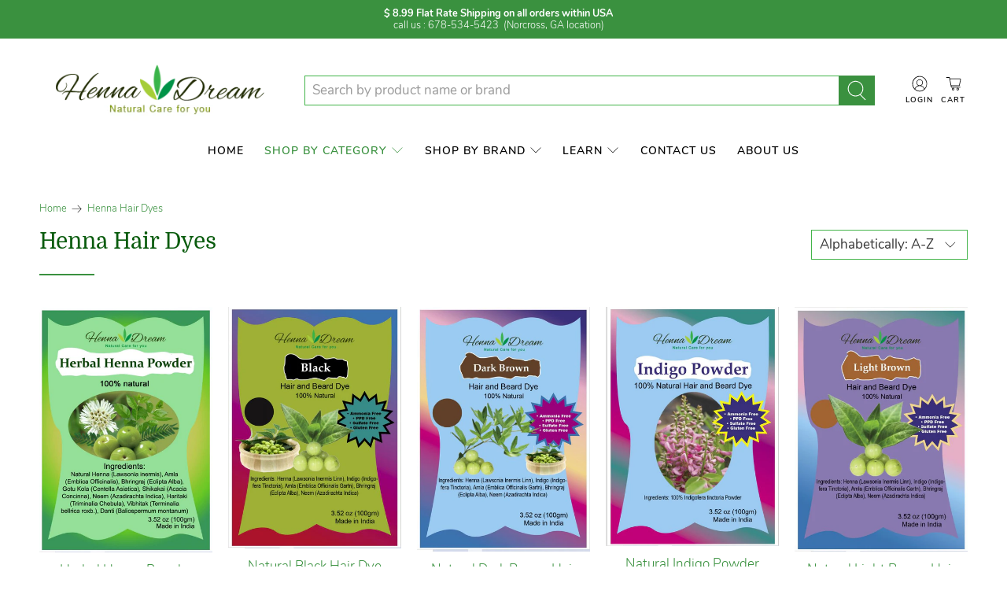

--- FILE ---
content_type: text/html; charset=utf-8
request_url: https://hennadream.com/collections/henna-hair-dyes
body_size: 52523
content:


 <!doctype html>
<html lang="en">
<head> <meta charset="utf-8"> <meta http-equiv="cleartype" content="on"> <meta name="robots" content="index,follow"> <meta name="viewport" content="width=device-width,initial-scale=1"> <meta name="theme-color" content="#ffffff"> <link rel="canonical" href="https://hennadream.com/collections/henna-hair-dyes" /><title>Henna Hair Dyes -  hennadream</title> <link rel="preconnect dns-prefetch" href="https://fonts.shopifycdn.com" /> <link rel="preconnect dns-prefetch" href="https://cdn.shopify.com" /> <link rel="preconnect dns-prefetch" href="https://v.shopify.com" /> <link rel="preconnect dns-prefetch" href="https://cdn.shopifycloud.com" /> <link rel="preconnect dns-prefetch" href="https://productreviews.shopifycdn.com" /> <link href="//hennadream.com/cdn/shop/t/2/assets/fancybox.css?v=30466120580444283401615555020" rel="stylesheet" type="text/css" media="all" /> <!-- Stylesheets for Flex "2.0.5" --> <link href="//hennadream.com/cdn/shop/t/2/assets/styles.scss.css?v=133322522357374521241726680230" rel="stylesheet" type="text/css" media="all" /> <script type="text/javascript" src="/services/javascripts/currencies.js" ></script> <script>
    

Shopify = window.Shopify || {};


window.theme = {
  info: {
    name: "Flex",
    version: "2.0.5"
  }
}


Currency = window.Currency || {};
Currency.show_multiple_currencies = false;
Currency.shop_currency = "USD";
Currency.default_currency = "USD";
Currency.display_format = "money_with_currency_format";
Currency.money_format = "${{amount}} USD";
Currency.money_format_no_currency = "${{amount}}";
Currency.money_format_currency = "${{amount}} USD";
Currency.native_multi_currency = true;



Window.theme = {};
Window.theme.allCountryOptionTags = "\u003coption value=\"United States\" data-provinces=\"[[\u0026quot;Alabama\u0026quot;,\u0026quot;Alabama\u0026quot;],[\u0026quot;Alaska\u0026quot;,\u0026quot;Alaska\u0026quot;],[\u0026quot;American Samoa\u0026quot;,\u0026quot;American Samoa\u0026quot;],[\u0026quot;Arizona\u0026quot;,\u0026quot;Arizona\u0026quot;],[\u0026quot;Arkansas\u0026quot;,\u0026quot;Arkansas\u0026quot;],[\u0026quot;Armed Forces Americas\u0026quot;,\u0026quot;Armed Forces Americas\u0026quot;],[\u0026quot;Armed Forces Europe\u0026quot;,\u0026quot;Armed Forces Europe\u0026quot;],[\u0026quot;Armed Forces Pacific\u0026quot;,\u0026quot;Armed Forces Pacific\u0026quot;],[\u0026quot;California\u0026quot;,\u0026quot;California\u0026quot;],[\u0026quot;Colorado\u0026quot;,\u0026quot;Colorado\u0026quot;],[\u0026quot;Connecticut\u0026quot;,\u0026quot;Connecticut\u0026quot;],[\u0026quot;Delaware\u0026quot;,\u0026quot;Delaware\u0026quot;],[\u0026quot;District of Columbia\u0026quot;,\u0026quot;Washington DC\u0026quot;],[\u0026quot;Federated States of Micronesia\u0026quot;,\u0026quot;Micronesia\u0026quot;],[\u0026quot;Florida\u0026quot;,\u0026quot;Florida\u0026quot;],[\u0026quot;Georgia\u0026quot;,\u0026quot;Georgia\u0026quot;],[\u0026quot;Guam\u0026quot;,\u0026quot;Guam\u0026quot;],[\u0026quot;Hawaii\u0026quot;,\u0026quot;Hawaii\u0026quot;],[\u0026quot;Idaho\u0026quot;,\u0026quot;Idaho\u0026quot;],[\u0026quot;Illinois\u0026quot;,\u0026quot;Illinois\u0026quot;],[\u0026quot;Indiana\u0026quot;,\u0026quot;Indiana\u0026quot;],[\u0026quot;Iowa\u0026quot;,\u0026quot;Iowa\u0026quot;],[\u0026quot;Kansas\u0026quot;,\u0026quot;Kansas\u0026quot;],[\u0026quot;Kentucky\u0026quot;,\u0026quot;Kentucky\u0026quot;],[\u0026quot;Louisiana\u0026quot;,\u0026quot;Louisiana\u0026quot;],[\u0026quot;Maine\u0026quot;,\u0026quot;Maine\u0026quot;],[\u0026quot;Marshall Islands\u0026quot;,\u0026quot;Marshall Islands\u0026quot;],[\u0026quot;Maryland\u0026quot;,\u0026quot;Maryland\u0026quot;],[\u0026quot;Massachusetts\u0026quot;,\u0026quot;Massachusetts\u0026quot;],[\u0026quot;Michigan\u0026quot;,\u0026quot;Michigan\u0026quot;],[\u0026quot;Minnesota\u0026quot;,\u0026quot;Minnesota\u0026quot;],[\u0026quot;Mississippi\u0026quot;,\u0026quot;Mississippi\u0026quot;],[\u0026quot;Missouri\u0026quot;,\u0026quot;Missouri\u0026quot;],[\u0026quot;Montana\u0026quot;,\u0026quot;Montana\u0026quot;],[\u0026quot;Nebraska\u0026quot;,\u0026quot;Nebraska\u0026quot;],[\u0026quot;Nevada\u0026quot;,\u0026quot;Nevada\u0026quot;],[\u0026quot;New Hampshire\u0026quot;,\u0026quot;New Hampshire\u0026quot;],[\u0026quot;New Jersey\u0026quot;,\u0026quot;New Jersey\u0026quot;],[\u0026quot;New Mexico\u0026quot;,\u0026quot;New Mexico\u0026quot;],[\u0026quot;New York\u0026quot;,\u0026quot;New York\u0026quot;],[\u0026quot;North Carolina\u0026quot;,\u0026quot;North Carolina\u0026quot;],[\u0026quot;North Dakota\u0026quot;,\u0026quot;North Dakota\u0026quot;],[\u0026quot;Northern Mariana Islands\u0026quot;,\u0026quot;Northern Mariana Islands\u0026quot;],[\u0026quot;Ohio\u0026quot;,\u0026quot;Ohio\u0026quot;],[\u0026quot;Oklahoma\u0026quot;,\u0026quot;Oklahoma\u0026quot;],[\u0026quot;Oregon\u0026quot;,\u0026quot;Oregon\u0026quot;],[\u0026quot;Palau\u0026quot;,\u0026quot;Palau\u0026quot;],[\u0026quot;Pennsylvania\u0026quot;,\u0026quot;Pennsylvania\u0026quot;],[\u0026quot;Puerto Rico\u0026quot;,\u0026quot;Puerto Rico\u0026quot;],[\u0026quot;Rhode Island\u0026quot;,\u0026quot;Rhode Island\u0026quot;],[\u0026quot;South Carolina\u0026quot;,\u0026quot;South Carolina\u0026quot;],[\u0026quot;South Dakota\u0026quot;,\u0026quot;South Dakota\u0026quot;],[\u0026quot;Tennessee\u0026quot;,\u0026quot;Tennessee\u0026quot;],[\u0026quot;Texas\u0026quot;,\u0026quot;Texas\u0026quot;],[\u0026quot;Utah\u0026quot;,\u0026quot;Utah\u0026quot;],[\u0026quot;Vermont\u0026quot;,\u0026quot;Vermont\u0026quot;],[\u0026quot;Virgin Islands\u0026quot;,\u0026quot;U.S. Virgin Islands\u0026quot;],[\u0026quot;Virginia\u0026quot;,\u0026quot;Virginia\u0026quot;],[\u0026quot;Washington\u0026quot;,\u0026quot;Washington\u0026quot;],[\u0026quot;West Virginia\u0026quot;,\u0026quot;West Virginia\u0026quot;],[\u0026quot;Wisconsin\u0026quot;,\u0026quot;Wisconsin\u0026quot;],[\u0026quot;Wyoming\u0026quot;,\u0026quot;Wyoming\u0026quot;]]\"\u003eUnited States\u003c\/option\u003e\n\u003coption value=\"---\" data-provinces=\"[]\"\u003e---\u003c\/option\u003e\n\u003coption value=\"Afghanistan\" data-provinces=\"[]\"\u003eAfghanistan\u003c\/option\u003e\n\u003coption value=\"Aland Islands\" data-provinces=\"[]\"\u003eÅland Islands\u003c\/option\u003e\n\u003coption value=\"Albania\" data-provinces=\"[]\"\u003eAlbania\u003c\/option\u003e\n\u003coption value=\"Algeria\" data-provinces=\"[]\"\u003eAlgeria\u003c\/option\u003e\n\u003coption value=\"Andorra\" data-provinces=\"[]\"\u003eAndorra\u003c\/option\u003e\n\u003coption value=\"Angola\" data-provinces=\"[]\"\u003eAngola\u003c\/option\u003e\n\u003coption value=\"Anguilla\" data-provinces=\"[]\"\u003eAnguilla\u003c\/option\u003e\n\u003coption value=\"Antigua And Barbuda\" data-provinces=\"[]\"\u003eAntigua \u0026 Barbuda\u003c\/option\u003e\n\u003coption value=\"Argentina\" data-provinces=\"[[\u0026quot;Buenos Aires\u0026quot;,\u0026quot;Buenos Aires Province\u0026quot;],[\u0026quot;Catamarca\u0026quot;,\u0026quot;Catamarca\u0026quot;],[\u0026quot;Chaco\u0026quot;,\u0026quot;Chaco\u0026quot;],[\u0026quot;Chubut\u0026quot;,\u0026quot;Chubut\u0026quot;],[\u0026quot;Ciudad Autónoma de Buenos Aires\u0026quot;,\u0026quot;Buenos Aires (Autonomous City)\u0026quot;],[\u0026quot;Corrientes\u0026quot;,\u0026quot;Corrientes\u0026quot;],[\u0026quot;Córdoba\u0026quot;,\u0026quot;Córdoba\u0026quot;],[\u0026quot;Entre Ríos\u0026quot;,\u0026quot;Entre Ríos\u0026quot;],[\u0026quot;Formosa\u0026quot;,\u0026quot;Formosa\u0026quot;],[\u0026quot;Jujuy\u0026quot;,\u0026quot;Jujuy\u0026quot;],[\u0026quot;La Pampa\u0026quot;,\u0026quot;La Pampa\u0026quot;],[\u0026quot;La Rioja\u0026quot;,\u0026quot;La Rioja\u0026quot;],[\u0026quot;Mendoza\u0026quot;,\u0026quot;Mendoza\u0026quot;],[\u0026quot;Misiones\u0026quot;,\u0026quot;Misiones\u0026quot;],[\u0026quot;Neuquén\u0026quot;,\u0026quot;Neuquén\u0026quot;],[\u0026quot;Río Negro\u0026quot;,\u0026quot;Río Negro\u0026quot;],[\u0026quot;Salta\u0026quot;,\u0026quot;Salta\u0026quot;],[\u0026quot;San Juan\u0026quot;,\u0026quot;San Juan\u0026quot;],[\u0026quot;San Luis\u0026quot;,\u0026quot;San Luis\u0026quot;],[\u0026quot;Santa Cruz\u0026quot;,\u0026quot;Santa Cruz\u0026quot;],[\u0026quot;Santa Fe\u0026quot;,\u0026quot;Santa Fe\u0026quot;],[\u0026quot;Santiago Del Estero\u0026quot;,\u0026quot;Santiago del Estero\u0026quot;],[\u0026quot;Tierra Del Fuego\u0026quot;,\u0026quot;Tierra del Fuego\u0026quot;],[\u0026quot;Tucumán\u0026quot;,\u0026quot;Tucumán\u0026quot;]]\"\u003eArgentina\u003c\/option\u003e\n\u003coption value=\"Armenia\" data-provinces=\"[]\"\u003eArmenia\u003c\/option\u003e\n\u003coption value=\"Aruba\" data-provinces=\"[]\"\u003eAruba\u003c\/option\u003e\n\u003coption value=\"Ascension Island\" data-provinces=\"[]\"\u003eAscension Island\u003c\/option\u003e\n\u003coption value=\"Australia\" data-provinces=\"[[\u0026quot;Australian Capital Territory\u0026quot;,\u0026quot;Australian Capital Territory\u0026quot;],[\u0026quot;New South Wales\u0026quot;,\u0026quot;New South Wales\u0026quot;],[\u0026quot;Northern Territory\u0026quot;,\u0026quot;Northern Territory\u0026quot;],[\u0026quot;Queensland\u0026quot;,\u0026quot;Queensland\u0026quot;],[\u0026quot;South Australia\u0026quot;,\u0026quot;South Australia\u0026quot;],[\u0026quot;Tasmania\u0026quot;,\u0026quot;Tasmania\u0026quot;],[\u0026quot;Victoria\u0026quot;,\u0026quot;Victoria\u0026quot;],[\u0026quot;Western Australia\u0026quot;,\u0026quot;Western Australia\u0026quot;]]\"\u003eAustralia\u003c\/option\u003e\n\u003coption value=\"Austria\" data-provinces=\"[]\"\u003eAustria\u003c\/option\u003e\n\u003coption value=\"Azerbaijan\" data-provinces=\"[]\"\u003eAzerbaijan\u003c\/option\u003e\n\u003coption value=\"Bahamas\" data-provinces=\"[]\"\u003eBahamas\u003c\/option\u003e\n\u003coption value=\"Bahrain\" data-provinces=\"[]\"\u003eBahrain\u003c\/option\u003e\n\u003coption value=\"Bangladesh\" data-provinces=\"[]\"\u003eBangladesh\u003c\/option\u003e\n\u003coption value=\"Barbados\" data-provinces=\"[]\"\u003eBarbados\u003c\/option\u003e\n\u003coption value=\"Belarus\" data-provinces=\"[]\"\u003eBelarus\u003c\/option\u003e\n\u003coption value=\"Belgium\" data-provinces=\"[]\"\u003eBelgium\u003c\/option\u003e\n\u003coption value=\"Belize\" data-provinces=\"[]\"\u003eBelize\u003c\/option\u003e\n\u003coption value=\"Benin\" data-provinces=\"[]\"\u003eBenin\u003c\/option\u003e\n\u003coption value=\"Bermuda\" data-provinces=\"[]\"\u003eBermuda\u003c\/option\u003e\n\u003coption value=\"Bhutan\" data-provinces=\"[]\"\u003eBhutan\u003c\/option\u003e\n\u003coption value=\"Bolivia\" data-provinces=\"[]\"\u003eBolivia\u003c\/option\u003e\n\u003coption value=\"Bosnia And Herzegovina\" data-provinces=\"[]\"\u003eBosnia \u0026 Herzegovina\u003c\/option\u003e\n\u003coption value=\"Botswana\" data-provinces=\"[]\"\u003eBotswana\u003c\/option\u003e\n\u003coption value=\"Brazil\" data-provinces=\"[[\u0026quot;Acre\u0026quot;,\u0026quot;Acre\u0026quot;],[\u0026quot;Alagoas\u0026quot;,\u0026quot;Alagoas\u0026quot;],[\u0026quot;Amapá\u0026quot;,\u0026quot;Amapá\u0026quot;],[\u0026quot;Amazonas\u0026quot;,\u0026quot;Amazonas\u0026quot;],[\u0026quot;Bahia\u0026quot;,\u0026quot;Bahia\u0026quot;],[\u0026quot;Ceará\u0026quot;,\u0026quot;Ceará\u0026quot;],[\u0026quot;Distrito Federal\u0026quot;,\u0026quot;Federal District\u0026quot;],[\u0026quot;Espírito Santo\u0026quot;,\u0026quot;Espírito Santo\u0026quot;],[\u0026quot;Goiás\u0026quot;,\u0026quot;Goiás\u0026quot;],[\u0026quot;Maranhão\u0026quot;,\u0026quot;Maranhão\u0026quot;],[\u0026quot;Mato Grosso\u0026quot;,\u0026quot;Mato Grosso\u0026quot;],[\u0026quot;Mato Grosso do Sul\u0026quot;,\u0026quot;Mato Grosso do Sul\u0026quot;],[\u0026quot;Minas Gerais\u0026quot;,\u0026quot;Minas Gerais\u0026quot;],[\u0026quot;Paraná\u0026quot;,\u0026quot;Paraná\u0026quot;],[\u0026quot;Paraíba\u0026quot;,\u0026quot;Paraíba\u0026quot;],[\u0026quot;Pará\u0026quot;,\u0026quot;Pará\u0026quot;],[\u0026quot;Pernambuco\u0026quot;,\u0026quot;Pernambuco\u0026quot;],[\u0026quot;Piauí\u0026quot;,\u0026quot;Piauí\u0026quot;],[\u0026quot;Rio Grande do Norte\u0026quot;,\u0026quot;Rio Grande do Norte\u0026quot;],[\u0026quot;Rio Grande do Sul\u0026quot;,\u0026quot;Rio Grande do Sul\u0026quot;],[\u0026quot;Rio de Janeiro\u0026quot;,\u0026quot;Rio de Janeiro\u0026quot;],[\u0026quot;Rondônia\u0026quot;,\u0026quot;Rondônia\u0026quot;],[\u0026quot;Roraima\u0026quot;,\u0026quot;Roraima\u0026quot;],[\u0026quot;Santa Catarina\u0026quot;,\u0026quot;Santa Catarina\u0026quot;],[\u0026quot;Sergipe\u0026quot;,\u0026quot;Sergipe\u0026quot;],[\u0026quot;São Paulo\u0026quot;,\u0026quot;São Paulo\u0026quot;],[\u0026quot;Tocantins\u0026quot;,\u0026quot;Tocantins\u0026quot;]]\"\u003eBrazil\u003c\/option\u003e\n\u003coption value=\"British Indian Ocean Territory\" data-provinces=\"[]\"\u003eBritish Indian Ocean Territory\u003c\/option\u003e\n\u003coption value=\"Virgin Islands, British\" data-provinces=\"[]\"\u003eBritish Virgin Islands\u003c\/option\u003e\n\u003coption value=\"Brunei\" data-provinces=\"[]\"\u003eBrunei\u003c\/option\u003e\n\u003coption value=\"Bulgaria\" data-provinces=\"[]\"\u003eBulgaria\u003c\/option\u003e\n\u003coption value=\"Burkina Faso\" data-provinces=\"[]\"\u003eBurkina Faso\u003c\/option\u003e\n\u003coption value=\"Burundi\" data-provinces=\"[]\"\u003eBurundi\u003c\/option\u003e\n\u003coption value=\"Cambodia\" data-provinces=\"[]\"\u003eCambodia\u003c\/option\u003e\n\u003coption value=\"Republic of Cameroon\" data-provinces=\"[]\"\u003eCameroon\u003c\/option\u003e\n\u003coption value=\"Canada\" data-provinces=\"[[\u0026quot;Alberta\u0026quot;,\u0026quot;Alberta\u0026quot;],[\u0026quot;British Columbia\u0026quot;,\u0026quot;British Columbia\u0026quot;],[\u0026quot;Manitoba\u0026quot;,\u0026quot;Manitoba\u0026quot;],[\u0026quot;New Brunswick\u0026quot;,\u0026quot;New Brunswick\u0026quot;],[\u0026quot;Newfoundland and Labrador\u0026quot;,\u0026quot;Newfoundland and Labrador\u0026quot;],[\u0026quot;Northwest Territories\u0026quot;,\u0026quot;Northwest Territories\u0026quot;],[\u0026quot;Nova Scotia\u0026quot;,\u0026quot;Nova Scotia\u0026quot;],[\u0026quot;Nunavut\u0026quot;,\u0026quot;Nunavut\u0026quot;],[\u0026quot;Ontario\u0026quot;,\u0026quot;Ontario\u0026quot;],[\u0026quot;Prince Edward Island\u0026quot;,\u0026quot;Prince Edward Island\u0026quot;],[\u0026quot;Quebec\u0026quot;,\u0026quot;Quebec\u0026quot;],[\u0026quot;Saskatchewan\u0026quot;,\u0026quot;Saskatchewan\u0026quot;],[\u0026quot;Yukon\u0026quot;,\u0026quot;Yukon\u0026quot;]]\"\u003eCanada\u003c\/option\u003e\n\u003coption value=\"Cape Verde\" data-provinces=\"[]\"\u003eCape Verde\u003c\/option\u003e\n\u003coption value=\"Caribbean Netherlands\" data-provinces=\"[]\"\u003eCaribbean Netherlands\u003c\/option\u003e\n\u003coption value=\"Cayman Islands\" data-provinces=\"[]\"\u003eCayman Islands\u003c\/option\u003e\n\u003coption value=\"Central African Republic\" data-provinces=\"[]\"\u003eCentral African Republic\u003c\/option\u003e\n\u003coption value=\"Chad\" data-provinces=\"[]\"\u003eChad\u003c\/option\u003e\n\u003coption value=\"Chile\" data-provinces=\"[[\u0026quot;Antofagasta\u0026quot;,\u0026quot;Antofagasta\u0026quot;],[\u0026quot;Araucanía\u0026quot;,\u0026quot;Araucanía\u0026quot;],[\u0026quot;Arica and Parinacota\u0026quot;,\u0026quot;Arica y Parinacota\u0026quot;],[\u0026quot;Atacama\u0026quot;,\u0026quot;Atacama\u0026quot;],[\u0026quot;Aysén\u0026quot;,\u0026quot;Aysén\u0026quot;],[\u0026quot;Biobío\u0026quot;,\u0026quot;Bío Bío\u0026quot;],[\u0026quot;Coquimbo\u0026quot;,\u0026quot;Coquimbo\u0026quot;],[\u0026quot;Los Lagos\u0026quot;,\u0026quot;Los Lagos\u0026quot;],[\u0026quot;Los Ríos\u0026quot;,\u0026quot;Los Ríos\u0026quot;],[\u0026quot;Magallanes\u0026quot;,\u0026quot;Magallanes Region\u0026quot;],[\u0026quot;Maule\u0026quot;,\u0026quot;Maule\u0026quot;],[\u0026quot;O\u0026#39;Higgins\u0026quot;,\u0026quot;Libertador General Bernardo O’Higgins\u0026quot;],[\u0026quot;Santiago\u0026quot;,\u0026quot;Santiago Metropolitan\u0026quot;],[\u0026quot;Tarapacá\u0026quot;,\u0026quot;Tarapacá\u0026quot;],[\u0026quot;Valparaíso\u0026quot;,\u0026quot;Valparaíso\u0026quot;],[\u0026quot;Ñuble\u0026quot;,\u0026quot;Ñuble\u0026quot;]]\"\u003eChile\u003c\/option\u003e\n\u003coption value=\"China\" data-provinces=\"[[\u0026quot;Anhui\u0026quot;,\u0026quot;Anhui\u0026quot;],[\u0026quot;Beijing\u0026quot;,\u0026quot;Beijing\u0026quot;],[\u0026quot;Chongqing\u0026quot;,\u0026quot;Chongqing\u0026quot;],[\u0026quot;Fujian\u0026quot;,\u0026quot;Fujian\u0026quot;],[\u0026quot;Gansu\u0026quot;,\u0026quot;Gansu\u0026quot;],[\u0026quot;Guangdong\u0026quot;,\u0026quot;Guangdong\u0026quot;],[\u0026quot;Guangxi\u0026quot;,\u0026quot;Guangxi\u0026quot;],[\u0026quot;Guizhou\u0026quot;,\u0026quot;Guizhou\u0026quot;],[\u0026quot;Hainan\u0026quot;,\u0026quot;Hainan\u0026quot;],[\u0026quot;Hebei\u0026quot;,\u0026quot;Hebei\u0026quot;],[\u0026quot;Heilongjiang\u0026quot;,\u0026quot;Heilongjiang\u0026quot;],[\u0026quot;Henan\u0026quot;,\u0026quot;Henan\u0026quot;],[\u0026quot;Hubei\u0026quot;,\u0026quot;Hubei\u0026quot;],[\u0026quot;Hunan\u0026quot;,\u0026quot;Hunan\u0026quot;],[\u0026quot;Inner Mongolia\u0026quot;,\u0026quot;Inner Mongolia\u0026quot;],[\u0026quot;Jiangsu\u0026quot;,\u0026quot;Jiangsu\u0026quot;],[\u0026quot;Jiangxi\u0026quot;,\u0026quot;Jiangxi\u0026quot;],[\u0026quot;Jilin\u0026quot;,\u0026quot;Jilin\u0026quot;],[\u0026quot;Liaoning\u0026quot;,\u0026quot;Liaoning\u0026quot;],[\u0026quot;Ningxia\u0026quot;,\u0026quot;Ningxia\u0026quot;],[\u0026quot;Qinghai\u0026quot;,\u0026quot;Qinghai\u0026quot;],[\u0026quot;Shaanxi\u0026quot;,\u0026quot;Shaanxi\u0026quot;],[\u0026quot;Shandong\u0026quot;,\u0026quot;Shandong\u0026quot;],[\u0026quot;Shanghai\u0026quot;,\u0026quot;Shanghai\u0026quot;],[\u0026quot;Shanxi\u0026quot;,\u0026quot;Shanxi\u0026quot;],[\u0026quot;Sichuan\u0026quot;,\u0026quot;Sichuan\u0026quot;],[\u0026quot;Tianjin\u0026quot;,\u0026quot;Tianjin\u0026quot;],[\u0026quot;Xinjiang\u0026quot;,\u0026quot;Xinjiang\u0026quot;],[\u0026quot;Xizang\u0026quot;,\u0026quot;Tibet\u0026quot;],[\u0026quot;Yunnan\u0026quot;,\u0026quot;Yunnan\u0026quot;],[\u0026quot;Zhejiang\u0026quot;,\u0026quot;Zhejiang\u0026quot;]]\"\u003eChina\u003c\/option\u003e\n\u003coption value=\"Christmas Island\" data-provinces=\"[]\"\u003eChristmas Island\u003c\/option\u003e\n\u003coption value=\"Cocos (Keeling) Islands\" data-provinces=\"[]\"\u003eCocos (Keeling) Islands\u003c\/option\u003e\n\u003coption value=\"Colombia\" data-provinces=\"[[\u0026quot;Amazonas\u0026quot;,\u0026quot;Amazonas\u0026quot;],[\u0026quot;Antioquia\u0026quot;,\u0026quot;Antioquia\u0026quot;],[\u0026quot;Arauca\u0026quot;,\u0026quot;Arauca\u0026quot;],[\u0026quot;Atlántico\u0026quot;,\u0026quot;Atlántico\u0026quot;],[\u0026quot;Bogotá, D.C.\u0026quot;,\u0026quot;Capital District\u0026quot;],[\u0026quot;Bolívar\u0026quot;,\u0026quot;Bolívar\u0026quot;],[\u0026quot;Boyacá\u0026quot;,\u0026quot;Boyacá\u0026quot;],[\u0026quot;Caldas\u0026quot;,\u0026quot;Caldas\u0026quot;],[\u0026quot;Caquetá\u0026quot;,\u0026quot;Caquetá\u0026quot;],[\u0026quot;Casanare\u0026quot;,\u0026quot;Casanare\u0026quot;],[\u0026quot;Cauca\u0026quot;,\u0026quot;Cauca\u0026quot;],[\u0026quot;Cesar\u0026quot;,\u0026quot;Cesar\u0026quot;],[\u0026quot;Chocó\u0026quot;,\u0026quot;Chocó\u0026quot;],[\u0026quot;Cundinamarca\u0026quot;,\u0026quot;Cundinamarca\u0026quot;],[\u0026quot;Córdoba\u0026quot;,\u0026quot;Córdoba\u0026quot;],[\u0026quot;Guainía\u0026quot;,\u0026quot;Guainía\u0026quot;],[\u0026quot;Guaviare\u0026quot;,\u0026quot;Guaviare\u0026quot;],[\u0026quot;Huila\u0026quot;,\u0026quot;Huila\u0026quot;],[\u0026quot;La Guajira\u0026quot;,\u0026quot;La Guajira\u0026quot;],[\u0026quot;Magdalena\u0026quot;,\u0026quot;Magdalena\u0026quot;],[\u0026quot;Meta\u0026quot;,\u0026quot;Meta\u0026quot;],[\u0026quot;Nariño\u0026quot;,\u0026quot;Nariño\u0026quot;],[\u0026quot;Norte de Santander\u0026quot;,\u0026quot;Norte de Santander\u0026quot;],[\u0026quot;Putumayo\u0026quot;,\u0026quot;Putumayo\u0026quot;],[\u0026quot;Quindío\u0026quot;,\u0026quot;Quindío\u0026quot;],[\u0026quot;Risaralda\u0026quot;,\u0026quot;Risaralda\u0026quot;],[\u0026quot;San Andrés, Providencia y Santa Catalina\u0026quot;,\u0026quot;San Andrés \\u0026 Providencia\u0026quot;],[\u0026quot;Santander\u0026quot;,\u0026quot;Santander\u0026quot;],[\u0026quot;Sucre\u0026quot;,\u0026quot;Sucre\u0026quot;],[\u0026quot;Tolima\u0026quot;,\u0026quot;Tolima\u0026quot;],[\u0026quot;Valle del Cauca\u0026quot;,\u0026quot;Valle del Cauca\u0026quot;],[\u0026quot;Vaupés\u0026quot;,\u0026quot;Vaupés\u0026quot;],[\u0026quot;Vichada\u0026quot;,\u0026quot;Vichada\u0026quot;]]\"\u003eColombia\u003c\/option\u003e\n\u003coption value=\"Comoros\" data-provinces=\"[]\"\u003eComoros\u003c\/option\u003e\n\u003coption value=\"Congo\" data-provinces=\"[]\"\u003eCongo - Brazzaville\u003c\/option\u003e\n\u003coption value=\"Congo, The Democratic Republic Of The\" data-provinces=\"[]\"\u003eCongo - Kinshasa\u003c\/option\u003e\n\u003coption value=\"Cook Islands\" data-provinces=\"[]\"\u003eCook Islands\u003c\/option\u003e\n\u003coption value=\"Costa Rica\" data-provinces=\"[[\u0026quot;Alajuela\u0026quot;,\u0026quot;Alajuela\u0026quot;],[\u0026quot;Cartago\u0026quot;,\u0026quot;Cartago\u0026quot;],[\u0026quot;Guanacaste\u0026quot;,\u0026quot;Guanacaste\u0026quot;],[\u0026quot;Heredia\u0026quot;,\u0026quot;Heredia\u0026quot;],[\u0026quot;Limón\u0026quot;,\u0026quot;Limón\u0026quot;],[\u0026quot;Puntarenas\u0026quot;,\u0026quot;Puntarenas\u0026quot;],[\u0026quot;San José\u0026quot;,\u0026quot;San José\u0026quot;]]\"\u003eCosta Rica\u003c\/option\u003e\n\u003coption value=\"Croatia\" data-provinces=\"[]\"\u003eCroatia\u003c\/option\u003e\n\u003coption value=\"Curaçao\" data-provinces=\"[]\"\u003eCuraçao\u003c\/option\u003e\n\u003coption value=\"Cyprus\" data-provinces=\"[]\"\u003eCyprus\u003c\/option\u003e\n\u003coption value=\"Czech Republic\" data-provinces=\"[]\"\u003eCzechia\u003c\/option\u003e\n\u003coption value=\"Côte d'Ivoire\" data-provinces=\"[]\"\u003eCôte d’Ivoire\u003c\/option\u003e\n\u003coption value=\"Denmark\" data-provinces=\"[]\"\u003eDenmark\u003c\/option\u003e\n\u003coption value=\"Djibouti\" data-provinces=\"[]\"\u003eDjibouti\u003c\/option\u003e\n\u003coption value=\"Dominica\" data-provinces=\"[]\"\u003eDominica\u003c\/option\u003e\n\u003coption value=\"Dominican Republic\" data-provinces=\"[]\"\u003eDominican Republic\u003c\/option\u003e\n\u003coption value=\"Ecuador\" data-provinces=\"[]\"\u003eEcuador\u003c\/option\u003e\n\u003coption value=\"Egypt\" data-provinces=\"[[\u0026quot;6th of October\u0026quot;,\u0026quot;6th of October\u0026quot;],[\u0026quot;Al Sharqia\u0026quot;,\u0026quot;Al Sharqia\u0026quot;],[\u0026quot;Alexandria\u0026quot;,\u0026quot;Alexandria\u0026quot;],[\u0026quot;Aswan\u0026quot;,\u0026quot;Aswan\u0026quot;],[\u0026quot;Asyut\u0026quot;,\u0026quot;Asyut\u0026quot;],[\u0026quot;Beheira\u0026quot;,\u0026quot;Beheira\u0026quot;],[\u0026quot;Beni Suef\u0026quot;,\u0026quot;Beni Suef\u0026quot;],[\u0026quot;Cairo\u0026quot;,\u0026quot;Cairo\u0026quot;],[\u0026quot;Dakahlia\u0026quot;,\u0026quot;Dakahlia\u0026quot;],[\u0026quot;Damietta\u0026quot;,\u0026quot;Damietta\u0026quot;],[\u0026quot;Faiyum\u0026quot;,\u0026quot;Faiyum\u0026quot;],[\u0026quot;Gharbia\u0026quot;,\u0026quot;Gharbia\u0026quot;],[\u0026quot;Giza\u0026quot;,\u0026quot;Giza\u0026quot;],[\u0026quot;Helwan\u0026quot;,\u0026quot;Helwan\u0026quot;],[\u0026quot;Ismailia\u0026quot;,\u0026quot;Ismailia\u0026quot;],[\u0026quot;Kafr el-Sheikh\u0026quot;,\u0026quot;Kafr el-Sheikh\u0026quot;],[\u0026quot;Luxor\u0026quot;,\u0026quot;Luxor\u0026quot;],[\u0026quot;Matrouh\u0026quot;,\u0026quot;Matrouh\u0026quot;],[\u0026quot;Minya\u0026quot;,\u0026quot;Minya\u0026quot;],[\u0026quot;Monufia\u0026quot;,\u0026quot;Monufia\u0026quot;],[\u0026quot;New Valley\u0026quot;,\u0026quot;New Valley\u0026quot;],[\u0026quot;North Sinai\u0026quot;,\u0026quot;North Sinai\u0026quot;],[\u0026quot;Port Said\u0026quot;,\u0026quot;Port Said\u0026quot;],[\u0026quot;Qalyubia\u0026quot;,\u0026quot;Qalyubia\u0026quot;],[\u0026quot;Qena\u0026quot;,\u0026quot;Qena\u0026quot;],[\u0026quot;Red Sea\u0026quot;,\u0026quot;Red Sea\u0026quot;],[\u0026quot;Sohag\u0026quot;,\u0026quot;Sohag\u0026quot;],[\u0026quot;South Sinai\u0026quot;,\u0026quot;South Sinai\u0026quot;],[\u0026quot;Suez\u0026quot;,\u0026quot;Suez\u0026quot;]]\"\u003eEgypt\u003c\/option\u003e\n\u003coption value=\"El Salvador\" data-provinces=\"[[\u0026quot;Ahuachapán\u0026quot;,\u0026quot;Ahuachapán\u0026quot;],[\u0026quot;Cabañas\u0026quot;,\u0026quot;Cabañas\u0026quot;],[\u0026quot;Chalatenango\u0026quot;,\u0026quot;Chalatenango\u0026quot;],[\u0026quot;Cuscatlán\u0026quot;,\u0026quot;Cuscatlán\u0026quot;],[\u0026quot;La Libertad\u0026quot;,\u0026quot;La Libertad\u0026quot;],[\u0026quot;La Paz\u0026quot;,\u0026quot;La Paz\u0026quot;],[\u0026quot;La Unión\u0026quot;,\u0026quot;La Unión\u0026quot;],[\u0026quot;Morazán\u0026quot;,\u0026quot;Morazán\u0026quot;],[\u0026quot;San Miguel\u0026quot;,\u0026quot;San Miguel\u0026quot;],[\u0026quot;San Salvador\u0026quot;,\u0026quot;San Salvador\u0026quot;],[\u0026quot;San Vicente\u0026quot;,\u0026quot;San Vicente\u0026quot;],[\u0026quot;Santa Ana\u0026quot;,\u0026quot;Santa Ana\u0026quot;],[\u0026quot;Sonsonate\u0026quot;,\u0026quot;Sonsonate\u0026quot;],[\u0026quot;Usulután\u0026quot;,\u0026quot;Usulután\u0026quot;]]\"\u003eEl Salvador\u003c\/option\u003e\n\u003coption value=\"Equatorial Guinea\" data-provinces=\"[]\"\u003eEquatorial Guinea\u003c\/option\u003e\n\u003coption value=\"Eritrea\" data-provinces=\"[]\"\u003eEritrea\u003c\/option\u003e\n\u003coption value=\"Estonia\" data-provinces=\"[]\"\u003eEstonia\u003c\/option\u003e\n\u003coption value=\"Eswatini\" data-provinces=\"[]\"\u003eEswatini\u003c\/option\u003e\n\u003coption value=\"Ethiopia\" data-provinces=\"[]\"\u003eEthiopia\u003c\/option\u003e\n\u003coption value=\"Falkland Islands (Malvinas)\" data-provinces=\"[]\"\u003eFalkland Islands\u003c\/option\u003e\n\u003coption value=\"Faroe Islands\" data-provinces=\"[]\"\u003eFaroe Islands\u003c\/option\u003e\n\u003coption value=\"Fiji\" data-provinces=\"[]\"\u003eFiji\u003c\/option\u003e\n\u003coption value=\"Finland\" data-provinces=\"[]\"\u003eFinland\u003c\/option\u003e\n\u003coption value=\"France\" data-provinces=\"[]\"\u003eFrance\u003c\/option\u003e\n\u003coption value=\"French Guiana\" data-provinces=\"[]\"\u003eFrench Guiana\u003c\/option\u003e\n\u003coption value=\"French Polynesia\" data-provinces=\"[]\"\u003eFrench Polynesia\u003c\/option\u003e\n\u003coption value=\"French Southern Territories\" data-provinces=\"[]\"\u003eFrench Southern Territories\u003c\/option\u003e\n\u003coption value=\"Gabon\" data-provinces=\"[]\"\u003eGabon\u003c\/option\u003e\n\u003coption value=\"Gambia\" data-provinces=\"[]\"\u003eGambia\u003c\/option\u003e\n\u003coption value=\"Georgia\" data-provinces=\"[]\"\u003eGeorgia\u003c\/option\u003e\n\u003coption value=\"Germany\" data-provinces=\"[]\"\u003eGermany\u003c\/option\u003e\n\u003coption value=\"Ghana\" data-provinces=\"[]\"\u003eGhana\u003c\/option\u003e\n\u003coption value=\"Gibraltar\" data-provinces=\"[]\"\u003eGibraltar\u003c\/option\u003e\n\u003coption value=\"Greece\" data-provinces=\"[]\"\u003eGreece\u003c\/option\u003e\n\u003coption value=\"Greenland\" data-provinces=\"[]\"\u003eGreenland\u003c\/option\u003e\n\u003coption value=\"Grenada\" data-provinces=\"[]\"\u003eGrenada\u003c\/option\u003e\n\u003coption value=\"Guadeloupe\" data-provinces=\"[]\"\u003eGuadeloupe\u003c\/option\u003e\n\u003coption value=\"Guatemala\" data-provinces=\"[[\u0026quot;Alta Verapaz\u0026quot;,\u0026quot;Alta Verapaz\u0026quot;],[\u0026quot;Baja Verapaz\u0026quot;,\u0026quot;Baja Verapaz\u0026quot;],[\u0026quot;Chimaltenango\u0026quot;,\u0026quot;Chimaltenango\u0026quot;],[\u0026quot;Chiquimula\u0026quot;,\u0026quot;Chiquimula\u0026quot;],[\u0026quot;El Progreso\u0026quot;,\u0026quot;El Progreso\u0026quot;],[\u0026quot;Escuintla\u0026quot;,\u0026quot;Escuintla\u0026quot;],[\u0026quot;Guatemala\u0026quot;,\u0026quot;Guatemala\u0026quot;],[\u0026quot;Huehuetenango\u0026quot;,\u0026quot;Huehuetenango\u0026quot;],[\u0026quot;Izabal\u0026quot;,\u0026quot;Izabal\u0026quot;],[\u0026quot;Jalapa\u0026quot;,\u0026quot;Jalapa\u0026quot;],[\u0026quot;Jutiapa\u0026quot;,\u0026quot;Jutiapa\u0026quot;],[\u0026quot;Petén\u0026quot;,\u0026quot;Petén\u0026quot;],[\u0026quot;Quetzaltenango\u0026quot;,\u0026quot;Quetzaltenango\u0026quot;],[\u0026quot;Quiché\u0026quot;,\u0026quot;Quiché\u0026quot;],[\u0026quot;Retalhuleu\u0026quot;,\u0026quot;Retalhuleu\u0026quot;],[\u0026quot;Sacatepéquez\u0026quot;,\u0026quot;Sacatepéquez\u0026quot;],[\u0026quot;San Marcos\u0026quot;,\u0026quot;San Marcos\u0026quot;],[\u0026quot;Santa Rosa\u0026quot;,\u0026quot;Santa Rosa\u0026quot;],[\u0026quot;Sololá\u0026quot;,\u0026quot;Sololá\u0026quot;],[\u0026quot;Suchitepéquez\u0026quot;,\u0026quot;Suchitepéquez\u0026quot;],[\u0026quot;Totonicapán\u0026quot;,\u0026quot;Totonicapán\u0026quot;],[\u0026quot;Zacapa\u0026quot;,\u0026quot;Zacapa\u0026quot;]]\"\u003eGuatemala\u003c\/option\u003e\n\u003coption value=\"Guernsey\" data-provinces=\"[]\"\u003eGuernsey\u003c\/option\u003e\n\u003coption value=\"Guinea\" data-provinces=\"[]\"\u003eGuinea\u003c\/option\u003e\n\u003coption value=\"Guinea Bissau\" data-provinces=\"[]\"\u003eGuinea-Bissau\u003c\/option\u003e\n\u003coption value=\"Guyana\" data-provinces=\"[]\"\u003eGuyana\u003c\/option\u003e\n\u003coption value=\"Haiti\" data-provinces=\"[]\"\u003eHaiti\u003c\/option\u003e\n\u003coption value=\"Honduras\" data-provinces=\"[]\"\u003eHonduras\u003c\/option\u003e\n\u003coption value=\"Hong Kong\" data-provinces=\"[[\u0026quot;Hong Kong Island\u0026quot;,\u0026quot;Hong Kong Island\u0026quot;],[\u0026quot;Kowloon\u0026quot;,\u0026quot;Kowloon\u0026quot;],[\u0026quot;New Territories\u0026quot;,\u0026quot;New Territories\u0026quot;]]\"\u003eHong Kong SAR\u003c\/option\u003e\n\u003coption value=\"Hungary\" data-provinces=\"[]\"\u003eHungary\u003c\/option\u003e\n\u003coption value=\"Iceland\" data-provinces=\"[]\"\u003eIceland\u003c\/option\u003e\n\u003coption value=\"India\" data-provinces=\"[[\u0026quot;Andaman and Nicobar Islands\u0026quot;,\u0026quot;Andaman and Nicobar Islands\u0026quot;],[\u0026quot;Andhra Pradesh\u0026quot;,\u0026quot;Andhra Pradesh\u0026quot;],[\u0026quot;Arunachal Pradesh\u0026quot;,\u0026quot;Arunachal Pradesh\u0026quot;],[\u0026quot;Assam\u0026quot;,\u0026quot;Assam\u0026quot;],[\u0026quot;Bihar\u0026quot;,\u0026quot;Bihar\u0026quot;],[\u0026quot;Chandigarh\u0026quot;,\u0026quot;Chandigarh\u0026quot;],[\u0026quot;Chhattisgarh\u0026quot;,\u0026quot;Chhattisgarh\u0026quot;],[\u0026quot;Dadra and Nagar Haveli\u0026quot;,\u0026quot;Dadra and Nagar Haveli\u0026quot;],[\u0026quot;Daman and Diu\u0026quot;,\u0026quot;Daman and Diu\u0026quot;],[\u0026quot;Delhi\u0026quot;,\u0026quot;Delhi\u0026quot;],[\u0026quot;Goa\u0026quot;,\u0026quot;Goa\u0026quot;],[\u0026quot;Gujarat\u0026quot;,\u0026quot;Gujarat\u0026quot;],[\u0026quot;Haryana\u0026quot;,\u0026quot;Haryana\u0026quot;],[\u0026quot;Himachal Pradesh\u0026quot;,\u0026quot;Himachal Pradesh\u0026quot;],[\u0026quot;Jammu and Kashmir\u0026quot;,\u0026quot;Jammu and Kashmir\u0026quot;],[\u0026quot;Jharkhand\u0026quot;,\u0026quot;Jharkhand\u0026quot;],[\u0026quot;Karnataka\u0026quot;,\u0026quot;Karnataka\u0026quot;],[\u0026quot;Kerala\u0026quot;,\u0026quot;Kerala\u0026quot;],[\u0026quot;Ladakh\u0026quot;,\u0026quot;Ladakh\u0026quot;],[\u0026quot;Lakshadweep\u0026quot;,\u0026quot;Lakshadweep\u0026quot;],[\u0026quot;Madhya Pradesh\u0026quot;,\u0026quot;Madhya Pradesh\u0026quot;],[\u0026quot;Maharashtra\u0026quot;,\u0026quot;Maharashtra\u0026quot;],[\u0026quot;Manipur\u0026quot;,\u0026quot;Manipur\u0026quot;],[\u0026quot;Meghalaya\u0026quot;,\u0026quot;Meghalaya\u0026quot;],[\u0026quot;Mizoram\u0026quot;,\u0026quot;Mizoram\u0026quot;],[\u0026quot;Nagaland\u0026quot;,\u0026quot;Nagaland\u0026quot;],[\u0026quot;Odisha\u0026quot;,\u0026quot;Odisha\u0026quot;],[\u0026quot;Puducherry\u0026quot;,\u0026quot;Puducherry\u0026quot;],[\u0026quot;Punjab\u0026quot;,\u0026quot;Punjab\u0026quot;],[\u0026quot;Rajasthan\u0026quot;,\u0026quot;Rajasthan\u0026quot;],[\u0026quot;Sikkim\u0026quot;,\u0026quot;Sikkim\u0026quot;],[\u0026quot;Tamil Nadu\u0026quot;,\u0026quot;Tamil Nadu\u0026quot;],[\u0026quot;Telangana\u0026quot;,\u0026quot;Telangana\u0026quot;],[\u0026quot;Tripura\u0026quot;,\u0026quot;Tripura\u0026quot;],[\u0026quot;Uttar Pradesh\u0026quot;,\u0026quot;Uttar Pradesh\u0026quot;],[\u0026quot;Uttarakhand\u0026quot;,\u0026quot;Uttarakhand\u0026quot;],[\u0026quot;West Bengal\u0026quot;,\u0026quot;West Bengal\u0026quot;]]\"\u003eIndia\u003c\/option\u003e\n\u003coption value=\"Indonesia\" data-provinces=\"[[\u0026quot;Aceh\u0026quot;,\u0026quot;Aceh\u0026quot;],[\u0026quot;Bali\u0026quot;,\u0026quot;Bali\u0026quot;],[\u0026quot;Bangka Belitung\u0026quot;,\u0026quot;Bangka–Belitung Islands\u0026quot;],[\u0026quot;Banten\u0026quot;,\u0026quot;Banten\u0026quot;],[\u0026quot;Bengkulu\u0026quot;,\u0026quot;Bengkulu\u0026quot;],[\u0026quot;Gorontalo\u0026quot;,\u0026quot;Gorontalo\u0026quot;],[\u0026quot;Jakarta\u0026quot;,\u0026quot;Jakarta\u0026quot;],[\u0026quot;Jambi\u0026quot;,\u0026quot;Jambi\u0026quot;],[\u0026quot;Jawa Barat\u0026quot;,\u0026quot;West Java\u0026quot;],[\u0026quot;Jawa Tengah\u0026quot;,\u0026quot;Central Java\u0026quot;],[\u0026quot;Jawa Timur\u0026quot;,\u0026quot;East Java\u0026quot;],[\u0026quot;Kalimantan Barat\u0026quot;,\u0026quot;West Kalimantan\u0026quot;],[\u0026quot;Kalimantan Selatan\u0026quot;,\u0026quot;South Kalimantan\u0026quot;],[\u0026quot;Kalimantan Tengah\u0026quot;,\u0026quot;Central Kalimantan\u0026quot;],[\u0026quot;Kalimantan Timur\u0026quot;,\u0026quot;East Kalimantan\u0026quot;],[\u0026quot;Kalimantan Utara\u0026quot;,\u0026quot;North Kalimantan\u0026quot;],[\u0026quot;Kepulauan Riau\u0026quot;,\u0026quot;Riau Islands\u0026quot;],[\u0026quot;Lampung\u0026quot;,\u0026quot;Lampung\u0026quot;],[\u0026quot;Maluku\u0026quot;,\u0026quot;Maluku\u0026quot;],[\u0026quot;Maluku Utara\u0026quot;,\u0026quot;North Maluku\u0026quot;],[\u0026quot;North Sumatra\u0026quot;,\u0026quot;North Sumatra\u0026quot;],[\u0026quot;Nusa Tenggara Barat\u0026quot;,\u0026quot;West Nusa Tenggara\u0026quot;],[\u0026quot;Nusa Tenggara Timur\u0026quot;,\u0026quot;East Nusa Tenggara\u0026quot;],[\u0026quot;Papua\u0026quot;,\u0026quot;Papua\u0026quot;],[\u0026quot;Papua Barat\u0026quot;,\u0026quot;West Papua\u0026quot;],[\u0026quot;Riau\u0026quot;,\u0026quot;Riau\u0026quot;],[\u0026quot;South Sumatra\u0026quot;,\u0026quot;South Sumatra\u0026quot;],[\u0026quot;Sulawesi Barat\u0026quot;,\u0026quot;West Sulawesi\u0026quot;],[\u0026quot;Sulawesi Selatan\u0026quot;,\u0026quot;South Sulawesi\u0026quot;],[\u0026quot;Sulawesi Tengah\u0026quot;,\u0026quot;Central Sulawesi\u0026quot;],[\u0026quot;Sulawesi Tenggara\u0026quot;,\u0026quot;Southeast Sulawesi\u0026quot;],[\u0026quot;Sulawesi Utara\u0026quot;,\u0026quot;North Sulawesi\u0026quot;],[\u0026quot;West Sumatra\u0026quot;,\u0026quot;West Sumatra\u0026quot;],[\u0026quot;Yogyakarta\u0026quot;,\u0026quot;Yogyakarta\u0026quot;]]\"\u003eIndonesia\u003c\/option\u003e\n\u003coption value=\"Iraq\" data-provinces=\"[]\"\u003eIraq\u003c\/option\u003e\n\u003coption value=\"Ireland\" data-provinces=\"[[\u0026quot;Carlow\u0026quot;,\u0026quot;Carlow\u0026quot;],[\u0026quot;Cavan\u0026quot;,\u0026quot;Cavan\u0026quot;],[\u0026quot;Clare\u0026quot;,\u0026quot;Clare\u0026quot;],[\u0026quot;Cork\u0026quot;,\u0026quot;Cork\u0026quot;],[\u0026quot;Donegal\u0026quot;,\u0026quot;Donegal\u0026quot;],[\u0026quot;Dublin\u0026quot;,\u0026quot;Dublin\u0026quot;],[\u0026quot;Galway\u0026quot;,\u0026quot;Galway\u0026quot;],[\u0026quot;Kerry\u0026quot;,\u0026quot;Kerry\u0026quot;],[\u0026quot;Kildare\u0026quot;,\u0026quot;Kildare\u0026quot;],[\u0026quot;Kilkenny\u0026quot;,\u0026quot;Kilkenny\u0026quot;],[\u0026quot;Laois\u0026quot;,\u0026quot;Laois\u0026quot;],[\u0026quot;Leitrim\u0026quot;,\u0026quot;Leitrim\u0026quot;],[\u0026quot;Limerick\u0026quot;,\u0026quot;Limerick\u0026quot;],[\u0026quot;Longford\u0026quot;,\u0026quot;Longford\u0026quot;],[\u0026quot;Louth\u0026quot;,\u0026quot;Louth\u0026quot;],[\u0026quot;Mayo\u0026quot;,\u0026quot;Mayo\u0026quot;],[\u0026quot;Meath\u0026quot;,\u0026quot;Meath\u0026quot;],[\u0026quot;Monaghan\u0026quot;,\u0026quot;Monaghan\u0026quot;],[\u0026quot;Offaly\u0026quot;,\u0026quot;Offaly\u0026quot;],[\u0026quot;Roscommon\u0026quot;,\u0026quot;Roscommon\u0026quot;],[\u0026quot;Sligo\u0026quot;,\u0026quot;Sligo\u0026quot;],[\u0026quot;Tipperary\u0026quot;,\u0026quot;Tipperary\u0026quot;],[\u0026quot;Waterford\u0026quot;,\u0026quot;Waterford\u0026quot;],[\u0026quot;Westmeath\u0026quot;,\u0026quot;Westmeath\u0026quot;],[\u0026quot;Wexford\u0026quot;,\u0026quot;Wexford\u0026quot;],[\u0026quot;Wicklow\u0026quot;,\u0026quot;Wicklow\u0026quot;]]\"\u003eIreland\u003c\/option\u003e\n\u003coption value=\"Isle Of Man\" data-provinces=\"[]\"\u003eIsle of Man\u003c\/option\u003e\n\u003coption value=\"Israel\" data-provinces=\"[]\"\u003eIsrael\u003c\/option\u003e\n\u003coption value=\"Italy\" data-provinces=\"[[\u0026quot;Agrigento\u0026quot;,\u0026quot;Agrigento\u0026quot;],[\u0026quot;Alessandria\u0026quot;,\u0026quot;Alessandria\u0026quot;],[\u0026quot;Ancona\u0026quot;,\u0026quot;Ancona\u0026quot;],[\u0026quot;Aosta\u0026quot;,\u0026quot;Aosta Valley\u0026quot;],[\u0026quot;Arezzo\u0026quot;,\u0026quot;Arezzo\u0026quot;],[\u0026quot;Ascoli Piceno\u0026quot;,\u0026quot;Ascoli Piceno\u0026quot;],[\u0026quot;Asti\u0026quot;,\u0026quot;Asti\u0026quot;],[\u0026quot;Avellino\u0026quot;,\u0026quot;Avellino\u0026quot;],[\u0026quot;Bari\u0026quot;,\u0026quot;Bari\u0026quot;],[\u0026quot;Barletta-Andria-Trani\u0026quot;,\u0026quot;Barletta-Andria-Trani\u0026quot;],[\u0026quot;Belluno\u0026quot;,\u0026quot;Belluno\u0026quot;],[\u0026quot;Benevento\u0026quot;,\u0026quot;Benevento\u0026quot;],[\u0026quot;Bergamo\u0026quot;,\u0026quot;Bergamo\u0026quot;],[\u0026quot;Biella\u0026quot;,\u0026quot;Biella\u0026quot;],[\u0026quot;Bologna\u0026quot;,\u0026quot;Bologna\u0026quot;],[\u0026quot;Bolzano\u0026quot;,\u0026quot;South Tyrol\u0026quot;],[\u0026quot;Brescia\u0026quot;,\u0026quot;Brescia\u0026quot;],[\u0026quot;Brindisi\u0026quot;,\u0026quot;Brindisi\u0026quot;],[\u0026quot;Cagliari\u0026quot;,\u0026quot;Cagliari\u0026quot;],[\u0026quot;Caltanissetta\u0026quot;,\u0026quot;Caltanissetta\u0026quot;],[\u0026quot;Campobasso\u0026quot;,\u0026quot;Campobasso\u0026quot;],[\u0026quot;Carbonia-Iglesias\u0026quot;,\u0026quot;Carbonia-Iglesias\u0026quot;],[\u0026quot;Caserta\u0026quot;,\u0026quot;Caserta\u0026quot;],[\u0026quot;Catania\u0026quot;,\u0026quot;Catania\u0026quot;],[\u0026quot;Catanzaro\u0026quot;,\u0026quot;Catanzaro\u0026quot;],[\u0026quot;Chieti\u0026quot;,\u0026quot;Chieti\u0026quot;],[\u0026quot;Como\u0026quot;,\u0026quot;Como\u0026quot;],[\u0026quot;Cosenza\u0026quot;,\u0026quot;Cosenza\u0026quot;],[\u0026quot;Cremona\u0026quot;,\u0026quot;Cremona\u0026quot;],[\u0026quot;Crotone\u0026quot;,\u0026quot;Crotone\u0026quot;],[\u0026quot;Cuneo\u0026quot;,\u0026quot;Cuneo\u0026quot;],[\u0026quot;Enna\u0026quot;,\u0026quot;Enna\u0026quot;],[\u0026quot;Fermo\u0026quot;,\u0026quot;Fermo\u0026quot;],[\u0026quot;Ferrara\u0026quot;,\u0026quot;Ferrara\u0026quot;],[\u0026quot;Firenze\u0026quot;,\u0026quot;Florence\u0026quot;],[\u0026quot;Foggia\u0026quot;,\u0026quot;Foggia\u0026quot;],[\u0026quot;Forlì-Cesena\u0026quot;,\u0026quot;Forlì-Cesena\u0026quot;],[\u0026quot;Frosinone\u0026quot;,\u0026quot;Frosinone\u0026quot;],[\u0026quot;Genova\u0026quot;,\u0026quot;Genoa\u0026quot;],[\u0026quot;Gorizia\u0026quot;,\u0026quot;Gorizia\u0026quot;],[\u0026quot;Grosseto\u0026quot;,\u0026quot;Grosseto\u0026quot;],[\u0026quot;Imperia\u0026quot;,\u0026quot;Imperia\u0026quot;],[\u0026quot;Isernia\u0026quot;,\u0026quot;Isernia\u0026quot;],[\u0026quot;L\u0026#39;Aquila\u0026quot;,\u0026quot;L’Aquila\u0026quot;],[\u0026quot;La Spezia\u0026quot;,\u0026quot;La Spezia\u0026quot;],[\u0026quot;Latina\u0026quot;,\u0026quot;Latina\u0026quot;],[\u0026quot;Lecce\u0026quot;,\u0026quot;Lecce\u0026quot;],[\u0026quot;Lecco\u0026quot;,\u0026quot;Lecco\u0026quot;],[\u0026quot;Livorno\u0026quot;,\u0026quot;Livorno\u0026quot;],[\u0026quot;Lodi\u0026quot;,\u0026quot;Lodi\u0026quot;],[\u0026quot;Lucca\u0026quot;,\u0026quot;Lucca\u0026quot;],[\u0026quot;Macerata\u0026quot;,\u0026quot;Macerata\u0026quot;],[\u0026quot;Mantova\u0026quot;,\u0026quot;Mantua\u0026quot;],[\u0026quot;Massa-Carrara\u0026quot;,\u0026quot;Massa and Carrara\u0026quot;],[\u0026quot;Matera\u0026quot;,\u0026quot;Matera\u0026quot;],[\u0026quot;Medio Campidano\u0026quot;,\u0026quot;Medio Campidano\u0026quot;],[\u0026quot;Messina\u0026quot;,\u0026quot;Messina\u0026quot;],[\u0026quot;Milano\u0026quot;,\u0026quot;Milan\u0026quot;],[\u0026quot;Modena\u0026quot;,\u0026quot;Modena\u0026quot;],[\u0026quot;Monza e Brianza\u0026quot;,\u0026quot;Monza and Brianza\u0026quot;],[\u0026quot;Napoli\u0026quot;,\u0026quot;Naples\u0026quot;],[\u0026quot;Novara\u0026quot;,\u0026quot;Novara\u0026quot;],[\u0026quot;Nuoro\u0026quot;,\u0026quot;Nuoro\u0026quot;],[\u0026quot;Ogliastra\u0026quot;,\u0026quot;Ogliastra\u0026quot;],[\u0026quot;Olbia-Tempio\u0026quot;,\u0026quot;Olbia-Tempio\u0026quot;],[\u0026quot;Oristano\u0026quot;,\u0026quot;Oristano\u0026quot;],[\u0026quot;Padova\u0026quot;,\u0026quot;Padua\u0026quot;],[\u0026quot;Palermo\u0026quot;,\u0026quot;Palermo\u0026quot;],[\u0026quot;Parma\u0026quot;,\u0026quot;Parma\u0026quot;],[\u0026quot;Pavia\u0026quot;,\u0026quot;Pavia\u0026quot;],[\u0026quot;Perugia\u0026quot;,\u0026quot;Perugia\u0026quot;],[\u0026quot;Pesaro e Urbino\u0026quot;,\u0026quot;Pesaro and Urbino\u0026quot;],[\u0026quot;Pescara\u0026quot;,\u0026quot;Pescara\u0026quot;],[\u0026quot;Piacenza\u0026quot;,\u0026quot;Piacenza\u0026quot;],[\u0026quot;Pisa\u0026quot;,\u0026quot;Pisa\u0026quot;],[\u0026quot;Pistoia\u0026quot;,\u0026quot;Pistoia\u0026quot;],[\u0026quot;Pordenone\u0026quot;,\u0026quot;Pordenone\u0026quot;],[\u0026quot;Potenza\u0026quot;,\u0026quot;Potenza\u0026quot;],[\u0026quot;Prato\u0026quot;,\u0026quot;Prato\u0026quot;],[\u0026quot;Ragusa\u0026quot;,\u0026quot;Ragusa\u0026quot;],[\u0026quot;Ravenna\u0026quot;,\u0026quot;Ravenna\u0026quot;],[\u0026quot;Reggio Calabria\u0026quot;,\u0026quot;Reggio Calabria\u0026quot;],[\u0026quot;Reggio Emilia\u0026quot;,\u0026quot;Reggio Emilia\u0026quot;],[\u0026quot;Rieti\u0026quot;,\u0026quot;Rieti\u0026quot;],[\u0026quot;Rimini\u0026quot;,\u0026quot;Rimini\u0026quot;],[\u0026quot;Roma\u0026quot;,\u0026quot;Rome\u0026quot;],[\u0026quot;Rovigo\u0026quot;,\u0026quot;Rovigo\u0026quot;],[\u0026quot;Salerno\u0026quot;,\u0026quot;Salerno\u0026quot;],[\u0026quot;Sassari\u0026quot;,\u0026quot;Sassari\u0026quot;],[\u0026quot;Savona\u0026quot;,\u0026quot;Savona\u0026quot;],[\u0026quot;Siena\u0026quot;,\u0026quot;Siena\u0026quot;],[\u0026quot;Siracusa\u0026quot;,\u0026quot;Syracuse\u0026quot;],[\u0026quot;Sondrio\u0026quot;,\u0026quot;Sondrio\u0026quot;],[\u0026quot;Taranto\u0026quot;,\u0026quot;Taranto\u0026quot;],[\u0026quot;Teramo\u0026quot;,\u0026quot;Teramo\u0026quot;],[\u0026quot;Terni\u0026quot;,\u0026quot;Terni\u0026quot;],[\u0026quot;Torino\u0026quot;,\u0026quot;Turin\u0026quot;],[\u0026quot;Trapani\u0026quot;,\u0026quot;Trapani\u0026quot;],[\u0026quot;Trento\u0026quot;,\u0026quot;Trentino\u0026quot;],[\u0026quot;Treviso\u0026quot;,\u0026quot;Treviso\u0026quot;],[\u0026quot;Trieste\u0026quot;,\u0026quot;Trieste\u0026quot;],[\u0026quot;Udine\u0026quot;,\u0026quot;Udine\u0026quot;],[\u0026quot;Varese\u0026quot;,\u0026quot;Varese\u0026quot;],[\u0026quot;Venezia\u0026quot;,\u0026quot;Venice\u0026quot;],[\u0026quot;Verbano-Cusio-Ossola\u0026quot;,\u0026quot;Verbano-Cusio-Ossola\u0026quot;],[\u0026quot;Vercelli\u0026quot;,\u0026quot;Vercelli\u0026quot;],[\u0026quot;Verona\u0026quot;,\u0026quot;Verona\u0026quot;],[\u0026quot;Vibo Valentia\u0026quot;,\u0026quot;Vibo Valentia\u0026quot;],[\u0026quot;Vicenza\u0026quot;,\u0026quot;Vicenza\u0026quot;],[\u0026quot;Viterbo\u0026quot;,\u0026quot;Viterbo\u0026quot;]]\"\u003eItaly\u003c\/option\u003e\n\u003coption value=\"Jamaica\" data-provinces=\"[]\"\u003eJamaica\u003c\/option\u003e\n\u003coption value=\"Japan\" data-provinces=\"[[\u0026quot;Aichi\u0026quot;,\u0026quot;Aichi\u0026quot;],[\u0026quot;Akita\u0026quot;,\u0026quot;Akita\u0026quot;],[\u0026quot;Aomori\u0026quot;,\u0026quot;Aomori\u0026quot;],[\u0026quot;Chiba\u0026quot;,\u0026quot;Chiba\u0026quot;],[\u0026quot;Ehime\u0026quot;,\u0026quot;Ehime\u0026quot;],[\u0026quot;Fukui\u0026quot;,\u0026quot;Fukui\u0026quot;],[\u0026quot;Fukuoka\u0026quot;,\u0026quot;Fukuoka\u0026quot;],[\u0026quot;Fukushima\u0026quot;,\u0026quot;Fukushima\u0026quot;],[\u0026quot;Gifu\u0026quot;,\u0026quot;Gifu\u0026quot;],[\u0026quot;Gunma\u0026quot;,\u0026quot;Gunma\u0026quot;],[\u0026quot;Hiroshima\u0026quot;,\u0026quot;Hiroshima\u0026quot;],[\u0026quot;Hokkaidō\u0026quot;,\u0026quot;Hokkaido\u0026quot;],[\u0026quot;Hyōgo\u0026quot;,\u0026quot;Hyogo\u0026quot;],[\u0026quot;Ibaraki\u0026quot;,\u0026quot;Ibaraki\u0026quot;],[\u0026quot;Ishikawa\u0026quot;,\u0026quot;Ishikawa\u0026quot;],[\u0026quot;Iwate\u0026quot;,\u0026quot;Iwate\u0026quot;],[\u0026quot;Kagawa\u0026quot;,\u0026quot;Kagawa\u0026quot;],[\u0026quot;Kagoshima\u0026quot;,\u0026quot;Kagoshima\u0026quot;],[\u0026quot;Kanagawa\u0026quot;,\u0026quot;Kanagawa\u0026quot;],[\u0026quot;Kumamoto\u0026quot;,\u0026quot;Kumamoto\u0026quot;],[\u0026quot;Kyōto\u0026quot;,\u0026quot;Kyoto\u0026quot;],[\u0026quot;Kōchi\u0026quot;,\u0026quot;Kochi\u0026quot;],[\u0026quot;Mie\u0026quot;,\u0026quot;Mie\u0026quot;],[\u0026quot;Miyagi\u0026quot;,\u0026quot;Miyagi\u0026quot;],[\u0026quot;Miyazaki\u0026quot;,\u0026quot;Miyazaki\u0026quot;],[\u0026quot;Nagano\u0026quot;,\u0026quot;Nagano\u0026quot;],[\u0026quot;Nagasaki\u0026quot;,\u0026quot;Nagasaki\u0026quot;],[\u0026quot;Nara\u0026quot;,\u0026quot;Nara\u0026quot;],[\u0026quot;Niigata\u0026quot;,\u0026quot;Niigata\u0026quot;],[\u0026quot;Okayama\u0026quot;,\u0026quot;Okayama\u0026quot;],[\u0026quot;Okinawa\u0026quot;,\u0026quot;Okinawa\u0026quot;],[\u0026quot;Saga\u0026quot;,\u0026quot;Saga\u0026quot;],[\u0026quot;Saitama\u0026quot;,\u0026quot;Saitama\u0026quot;],[\u0026quot;Shiga\u0026quot;,\u0026quot;Shiga\u0026quot;],[\u0026quot;Shimane\u0026quot;,\u0026quot;Shimane\u0026quot;],[\u0026quot;Shizuoka\u0026quot;,\u0026quot;Shizuoka\u0026quot;],[\u0026quot;Tochigi\u0026quot;,\u0026quot;Tochigi\u0026quot;],[\u0026quot;Tokushima\u0026quot;,\u0026quot;Tokushima\u0026quot;],[\u0026quot;Tottori\u0026quot;,\u0026quot;Tottori\u0026quot;],[\u0026quot;Toyama\u0026quot;,\u0026quot;Toyama\u0026quot;],[\u0026quot;Tōkyō\u0026quot;,\u0026quot;Tokyo\u0026quot;],[\u0026quot;Wakayama\u0026quot;,\u0026quot;Wakayama\u0026quot;],[\u0026quot;Yamagata\u0026quot;,\u0026quot;Yamagata\u0026quot;],[\u0026quot;Yamaguchi\u0026quot;,\u0026quot;Yamaguchi\u0026quot;],[\u0026quot;Yamanashi\u0026quot;,\u0026quot;Yamanashi\u0026quot;],[\u0026quot;Ōita\u0026quot;,\u0026quot;Oita\u0026quot;],[\u0026quot;Ōsaka\u0026quot;,\u0026quot;Osaka\u0026quot;]]\"\u003eJapan\u003c\/option\u003e\n\u003coption value=\"Jersey\" data-provinces=\"[]\"\u003eJersey\u003c\/option\u003e\n\u003coption value=\"Jordan\" data-provinces=\"[]\"\u003eJordan\u003c\/option\u003e\n\u003coption value=\"Kazakhstan\" data-provinces=\"[]\"\u003eKazakhstan\u003c\/option\u003e\n\u003coption value=\"Kenya\" data-provinces=\"[]\"\u003eKenya\u003c\/option\u003e\n\u003coption value=\"Kiribati\" data-provinces=\"[]\"\u003eKiribati\u003c\/option\u003e\n\u003coption value=\"Kosovo\" data-provinces=\"[]\"\u003eKosovo\u003c\/option\u003e\n\u003coption value=\"Kuwait\" data-provinces=\"[[\u0026quot;Al Ahmadi\u0026quot;,\u0026quot;Al Ahmadi\u0026quot;],[\u0026quot;Al Asimah\u0026quot;,\u0026quot;Al Asimah\u0026quot;],[\u0026quot;Al Farwaniyah\u0026quot;,\u0026quot;Al Farwaniyah\u0026quot;],[\u0026quot;Al Jahra\u0026quot;,\u0026quot;Al Jahra\u0026quot;],[\u0026quot;Hawalli\u0026quot;,\u0026quot;Hawalli\u0026quot;],[\u0026quot;Mubarak Al-Kabeer\u0026quot;,\u0026quot;Mubarak Al-Kabeer\u0026quot;]]\"\u003eKuwait\u003c\/option\u003e\n\u003coption value=\"Kyrgyzstan\" data-provinces=\"[]\"\u003eKyrgyzstan\u003c\/option\u003e\n\u003coption value=\"Lao People's Democratic Republic\" data-provinces=\"[]\"\u003eLaos\u003c\/option\u003e\n\u003coption value=\"Latvia\" data-provinces=\"[]\"\u003eLatvia\u003c\/option\u003e\n\u003coption value=\"Lebanon\" data-provinces=\"[]\"\u003eLebanon\u003c\/option\u003e\n\u003coption value=\"Lesotho\" data-provinces=\"[]\"\u003eLesotho\u003c\/option\u003e\n\u003coption value=\"Liberia\" data-provinces=\"[]\"\u003eLiberia\u003c\/option\u003e\n\u003coption value=\"Libyan Arab Jamahiriya\" data-provinces=\"[]\"\u003eLibya\u003c\/option\u003e\n\u003coption value=\"Liechtenstein\" data-provinces=\"[]\"\u003eLiechtenstein\u003c\/option\u003e\n\u003coption value=\"Lithuania\" data-provinces=\"[]\"\u003eLithuania\u003c\/option\u003e\n\u003coption value=\"Luxembourg\" data-provinces=\"[]\"\u003eLuxembourg\u003c\/option\u003e\n\u003coption value=\"Macao\" data-provinces=\"[]\"\u003eMacao SAR\u003c\/option\u003e\n\u003coption value=\"Madagascar\" data-provinces=\"[]\"\u003eMadagascar\u003c\/option\u003e\n\u003coption value=\"Malawi\" data-provinces=\"[]\"\u003eMalawi\u003c\/option\u003e\n\u003coption value=\"Malaysia\" data-provinces=\"[[\u0026quot;Johor\u0026quot;,\u0026quot;Johor\u0026quot;],[\u0026quot;Kedah\u0026quot;,\u0026quot;Kedah\u0026quot;],[\u0026quot;Kelantan\u0026quot;,\u0026quot;Kelantan\u0026quot;],[\u0026quot;Kuala Lumpur\u0026quot;,\u0026quot;Kuala Lumpur\u0026quot;],[\u0026quot;Labuan\u0026quot;,\u0026quot;Labuan\u0026quot;],[\u0026quot;Melaka\u0026quot;,\u0026quot;Malacca\u0026quot;],[\u0026quot;Negeri Sembilan\u0026quot;,\u0026quot;Negeri Sembilan\u0026quot;],[\u0026quot;Pahang\u0026quot;,\u0026quot;Pahang\u0026quot;],[\u0026quot;Penang\u0026quot;,\u0026quot;Penang\u0026quot;],[\u0026quot;Perak\u0026quot;,\u0026quot;Perak\u0026quot;],[\u0026quot;Perlis\u0026quot;,\u0026quot;Perlis\u0026quot;],[\u0026quot;Putrajaya\u0026quot;,\u0026quot;Putrajaya\u0026quot;],[\u0026quot;Sabah\u0026quot;,\u0026quot;Sabah\u0026quot;],[\u0026quot;Sarawak\u0026quot;,\u0026quot;Sarawak\u0026quot;],[\u0026quot;Selangor\u0026quot;,\u0026quot;Selangor\u0026quot;],[\u0026quot;Terengganu\u0026quot;,\u0026quot;Terengganu\u0026quot;]]\"\u003eMalaysia\u003c\/option\u003e\n\u003coption value=\"Maldives\" data-provinces=\"[]\"\u003eMaldives\u003c\/option\u003e\n\u003coption value=\"Mali\" data-provinces=\"[]\"\u003eMali\u003c\/option\u003e\n\u003coption value=\"Malta\" data-provinces=\"[]\"\u003eMalta\u003c\/option\u003e\n\u003coption value=\"Martinique\" data-provinces=\"[]\"\u003eMartinique\u003c\/option\u003e\n\u003coption value=\"Mauritania\" data-provinces=\"[]\"\u003eMauritania\u003c\/option\u003e\n\u003coption value=\"Mauritius\" data-provinces=\"[]\"\u003eMauritius\u003c\/option\u003e\n\u003coption value=\"Mayotte\" data-provinces=\"[]\"\u003eMayotte\u003c\/option\u003e\n\u003coption value=\"Mexico\" data-provinces=\"[[\u0026quot;Aguascalientes\u0026quot;,\u0026quot;Aguascalientes\u0026quot;],[\u0026quot;Baja California\u0026quot;,\u0026quot;Baja California\u0026quot;],[\u0026quot;Baja California Sur\u0026quot;,\u0026quot;Baja California Sur\u0026quot;],[\u0026quot;Campeche\u0026quot;,\u0026quot;Campeche\u0026quot;],[\u0026quot;Chiapas\u0026quot;,\u0026quot;Chiapas\u0026quot;],[\u0026quot;Chihuahua\u0026quot;,\u0026quot;Chihuahua\u0026quot;],[\u0026quot;Ciudad de México\u0026quot;,\u0026quot;Ciudad de Mexico\u0026quot;],[\u0026quot;Coahuila\u0026quot;,\u0026quot;Coahuila\u0026quot;],[\u0026quot;Colima\u0026quot;,\u0026quot;Colima\u0026quot;],[\u0026quot;Durango\u0026quot;,\u0026quot;Durango\u0026quot;],[\u0026quot;Guanajuato\u0026quot;,\u0026quot;Guanajuato\u0026quot;],[\u0026quot;Guerrero\u0026quot;,\u0026quot;Guerrero\u0026quot;],[\u0026quot;Hidalgo\u0026quot;,\u0026quot;Hidalgo\u0026quot;],[\u0026quot;Jalisco\u0026quot;,\u0026quot;Jalisco\u0026quot;],[\u0026quot;Michoacán\u0026quot;,\u0026quot;Michoacán\u0026quot;],[\u0026quot;Morelos\u0026quot;,\u0026quot;Morelos\u0026quot;],[\u0026quot;México\u0026quot;,\u0026quot;Mexico State\u0026quot;],[\u0026quot;Nayarit\u0026quot;,\u0026quot;Nayarit\u0026quot;],[\u0026quot;Nuevo León\u0026quot;,\u0026quot;Nuevo León\u0026quot;],[\u0026quot;Oaxaca\u0026quot;,\u0026quot;Oaxaca\u0026quot;],[\u0026quot;Puebla\u0026quot;,\u0026quot;Puebla\u0026quot;],[\u0026quot;Querétaro\u0026quot;,\u0026quot;Querétaro\u0026quot;],[\u0026quot;Quintana Roo\u0026quot;,\u0026quot;Quintana Roo\u0026quot;],[\u0026quot;San Luis Potosí\u0026quot;,\u0026quot;San Luis Potosí\u0026quot;],[\u0026quot;Sinaloa\u0026quot;,\u0026quot;Sinaloa\u0026quot;],[\u0026quot;Sonora\u0026quot;,\u0026quot;Sonora\u0026quot;],[\u0026quot;Tabasco\u0026quot;,\u0026quot;Tabasco\u0026quot;],[\u0026quot;Tamaulipas\u0026quot;,\u0026quot;Tamaulipas\u0026quot;],[\u0026quot;Tlaxcala\u0026quot;,\u0026quot;Tlaxcala\u0026quot;],[\u0026quot;Veracruz\u0026quot;,\u0026quot;Veracruz\u0026quot;],[\u0026quot;Yucatán\u0026quot;,\u0026quot;Yucatán\u0026quot;],[\u0026quot;Zacatecas\u0026quot;,\u0026quot;Zacatecas\u0026quot;]]\"\u003eMexico\u003c\/option\u003e\n\u003coption value=\"Moldova, Republic of\" data-provinces=\"[]\"\u003eMoldova\u003c\/option\u003e\n\u003coption value=\"Monaco\" data-provinces=\"[]\"\u003eMonaco\u003c\/option\u003e\n\u003coption value=\"Mongolia\" data-provinces=\"[]\"\u003eMongolia\u003c\/option\u003e\n\u003coption value=\"Montenegro\" data-provinces=\"[]\"\u003eMontenegro\u003c\/option\u003e\n\u003coption value=\"Montserrat\" data-provinces=\"[]\"\u003eMontserrat\u003c\/option\u003e\n\u003coption value=\"Morocco\" data-provinces=\"[]\"\u003eMorocco\u003c\/option\u003e\n\u003coption value=\"Mozambique\" data-provinces=\"[]\"\u003eMozambique\u003c\/option\u003e\n\u003coption value=\"Myanmar\" data-provinces=\"[]\"\u003eMyanmar (Burma)\u003c\/option\u003e\n\u003coption value=\"Namibia\" data-provinces=\"[]\"\u003eNamibia\u003c\/option\u003e\n\u003coption value=\"Nauru\" data-provinces=\"[]\"\u003eNauru\u003c\/option\u003e\n\u003coption value=\"Nepal\" data-provinces=\"[]\"\u003eNepal\u003c\/option\u003e\n\u003coption value=\"Netherlands\" data-provinces=\"[]\"\u003eNetherlands\u003c\/option\u003e\n\u003coption value=\"New Caledonia\" data-provinces=\"[]\"\u003eNew Caledonia\u003c\/option\u003e\n\u003coption value=\"New Zealand\" data-provinces=\"[[\u0026quot;Auckland\u0026quot;,\u0026quot;Auckland\u0026quot;],[\u0026quot;Bay of Plenty\u0026quot;,\u0026quot;Bay of Plenty\u0026quot;],[\u0026quot;Canterbury\u0026quot;,\u0026quot;Canterbury\u0026quot;],[\u0026quot;Chatham Islands\u0026quot;,\u0026quot;Chatham Islands\u0026quot;],[\u0026quot;Gisborne\u0026quot;,\u0026quot;Gisborne\u0026quot;],[\u0026quot;Hawke\u0026#39;s Bay\u0026quot;,\u0026quot;Hawke’s Bay\u0026quot;],[\u0026quot;Manawatu-Wanganui\u0026quot;,\u0026quot;Manawatū-Whanganui\u0026quot;],[\u0026quot;Marlborough\u0026quot;,\u0026quot;Marlborough\u0026quot;],[\u0026quot;Nelson\u0026quot;,\u0026quot;Nelson\u0026quot;],[\u0026quot;Northland\u0026quot;,\u0026quot;Northland\u0026quot;],[\u0026quot;Otago\u0026quot;,\u0026quot;Otago\u0026quot;],[\u0026quot;Southland\u0026quot;,\u0026quot;Southland\u0026quot;],[\u0026quot;Taranaki\u0026quot;,\u0026quot;Taranaki\u0026quot;],[\u0026quot;Tasman\u0026quot;,\u0026quot;Tasman\u0026quot;],[\u0026quot;Waikato\u0026quot;,\u0026quot;Waikato\u0026quot;],[\u0026quot;Wellington\u0026quot;,\u0026quot;Wellington\u0026quot;],[\u0026quot;West Coast\u0026quot;,\u0026quot;West Coast\u0026quot;]]\"\u003eNew Zealand\u003c\/option\u003e\n\u003coption value=\"Nicaragua\" data-provinces=\"[]\"\u003eNicaragua\u003c\/option\u003e\n\u003coption value=\"Niger\" data-provinces=\"[]\"\u003eNiger\u003c\/option\u003e\n\u003coption value=\"Nigeria\" data-provinces=\"[[\u0026quot;Abia\u0026quot;,\u0026quot;Abia\u0026quot;],[\u0026quot;Abuja Federal Capital Territory\u0026quot;,\u0026quot;Federal Capital Territory\u0026quot;],[\u0026quot;Adamawa\u0026quot;,\u0026quot;Adamawa\u0026quot;],[\u0026quot;Akwa Ibom\u0026quot;,\u0026quot;Akwa Ibom\u0026quot;],[\u0026quot;Anambra\u0026quot;,\u0026quot;Anambra\u0026quot;],[\u0026quot;Bauchi\u0026quot;,\u0026quot;Bauchi\u0026quot;],[\u0026quot;Bayelsa\u0026quot;,\u0026quot;Bayelsa\u0026quot;],[\u0026quot;Benue\u0026quot;,\u0026quot;Benue\u0026quot;],[\u0026quot;Borno\u0026quot;,\u0026quot;Borno\u0026quot;],[\u0026quot;Cross River\u0026quot;,\u0026quot;Cross River\u0026quot;],[\u0026quot;Delta\u0026quot;,\u0026quot;Delta\u0026quot;],[\u0026quot;Ebonyi\u0026quot;,\u0026quot;Ebonyi\u0026quot;],[\u0026quot;Edo\u0026quot;,\u0026quot;Edo\u0026quot;],[\u0026quot;Ekiti\u0026quot;,\u0026quot;Ekiti\u0026quot;],[\u0026quot;Enugu\u0026quot;,\u0026quot;Enugu\u0026quot;],[\u0026quot;Gombe\u0026quot;,\u0026quot;Gombe\u0026quot;],[\u0026quot;Imo\u0026quot;,\u0026quot;Imo\u0026quot;],[\u0026quot;Jigawa\u0026quot;,\u0026quot;Jigawa\u0026quot;],[\u0026quot;Kaduna\u0026quot;,\u0026quot;Kaduna\u0026quot;],[\u0026quot;Kano\u0026quot;,\u0026quot;Kano\u0026quot;],[\u0026quot;Katsina\u0026quot;,\u0026quot;Katsina\u0026quot;],[\u0026quot;Kebbi\u0026quot;,\u0026quot;Kebbi\u0026quot;],[\u0026quot;Kogi\u0026quot;,\u0026quot;Kogi\u0026quot;],[\u0026quot;Kwara\u0026quot;,\u0026quot;Kwara\u0026quot;],[\u0026quot;Lagos\u0026quot;,\u0026quot;Lagos\u0026quot;],[\u0026quot;Nasarawa\u0026quot;,\u0026quot;Nasarawa\u0026quot;],[\u0026quot;Niger\u0026quot;,\u0026quot;Niger\u0026quot;],[\u0026quot;Ogun\u0026quot;,\u0026quot;Ogun\u0026quot;],[\u0026quot;Ondo\u0026quot;,\u0026quot;Ondo\u0026quot;],[\u0026quot;Osun\u0026quot;,\u0026quot;Osun\u0026quot;],[\u0026quot;Oyo\u0026quot;,\u0026quot;Oyo\u0026quot;],[\u0026quot;Plateau\u0026quot;,\u0026quot;Plateau\u0026quot;],[\u0026quot;Rivers\u0026quot;,\u0026quot;Rivers\u0026quot;],[\u0026quot;Sokoto\u0026quot;,\u0026quot;Sokoto\u0026quot;],[\u0026quot;Taraba\u0026quot;,\u0026quot;Taraba\u0026quot;],[\u0026quot;Yobe\u0026quot;,\u0026quot;Yobe\u0026quot;],[\u0026quot;Zamfara\u0026quot;,\u0026quot;Zamfara\u0026quot;]]\"\u003eNigeria\u003c\/option\u003e\n\u003coption value=\"Niue\" data-provinces=\"[]\"\u003eNiue\u003c\/option\u003e\n\u003coption value=\"Norfolk Island\" data-provinces=\"[]\"\u003eNorfolk Island\u003c\/option\u003e\n\u003coption value=\"North Macedonia\" data-provinces=\"[]\"\u003eNorth Macedonia\u003c\/option\u003e\n\u003coption value=\"Norway\" data-provinces=\"[]\"\u003eNorway\u003c\/option\u003e\n\u003coption value=\"Oman\" data-provinces=\"[]\"\u003eOman\u003c\/option\u003e\n\u003coption value=\"Pakistan\" data-provinces=\"[]\"\u003ePakistan\u003c\/option\u003e\n\u003coption value=\"Palestinian Territory, Occupied\" data-provinces=\"[]\"\u003ePalestinian Territories\u003c\/option\u003e\n\u003coption value=\"Panama\" data-provinces=\"[[\u0026quot;Bocas del Toro\u0026quot;,\u0026quot;Bocas del Toro\u0026quot;],[\u0026quot;Chiriquí\u0026quot;,\u0026quot;Chiriquí\u0026quot;],[\u0026quot;Coclé\u0026quot;,\u0026quot;Coclé\u0026quot;],[\u0026quot;Colón\u0026quot;,\u0026quot;Colón\u0026quot;],[\u0026quot;Darién\u0026quot;,\u0026quot;Darién\u0026quot;],[\u0026quot;Emberá\u0026quot;,\u0026quot;Emberá\u0026quot;],[\u0026quot;Herrera\u0026quot;,\u0026quot;Herrera\u0026quot;],[\u0026quot;Kuna Yala\u0026quot;,\u0026quot;Guna Yala\u0026quot;],[\u0026quot;Los Santos\u0026quot;,\u0026quot;Los Santos\u0026quot;],[\u0026quot;Ngöbe-Buglé\u0026quot;,\u0026quot;Ngöbe-Buglé\u0026quot;],[\u0026quot;Panamá\u0026quot;,\u0026quot;Panamá\u0026quot;],[\u0026quot;Panamá Oeste\u0026quot;,\u0026quot;West Panamá\u0026quot;],[\u0026quot;Veraguas\u0026quot;,\u0026quot;Veraguas\u0026quot;]]\"\u003ePanama\u003c\/option\u003e\n\u003coption value=\"Papua New Guinea\" data-provinces=\"[]\"\u003ePapua New Guinea\u003c\/option\u003e\n\u003coption value=\"Paraguay\" data-provinces=\"[]\"\u003eParaguay\u003c\/option\u003e\n\u003coption value=\"Peru\" data-provinces=\"[[\u0026quot;Amazonas\u0026quot;,\u0026quot;Amazonas\u0026quot;],[\u0026quot;Apurímac\u0026quot;,\u0026quot;Apurímac\u0026quot;],[\u0026quot;Arequipa\u0026quot;,\u0026quot;Arequipa\u0026quot;],[\u0026quot;Ayacucho\u0026quot;,\u0026quot;Ayacucho\u0026quot;],[\u0026quot;Cajamarca\u0026quot;,\u0026quot;Cajamarca\u0026quot;],[\u0026quot;Callao\u0026quot;,\u0026quot;El Callao\u0026quot;],[\u0026quot;Cuzco\u0026quot;,\u0026quot;Cusco\u0026quot;],[\u0026quot;Huancavelica\u0026quot;,\u0026quot;Huancavelica\u0026quot;],[\u0026quot;Huánuco\u0026quot;,\u0026quot;Huánuco\u0026quot;],[\u0026quot;Ica\u0026quot;,\u0026quot;Ica\u0026quot;],[\u0026quot;Junín\u0026quot;,\u0026quot;Junín\u0026quot;],[\u0026quot;La Libertad\u0026quot;,\u0026quot;La Libertad\u0026quot;],[\u0026quot;Lambayeque\u0026quot;,\u0026quot;Lambayeque\u0026quot;],[\u0026quot;Lima (departamento)\u0026quot;,\u0026quot;Lima (Department)\u0026quot;],[\u0026quot;Lima (provincia)\u0026quot;,\u0026quot;Lima (Metropolitan)\u0026quot;],[\u0026quot;Loreto\u0026quot;,\u0026quot;Loreto\u0026quot;],[\u0026quot;Madre de Dios\u0026quot;,\u0026quot;Madre de Dios\u0026quot;],[\u0026quot;Moquegua\u0026quot;,\u0026quot;Moquegua\u0026quot;],[\u0026quot;Pasco\u0026quot;,\u0026quot;Pasco\u0026quot;],[\u0026quot;Piura\u0026quot;,\u0026quot;Piura\u0026quot;],[\u0026quot;Puno\u0026quot;,\u0026quot;Puno\u0026quot;],[\u0026quot;San Martín\u0026quot;,\u0026quot;San Martín\u0026quot;],[\u0026quot;Tacna\u0026quot;,\u0026quot;Tacna\u0026quot;],[\u0026quot;Tumbes\u0026quot;,\u0026quot;Tumbes\u0026quot;],[\u0026quot;Ucayali\u0026quot;,\u0026quot;Ucayali\u0026quot;],[\u0026quot;Áncash\u0026quot;,\u0026quot;Ancash\u0026quot;]]\"\u003ePeru\u003c\/option\u003e\n\u003coption value=\"Philippines\" data-provinces=\"[[\u0026quot;Abra\u0026quot;,\u0026quot;Abra\u0026quot;],[\u0026quot;Agusan del Norte\u0026quot;,\u0026quot;Agusan del Norte\u0026quot;],[\u0026quot;Agusan del Sur\u0026quot;,\u0026quot;Agusan del Sur\u0026quot;],[\u0026quot;Aklan\u0026quot;,\u0026quot;Aklan\u0026quot;],[\u0026quot;Albay\u0026quot;,\u0026quot;Albay\u0026quot;],[\u0026quot;Antique\u0026quot;,\u0026quot;Antique\u0026quot;],[\u0026quot;Apayao\u0026quot;,\u0026quot;Apayao\u0026quot;],[\u0026quot;Aurora\u0026quot;,\u0026quot;Aurora\u0026quot;],[\u0026quot;Basilan\u0026quot;,\u0026quot;Basilan\u0026quot;],[\u0026quot;Bataan\u0026quot;,\u0026quot;Bataan\u0026quot;],[\u0026quot;Batanes\u0026quot;,\u0026quot;Batanes\u0026quot;],[\u0026quot;Batangas\u0026quot;,\u0026quot;Batangas\u0026quot;],[\u0026quot;Benguet\u0026quot;,\u0026quot;Benguet\u0026quot;],[\u0026quot;Biliran\u0026quot;,\u0026quot;Biliran\u0026quot;],[\u0026quot;Bohol\u0026quot;,\u0026quot;Bohol\u0026quot;],[\u0026quot;Bukidnon\u0026quot;,\u0026quot;Bukidnon\u0026quot;],[\u0026quot;Bulacan\u0026quot;,\u0026quot;Bulacan\u0026quot;],[\u0026quot;Cagayan\u0026quot;,\u0026quot;Cagayan\u0026quot;],[\u0026quot;Camarines Norte\u0026quot;,\u0026quot;Camarines Norte\u0026quot;],[\u0026quot;Camarines Sur\u0026quot;,\u0026quot;Camarines Sur\u0026quot;],[\u0026quot;Camiguin\u0026quot;,\u0026quot;Camiguin\u0026quot;],[\u0026quot;Capiz\u0026quot;,\u0026quot;Capiz\u0026quot;],[\u0026quot;Catanduanes\u0026quot;,\u0026quot;Catanduanes\u0026quot;],[\u0026quot;Cavite\u0026quot;,\u0026quot;Cavite\u0026quot;],[\u0026quot;Cebu\u0026quot;,\u0026quot;Cebu\u0026quot;],[\u0026quot;Cotabato\u0026quot;,\u0026quot;Cotabato\u0026quot;],[\u0026quot;Davao Occidental\u0026quot;,\u0026quot;Davao Occidental\u0026quot;],[\u0026quot;Davao Oriental\u0026quot;,\u0026quot;Davao Oriental\u0026quot;],[\u0026quot;Davao de Oro\u0026quot;,\u0026quot;Compostela Valley\u0026quot;],[\u0026quot;Davao del Norte\u0026quot;,\u0026quot;Davao del Norte\u0026quot;],[\u0026quot;Davao del Sur\u0026quot;,\u0026quot;Davao del Sur\u0026quot;],[\u0026quot;Dinagat Islands\u0026quot;,\u0026quot;Dinagat Islands\u0026quot;],[\u0026quot;Eastern Samar\u0026quot;,\u0026quot;Eastern Samar\u0026quot;],[\u0026quot;Guimaras\u0026quot;,\u0026quot;Guimaras\u0026quot;],[\u0026quot;Ifugao\u0026quot;,\u0026quot;Ifugao\u0026quot;],[\u0026quot;Ilocos Norte\u0026quot;,\u0026quot;Ilocos Norte\u0026quot;],[\u0026quot;Ilocos Sur\u0026quot;,\u0026quot;Ilocos Sur\u0026quot;],[\u0026quot;Iloilo\u0026quot;,\u0026quot;Iloilo\u0026quot;],[\u0026quot;Isabela\u0026quot;,\u0026quot;Isabela\u0026quot;],[\u0026quot;Kalinga\u0026quot;,\u0026quot;Kalinga\u0026quot;],[\u0026quot;La Union\u0026quot;,\u0026quot;La Union\u0026quot;],[\u0026quot;Laguna\u0026quot;,\u0026quot;Laguna\u0026quot;],[\u0026quot;Lanao del Norte\u0026quot;,\u0026quot;Lanao del Norte\u0026quot;],[\u0026quot;Lanao del Sur\u0026quot;,\u0026quot;Lanao del Sur\u0026quot;],[\u0026quot;Leyte\u0026quot;,\u0026quot;Leyte\u0026quot;],[\u0026quot;Maguindanao\u0026quot;,\u0026quot;Maguindanao\u0026quot;],[\u0026quot;Marinduque\u0026quot;,\u0026quot;Marinduque\u0026quot;],[\u0026quot;Masbate\u0026quot;,\u0026quot;Masbate\u0026quot;],[\u0026quot;Metro Manila\u0026quot;,\u0026quot;Metro Manila\u0026quot;],[\u0026quot;Misamis Occidental\u0026quot;,\u0026quot;Misamis Occidental\u0026quot;],[\u0026quot;Misamis Oriental\u0026quot;,\u0026quot;Misamis Oriental\u0026quot;],[\u0026quot;Mountain Province\u0026quot;,\u0026quot;Mountain\u0026quot;],[\u0026quot;Negros Occidental\u0026quot;,\u0026quot;Negros Occidental\u0026quot;],[\u0026quot;Negros Oriental\u0026quot;,\u0026quot;Negros Oriental\u0026quot;],[\u0026quot;Northern Samar\u0026quot;,\u0026quot;Northern Samar\u0026quot;],[\u0026quot;Nueva Ecija\u0026quot;,\u0026quot;Nueva Ecija\u0026quot;],[\u0026quot;Nueva Vizcaya\u0026quot;,\u0026quot;Nueva Vizcaya\u0026quot;],[\u0026quot;Occidental Mindoro\u0026quot;,\u0026quot;Occidental Mindoro\u0026quot;],[\u0026quot;Oriental Mindoro\u0026quot;,\u0026quot;Oriental Mindoro\u0026quot;],[\u0026quot;Palawan\u0026quot;,\u0026quot;Palawan\u0026quot;],[\u0026quot;Pampanga\u0026quot;,\u0026quot;Pampanga\u0026quot;],[\u0026quot;Pangasinan\u0026quot;,\u0026quot;Pangasinan\u0026quot;],[\u0026quot;Quezon\u0026quot;,\u0026quot;Quezon\u0026quot;],[\u0026quot;Quirino\u0026quot;,\u0026quot;Quirino\u0026quot;],[\u0026quot;Rizal\u0026quot;,\u0026quot;Rizal\u0026quot;],[\u0026quot;Romblon\u0026quot;,\u0026quot;Romblon\u0026quot;],[\u0026quot;Samar\u0026quot;,\u0026quot;Samar\u0026quot;],[\u0026quot;Sarangani\u0026quot;,\u0026quot;Sarangani\u0026quot;],[\u0026quot;Siquijor\u0026quot;,\u0026quot;Siquijor\u0026quot;],[\u0026quot;Sorsogon\u0026quot;,\u0026quot;Sorsogon\u0026quot;],[\u0026quot;South Cotabato\u0026quot;,\u0026quot;South Cotabato\u0026quot;],[\u0026quot;Southern Leyte\u0026quot;,\u0026quot;Southern Leyte\u0026quot;],[\u0026quot;Sultan Kudarat\u0026quot;,\u0026quot;Sultan Kudarat\u0026quot;],[\u0026quot;Sulu\u0026quot;,\u0026quot;Sulu\u0026quot;],[\u0026quot;Surigao del Norte\u0026quot;,\u0026quot;Surigao del Norte\u0026quot;],[\u0026quot;Surigao del Sur\u0026quot;,\u0026quot;Surigao del Sur\u0026quot;],[\u0026quot;Tarlac\u0026quot;,\u0026quot;Tarlac\u0026quot;],[\u0026quot;Tawi-Tawi\u0026quot;,\u0026quot;Tawi-Tawi\u0026quot;],[\u0026quot;Zambales\u0026quot;,\u0026quot;Zambales\u0026quot;],[\u0026quot;Zamboanga Sibugay\u0026quot;,\u0026quot;Zamboanga Sibugay\u0026quot;],[\u0026quot;Zamboanga del Norte\u0026quot;,\u0026quot;Zamboanga del Norte\u0026quot;],[\u0026quot;Zamboanga del Sur\u0026quot;,\u0026quot;Zamboanga del Sur\u0026quot;]]\"\u003ePhilippines\u003c\/option\u003e\n\u003coption value=\"Pitcairn\" data-provinces=\"[]\"\u003ePitcairn Islands\u003c\/option\u003e\n\u003coption value=\"Poland\" data-provinces=\"[]\"\u003ePoland\u003c\/option\u003e\n\u003coption value=\"Portugal\" data-provinces=\"[[\u0026quot;Aveiro\u0026quot;,\u0026quot;Aveiro\u0026quot;],[\u0026quot;Açores\u0026quot;,\u0026quot;Azores\u0026quot;],[\u0026quot;Beja\u0026quot;,\u0026quot;Beja\u0026quot;],[\u0026quot;Braga\u0026quot;,\u0026quot;Braga\u0026quot;],[\u0026quot;Bragança\u0026quot;,\u0026quot;Bragança\u0026quot;],[\u0026quot;Castelo Branco\u0026quot;,\u0026quot;Castelo Branco\u0026quot;],[\u0026quot;Coimbra\u0026quot;,\u0026quot;Coimbra\u0026quot;],[\u0026quot;Faro\u0026quot;,\u0026quot;Faro\u0026quot;],[\u0026quot;Guarda\u0026quot;,\u0026quot;Guarda\u0026quot;],[\u0026quot;Leiria\u0026quot;,\u0026quot;Leiria\u0026quot;],[\u0026quot;Lisboa\u0026quot;,\u0026quot;Lisbon\u0026quot;],[\u0026quot;Madeira\u0026quot;,\u0026quot;Madeira\u0026quot;],[\u0026quot;Portalegre\u0026quot;,\u0026quot;Portalegre\u0026quot;],[\u0026quot;Porto\u0026quot;,\u0026quot;Porto\u0026quot;],[\u0026quot;Santarém\u0026quot;,\u0026quot;Santarém\u0026quot;],[\u0026quot;Setúbal\u0026quot;,\u0026quot;Setúbal\u0026quot;],[\u0026quot;Viana do Castelo\u0026quot;,\u0026quot;Viana do Castelo\u0026quot;],[\u0026quot;Vila Real\u0026quot;,\u0026quot;Vila Real\u0026quot;],[\u0026quot;Viseu\u0026quot;,\u0026quot;Viseu\u0026quot;],[\u0026quot;Évora\u0026quot;,\u0026quot;Évora\u0026quot;]]\"\u003ePortugal\u003c\/option\u003e\n\u003coption value=\"Qatar\" data-provinces=\"[]\"\u003eQatar\u003c\/option\u003e\n\u003coption value=\"Reunion\" data-provinces=\"[]\"\u003eRéunion\u003c\/option\u003e\n\u003coption value=\"Romania\" data-provinces=\"[[\u0026quot;Alba\u0026quot;,\u0026quot;Alba\u0026quot;],[\u0026quot;Arad\u0026quot;,\u0026quot;Arad\u0026quot;],[\u0026quot;Argeș\u0026quot;,\u0026quot;Argeș\u0026quot;],[\u0026quot;Bacău\u0026quot;,\u0026quot;Bacău\u0026quot;],[\u0026quot;Bihor\u0026quot;,\u0026quot;Bihor\u0026quot;],[\u0026quot;Bistrița-Năsăud\u0026quot;,\u0026quot;Bistriţa-Năsăud\u0026quot;],[\u0026quot;Botoșani\u0026quot;,\u0026quot;Botoşani\u0026quot;],[\u0026quot;Brașov\u0026quot;,\u0026quot;Braşov\u0026quot;],[\u0026quot;Brăila\u0026quot;,\u0026quot;Brăila\u0026quot;],[\u0026quot;București\u0026quot;,\u0026quot;Bucharest\u0026quot;],[\u0026quot;Buzău\u0026quot;,\u0026quot;Buzău\u0026quot;],[\u0026quot;Caraș-Severin\u0026quot;,\u0026quot;Caraș-Severin\u0026quot;],[\u0026quot;Cluj\u0026quot;,\u0026quot;Cluj\u0026quot;],[\u0026quot;Constanța\u0026quot;,\u0026quot;Constanța\u0026quot;],[\u0026quot;Covasna\u0026quot;,\u0026quot;Covasna\u0026quot;],[\u0026quot;Călărași\u0026quot;,\u0026quot;Călărași\u0026quot;],[\u0026quot;Dolj\u0026quot;,\u0026quot;Dolj\u0026quot;],[\u0026quot;Dâmbovița\u0026quot;,\u0026quot;Dâmbovița\u0026quot;],[\u0026quot;Galați\u0026quot;,\u0026quot;Galați\u0026quot;],[\u0026quot;Giurgiu\u0026quot;,\u0026quot;Giurgiu\u0026quot;],[\u0026quot;Gorj\u0026quot;,\u0026quot;Gorj\u0026quot;],[\u0026quot;Harghita\u0026quot;,\u0026quot;Harghita\u0026quot;],[\u0026quot;Hunedoara\u0026quot;,\u0026quot;Hunedoara\u0026quot;],[\u0026quot;Ialomița\u0026quot;,\u0026quot;Ialomița\u0026quot;],[\u0026quot;Iași\u0026quot;,\u0026quot;Iași\u0026quot;],[\u0026quot;Ilfov\u0026quot;,\u0026quot;Ilfov\u0026quot;],[\u0026quot;Maramureș\u0026quot;,\u0026quot;Maramureş\u0026quot;],[\u0026quot;Mehedinți\u0026quot;,\u0026quot;Mehedinți\u0026quot;],[\u0026quot;Mureș\u0026quot;,\u0026quot;Mureş\u0026quot;],[\u0026quot;Neamț\u0026quot;,\u0026quot;Neamţ\u0026quot;],[\u0026quot;Olt\u0026quot;,\u0026quot;Olt\u0026quot;],[\u0026quot;Prahova\u0026quot;,\u0026quot;Prahova\u0026quot;],[\u0026quot;Satu Mare\u0026quot;,\u0026quot;Satu Mare\u0026quot;],[\u0026quot;Sibiu\u0026quot;,\u0026quot;Sibiu\u0026quot;],[\u0026quot;Suceava\u0026quot;,\u0026quot;Suceava\u0026quot;],[\u0026quot;Sălaj\u0026quot;,\u0026quot;Sălaj\u0026quot;],[\u0026quot;Teleorman\u0026quot;,\u0026quot;Teleorman\u0026quot;],[\u0026quot;Timiș\u0026quot;,\u0026quot;Timiș\u0026quot;],[\u0026quot;Tulcea\u0026quot;,\u0026quot;Tulcea\u0026quot;],[\u0026quot;Vaslui\u0026quot;,\u0026quot;Vaslui\u0026quot;],[\u0026quot;Vrancea\u0026quot;,\u0026quot;Vrancea\u0026quot;],[\u0026quot;Vâlcea\u0026quot;,\u0026quot;Vâlcea\u0026quot;]]\"\u003eRomania\u003c\/option\u003e\n\u003coption value=\"Russia\" data-provinces=\"[[\u0026quot;Altai Krai\u0026quot;,\u0026quot;Altai Krai\u0026quot;],[\u0026quot;Altai Republic\u0026quot;,\u0026quot;Altai\u0026quot;],[\u0026quot;Amur Oblast\u0026quot;,\u0026quot;Amur\u0026quot;],[\u0026quot;Arkhangelsk Oblast\u0026quot;,\u0026quot;Arkhangelsk\u0026quot;],[\u0026quot;Astrakhan Oblast\u0026quot;,\u0026quot;Astrakhan\u0026quot;],[\u0026quot;Belgorod Oblast\u0026quot;,\u0026quot;Belgorod\u0026quot;],[\u0026quot;Bryansk Oblast\u0026quot;,\u0026quot;Bryansk\u0026quot;],[\u0026quot;Chechen Republic\u0026quot;,\u0026quot;Chechen\u0026quot;],[\u0026quot;Chelyabinsk Oblast\u0026quot;,\u0026quot;Chelyabinsk\u0026quot;],[\u0026quot;Chukotka Autonomous Okrug\u0026quot;,\u0026quot;Chukotka Okrug\u0026quot;],[\u0026quot;Chuvash Republic\u0026quot;,\u0026quot;Chuvash\u0026quot;],[\u0026quot;Irkutsk Oblast\u0026quot;,\u0026quot;Irkutsk\u0026quot;],[\u0026quot;Ivanovo Oblast\u0026quot;,\u0026quot;Ivanovo\u0026quot;],[\u0026quot;Jewish Autonomous Oblast\u0026quot;,\u0026quot;Jewish\u0026quot;],[\u0026quot;Kabardino-Balkarian Republic\u0026quot;,\u0026quot;Kabardino-Balkar\u0026quot;],[\u0026quot;Kaliningrad Oblast\u0026quot;,\u0026quot;Kaliningrad\u0026quot;],[\u0026quot;Kaluga Oblast\u0026quot;,\u0026quot;Kaluga\u0026quot;],[\u0026quot;Kamchatka Krai\u0026quot;,\u0026quot;Kamchatka Krai\u0026quot;],[\u0026quot;Karachay–Cherkess Republic\u0026quot;,\u0026quot;Karachay-Cherkess\u0026quot;],[\u0026quot;Kemerovo Oblast\u0026quot;,\u0026quot;Kemerovo\u0026quot;],[\u0026quot;Khabarovsk Krai\u0026quot;,\u0026quot;Khabarovsk Krai\u0026quot;],[\u0026quot;Khanty-Mansi Autonomous Okrug\u0026quot;,\u0026quot;Khanty-Mansi\u0026quot;],[\u0026quot;Kirov Oblast\u0026quot;,\u0026quot;Kirov\u0026quot;],[\u0026quot;Komi Republic\u0026quot;,\u0026quot;Komi\u0026quot;],[\u0026quot;Kostroma Oblast\u0026quot;,\u0026quot;Kostroma\u0026quot;],[\u0026quot;Krasnodar Krai\u0026quot;,\u0026quot;Krasnodar Krai\u0026quot;],[\u0026quot;Krasnoyarsk Krai\u0026quot;,\u0026quot;Krasnoyarsk Krai\u0026quot;],[\u0026quot;Kurgan Oblast\u0026quot;,\u0026quot;Kurgan\u0026quot;],[\u0026quot;Kursk Oblast\u0026quot;,\u0026quot;Kursk\u0026quot;],[\u0026quot;Leningrad Oblast\u0026quot;,\u0026quot;Leningrad\u0026quot;],[\u0026quot;Lipetsk Oblast\u0026quot;,\u0026quot;Lipetsk\u0026quot;],[\u0026quot;Magadan Oblast\u0026quot;,\u0026quot;Magadan\u0026quot;],[\u0026quot;Mari El Republic\u0026quot;,\u0026quot;Mari El\u0026quot;],[\u0026quot;Moscow\u0026quot;,\u0026quot;Moscow\u0026quot;],[\u0026quot;Moscow Oblast\u0026quot;,\u0026quot;Moscow Province\u0026quot;],[\u0026quot;Murmansk Oblast\u0026quot;,\u0026quot;Murmansk\u0026quot;],[\u0026quot;Nizhny Novgorod Oblast\u0026quot;,\u0026quot;Nizhny Novgorod\u0026quot;],[\u0026quot;Novgorod Oblast\u0026quot;,\u0026quot;Novgorod\u0026quot;],[\u0026quot;Novosibirsk Oblast\u0026quot;,\u0026quot;Novosibirsk\u0026quot;],[\u0026quot;Omsk Oblast\u0026quot;,\u0026quot;Omsk\u0026quot;],[\u0026quot;Orenburg Oblast\u0026quot;,\u0026quot;Orenburg\u0026quot;],[\u0026quot;Oryol Oblast\u0026quot;,\u0026quot;Oryol\u0026quot;],[\u0026quot;Penza Oblast\u0026quot;,\u0026quot;Penza\u0026quot;],[\u0026quot;Perm Krai\u0026quot;,\u0026quot;Perm Krai\u0026quot;],[\u0026quot;Primorsky Krai\u0026quot;,\u0026quot;Primorsky Krai\u0026quot;],[\u0026quot;Pskov Oblast\u0026quot;,\u0026quot;Pskov\u0026quot;],[\u0026quot;Republic of Adygeya\u0026quot;,\u0026quot;Adygea\u0026quot;],[\u0026quot;Republic of Bashkortostan\u0026quot;,\u0026quot;Bashkortostan\u0026quot;],[\u0026quot;Republic of Buryatia\u0026quot;,\u0026quot;Buryat\u0026quot;],[\u0026quot;Republic of Dagestan\u0026quot;,\u0026quot;Dagestan\u0026quot;],[\u0026quot;Republic of Ingushetia\u0026quot;,\u0026quot;Ingushetia\u0026quot;],[\u0026quot;Republic of Kalmykia\u0026quot;,\u0026quot;Kalmykia\u0026quot;],[\u0026quot;Republic of Karelia\u0026quot;,\u0026quot;Karelia\u0026quot;],[\u0026quot;Republic of Khakassia\u0026quot;,\u0026quot;Khakassia\u0026quot;],[\u0026quot;Republic of Mordovia\u0026quot;,\u0026quot;Mordovia\u0026quot;],[\u0026quot;Republic of North Ossetia–Alania\u0026quot;,\u0026quot;North Ossetia-Alania\u0026quot;],[\u0026quot;Republic of Tatarstan\u0026quot;,\u0026quot;Tatarstan\u0026quot;],[\u0026quot;Rostov Oblast\u0026quot;,\u0026quot;Rostov\u0026quot;],[\u0026quot;Ryazan Oblast\u0026quot;,\u0026quot;Ryazan\u0026quot;],[\u0026quot;Saint Petersburg\u0026quot;,\u0026quot;Saint Petersburg\u0026quot;],[\u0026quot;Sakha Republic (Yakutia)\u0026quot;,\u0026quot;Sakha\u0026quot;],[\u0026quot;Sakhalin Oblast\u0026quot;,\u0026quot;Sakhalin\u0026quot;],[\u0026quot;Samara Oblast\u0026quot;,\u0026quot;Samara\u0026quot;],[\u0026quot;Saratov Oblast\u0026quot;,\u0026quot;Saratov\u0026quot;],[\u0026quot;Smolensk Oblast\u0026quot;,\u0026quot;Smolensk\u0026quot;],[\u0026quot;Stavropol Krai\u0026quot;,\u0026quot;Stavropol Krai\u0026quot;],[\u0026quot;Sverdlovsk Oblast\u0026quot;,\u0026quot;Sverdlovsk\u0026quot;],[\u0026quot;Tambov Oblast\u0026quot;,\u0026quot;Tambov\u0026quot;],[\u0026quot;Tomsk Oblast\u0026quot;,\u0026quot;Tomsk\u0026quot;],[\u0026quot;Tula Oblast\u0026quot;,\u0026quot;Tula\u0026quot;],[\u0026quot;Tver Oblast\u0026quot;,\u0026quot;Tver\u0026quot;],[\u0026quot;Tyumen Oblast\u0026quot;,\u0026quot;Tyumen\u0026quot;],[\u0026quot;Tyva Republic\u0026quot;,\u0026quot;Tuva\u0026quot;],[\u0026quot;Udmurtia\u0026quot;,\u0026quot;Udmurt\u0026quot;],[\u0026quot;Ulyanovsk Oblast\u0026quot;,\u0026quot;Ulyanovsk\u0026quot;],[\u0026quot;Vladimir Oblast\u0026quot;,\u0026quot;Vladimir\u0026quot;],[\u0026quot;Volgograd Oblast\u0026quot;,\u0026quot;Volgograd\u0026quot;],[\u0026quot;Vologda Oblast\u0026quot;,\u0026quot;Vologda\u0026quot;],[\u0026quot;Voronezh Oblast\u0026quot;,\u0026quot;Voronezh\u0026quot;],[\u0026quot;Yamalo-Nenets Autonomous Okrug\u0026quot;,\u0026quot;Yamalo-Nenets Okrug\u0026quot;],[\u0026quot;Yaroslavl Oblast\u0026quot;,\u0026quot;Yaroslavl\u0026quot;],[\u0026quot;Zabaykalsky Krai\u0026quot;,\u0026quot;Zabaykalsky Krai\u0026quot;]]\"\u003eRussia\u003c\/option\u003e\n\u003coption value=\"Rwanda\" data-provinces=\"[]\"\u003eRwanda\u003c\/option\u003e\n\u003coption value=\"Samoa\" data-provinces=\"[]\"\u003eSamoa\u003c\/option\u003e\n\u003coption value=\"San Marino\" data-provinces=\"[]\"\u003eSan Marino\u003c\/option\u003e\n\u003coption value=\"Sao Tome And Principe\" data-provinces=\"[]\"\u003eSão Tomé \u0026 Príncipe\u003c\/option\u003e\n\u003coption value=\"Saudi Arabia\" data-provinces=\"[]\"\u003eSaudi Arabia\u003c\/option\u003e\n\u003coption value=\"Senegal\" data-provinces=\"[]\"\u003eSenegal\u003c\/option\u003e\n\u003coption value=\"Serbia\" data-provinces=\"[]\"\u003eSerbia\u003c\/option\u003e\n\u003coption value=\"Seychelles\" data-provinces=\"[]\"\u003eSeychelles\u003c\/option\u003e\n\u003coption value=\"Sierra Leone\" data-provinces=\"[]\"\u003eSierra Leone\u003c\/option\u003e\n\u003coption value=\"Singapore\" data-provinces=\"[]\"\u003eSingapore\u003c\/option\u003e\n\u003coption value=\"Sint Maarten\" data-provinces=\"[]\"\u003eSint Maarten\u003c\/option\u003e\n\u003coption value=\"Slovakia\" data-provinces=\"[]\"\u003eSlovakia\u003c\/option\u003e\n\u003coption value=\"Slovenia\" data-provinces=\"[]\"\u003eSlovenia\u003c\/option\u003e\n\u003coption value=\"Solomon Islands\" data-provinces=\"[]\"\u003eSolomon Islands\u003c\/option\u003e\n\u003coption value=\"Somalia\" data-provinces=\"[]\"\u003eSomalia\u003c\/option\u003e\n\u003coption value=\"South Africa\" data-provinces=\"[[\u0026quot;Eastern Cape\u0026quot;,\u0026quot;Eastern Cape\u0026quot;],[\u0026quot;Free State\u0026quot;,\u0026quot;Free State\u0026quot;],[\u0026quot;Gauteng\u0026quot;,\u0026quot;Gauteng\u0026quot;],[\u0026quot;KwaZulu-Natal\u0026quot;,\u0026quot;KwaZulu-Natal\u0026quot;],[\u0026quot;Limpopo\u0026quot;,\u0026quot;Limpopo\u0026quot;],[\u0026quot;Mpumalanga\u0026quot;,\u0026quot;Mpumalanga\u0026quot;],[\u0026quot;North West\u0026quot;,\u0026quot;North West\u0026quot;],[\u0026quot;Northern Cape\u0026quot;,\u0026quot;Northern Cape\u0026quot;],[\u0026quot;Western Cape\u0026quot;,\u0026quot;Western Cape\u0026quot;]]\"\u003eSouth Africa\u003c\/option\u003e\n\u003coption value=\"South Georgia And The South Sandwich Islands\" data-provinces=\"[]\"\u003eSouth Georgia \u0026 South Sandwich Islands\u003c\/option\u003e\n\u003coption value=\"South Korea\" data-provinces=\"[[\u0026quot;Busan\u0026quot;,\u0026quot;Busan\u0026quot;],[\u0026quot;Chungbuk\u0026quot;,\u0026quot;North Chungcheong\u0026quot;],[\u0026quot;Chungnam\u0026quot;,\u0026quot;South Chungcheong\u0026quot;],[\u0026quot;Daegu\u0026quot;,\u0026quot;Daegu\u0026quot;],[\u0026quot;Daejeon\u0026quot;,\u0026quot;Daejeon\u0026quot;],[\u0026quot;Gangwon\u0026quot;,\u0026quot;Gangwon\u0026quot;],[\u0026quot;Gwangju\u0026quot;,\u0026quot;Gwangju City\u0026quot;],[\u0026quot;Gyeongbuk\u0026quot;,\u0026quot;North Gyeongsang\u0026quot;],[\u0026quot;Gyeonggi\u0026quot;,\u0026quot;Gyeonggi\u0026quot;],[\u0026quot;Gyeongnam\u0026quot;,\u0026quot;South Gyeongsang\u0026quot;],[\u0026quot;Incheon\u0026quot;,\u0026quot;Incheon\u0026quot;],[\u0026quot;Jeju\u0026quot;,\u0026quot;Jeju\u0026quot;],[\u0026quot;Jeonbuk\u0026quot;,\u0026quot;North Jeolla\u0026quot;],[\u0026quot;Jeonnam\u0026quot;,\u0026quot;South Jeolla\u0026quot;],[\u0026quot;Sejong\u0026quot;,\u0026quot;Sejong\u0026quot;],[\u0026quot;Seoul\u0026quot;,\u0026quot;Seoul\u0026quot;],[\u0026quot;Ulsan\u0026quot;,\u0026quot;Ulsan\u0026quot;]]\"\u003eSouth Korea\u003c\/option\u003e\n\u003coption value=\"South Sudan\" data-provinces=\"[]\"\u003eSouth Sudan\u003c\/option\u003e\n\u003coption value=\"Spain\" data-provinces=\"[[\u0026quot;A Coruña\u0026quot;,\u0026quot;A Coruña\u0026quot;],[\u0026quot;Albacete\u0026quot;,\u0026quot;Albacete\u0026quot;],[\u0026quot;Alicante\u0026quot;,\u0026quot;Alicante\u0026quot;],[\u0026quot;Almería\u0026quot;,\u0026quot;Almería\u0026quot;],[\u0026quot;Asturias\u0026quot;,\u0026quot;Asturias Province\u0026quot;],[\u0026quot;Badajoz\u0026quot;,\u0026quot;Badajoz\u0026quot;],[\u0026quot;Balears\u0026quot;,\u0026quot;Balears Province\u0026quot;],[\u0026quot;Barcelona\u0026quot;,\u0026quot;Barcelona\u0026quot;],[\u0026quot;Burgos\u0026quot;,\u0026quot;Burgos\u0026quot;],[\u0026quot;Cantabria\u0026quot;,\u0026quot;Cantabria Province\u0026quot;],[\u0026quot;Castellón\u0026quot;,\u0026quot;Castellón\u0026quot;],[\u0026quot;Ceuta\u0026quot;,\u0026quot;Ceuta\u0026quot;],[\u0026quot;Ciudad Real\u0026quot;,\u0026quot;Ciudad Real\u0026quot;],[\u0026quot;Cuenca\u0026quot;,\u0026quot;Cuenca\u0026quot;],[\u0026quot;Cáceres\u0026quot;,\u0026quot;Cáceres\u0026quot;],[\u0026quot;Cádiz\u0026quot;,\u0026quot;Cádiz\u0026quot;],[\u0026quot;Córdoba\u0026quot;,\u0026quot;Córdoba\u0026quot;],[\u0026quot;Girona\u0026quot;,\u0026quot;Girona\u0026quot;],[\u0026quot;Granada\u0026quot;,\u0026quot;Granada\u0026quot;],[\u0026quot;Guadalajara\u0026quot;,\u0026quot;Guadalajara\u0026quot;],[\u0026quot;Guipúzcoa\u0026quot;,\u0026quot;Gipuzkoa\u0026quot;],[\u0026quot;Huelva\u0026quot;,\u0026quot;Huelva\u0026quot;],[\u0026quot;Huesca\u0026quot;,\u0026quot;Huesca\u0026quot;],[\u0026quot;Jaén\u0026quot;,\u0026quot;Jaén\u0026quot;],[\u0026quot;La Rioja\u0026quot;,\u0026quot;La Rioja Province\u0026quot;],[\u0026quot;Las Palmas\u0026quot;,\u0026quot;Las Palmas\u0026quot;],[\u0026quot;León\u0026quot;,\u0026quot;León\u0026quot;],[\u0026quot;Lleida\u0026quot;,\u0026quot;Lleida\u0026quot;],[\u0026quot;Lugo\u0026quot;,\u0026quot;Lugo\u0026quot;],[\u0026quot;Madrid\u0026quot;,\u0026quot;Madrid Province\u0026quot;],[\u0026quot;Melilla\u0026quot;,\u0026quot;Melilla\u0026quot;],[\u0026quot;Murcia\u0026quot;,\u0026quot;Murcia\u0026quot;],[\u0026quot;Málaga\u0026quot;,\u0026quot;Málaga\u0026quot;],[\u0026quot;Navarra\u0026quot;,\u0026quot;Navarra\u0026quot;],[\u0026quot;Ourense\u0026quot;,\u0026quot;Ourense\u0026quot;],[\u0026quot;Palencia\u0026quot;,\u0026quot;Palencia\u0026quot;],[\u0026quot;Pontevedra\u0026quot;,\u0026quot;Pontevedra\u0026quot;],[\u0026quot;Salamanca\u0026quot;,\u0026quot;Salamanca\u0026quot;],[\u0026quot;Santa Cruz de Tenerife\u0026quot;,\u0026quot;Santa Cruz de Tenerife\u0026quot;],[\u0026quot;Segovia\u0026quot;,\u0026quot;Segovia\u0026quot;],[\u0026quot;Sevilla\u0026quot;,\u0026quot;Seville\u0026quot;],[\u0026quot;Soria\u0026quot;,\u0026quot;Soria\u0026quot;],[\u0026quot;Tarragona\u0026quot;,\u0026quot;Tarragona\u0026quot;],[\u0026quot;Teruel\u0026quot;,\u0026quot;Teruel\u0026quot;],[\u0026quot;Toledo\u0026quot;,\u0026quot;Toledo\u0026quot;],[\u0026quot;Valencia\u0026quot;,\u0026quot;Valencia\u0026quot;],[\u0026quot;Valladolid\u0026quot;,\u0026quot;Valladolid\u0026quot;],[\u0026quot;Vizcaya\u0026quot;,\u0026quot;Biscay\u0026quot;],[\u0026quot;Zamora\u0026quot;,\u0026quot;Zamora\u0026quot;],[\u0026quot;Zaragoza\u0026quot;,\u0026quot;Zaragoza\u0026quot;],[\u0026quot;Álava\u0026quot;,\u0026quot;Álava\u0026quot;],[\u0026quot;Ávila\u0026quot;,\u0026quot;Ávila\u0026quot;]]\"\u003eSpain\u003c\/option\u003e\n\u003coption value=\"Sri Lanka\" data-provinces=\"[]\"\u003eSri Lanka\u003c\/option\u003e\n\u003coption value=\"Saint Barthélemy\" data-provinces=\"[]\"\u003eSt. Barthélemy\u003c\/option\u003e\n\u003coption value=\"Saint Helena\" data-provinces=\"[]\"\u003eSt. Helena\u003c\/option\u003e\n\u003coption value=\"Saint Kitts And Nevis\" data-provinces=\"[]\"\u003eSt. Kitts \u0026 Nevis\u003c\/option\u003e\n\u003coption value=\"Saint Lucia\" data-provinces=\"[]\"\u003eSt. Lucia\u003c\/option\u003e\n\u003coption value=\"Saint Martin\" data-provinces=\"[]\"\u003eSt. Martin\u003c\/option\u003e\n\u003coption value=\"Saint Pierre And Miquelon\" data-provinces=\"[]\"\u003eSt. Pierre \u0026 Miquelon\u003c\/option\u003e\n\u003coption value=\"St. Vincent\" data-provinces=\"[]\"\u003eSt. Vincent \u0026 Grenadines\u003c\/option\u003e\n\u003coption value=\"Sudan\" data-provinces=\"[]\"\u003eSudan\u003c\/option\u003e\n\u003coption value=\"Suriname\" data-provinces=\"[]\"\u003eSuriname\u003c\/option\u003e\n\u003coption value=\"Svalbard And Jan Mayen\" data-provinces=\"[]\"\u003eSvalbard \u0026 Jan Mayen\u003c\/option\u003e\n\u003coption value=\"Sweden\" data-provinces=\"[]\"\u003eSweden\u003c\/option\u003e\n\u003coption value=\"Switzerland\" data-provinces=\"[]\"\u003eSwitzerland\u003c\/option\u003e\n\u003coption value=\"Taiwan\" data-provinces=\"[]\"\u003eTaiwan\u003c\/option\u003e\n\u003coption value=\"Tajikistan\" data-provinces=\"[]\"\u003eTajikistan\u003c\/option\u003e\n\u003coption value=\"Tanzania, United Republic Of\" data-provinces=\"[]\"\u003eTanzania\u003c\/option\u003e\n\u003coption value=\"Thailand\" data-provinces=\"[[\u0026quot;Amnat Charoen\u0026quot;,\u0026quot;Amnat Charoen\u0026quot;],[\u0026quot;Ang Thong\u0026quot;,\u0026quot;Ang Thong\u0026quot;],[\u0026quot;Bangkok\u0026quot;,\u0026quot;Bangkok\u0026quot;],[\u0026quot;Bueng Kan\u0026quot;,\u0026quot;Bueng Kan\u0026quot;],[\u0026quot;Buriram\u0026quot;,\u0026quot;Buri Ram\u0026quot;],[\u0026quot;Chachoengsao\u0026quot;,\u0026quot;Chachoengsao\u0026quot;],[\u0026quot;Chai Nat\u0026quot;,\u0026quot;Chai Nat\u0026quot;],[\u0026quot;Chaiyaphum\u0026quot;,\u0026quot;Chaiyaphum\u0026quot;],[\u0026quot;Chanthaburi\u0026quot;,\u0026quot;Chanthaburi\u0026quot;],[\u0026quot;Chiang Mai\u0026quot;,\u0026quot;Chiang Mai\u0026quot;],[\u0026quot;Chiang Rai\u0026quot;,\u0026quot;Chiang Rai\u0026quot;],[\u0026quot;Chon Buri\u0026quot;,\u0026quot;Chon Buri\u0026quot;],[\u0026quot;Chumphon\u0026quot;,\u0026quot;Chumphon\u0026quot;],[\u0026quot;Kalasin\u0026quot;,\u0026quot;Kalasin\u0026quot;],[\u0026quot;Kamphaeng Phet\u0026quot;,\u0026quot;Kamphaeng Phet\u0026quot;],[\u0026quot;Kanchanaburi\u0026quot;,\u0026quot;Kanchanaburi\u0026quot;],[\u0026quot;Khon Kaen\u0026quot;,\u0026quot;Khon Kaen\u0026quot;],[\u0026quot;Krabi\u0026quot;,\u0026quot;Krabi\u0026quot;],[\u0026quot;Lampang\u0026quot;,\u0026quot;Lampang\u0026quot;],[\u0026quot;Lamphun\u0026quot;,\u0026quot;Lamphun\u0026quot;],[\u0026quot;Loei\u0026quot;,\u0026quot;Loei\u0026quot;],[\u0026quot;Lopburi\u0026quot;,\u0026quot;Lopburi\u0026quot;],[\u0026quot;Mae Hong Son\u0026quot;,\u0026quot;Mae Hong Son\u0026quot;],[\u0026quot;Maha Sarakham\u0026quot;,\u0026quot;Maha Sarakham\u0026quot;],[\u0026quot;Mukdahan\u0026quot;,\u0026quot;Mukdahan\u0026quot;],[\u0026quot;Nakhon Nayok\u0026quot;,\u0026quot;Nakhon Nayok\u0026quot;],[\u0026quot;Nakhon Pathom\u0026quot;,\u0026quot;Nakhon Pathom\u0026quot;],[\u0026quot;Nakhon Phanom\u0026quot;,\u0026quot;Nakhon Phanom\u0026quot;],[\u0026quot;Nakhon Ratchasima\u0026quot;,\u0026quot;Nakhon Ratchasima\u0026quot;],[\u0026quot;Nakhon Sawan\u0026quot;,\u0026quot;Nakhon Sawan\u0026quot;],[\u0026quot;Nakhon Si Thammarat\u0026quot;,\u0026quot;Nakhon Si Thammarat\u0026quot;],[\u0026quot;Nan\u0026quot;,\u0026quot;Nan\u0026quot;],[\u0026quot;Narathiwat\u0026quot;,\u0026quot;Narathiwat\u0026quot;],[\u0026quot;Nong Bua Lam Phu\u0026quot;,\u0026quot;Nong Bua Lam Phu\u0026quot;],[\u0026quot;Nong Khai\u0026quot;,\u0026quot;Nong Khai\u0026quot;],[\u0026quot;Nonthaburi\u0026quot;,\u0026quot;Nonthaburi\u0026quot;],[\u0026quot;Pathum Thani\u0026quot;,\u0026quot;Pathum Thani\u0026quot;],[\u0026quot;Pattani\u0026quot;,\u0026quot;Pattani\u0026quot;],[\u0026quot;Pattaya\u0026quot;,\u0026quot;Pattaya\u0026quot;],[\u0026quot;Phangnga\u0026quot;,\u0026quot;Phang Nga\u0026quot;],[\u0026quot;Phatthalung\u0026quot;,\u0026quot;Phatthalung\u0026quot;],[\u0026quot;Phayao\u0026quot;,\u0026quot;Phayao\u0026quot;],[\u0026quot;Phetchabun\u0026quot;,\u0026quot;Phetchabun\u0026quot;],[\u0026quot;Phetchaburi\u0026quot;,\u0026quot;Phetchaburi\u0026quot;],[\u0026quot;Phichit\u0026quot;,\u0026quot;Phichit\u0026quot;],[\u0026quot;Phitsanulok\u0026quot;,\u0026quot;Phitsanulok\u0026quot;],[\u0026quot;Phra Nakhon Si Ayutthaya\u0026quot;,\u0026quot;Phra Nakhon Si Ayutthaya\u0026quot;],[\u0026quot;Phrae\u0026quot;,\u0026quot;Phrae\u0026quot;],[\u0026quot;Phuket\u0026quot;,\u0026quot;Phuket\u0026quot;],[\u0026quot;Prachin Buri\u0026quot;,\u0026quot;Prachin Buri\u0026quot;],[\u0026quot;Prachuap Khiri Khan\u0026quot;,\u0026quot;Prachuap Khiri Khan\u0026quot;],[\u0026quot;Ranong\u0026quot;,\u0026quot;Ranong\u0026quot;],[\u0026quot;Ratchaburi\u0026quot;,\u0026quot;Ratchaburi\u0026quot;],[\u0026quot;Rayong\u0026quot;,\u0026quot;Rayong\u0026quot;],[\u0026quot;Roi Et\u0026quot;,\u0026quot;Roi Et\u0026quot;],[\u0026quot;Sa Kaeo\u0026quot;,\u0026quot;Sa Kaeo\u0026quot;],[\u0026quot;Sakon Nakhon\u0026quot;,\u0026quot;Sakon Nakhon\u0026quot;],[\u0026quot;Samut Prakan\u0026quot;,\u0026quot;Samut Prakan\u0026quot;],[\u0026quot;Samut Sakhon\u0026quot;,\u0026quot;Samut Sakhon\u0026quot;],[\u0026quot;Samut Songkhram\u0026quot;,\u0026quot;Samut Songkhram\u0026quot;],[\u0026quot;Saraburi\u0026quot;,\u0026quot;Saraburi\u0026quot;],[\u0026quot;Satun\u0026quot;,\u0026quot;Satun\u0026quot;],[\u0026quot;Sing Buri\u0026quot;,\u0026quot;Sing Buri\u0026quot;],[\u0026quot;Sisaket\u0026quot;,\u0026quot;Si Sa Ket\u0026quot;],[\u0026quot;Songkhla\u0026quot;,\u0026quot;Songkhla\u0026quot;],[\u0026quot;Sukhothai\u0026quot;,\u0026quot;Sukhothai\u0026quot;],[\u0026quot;Suphan Buri\u0026quot;,\u0026quot;Suphanburi\u0026quot;],[\u0026quot;Surat Thani\u0026quot;,\u0026quot;Surat Thani\u0026quot;],[\u0026quot;Surin\u0026quot;,\u0026quot;Surin\u0026quot;],[\u0026quot;Tak\u0026quot;,\u0026quot;Tak\u0026quot;],[\u0026quot;Trang\u0026quot;,\u0026quot;Trang\u0026quot;],[\u0026quot;Trat\u0026quot;,\u0026quot;Trat\u0026quot;],[\u0026quot;Ubon Ratchathani\u0026quot;,\u0026quot;Ubon Ratchathani\u0026quot;],[\u0026quot;Udon Thani\u0026quot;,\u0026quot;Udon Thani\u0026quot;],[\u0026quot;Uthai Thani\u0026quot;,\u0026quot;Uthai Thani\u0026quot;],[\u0026quot;Uttaradit\u0026quot;,\u0026quot;Uttaradit\u0026quot;],[\u0026quot;Yala\u0026quot;,\u0026quot;Yala\u0026quot;],[\u0026quot;Yasothon\u0026quot;,\u0026quot;Yasothon\u0026quot;]]\"\u003eThailand\u003c\/option\u003e\n\u003coption value=\"Timor Leste\" data-provinces=\"[]\"\u003eTimor-Leste\u003c\/option\u003e\n\u003coption value=\"Togo\" data-provinces=\"[]\"\u003eTogo\u003c\/option\u003e\n\u003coption value=\"Tokelau\" data-provinces=\"[]\"\u003eTokelau\u003c\/option\u003e\n\u003coption value=\"Tonga\" data-provinces=\"[]\"\u003eTonga\u003c\/option\u003e\n\u003coption value=\"Trinidad and Tobago\" data-provinces=\"[]\"\u003eTrinidad \u0026 Tobago\u003c\/option\u003e\n\u003coption value=\"Tristan da Cunha\" data-provinces=\"[]\"\u003eTristan da Cunha\u003c\/option\u003e\n\u003coption value=\"Tunisia\" data-provinces=\"[]\"\u003eTunisia\u003c\/option\u003e\n\u003coption value=\"Turkey\" data-provinces=\"[]\"\u003eTürkiye\u003c\/option\u003e\n\u003coption value=\"Turkmenistan\" data-provinces=\"[]\"\u003eTurkmenistan\u003c\/option\u003e\n\u003coption value=\"Turks and Caicos Islands\" data-provinces=\"[]\"\u003eTurks \u0026 Caicos Islands\u003c\/option\u003e\n\u003coption value=\"Tuvalu\" data-provinces=\"[]\"\u003eTuvalu\u003c\/option\u003e\n\u003coption value=\"United States Minor Outlying Islands\" data-provinces=\"[]\"\u003eU.S. Outlying Islands\u003c\/option\u003e\n\u003coption value=\"Uganda\" data-provinces=\"[]\"\u003eUganda\u003c\/option\u003e\n\u003coption value=\"Ukraine\" data-provinces=\"[]\"\u003eUkraine\u003c\/option\u003e\n\u003coption value=\"United Arab Emirates\" data-provinces=\"[[\u0026quot;Abu Dhabi\u0026quot;,\u0026quot;Abu Dhabi\u0026quot;],[\u0026quot;Ajman\u0026quot;,\u0026quot;Ajman\u0026quot;],[\u0026quot;Dubai\u0026quot;,\u0026quot;Dubai\u0026quot;],[\u0026quot;Fujairah\u0026quot;,\u0026quot;Fujairah\u0026quot;],[\u0026quot;Ras al-Khaimah\u0026quot;,\u0026quot;Ras al-Khaimah\u0026quot;],[\u0026quot;Sharjah\u0026quot;,\u0026quot;Sharjah\u0026quot;],[\u0026quot;Umm al-Quwain\u0026quot;,\u0026quot;Umm al-Quwain\u0026quot;]]\"\u003eUnited Arab Emirates\u003c\/option\u003e\n\u003coption value=\"United Kingdom\" data-provinces=\"[[\u0026quot;British Forces\u0026quot;,\u0026quot;British Forces\u0026quot;],[\u0026quot;England\u0026quot;,\u0026quot;England\u0026quot;],[\u0026quot;Northern Ireland\u0026quot;,\u0026quot;Northern Ireland\u0026quot;],[\u0026quot;Scotland\u0026quot;,\u0026quot;Scotland\u0026quot;],[\u0026quot;Wales\u0026quot;,\u0026quot;Wales\u0026quot;]]\"\u003eUnited Kingdom\u003c\/option\u003e\n\u003coption value=\"United States\" data-provinces=\"[[\u0026quot;Alabama\u0026quot;,\u0026quot;Alabama\u0026quot;],[\u0026quot;Alaska\u0026quot;,\u0026quot;Alaska\u0026quot;],[\u0026quot;American Samoa\u0026quot;,\u0026quot;American Samoa\u0026quot;],[\u0026quot;Arizona\u0026quot;,\u0026quot;Arizona\u0026quot;],[\u0026quot;Arkansas\u0026quot;,\u0026quot;Arkansas\u0026quot;],[\u0026quot;Armed Forces Americas\u0026quot;,\u0026quot;Armed Forces Americas\u0026quot;],[\u0026quot;Armed Forces Europe\u0026quot;,\u0026quot;Armed Forces Europe\u0026quot;],[\u0026quot;Armed Forces Pacific\u0026quot;,\u0026quot;Armed Forces Pacific\u0026quot;],[\u0026quot;California\u0026quot;,\u0026quot;California\u0026quot;],[\u0026quot;Colorado\u0026quot;,\u0026quot;Colorado\u0026quot;],[\u0026quot;Connecticut\u0026quot;,\u0026quot;Connecticut\u0026quot;],[\u0026quot;Delaware\u0026quot;,\u0026quot;Delaware\u0026quot;],[\u0026quot;District of Columbia\u0026quot;,\u0026quot;Washington DC\u0026quot;],[\u0026quot;Federated States of Micronesia\u0026quot;,\u0026quot;Micronesia\u0026quot;],[\u0026quot;Florida\u0026quot;,\u0026quot;Florida\u0026quot;],[\u0026quot;Georgia\u0026quot;,\u0026quot;Georgia\u0026quot;],[\u0026quot;Guam\u0026quot;,\u0026quot;Guam\u0026quot;],[\u0026quot;Hawaii\u0026quot;,\u0026quot;Hawaii\u0026quot;],[\u0026quot;Idaho\u0026quot;,\u0026quot;Idaho\u0026quot;],[\u0026quot;Illinois\u0026quot;,\u0026quot;Illinois\u0026quot;],[\u0026quot;Indiana\u0026quot;,\u0026quot;Indiana\u0026quot;],[\u0026quot;Iowa\u0026quot;,\u0026quot;Iowa\u0026quot;],[\u0026quot;Kansas\u0026quot;,\u0026quot;Kansas\u0026quot;],[\u0026quot;Kentucky\u0026quot;,\u0026quot;Kentucky\u0026quot;],[\u0026quot;Louisiana\u0026quot;,\u0026quot;Louisiana\u0026quot;],[\u0026quot;Maine\u0026quot;,\u0026quot;Maine\u0026quot;],[\u0026quot;Marshall Islands\u0026quot;,\u0026quot;Marshall Islands\u0026quot;],[\u0026quot;Maryland\u0026quot;,\u0026quot;Maryland\u0026quot;],[\u0026quot;Massachusetts\u0026quot;,\u0026quot;Massachusetts\u0026quot;],[\u0026quot;Michigan\u0026quot;,\u0026quot;Michigan\u0026quot;],[\u0026quot;Minnesota\u0026quot;,\u0026quot;Minnesota\u0026quot;],[\u0026quot;Mississippi\u0026quot;,\u0026quot;Mississippi\u0026quot;],[\u0026quot;Missouri\u0026quot;,\u0026quot;Missouri\u0026quot;],[\u0026quot;Montana\u0026quot;,\u0026quot;Montana\u0026quot;],[\u0026quot;Nebraska\u0026quot;,\u0026quot;Nebraska\u0026quot;],[\u0026quot;Nevada\u0026quot;,\u0026quot;Nevada\u0026quot;],[\u0026quot;New Hampshire\u0026quot;,\u0026quot;New Hampshire\u0026quot;],[\u0026quot;New Jersey\u0026quot;,\u0026quot;New Jersey\u0026quot;],[\u0026quot;New Mexico\u0026quot;,\u0026quot;New Mexico\u0026quot;],[\u0026quot;New York\u0026quot;,\u0026quot;New York\u0026quot;],[\u0026quot;North Carolina\u0026quot;,\u0026quot;North Carolina\u0026quot;],[\u0026quot;North Dakota\u0026quot;,\u0026quot;North Dakota\u0026quot;],[\u0026quot;Northern Mariana Islands\u0026quot;,\u0026quot;Northern Mariana Islands\u0026quot;],[\u0026quot;Ohio\u0026quot;,\u0026quot;Ohio\u0026quot;],[\u0026quot;Oklahoma\u0026quot;,\u0026quot;Oklahoma\u0026quot;],[\u0026quot;Oregon\u0026quot;,\u0026quot;Oregon\u0026quot;],[\u0026quot;Palau\u0026quot;,\u0026quot;Palau\u0026quot;],[\u0026quot;Pennsylvania\u0026quot;,\u0026quot;Pennsylvania\u0026quot;],[\u0026quot;Puerto Rico\u0026quot;,\u0026quot;Puerto Rico\u0026quot;],[\u0026quot;Rhode Island\u0026quot;,\u0026quot;Rhode Island\u0026quot;],[\u0026quot;South Carolina\u0026quot;,\u0026quot;South Carolina\u0026quot;],[\u0026quot;South Dakota\u0026quot;,\u0026quot;South Dakota\u0026quot;],[\u0026quot;Tennessee\u0026quot;,\u0026quot;Tennessee\u0026quot;],[\u0026quot;Texas\u0026quot;,\u0026quot;Texas\u0026quot;],[\u0026quot;Utah\u0026quot;,\u0026quot;Utah\u0026quot;],[\u0026quot;Vermont\u0026quot;,\u0026quot;Vermont\u0026quot;],[\u0026quot;Virgin Islands\u0026quot;,\u0026quot;U.S. Virgin Islands\u0026quot;],[\u0026quot;Virginia\u0026quot;,\u0026quot;Virginia\u0026quot;],[\u0026quot;Washington\u0026quot;,\u0026quot;Washington\u0026quot;],[\u0026quot;West Virginia\u0026quot;,\u0026quot;West Virginia\u0026quot;],[\u0026quot;Wisconsin\u0026quot;,\u0026quot;Wisconsin\u0026quot;],[\u0026quot;Wyoming\u0026quot;,\u0026quot;Wyoming\u0026quot;]]\"\u003eUnited States\u003c\/option\u003e\n\u003coption value=\"Uruguay\" data-provinces=\"[[\u0026quot;Artigas\u0026quot;,\u0026quot;Artigas\u0026quot;],[\u0026quot;Canelones\u0026quot;,\u0026quot;Canelones\u0026quot;],[\u0026quot;Cerro Largo\u0026quot;,\u0026quot;Cerro Largo\u0026quot;],[\u0026quot;Colonia\u0026quot;,\u0026quot;Colonia\u0026quot;],[\u0026quot;Durazno\u0026quot;,\u0026quot;Durazno\u0026quot;],[\u0026quot;Flores\u0026quot;,\u0026quot;Flores\u0026quot;],[\u0026quot;Florida\u0026quot;,\u0026quot;Florida\u0026quot;],[\u0026quot;Lavalleja\u0026quot;,\u0026quot;Lavalleja\u0026quot;],[\u0026quot;Maldonado\u0026quot;,\u0026quot;Maldonado\u0026quot;],[\u0026quot;Montevideo\u0026quot;,\u0026quot;Montevideo\u0026quot;],[\u0026quot;Paysandú\u0026quot;,\u0026quot;Paysandú\u0026quot;],[\u0026quot;Rivera\u0026quot;,\u0026quot;Rivera\u0026quot;],[\u0026quot;Rocha\u0026quot;,\u0026quot;Rocha\u0026quot;],[\u0026quot;Río Negro\u0026quot;,\u0026quot;Río Negro\u0026quot;],[\u0026quot;Salto\u0026quot;,\u0026quot;Salto\u0026quot;],[\u0026quot;San José\u0026quot;,\u0026quot;San José\u0026quot;],[\u0026quot;Soriano\u0026quot;,\u0026quot;Soriano\u0026quot;],[\u0026quot;Tacuarembó\u0026quot;,\u0026quot;Tacuarembó\u0026quot;],[\u0026quot;Treinta y Tres\u0026quot;,\u0026quot;Treinta y Tres\u0026quot;]]\"\u003eUruguay\u003c\/option\u003e\n\u003coption value=\"Uzbekistan\" data-provinces=\"[]\"\u003eUzbekistan\u003c\/option\u003e\n\u003coption value=\"Vanuatu\" data-provinces=\"[]\"\u003eVanuatu\u003c\/option\u003e\n\u003coption value=\"Holy See (Vatican City State)\" data-provinces=\"[]\"\u003eVatican City\u003c\/option\u003e\n\u003coption value=\"Venezuela\" data-provinces=\"[[\u0026quot;Amazonas\u0026quot;,\u0026quot;Amazonas\u0026quot;],[\u0026quot;Anzoátegui\u0026quot;,\u0026quot;Anzoátegui\u0026quot;],[\u0026quot;Apure\u0026quot;,\u0026quot;Apure\u0026quot;],[\u0026quot;Aragua\u0026quot;,\u0026quot;Aragua\u0026quot;],[\u0026quot;Barinas\u0026quot;,\u0026quot;Barinas\u0026quot;],[\u0026quot;Bolívar\u0026quot;,\u0026quot;Bolívar\u0026quot;],[\u0026quot;Carabobo\u0026quot;,\u0026quot;Carabobo\u0026quot;],[\u0026quot;Cojedes\u0026quot;,\u0026quot;Cojedes\u0026quot;],[\u0026quot;Delta Amacuro\u0026quot;,\u0026quot;Delta Amacuro\u0026quot;],[\u0026quot;Dependencias Federales\u0026quot;,\u0026quot;Federal Dependencies\u0026quot;],[\u0026quot;Distrito Capital\u0026quot;,\u0026quot;Capital\u0026quot;],[\u0026quot;Falcón\u0026quot;,\u0026quot;Falcón\u0026quot;],[\u0026quot;Guárico\u0026quot;,\u0026quot;Guárico\u0026quot;],[\u0026quot;La Guaira\u0026quot;,\u0026quot;Vargas\u0026quot;],[\u0026quot;Lara\u0026quot;,\u0026quot;Lara\u0026quot;],[\u0026quot;Miranda\u0026quot;,\u0026quot;Miranda\u0026quot;],[\u0026quot;Monagas\u0026quot;,\u0026quot;Monagas\u0026quot;],[\u0026quot;Mérida\u0026quot;,\u0026quot;Mérida\u0026quot;],[\u0026quot;Nueva Esparta\u0026quot;,\u0026quot;Nueva Esparta\u0026quot;],[\u0026quot;Portuguesa\u0026quot;,\u0026quot;Portuguesa\u0026quot;],[\u0026quot;Sucre\u0026quot;,\u0026quot;Sucre\u0026quot;],[\u0026quot;Trujillo\u0026quot;,\u0026quot;Trujillo\u0026quot;],[\u0026quot;Táchira\u0026quot;,\u0026quot;Táchira\u0026quot;],[\u0026quot;Yaracuy\u0026quot;,\u0026quot;Yaracuy\u0026quot;],[\u0026quot;Zulia\u0026quot;,\u0026quot;Zulia\u0026quot;]]\"\u003eVenezuela\u003c\/option\u003e\n\u003coption value=\"Vietnam\" data-provinces=\"[]\"\u003eVietnam\u003c\/option\u003e\n\u003coption value=\"Wallis And Futuna\" data-provinces=\"[]\"\u003eWallis \u0026 Futuna\u003c\/option\u003e\n\u003coption value=\"Western Sahara\" data-provinces=\"[]\"\u003eWestern Sahara\u003c\/option\u003e\n\u003coption value=\"Yemen\" data-provinces=\"[]\"\u003eYemen\u003c\/option\u003e\n\u003coption value=\"Zambia\" data-provinces=\"[]\"\u003eZambia\u003c\/option\u003e\n\u003coption value=\"Zimbabwe\" data-provinces=\"[]\"\u003eZimbabwe\u003c\/option\u003e";Shopify.theme_settings = {};Shopify.contentCreator = {};Shopify.theme_settings.icon_style = "icon_outline";Shopify.theme_settings.is_ie_11 = !!window.MSInputMethodContext && !!document.documentMode;Shopify.theme_settings.image_loading_style = "blur-up";Shopify.theme_settings.userLoggedIn = false;Shopify.theme_settings.userAddress = '';Shopify.theme_settings.display_inventory_left = true;Shopify.theme_settings.inventory_threshold = "21";Shopify.theme_settings.limit_quantity = "true";Shopify.theme_settings.announcement_enabled = true;Shopify.theme_settings.header_layout = "search_focus";Shopify.theme_settings.footer_layout = "classic";Shopify.theme_settings.search_layout = "popup";Shopify.theme_settings.product_form_style = "swatches";Shopify.theme_settings.show_multiple_currencies = false;Shopify.theme_settings.stickers_enabled = true;Shopify.theme_settings.show_secondary_image = true;Shopify.theme_settings.enable_shopify_collection_badges = true;Shopify.theme_settings.show_collection_swatches = true;Shopify.theme_settings.enable_quickshop = true;Shopify.theme_settings.video_looping = false;Shopify.theme_settings.enable_autocomplete = true;Shopify.theme_settings.search_to_display = 10;Shopify.theme_settings.search_option = "product";Shopify.theme_settings.shipping_calculator_enabled = false;Shopify.theme_settings.customer_logged_in = false;Shopify.media_queries = {};Shopify.media_queries.small = window.matchMedia( "(max-width: 480px)" );Shopify.media_queries.medium = window.matchMedia( "(max-width: 798px)" );Shopify.media_queries.large = window.matchMedia( "(min-width: 799px)" );Shopify.media_queries.larger = window.matchMedia( "(min-width: 960px)" );Shopify.media_queries.xlarge = window.matchMedia( "(min-width: 1200px)" );Shopify.media_queries.ie10 = window.matchMedia( "all and (-ms-high-contrast: none), (-ms-high-contrast: active)" );Shopify.media_queries.tablet = window.matchMedia( "only screen and (min-width: 799px) and (max-width: 1024px)" );Shopify.translation =Shopify.translation || {};Shopify.translation.product_savings = "You save:";Shopify.translation.free_price_text = "Free";Shopify.translation.page_text = "Page";Shopify.translation.of_text = "of";Shopify.translation.notify_form_success = "Thanks! We will notify you when this product becomes available!";Shopify.translation.notify_form_email = "Email address";Shopify.translation.contact_email = "";Shopify.translation.customer_email = "";Shopify.translation.notify_form_send = "Send";Shopify.translation.email_content = "Please notify me when the following product is back in stock: ";Shopify.translation.cartItemsOne = "item";Shopify.translation.cartItemsOther = "items";Shopify.translation.addToCart = "Add to cart";Shopify.translation.soldOut = "Sold Out";Shopify.translation.unavailable = "Unavailable";Shopify.translation.all_results = "View all results";Shopify.translation.no_results = "No results found.";Shopify.translation.product_count_one = "item left";Shopify.translation.product_count_other = "items left";Shopify.translation.sold_out = "Sold Out";Shopify.translation.savings = "You save:";Shopify.translation.best_seller = "Best Seller";Shopify.translation.coming_soon = "Coming Soon";Shopify.translation.new_sticker = "New";Shopify.translation.pre_order = "Pre-Order";Shopify.translation.sale = "Sale";Shopify.translation.staff_pick = "Staff Pick";Shopify.translation.free = "Free";Shopify.translation.newsletter_form_success = "Thank you for joining our mailing list!";Shopify.translation.contact_form_success = "Thanks for contacting us. We&amp;#39;ll get back to you as soon as possible.";Shopify.translation.contact_form_checkbox_error = "Please make sure at least one checkbox is checked.";Shopify.translation.shipping_calculator_submit_btn = "Calculate";Shopify.translation.shipping_calculator_submit_btn_disabled = "Calculating...";Shopify.translation.shipping_calculator_zip_code = "Zip / Postal Code";</script> <script src="https://ajax.googleapis.com/ajax/libs/jquery/3.3.1/jquery.min.js"></script> <script defer src="//hennadream.com/cdn/shop/t/2/assets/vendors.js?v=166167071407631092601615555026"></script> <script defer src="//hennadream.com/cdn/shop/t/2/assets/utilities.js?v=89449244711351986411615555025"></script> <script defer src="//hennadream.com/cdn/shop/t/2/assets/app.js?v=105148855011892784101615555060"></script><script defer src="//hennadream.com/cdn/shop/t/2/assets/currencyConversion.js?v=61191543468947211841615555020"></script><a href="https://codifyinfotech.com/" style="display: none;" rel="noopener">Codify Infotech</a> <noscript> <style>
      /* Insert styles for styles when JS is not loaded */

      .noscript {
        display: block;
      }</style></noscript><link rel="shortcut icon" type="image/x-icon" href="//hennadream.com/cdn/shop/t/2/assets/favicon.png?v=148718616098839658131615555021"><script>window.performance && window.performance.mark && window.performance.mark('shopify.content_for_header.start');</script><meta id="shopify-digital-wallet" name="shopify-digital-wallet" content="/55238131875/digital_wallets/dialog">
<meta name="shopify-checkout-api-token" content="a315355225d131eab82e0856d6ec9402">
<link rel="alternate" type="application/atom+xml" title="Feed" href="/collections/henna-hair-dyes.atom" />
<link rel="alternate" type="application/json+oembed" href="https://hennadream.com/collections/henna-hair-dyes.oembed">
<script async="async" src="/checkouts/internal/preloads.js?locale=en-US"></script>
<link rel="preconnect" href="https://shop.app" crossorigin="anonymous">
<script async="async" src="https://shop.app/checkouts/internal/preloads.js?locale=en-US&shop_id=55238131875" crossorigin="anonymous"></script>
<script id="apple-pay-shop-capabilities" type="application/json">{"shopId":55238131875,"countryCode":"US","currencyCode":"USD","merchantCapabilities":["supports3DS"],"merchantId":"gid:\/\/shopify\/Shop\/55238131875","merchantName":" hennadream","requiredBillingContactFields":["postalAddress","email"],"requiredShippingContactFields":["postalAddress","email"],"shippingType":"shipping","supportedNetworks":["visa","masterCard","amex","discover","elo","jcb"],"total":{"type":"pending","label":" hennadream","amount":"1.00"},"shopifyPaymentsEnabled":true,"supportsSubscriptions":true}</script>
<script id="shopify-features" type="application/json">{"accessToken":"a315355225d131eab82e0856d6ec9402","betas":["rich-media-storefront-analytics"],"domain":"hennadream.com","predictiveSearch":true,"shopId":55238131875,"locale":"en"}</script>
<script>var Shopify = Shopify || {};
Shopify.shop = "hennadream.myshopify.com";
Shopify.locale = "en";
Shopify.currency = {"active":"USD","rate":"1.0"};
Shopify.country = "US";
Shopify.theme = {"name":"Hennadream(Codify Development)","id":120685658275,"schema_name":"Flex","schema_version":"2.0.5","theme_store_id":null,"role":"main"};
Shopify.theme.handle = "null";
Shopify.theme.style = {"id":null,"handle":null};
Shopify.cdnHost = "hennadream.com/cdn";
Shopify.routes = Shopify.routes || {};
Shopify.routes.root = "/";</script>
<script type="module">!function(o){(o.Shopify=o.Shopify||{}).modules=!0}(window);</script>
<script>!function(o){function n(){var o=[];function n(){o.push(Array.prototype.slice.apply(arguments))}return n.q=o,n}var t=o.Shopify=o.Shopify||{};t.loadFeatures=n(),t.autoloadFeatures=n()}(window);</script>
<script>
  window.ShopifyPay = window.ShopifyPay || {};
  window.ShopifyPay.apiHost = "shop.app\/pay";
  window.ShopifyPay.redirectState = null;
</script>
<script id="shop-js-analytics" type="application/json">{"pageType":"collection"}</script>
<script defer="defer" async type="module" src="//hennadream.com/cdn/shopifycloud/shop-js/modules/v2/client.init-shop-cart-sync_BN7fPSNr.en.esm.js"></script>
<script defer="defer" async type="module" src="//hennadream.com/cdn/shopifycloud/shop-js/modules/v2/chunk.common_Cbph3Kss.esm.js"></script>
<script defer="defer" async type="module" src="//hennadream.com/cdn/shopifycloud/shop-js/modules/v2/chunk.modal_DKumMAJ1.esm.js"></script>
<script type="module">
  await import("//hennadream.com/cdn/shopifycloud/shop-js/modules/v2/client.init-shop-cart-sync_BN7fPSNr.en.esm.js");
await import("//hennadream.com/cdn/shopifycloud/shop-js/modules/v2/chunk.common_Cbph3Kss.esm.js");
await import("//hennadream.com/cdn/shopifycloud/shop-js/modules/v2/chunk.modal_DKumMAJ1.esm.js");

  window.Shopify.SignInWithShop?.initShopCartSync?.({"fedCMEnabled":true,"windoidEnabled":true});

</script>
<script>
  window.Shopify = window.Shopify || {};
  if (!window.Shopify.featureAssets) window.Shopify.featureAssets = {};
  window.Shopify.featureAssets['shop-js'] = {"shop-cart-sync":["modules/v2/client.shop-cart-sync_CJVUk8Jm.en.esm.js","modules/v2/chunk.common_Cbph3Kss.esm.js","modules/v2/chunk.modal_DKumMAJ1.esm.js"],"init-fed-cm":["modules/v2/client.init-fed-cm_7Fvt41F4.en.esm.js","modules/v2/chunk.common_Cbph3Kss.esm.js","modules/v2/chunk.modal_DKumMAJ1.esm.js"],"init-shop-email-lookup-coordinator":["modules/v2/client.init-shop-email-lookup-coordinator_Cc088_bR.en.esm.js","modules/v2/chunk.common_Cbph3Kss.esm.js","modules/v2/chunk.modal_DKumMAJ1.esm.js"],"init-windoid":["modules/v2/client.init-windoid_hPopwJRj.en.esm.js","modules/v2/chunk.common_Cbph3Kss.esm.js","modules/v2/chunk.modal_DKumMAJ1.esm.js"],"shop-button":["modules/v2/client.shop-button_B0jaPSNF.en.esm.js","modules/v2/chunk.common_Cbph3Kss.esm.js","modules/v2/chunk.modal_DKumMAJ1.esm.js"],"shop-cash-offers":["modules/v2/client.shop-cash-offers_DPIskqss.en.esm.js","modules/v2/chunk.common_Cbph3Kss.esm.js","modules/v2/chunk.modal_DKumMAJ1.esm.js"],"shop-toast-manager":["modules/v2/client.shop-toast-manager_CK7RT69O.en.esm.js","modules/v2/chunk.common_Cbph3Kss.esm.js","modules/v2/chunk.modal_DKumMAJ1.esm.js"],"init-shop-cart-sync":["modules/v2/client.init-shop-cart-sync_BN7fPSNr.en.esm.js","modules/v2/chunk.common_Cbph3Kss.esm.js","modules/v2/chunk.modal_DKumMAJ1.esm.js"],"init-customer-accounts-sign-up":["modules/v2/client.init-customer-accounts-sign-up_CfPf4CXf.en.esm.js","modules/v2/client.shop-login-button_DeIztwXF.en.esm.js","modules/v2/chunk.common_Cbph3Kss.esm.js","modules/v2/chunk.modal_DKumMAJ1.esm.js"],"pay-button":["modules/v2/client.pay-button_CgIwFSYN.en.esm.js","modules/v2/chunk.common_Cbph3Kss.esm.js","modules/v2/chunk.modal_DKumMAJ1.esm.js"],"init-customer-accounts":["modules/v2/client.init-customer-accounts_DQ3x16JI.en.esm.js","modules/v2/client.shop-login-button_DeIztwXF.en.esm.js","modules/v2/chunk.common_Cbph3Kss.esm.js","modules/v2/chunk.modal_DKumMAJ1.esm.js"],"avatar":["modules/v2/client.avatar_BTnouDA3.en.esm.js"],"init-shop-for-new-customer-accounts":["modules/v2/client.init-shop-for-new-customer-accounts_CsZy_esa.en.esm.js","modules/v2/client.shop-login-button_DeIztwXF.en.esm.js","modules/v2/chunk.common_Cbph3Kss.esm.js","modules/v2/chunk.modal_DKumMAJ1.esm.js"],"shop-follow-button":["modules/v2/client.shop-follow-button_BRMJjgGd.en.esm.js","modules/v2/chunk.common_Cbph3Kss.esm.js","modules/v2/chunk.modal_DKumMAJ1.esm.js"],"checkout-modal":["modules/v2/client.checkout-modal_B9Drz_yf.en.esm.js","modules/v2/chunk.common_Cbph3Kss.esm.js","modules/v2/chunk.modal_DKumMAJ1.esm.js"],"shop-login-button":["modules/v2/client.shop-login-button_DeIztwXF.en.esm.js","modules/v2/chunk.common_Cbph3Kss.esm.js","modules/v2/chunk.modal_DKumMAJ1.esm.js"],"lead-capture":["modules/v2/client.lead-capture_DXYzFM3R.en.esm.js","modules/v2/chunk.common_Cbph3Kss.esm.js","modules/v2/chunk.modal_DKumMAJ1.esm.js"],"shop-login":["modules/v2/client.shop-login_CA5pJqmO.en.esm.js","modules/v2/chunk.common_Cbph3Kss.esm.js","modules/v2/chunk.modal_DKumMAJ1.esm.js"],"payment-terms":["modules/v2/client.payment-terms_BxzfvcZJ.en.esm.js","modules/v2/chunk.common_Cbph3Kss.esm.js","modules/v2/chunk.modal_DKumMAJ1.esm.js"]};
</script>
<script id="__st">var __st={"a":55238131875,"offset":-18000,"reqid":"afbbb564-eadb-4cae-848b-01612589cff4-1769906549","pageurl":"hennadream.com\/collections\/henna-hair-dyes","u":"3ba8569bf94c","p":"collection","rtyp":"collection","rid":262029148323};</script>
<script>window.ShopifyPaypalV4VisibilityTracking = true;</script>
<script id="captcha-bootstrap">!function(){'use strict';const t='contact',e='account',n='new_comment',o=[[t,t],['blogs',n],['comments',n],[t,'customer']],c=[[e,'customer_login'],[e,'guest_login'],[e,'recover_customer_password'],[e,'create_customer']],r=t=>t.map((([t,e])=>`form[action*='/${t}']:not([data-nocaptcha='true']) input[name='form_type'][value='${e}']`)).join(','),a=t=>()=>t?[...document.querySelectorAll(t)].map((t=>t.form)):[];function s(){const t=[...o],e=r(t);return a(e)}const i='password',u='form_key',d=['recaptcha-v3-token','g-recaptcha-response','h-captcha-response',i],f=()=>{try{return window.sessionStorage}catch{return}},m='__shopify_v',_=t=>t.elements[u];function p(t,e,n=!1){try{const o=window.sessionStorage,c=JSON.parse(o.getItem(e)),{data:r}=function(t){const{data:e,action:n}=t;return t[m]||n?{data:e,action:n}:{data:t,action:n}}(c);for(const[e,n]of Object.entries(r))t.elements[e]&&(t.elements[e].value=n);n&&o.removeItem(e)}catch(o){console.error('form repopulation failed',{error:o})}}const l='form_type',E='cptcha';function T(t){t.dataset[E]=!0}const w=window,h=w.document,L='Shopify',v='ce_forms',y='captcha';let A=!1;((t,e)=>{const n=(g='f06e6c50-85a8-45c8-87d0-21a2b65856fe',I='https://cdn.shopify.com/shopifycloud/storefront-forms-hcaptcha/ce_storefront_forms_captcha_hcaptcha.v1.5.2.iife.js',D={infoText:'Protected by hCaptcha',privacyText:'Privacy',termsText:'Terms'},(t,e,n)=>{const o=w[L][v],c=o.bindForm;if(c)return c(t,g,e,D).then(n);var r;o.q.push([[t,g,e,D],n]),r=I,A||(h.body.append(Object.assign(h.createElement('script'),{id:'captcha-provider',async:!0,src:r})),A=!0)});var g,I,D;w[L]=w[L]||{},w[L][v]=w[L][v]||{},w[L][v].q=[],w[L][y]=w[L][y]||{},w[L][y].protect=function(t,e){n(t,void 0,e),T(t)},Object.freeze(w[L][y]),function(t,e,n,w,h,L){const[v,y,A,g]=function(t,e,n){const i=e?o:[],u=t?c:[],d=[...i,...u],f=r(d),m=r(i),_=r(d.filter((([t,e])=>n.includes(e))));return[a(f),a(m),a(_),s()]}(w,h,L),I=t=>{const e=t.target;return e instanceof HTMLFormElement?e:e&&e.form},D=t=>v().includes(t);t.addEventListener('submit',(t=>{const e=I(t);if(!e)return;const n=D(e)&&!e.dataset.hcaptchaBound&&!e.dataset.recaptchaBound,o=_(e),c=g().includes(e)&&(!o||!o.value);(n||c)&&t.preventDefault(),c&&!n&&(function(t){try{if(!f())return;!function(t){const e=f();if(!e)return;const n=_(t);if(!n)return;const o=n.value;o&&e.removeItem(o)}(t);const e=Array.from(Array(32),(()=>Math.random().toString(36)[2])).join('');!function(t,e){_(t)||t.append(Object.assign(document.createElement('input'),{type:'hidden',name:u})),t.elements[u].value=e}(t,e),function(t,e){const n=f();if(!n)return;const o=[...t.querySelectorAll(`input[type='${i}']`)].map((({name:t})=>t)),c=[...d,...o],r={};for(const[a,s]of new FormData(t).entries())c.includes(a)||(r[a]=s);n.setItem(e,JSON.stringify({[m]:1,action:t.action,data:r}))}(t,e)}catch(e){console.error('failed to persist form',e)}}(e),e.submit())}));const S=(t,e)=>{t&&!t.dataset[E]&&(n(t,e.some((e=>e===t))),T(t))};for(const o of['focusin','change'])t.addEventListener(o,(t=>{const e=I(t);D(e)&&S(e,y())}));const B=e.get('form_key'),M=e.get(l),P=B&&M;t.addEventListener('DOMContentLoaded',(()=>{const t=y();if(P)for(const e of t)e.elements[l].value===M&&p(e,B);[...new Set([...A(),...v().filter((t=>'true'===t.dataset.shopifyCaptcha))])].forEach((e=>S(e,t)))}))}(h,new URLSearchParams(w.location.search),n,t,e,['guest_login'])})(!0,!0)}();</script>
<script integrity="sha256-4kQ18oKyAcykRKYeNunJcIwy7WH5gtpwJnB7kiuLZ1E=" data-source-attribution="shopify.loadfeatures" defer="defer" src="//hennadream.com/cdn/shopifycloud/storefront/assets/storefront/load_feature-a0a9edcb.js" crossorigin="anonymous"></script>
<script crossorigin="anonymous" defer="defer" src="//hennadream.com/cdn/shopifycloud/storefront/assets/shopify_pay/storefront-65b4c6d7.js?v=20250812"></script>
<script data-source-attribution="shopify.dynamic_checkout.dynamic.init">var Shopify=Shopify||{};Shopify.PaymentButton=Shopify.PaymentButton||{isStorefrontPortableWallets:!0,init:function(){window.Shopify.PaymentButton.init=function(){};var t=document.createElement("script");t.src="https://hennadream.com/cdn/shopifycloud/portable-wallets/latest/portable-wallets.en.js",t.type="module",document.head.appendChild(t)}};
</script>
<script data-source-attribution="shopify.dynamic_checkout.buyer_consent">
  function portableWalletsHideBuyerConsent(e){var t=document.getElementById("shopify-buyer-consent"),n=document.getElementById("shopify-subscription-policy-button");t&&n&&(t.classList.add("hidden"),t.setAttribute("aria-hidden","true"),n.removeEventListener("click",e))}function portableWalletsShowBuyerConsent(e){var t=document.getElementById("shopify-buyer-consent"),n=document.getElementById("shopify-subscription-policy-button");t&&n&&(t.classList.remove("hidden"),t.removeAttribute("aria-hidden"),n.addEventListener("click",e))}window.Shopify?.PaymentButton&&(window.Shopify.PaymentButton.hideBuyerConsent=portableWalletsHideBuyerConsent,window.Shopify.PaymentButton.showBuyerConsent=portableWalletsShowBuyerConsent);
</script>
<script>
  function portableWalletsCleanup(e){e&&e.src&&console.error("Failed to load portable wallets script "+e.src);var t=document.querySelectorAll("shopify-accelerated-checkout .shopify-payment-button__skeleton, shopify-accelerated-checkout-cart .wallet-cart-button__skeleton"),e=document.getElementById("shopify-buyer-consent");for(let e=0;e<t.length;e++)t[e].remove();e&&e.remove()}function portableWalletsNotLoadedAsModule(e){e instanceof ErrorEvent&&"string"==typeof e.message&&e.message.includes("import.meta")&&"string"==typeof e.filename&&e.filename.includes("portable-wallets")&&(window.removeEventListener("error",portableWalletsNotLoadedAsModule),window.Shopify.PaymentButton.failedToLoad=e,"loading"===document.readyState?document.addEventListener("DOMContentLoaded",window.Shopify.PaymentButton.init):window.Shopify.PaymentButton.init())}window.addEventListener("error",portableWalletsNotLoadedAsModule);
</script>

<script type="module" src="https://hennadream.com/cdn/shopifycloud/portable-wallets/latest/portable-wallets.en.js" onError="portableWalletsCleanup(this)" crossorigin="anonymous"></script>
<script nomodule>
  document.addEventListener("DOMContentLoaded", portableWalletsCleanup);
</script>

<link id="shopify-accelerated-checkout-styles" rel="stylesheet" media="screen" href="https://hennadream.com/cdn/shopifycloud/portable-wallets/latest/accelerated-checkout-backwards-compat.css" crossorigin="anonymous">
<style id="shopify-accelerated-checkout-cart">
        #shopify-buyer-consent {
  margin-top: 1em;
  display: inline-block;
  width: 100%;
}

#shopify-buyer-consent.hidden {
  display: none;
}

#shopify-subscription-policy-button {
  background: none;
  border: none;
  padding: 0;
  text-decoration: underline;
  font-size: inherit;
  cursor: pointer;
}

#shopify-subscription-policy-button::before {
  box-shadow: none;
}

      </style>

<script>window.performance && window.performance.mark && window.performance.mark('shopify.content_for_header.end');</script>

  

<meta name="author" content=" hennadream">
<meta property="og:url" content="https://hennadream.com/collections/henna-hair-dyes">
<meta property="og:site_name" content=" hennadream"><meta property="og:type" content="product.group"> <meta property="og:title" content="Henna Hair Dyes"> <meta property="og:image" content="http://hennadream.com/cdn/shop/products/henna_600x.jpg?v=1616258434"> <meta property="og:image:secure_url" content="https://hennadream.com/cdn/shop/products/henna_600x.jpg?v=1616258434">
<meta name="twitter:site" content="@shopify"><meta name="twitter:card" content="summary">
  
  
<link href="https://monorail-edge.shopifysvc.com" rel="dns-prefetch">
<script>(function(){if ("sendBeacon" in navigator && "performance" in window) {try {var session_token_from_headers = performance.getEntriesByType('navigation')[0].serverTiming.find(x => x.name == '_s').description;} catch {var session_token_from_headers = undefined;}var session_cookie_matches = document.cookie.match(/_shopify_s=([^;]*)/);var session_token_from_cookie = session_cookie_matches && session_cookie_matches.length === 2 ? session_cookie_matches[1] : "";var session_token = session_token_from_headers || session_token_from_cookie || "";function handle_abandonment_event(e) {var entries = performance.getEntries().filter(function(entry) {return /monorail-edge.shopifysvc.com/.test(entry.name);});if (!window.abandonment_tracked && entries.length === 0) {window.abandonment_tracked = true;var currentMs = Date.now();var navigation_start = performance.timing.navigationStart;var payload = {shop_id: 55238131875,url: window.location.href,navigation_start,duration: currentMs - navigation_start,session_token,page_type: "collection"};window.navigator.sendBeacon("https://monorail-edge.shopifysvc.com/v1/produce", JSON.stringify({schema_id: "online_store_buyer_site_abandonment/1.1",payload: payload,metadata: {event_created_at_ms: currentMs,event_sent_at_ms: currentMs}}));}}window.addEventListener('pagehide', handle_abandonment_event);}}());</script>
<script id="web-pixels-manager-setup">(function e(e,d,r,n,o){if(void 0===o&&(o={}),!Boolean(null===(a=null===(i=window.Shopify)||void 0===i?void 0:i.analytics)||void 0===a?void 0:a.replayQueue)){var i,a;window.Shopify=window.Shopify||{};var t=window.Shopify;t.analytics=t.analytics||{};var s=t.analytics;s.replayQueue=[],s.publish=function(e,d,r){return s.replayQueue.push([e,d,r]),!0};try{self.performance.mark("wpm:start")}catch(e){}var l=function(){var e={modern:/Edge?\/(1{2}[4-9]|1[2-9]\d|[2-9]\d{2}|\d{4,})\.\d+(\.\d+|)|Firefox\/(1{2}[4-9]|1[2-9]\d|[2-9]\d{2}|\d{4,})\.\d+(\.\d+|)|Chrom(ium|e)\/(9{2}|\d{3,})\.\d+(\.\d+|)|(Maci|X1{2}).+ Version\/(15\.\d+|(1[6-9]|[2-9]\d|\d{3,})\.\d+)([,.]\d+|)( \(\w+\)|)( Mobile\/\w+|) Safari\/|Chrome.+OPR\/(9{2}|\d{3,})\.\d+\.\d+|(CPU[ +]OS|iPhone[ +]OS|CPU[ +]iPhone|CPU IPhone OS|CPU iPad OS)[ +]+(15[._]\d+|(1[6-9]|[2-9]\d|\d{3,})[._]\d+)([._]\d+|)|Android:?[ /-](13[3-9]|1[4-9]\d|[2-9]\d{2}|\d{4,})(\.\d+|)(\.\d+|)|Android.+Firefox\/(13[5-9]|1[4-9]\d|[2-9]\d{2}|\d{4,})\.\d+(\.\d+|)|Android.+Chrom(ium|e)\/(13[3-9]|1[4-9]\d|[2-9]\d{2}|\d{4,})\.\d+(\.\d+|)|SamsungBrowser\/([2-9]\d|\d{3,})\.\d+/,legacy:/Edge?\/(1[6-9]|[2-9]\d|\d{3,})\.\d+(\.\d+|)|Firefox\/(5[4-9]|[6-9]\d|\d{3,})\.\d+(\.\d+|)|Chrom(ium|e)\/(5[1-9]|[6-9]\d|\d{3,})\.\d+(\.\d+|)([\d.]+$|.*Safari\/(?![\d.]+ Edge\/[\d.]+$))|(Maci|X1{2}).+ Version\/(10\.\d+|(1[1-9]|[2-9]\d|\d{3,})\.\d+)([,.]\d+|)( \(\w+\)|)( Mobile\/\w+|) Safari\/|Chrome.+OPR\/(3[89]|[4-9]\d|\d{3,})\.\d+\.\d+|(CPU[ +]OS|iPhone[ +]OS|CPU[ +]iPhone|CPU IPhone OS|CPU iPad OS)[ +]+(10[._]\d+|(1[1-9]|[2-9]\d|\d{3,})[._]\d+)([._]\d+|)|Android:?[ /-](13[3-9]|1[4-9]\d|[2-9]\d{2}|\d{4,})(\.\d+|)(\.\d+|)|Mobile Safari.+OPR\/([89]\d|\d{3,})\.\d+\.\d+|Android.+Firefox\/(13[5-9]|1[4-9]\d|[2-9]\d{2}|\d{4,})\.\d+(\.\d+|)|Android.+Chrom(ium|e)\/(13[3-9]|1[4-9]\d|[2-9]\d{2}|\d{4,})\.\d+(\.\d+|)|Android.+(UC? ?Browser|UCWEB|U3)[ /]?(15\.([5-9]|\d{2,})|(1[6-9]|[2-9]\d|\d{3,})\.\d+)\.\d+|SamsungBrowser\/(5\.\d+|([6-9]|\d{2,})\.\d+)|Android.+MQ{2}Browser\/(14(\.(9|\d{2,})|)|(1[5-9]|[2-9]\d|\d{3,})(\.\d+|))(\.\d+|)|K[Aa][Ii]OS\/(3\.\d+|([4-9]|\d{2,})\.\d+)(\.\d+|)/},d=e.modern,r=e.legacy,n=navigator.userAgent;return n.match(d)?"modern":n.match(r)?"legacy":"unknown"}(),u="modern"===l?"modern":"legacy",c=(null!=n?n:{modern:"",legacy:""})[u],f=function(e){return[e.baseUrl,"/wpm","/b",e.hashVersion,"modern"===e.buildTarget?"m":"l",".js"].join("")}({baseUrl:d,hashVersion:r,buildTarget:u}),m=function(e){var d=e.version,r=e.bundleTarget,n=e.surface,o=e.pageUrl,i=e.monorailEndpoint;return{emit:function(e){var a=e.status,t=e.errorMsg,s=(new Date).getTime(),l=JSON.stringify({metadata:{event_sent_at_ms:s},events:[{schema_id:"web_pixels_manager_load/3.1",payload:{version:d,bundle_target:r,page_url:o,status:a,surface:n,error_msg:t},metadata:{event_created_at_ms:s}}]});if(!i)return console&&console.warn&&console.warn("[Web Pixels Manager] No Monorail endpoint provided, skipping logging."),!1;try{return self.navigator.sendBeacon.bind(self.navigator)(i,l)}catch(e){}var u=new XMLHttpRequest;try{return u.open("POST",i,!0),u.setRequestHeader("Content-Type","text/plain"),u.send(l),!0}catch(e){return console&&console.warn&&console.warn("[Web Pixels Manager] Got an unhandled error while logging to Monorail."),!1}}}}({version:r,bundleTarget:l,surface:e.surface,pageUrl:self.location.href,monorailEndpoint:e.monorailEndpoint});try{o.browserTarget=l,function(e){var d=e.src,r=e.async,n=void 0===r||r,o=e.onload,i=e.onerror,a=e.sri,t=e.scriptDataAttributes,s=void 0===t?{}:t,l=document.createElement("script"),u=document.querySelector("head"),c=document.querySelector("body");if(l.async=n,l.src=d,a&&(l.integrity=a,l.crossOrigin="anonymous"),s)for(var f in s)if(Object.prototype.hasOwnProperty.call(s,f))try{l.dataset[f]=s[f]}catch(e){}if(o&&l.addEventListener("load",o),i&&l.addEventListener("error",i),u)u.appendChild(l);else{if(!c)throw new Error("Did not find a head or body element to append the script");c.appendChild(l)}}({src:f,async:!0,onload:function(){if(!function(){var e,d;return Boolean(null===(d=null===(e=window.Shopify)||void 0===e?void 0:e.analytics)||void 0===d?void 0:d.initialized)}()){var d=window.webPixelsManager.init(e)||void 0;if(d){var r=window.Shopify.analytics;r.replayQueue.forEach((function(e){var r=e[0],n=e[1],o=e[2];d.publishCustomEvent(r,n,o)})),r.replayQueue=[],r.publish=d.publishCustomEvent,r.visitor=d.visitor,r.initialized=!0}}},onerror:function(){return m.emit({status:"failed",errorMsg:"".concat(f," has failed to load")})},sri:function(e){var d=/^sha384-[A-Za-z0-9+/=]+$/;return"string"==typeof e&&d.test(e)}(c)?c:"",scriptDataAttributes:o}),m.emit({status:"loading"})}catch(e){m.emit({status:"failed",errorMsg:(null==e?void 0:e.message)||"Unknown error"})}}})({shopId: 55238131875,storefrontBaseUrl: "https://hennadream.com",extensionsBaseUrl: "https://extensions.shopifycdn.com/cdn/shopifycloud/web-pixels-manager",monorailEndpoint: "https://monorail-edge.shopifysvc.com/unstable/produce_batch",surface: "storefront-renderer",enabledBetaFlags: ["2dca8a86"],webPixelsConfigList: [{"id":"shopify-app-pixel","configuration":"{}","eventPayloadVersion":"v1","runtimeContext":"STRICT","scriptVersion":"0450","apiClientId":"shopify-pixel","type":"APP","privacyPurposes":["ANALYTICS","MARKETING"]},{"id":"shopify-custom-pixel","eventPayloadVersion":"v1","runtimeContext":"LAX","scriptVersion":"0450","apiClientId":"shopify-pixel","type":"CUSTOM","privacyPurposes":["ANALYTICS","MARKETING"]}],isMerchantRequest: false,initData: {"shop":{"name":" hennadream","paymentSettings":{"currencyCode":"USD"},"myshopifyDomain":"hennadream.myshopify.com","countryCode":"US","storefrontUrl":"https:\/\/hennadream.com"},"customer":null,"cart":null,"checkout":null,"productVariants":[],"purchasingCompany":null},},"https://hennadream.com/cdn","1d2a099fw23dfb22ep557258f5m7a2edbae",{"modern":"","legacy":""},{"shopId":"55238131875","storefrontBaseUrl":"https:\/\/hennadream.com","extensionBaseUrl":"https:\/\/extensions.shopifycdn.com\/cdn\/shopifycloud\/web-pixels-manager","surface":"storefront-renderer","enabledBetaFlags":"[\"2dca8a86\"]","isMerchantRequest":"false","hashVersion":"1d2a099fw23dfb22ep557258f5m7a2edbae","publish":"custom","events":"[[\"page_viewed\",{}],[\"collection_viewed\",{\"collection\":{\"id\":\"262029148323\",\"title\":\"Henna Hair Dyes\",\"productVariants\":[{\"price\":{\"amount\":5.99,\"currencyCode\":\"USD\"},\"product\":{\"title\":\"Herbal Henna Powder\",\"vendor\":\"Henna Dream\",\"id\":\"6596017979555\",\"untranslatedTitle\":\"Herbal Henna Powder\",\"url\":\"\/products\/herbal-henna-powder\",\"type\":\"\"},\"id\":\"39566192181411\",\"image\":{\"src\":\"\/\/hennadream.com\/cdn\/shop\/products\/henna.jpg?v=1616258434\"},\"sku\":\"610585723227\",\"title\":\"100gm\",\"untranslatedTitle\":\"100gm\"},{\"price\":{\"amount\":9.99,\"currencyCode\":\"USD\"},\"product\":{\"title\":\"Natural Black Hair Dye\",\"vendor\":\"Henna Dream\",\"id\":\"6596167467171\",\"untranslatedTitle\":\"Natural Black Hair Dye\",\"url\":\"\/products\/natural-black-hair-dye\",\"type\":\"\"},\"id\":\"39540543357091\",\"image\":{\"src\":\"\/\/hennadream.com\/cdn\/shop\/products\/black.jpg?v=1616255936\"},\"sku\":\"610585723197\",\"title\":\"100gm\",\"untranslatedTitle\":\"100gm\"},{\"price\":{\"amount\":9.99,\"currencyCode\":\"USD\"},\"product\":{\"title\":\"Natural Dark Brown Hair Dye\",\"vendor\":\"Henna Dream\",\"id\":\"6596215046307\",\"untranslatedTitle\":\"Natural Dark Brown Hair Dye\",\"url\":\"\/products\/natural-dark-brown-hair-dye\",\"type\":\"\"},\"id\":\"39540549320867\",\"image\":{\"src\":\"\/\/hennadream.com\/cdn\/shop\/products\/darkbrown.jpg?v=1616257200\"},\"sku\":\"610585723180\",\"title\":\"100gm\",\"untranslatedTitle\":\"100gm\"},{\"price\":{\"amount\":8.99,\"currencyCode\":\"USD\"},\"product\":{\"title\":\"Natural Indigo Powder\",\"vendor\":\"Henna Dream\",\"id\":\"6596225564835\",\"untranslatedTitle\":\"Natural Indigo Powder\",\"url\":\"\/products\/natural-indigo-powder\",\"type\":\"\"},\"id\":\"39540623474851\",\"image\":{\"src\":\"\/\/hennadream.com\/cdn\/shop\/products\/indigo.jpg?v=1616256858\"},\"sku\":\"610585723173\",\"title\":\"100gm\",\"untranslatedTitle\":\"100gm\"},{\"price\":{\"amount\":9.99,\"currencyCode\":\"USD\"},\"product\":{\"title\":\"Natural Light Brown Hair Dye\",\"vendor\":\"Henna Dream\",\"id\":\"6596116480163\",\"untranslatedTitle\":\"Natural Light Brown Hair Dye\",\"url\":\"\/products\/natural-light-brown-hair-dye\",\"type\":\"\"},\"id\":\"39494208094371\",\"image\":{\"src\":\"\/\/hennadream.com\/cdn\/shop\/products\/lightbrown.jpg?v=1616257577\"},\"sku\":\"757901949050\",\"title\":\"Default Title\",\"untranslatedTitle\":\"Default Title\"},{\"price\":{\"amount\":9.99,\"currencyCode\":\"USD\"},\"product\":{\"title\":\"Natural Medium Brown Hair Dye\",\"vendor\":\"Henna Dream\",\"id\":\"6596041834659\",\"untranslatedTitle\":\"Natural Medium Brown Hair Dye\",\"url\":\"\/products\/natural-mediam-brown-hair-dye\",\"type\":\"\"},\"id\":\"39566142603427\",\"image\":{\"src\":\"\/\/hennadream.com\/cdn\/shop\/products\/mediambrown.jpg?v=1616257889\"},\"sku\":\"757901949067\",\"title\":\"100gm\",\"untranslatedTitle\":\"100gm\"},{\"price\":{\"amount\":8.99,\"currencyCode\":\"USD\"},\"product\":{\"title\":\"Natural Red Hair dye\",\"vendor\":\"Henna Dream\",\"id\":\"6596142629027\",\"untranslatedTitle\":\"Natural Red Hair dye\",\"url\":\"\/products\/natural-red-hair-dye\",\"type\":\"\"},\"id\":\"39540628455587\",\"image\":{\"src\":\"\/\/hennadream.com\/cdn\/shop\/products\/red.jpg?v=1616258194\"},\"sku\":\"757901949098\",\"title\":\"100gm\",\"untranslatedTitle\":\"100gm\"}]}}]]"});</script><script>
  window.ShopifyAnalytics = window.ShopifyAnalytics || {};
  window.ShopifyAnalytics.meta = window.ShopifyAnalytics.meta || {};
  window.ShopifyAnalytics.meta.currency = 'USD';
  var meta = {"products":[{"id":6596017979555,"gid":"gid:\/\/shopify\/Product\/6596017979555","vendor":"Henna Dream","type":"","handle":"herbal-henna-powder","variants":[{"id":39566192181411,"price":599,"name":"Herbal Henna Powder - 100gm","public_title":"100gm","sku":"610585723227"},{"id":39566192214179,"price":2850,"name":"Herbal Henna Powder - 5*100gm","public_title":"5*100gm","sku":""}],"remote":false},{"id":6596167467171,"gid":"gid:\/\/shopify\/Product\/6596167467171","vendor":"Henna Dream","type":"","handle":"natural-black-hair-dye","variants":[{"id":39540543357091,"price":999,"name":"Natural Black Hair Dye - 100gm","public_title":"100gm","sku":"610585723197"},{"id":39540543389859,"price":4500,"name":"Natural Black Hair Dye - 5*100gm","public_title":"5*100gm","sku":""}],"remote":false},{"id":6596215046307,"gid":"gid:\/\/shopify\/Product\/6596215046307","vendor":"Henna Dream","type":"","handle":"natural-dark-brown-hair-dye","variants":[{"id":39540549320867,"price":999,"name":"Natural Dark Brown Hair Dye - 100gm","public_title":"100gm","sku":"610585723180"},{"id":39540549353635,"price":4500,"name":"Natural Dark Brown Hair Dye - 5*100gm","public_title":"5*100gm","sku":""}],"remote":false},{"id":6596225564835,"gid":"gid:\/\/shopify\/Product\/6596225564835","vendor":"Henna Dream","type":"","handle":"natural-indigo-powder","variants":[{"id":39540623474851,"price":899,"name":"Natural Indigo Powder - 100gm","public_title":"100gm","sku":"610585723173"},{"id":39540623507619,"price":4000,"name":"Natural Indigo Powder - 5*100gm","public_title":"5*100gm","sku":"610585723174"}],"remote":false},{"id":6596116480163,"gid":"gid:\/\/shopify\/Product\/6596116480163","vendor":"Henna Dream","type":"","handle":"natural-light-brown-hair-dye","variants":[{"id":39494208094371,"price":999,"name":"Natural Light Brown Hair Dye","public_title":null,"sku":"757901949050"}],"remote":false},{"id":6596041834659,"gid":"gid:\/\/shopify\/Product\/6596041834659","vendor":"Henna Dream","type":"","handle":"natural-mediam-brown-hair-dye","variants":[{"id":39566142603427,"price":999,"name":"Natural Medium Brown Hair Dye - 100gm","public_title":"100gm","sku":"757901949067"},{"id":39566142636195,"price":4500,"name":"Natural Medium Brown Hair Dye - 5*100gm","public_title":"5*100gm","sku":""}],"remote":false},{"id":6596142629027,"gid":"gid:\/\/shopify\/Product\/6596142629027","vendor":"Henna Dream","type":"","handle":"natural-red-hair-dye","variants":[{"id":39540628455587,"price":899,"name":"Natural Red Hair dye - 100gm","public_title":"100gm","sku":"757901949098"},{"id":39540628488355,"price":4000,"name":"Natural Red Hair dye - 5*100gm","public_title":"5*100gm","sku":"757901949099"}],"remote":false}],"page":{"pageType":"collection","resourceType":"collection","resourceId":262029148323,"requestId":"afbbb564-eadb-4cae-848b-01612589cff4-1769906549"}};
  for (var attr in meta) {
    window.ShopifyAnalytics.meta[attr] = meta[attr];
  }
</script>
<script class="analytics">
  (function () {
    var customDocumentWrite = function(content) {
      var jquery = null;

      if (window.jQuery) {
        jquery = window.jQuery;
      } else if (window.Checkout && window.Checkout.$) {
        jquery = window.Checkout.$;
      }

      if (jquery) {
        jquery('body').append(content);
      }
    };

    var hasLoggedConversion = function(token) {
      if (token) {
        return document.cookie.indexOf('loggedConversion=' + token) !== -1;
      }
      return false;
    }

    var setCookieIfConversion = function(token) {
      if (token) {
        var twoMonthsFromNow = new Date(Date.now());
        twoMonthsFromNow.setMonth(twoMonthsFromNow.getMonth() + 2);

        document.cookie = 'loggedConversion=' + token + '; expires=' + twoMonthsFromNow;
      }
    }

    var trekkie = window.ShopifyAnalytics.lib = window.trekkie = window.trekkie || [];
    if (trekkie.integrations) {
      return;
    }
    trekkie.methods = [
      'identify',
      'page',
      'ready',
      'track',
      'trackForm',
      'trackLink'
    ];
    trekkie.factory = function(method) {
      return function() {
        var args = Array.prototype.slice.call(arguments);
        args.unshift(method);
        trekkie.push(args);
        return trekkie;
      };
    };
    for (var i = 0; i < trekkie.methods.length; i++) {
      var key = trekkie.methods[i];
      trekkie[key] = trekkie.factory(key);
    }
    trekkie.load = function(config) {
      trekkie.config = config || {};
      trekkie.config.initialDocumentCookie = document.cookie;
      var first = document.getElementsByTagName('script')[0];
      var script = document.createElement('script');
      script.type = 'text/javascript';
      script.onerror = function(e) {
        var scriptFallback = document.createElement('script');
        scriptFallback.type = 'text/javascript';
        scriptFallback.onerror = function(error) {
                var Monorail = {
      produce: function produce(monorailDomain, schemaId, payload) {
        var currentMs = new Date().getTime();
        var event = {
          schema_id: schemaId,
          payload: payload,
          metadata: {
            event_created_at_ms: currentMs,
            event_sent_at_ms: currentMs
          }
        };
        return Monorail.sendRequest("https://" + monorailDomain + "/v1/produce", JSON.stringify(event));
      },
      sendRequest: function sendRequest(endpointUrl, payload) {
        // Try the sendBeacon API
        if (window && window.navigator && typeof window.navigator.sendBeacon === 'function' && typeof window.Blob === 'function' && !Monorail.isIos12()) {
          var blobData = new window.Blob([payload], {
            type: 'text/plain'
          });

          if (window.navigator.sendBeacon(endpointUrl, blobData)) {
            return true;
          } // sendBeacon was not successful

        } // XHR beacon

        var xhr = new XMLHttpRequest();

        try {
          xhr.open('POST', endpointUrl);
          xhr.setRequestHeader('Content-Type', 'text/plain');
          xhr.send(payload);
        } catch (e) {
          console.log(e);
        }

        return false;
      },
      isIos12: function isIos12() {
        return window.navigator.userAgent.lastIndexOf('iPhone; CPU iPhone OS 12_') !== -1 || window.navigator.userAgent.lastIndexOf('iPad; CPU OS 12_') !== -1;
      }
    };
    Monorail.produce('monorail-edge.shopifysvc.com',
      'trekkie_storefront_load_errors/1.1',
      {shop_id: 55238131875,
      theme_id: 120685658275,
      app_name: "storefront",
      context_url: window.location.href,
      source_url: "//hennadream.com/cdn/s/trekkie.storefront.c59ea00e0474b293ae6629561379568a2d7c4bba.min.js"});

        };
        scriptFallback.async = true;
        scriptFallback.src = '//hennadream.com/cdn/s/trekkie.storefront.c59ea00e0474b293ae6629561379568a2d7c4bba.min.js';
        first.parentNode.insertBefore(scriptFallback, first);
      };
      script.async = true;
      script.src = '//hennadream.com/cdn/s/trekkie.storefront.c59ea00e0474b293ae6629561379568a2d7c4bba.min.js';
      first.parentNode.insertBefore(script, first);
    };
    trekkie.load(
      {"Trekkie":{"appName":"storefront","development":false,"defaultAttributes":{"shopId":55238131875,"isMerchantRequest":null,"themeId":120685658275,"themeCityHash":"17874979499167401222","contentLanguage":"en","currency":"USD","eventMetadataId":"d6a2b48d-1caa-474c-b304-a1234a3c42ae"},"isServerSideCookieWritingEnabled":true,"monorailRegion":"shop_domain","enabledBetaFlags":["65f19447","b5387b81"]},"Session Attribution":{},"S2S":{"facebookCapiEnabled":false,"source":"trekkie-storefront-renderer","apiClientId":580111}}
    );

    var loaded = false;
    trekkie.ready(function() {
      if (loaded) return;
      loaded = true;

      window.ShopifyAnalytics.lib = window.trekkie;

      var originalDocumentWrite = document.write;
      document.write = customDocumentWrite;
      try { window.ShopifyAnalytics.merchantGoogleAnalytics.call(this); } catch(error) {};
      document.write = originalDocumentWrite;

      window.ShopifyAnalytics.lib.page(null,{"pageType":"collection","resourceType":"collection","resourceId":262029148323,"requestId":"afbbb564-eadb-4cae-848b-01612589cff4-1769906549","shopifyEmitted":true});

      var match = window.location.pathname.match(/checkouts\/(.+)\/(thank_you|post_purchase)/)
      var token = match? match[1]: undefined;
      if (!hasLoggedConversion(token)) {
        setCookieIfConversion(token);
        window.ShopifyAnalytics.lib.track("Viewed Product Category",{"currency":"USD","category":"Collection: henna-hair-dyes","collectionName":"henna-hair-dyes","collectionId":262029148323,"nonInteraction":true},undefined,undefined,{"shopifyEmitted":true});
      }
    });


        var eventsListenerScript = document.createElement('script');
        eventsListenerScript.async = true;
        eventsListenerScript.src = "//hennadream.com/cdn/shopifycloud/storefront/assets/shop_events_listener-3da45d37.js";
        document.getElementsByTagName('head')[0].appendChild(eventsListenerScript);

})();</script>
<script
  defer
  src="https://hennadream.com/cdn/shopifycloud/perf-kit/shopify-perf-kit-3.1.0.min.js"
  data-application="storefront-renderer"
  data-shop-id="55238131875"
  data-render-region="gcp-us-central1"
  data-page-type="collection"
  data-theme-instance-id="120685658275"
  data-theme-name="Flex"
  data-theme-version="2.0.5"
  data-monorail-region="shop_domain"
  data-resource-timing-sampling-rate="10"
  data-shs="true"
  data-shs-beacon="true"
  data-shs-export-with-fetch="true"
  data-shs-logs-sample-rate="1"
  data-shs-beacon-endpoint="https://hennadream.com/api/collect"
></script>
</head>





<body class="collection
"
      data-money-format="${{amount}} USD
"
      data-shop-url="https://hennadream.com"
      data-default-lang="en"
      data-current-lang="en"><div id="shopify-section-announcement-bar" class="shopify-section announcement-container jsAnnouncementBar">
















<style data-shopify>
  #shopify-section-announcement-bar {
    
      width: 100%;
    
  }
  
#shopify-section-announcement-bar .announcement-bar {
    background-color: #3a913f;
   }#shopify-section-announcement-bar 

  .announcement-bar__icon {
    fill: #ffffff;
   }#shopify-section-announcement-bar 

  .announcement-bar__close {
    fill: #ffffff;
    background-color: rgba(255, 255, 255, 0.1);
   }#shopify-section-announcement-bar 

  .announcement-bar__close:hover {
    background-color: rgba(255, 255, 255, 0.2);
   }#shopify-section-announcement-bar 

  .message-header {
    color: #ffffff;
   }

  


</style>





  
<div class="announcement-bar__container "> <div class="announcement-bar
              is-small
              "
        id="announcement-bar"> <div class="section
                is-width-wide"> <div class="message-header"> <div class="announcement-bar__content is-justify-center show-close-icon-false"> <div class="announcement-bar__text text-align-center"> <p><strong>$ 8.99 Flat Rate Shipping on all orders within USA<br/></strong>call us : 678-534-5423  (Norcross, GA location)</p> <p class="buttons"></p></div></div></div></div></div> <div class="announcement-bar__shadow" id="announcement-bar__shadow" aria-visible="false"></div>
</div>




<script
  type="application/json"
  data-section-id="announcement-bar"
  data-section-data
>
  {
    "homepage_only": false,
    "enable_sticky": false,
    "show_close_icon": false
  }
</script>
<script src="//hennadream.com/cdn/shop/t/2/assets/z__jsAnnouncementBar.js?v=59440407186614649631615555027"></script>



</div>
<div id="shopify-section-header__top-bar" class="shopify-section top-bar">



















<style data-shopify>
  @font-face {
  font-family: "Open Sans";
  font-weight: 400;
  font-style: normal;
  src: url("//hennadream.com/cdn/fonts/open_sans/opensans_n4.c32e4d4eca5273f6d4ee95ddf54b5bbb75fc9b61.woff2") format("woff2"),
       url("//hennadream.com/cdn/fonts/open_sans/opensans_n4.5f3406f8d94162b37bfa232b486ac93ee892406d.woff") format("woff");
}


  #shopify-section-header__top-bar {
    background-color:#def3dc;
    
  }
  
#shopify-section-header__top-bar .top-bar {
    font-family: "Open Sans", sans-serif;
    font-weight: 400;
    font-style: normal;
    letter-spacing: 0px;
    font-size: 10px;
    text-transform: none;
   }#shopify-section-header__top-bar 



  a,
  .header__link .disclosure__toggle,
  .header__link .disclosure__button {
    color:;
   }#shopify-section-header__top-bar 

  a:hover,
  .header__link .disclosure__toggle:hover,
  .header__link .disclosure__button:hover  {
    color:;
   }#shopify-section-header__top-bar 

  p {
    color:;
   }

  


</style>





</div> <div id="shopify-section-header-search-focus" class="shopify-section header--search-focus jsHeader header-section">



















<style data-shopify>
  #shopify-section-header-search-focus {
    padding-top: px;
    padding-bottom: px;
    
  }
  
#shopify-section-header-search-focus .header__logo {
    width: 300px;
   }#shopify-section-header-search-focus 

  .is-sticky .header__logo {
    width: 210px;
   }#shopify-section-header-search-focus 

  .header__search-button {
    color: #ffffff;
    background-color: #3a913f;
    border-color: #3a913f;
   }#shopify-section-header-search-focus 

  .header__search-button:hover {
    background-color: #337f37
   }#shopify-section-header-search-focus .header-sticky-wrapper.is-sticky .header {
      background-color: rgba(255, 255, 255, 0.7);
     }#shopify-section-header-search-focus 

    .mobile-menu--opened #mobile-header-sticky-wrapper.is-sticky .mobile-header {
      background-color: #ffffff;
     }

  


</style>


<script type="application/ld+json">
  {
    "@context": "http://schema.org",
    "@type": "Organization",
    "name": " hennadream",
    
      
      "logo": "https://hennadream.com/cdn/shop/files/final-logo_331x.png?v=1615879812",
    
    "sameAs": [
      "https://twitter.com/shopify",
      "",
      "",
      "https://instagram.com/shopify",
      "",
      "",
      "",
      ""
    ],
    "url": "https://hennadream.com"
  }
</script>



<div class="is-relative " data-enable_sticky="true"> <header id="header" class="header header--search-focus dropdown-style-vertical"> <section class="section
                    is-width-standard"> <div class="header__inner-content"> <div class="header__link header__menu-toggle is-medium"> <div class="header__open-menu">
            


  

<span class="icon " data-icon="menu"> <svg xmlns="http://www.w3.org/2000/svg" viewBox="0 0 100 100"><g id="menu"><path d="M95,17.75H5a2,2,0,0,1,0-4H95a2,2,0,0,1,0,4Z"/><path d="M95,52H5a2,2,0,0,1,0-4H95a2,2,0,0,1,0,4Z"/><path d="M95,86.25H5a2,2,0,0,1,0-4H95a2,2,0,0,1,0,4Z"/></g></svg>

  
</span></div> <div class="header__close-menu">
            


  

<span class="icon " data-icon="x"> <svg xmlns="http://www.w3.org/2000/svg" viewBox="0 0 100 100"><g id="x"><path d="M52.83,50,96.41,6.41a2,2,0,0,0-2.82-2.82L50,47.17,6.41,3.59A2,2,0,0,0,3.59,6.41L47.17,50,3.59,93.59a2,2,0,1,0,2.82,2.82L50,52.83,93.59,96.41a2,2,0,0,0,2.82-2.82Z"/></g></svg>

  
</span></div></div> <div class="header__brand"> <a class="header__logo header__link primary-logo" href="https://hennadream.com" title=" hennadream">
              











<div class="image-element__wrap"
            
            style=" max-width: 331px;"> <img  alt=""
        class="lazyload transition--blur-up primary-logo"
        
          src="//hennadream.com/cdn/shop/files/final-logo_50x.png?v=1615879812"
        
        data-src="//hennadream.com/cdn/shop/files/final-logo_1600x.png?v=1615879812"
        data-sizes="auto"
        data-srcset="//hennadream.com/cdn/shop/files/final-logo_5000x.png?v=1615879812 5000w,
    //hennadream.com/cdn/shop/files/final-logo_4500x.png?v=1615879812 4500w,
    //hennadream.com/cdn/shop/files/final-logo_4000x.png?v=1615879812 4000w,
    //hennadream.com/cdn/shop/files/final-logo_3500x.png?v=1615879812 3500w,
    //hennadream.com/cdn/shop/files/final-logo_3000x.png?v=1615879812 3000w,
    //hennadream.com/cdn/shop/files/final-logo_2500x.png?v=1615879812 2500w,
    //hennadream.com/cdn/shop/files/final-logo_2000x.png?v=1615879812 2000w,
    //hennadream.com/cdn/shop/files/final-logo_1800x.png?v=1615879812 1800w,
    //hennadream.com/cdn/shop/files/final-logo_1600x.png?v=1615879812 1600w,
    //hennadream.com/cdn/shop/files/final-logo_1400x.png?v=1615879812 1400w,
    //hennadream.com/cdn/shop/files/final-logo_1200x.png?v=1615879812 1200w,
    //hennadream.com/cdn/shop/files/final-logo_1000x.png?v=1615879812 1000w,
    //hennadream.com/cdn/shop/files/final-logo_800x.png?v=1615879812 800w,
    //hennadream.com/cdn/shop/files/final-logo_600x.png?v=1615879812 600w,
    //hennadream.com/cdn/shop/files/final-logo_400x.png?v=1615879812 400w,
    //hennadream.com/cdn/shop/files/final-logo_200x.png?v=1615879812 200w,"
        data-aspectratio="331/89"
        height="89"
        width="331"
        srcset="data:image/svg+xml;utf8,<svg%20xmlns='http://www.w3.org/2000/svg'%20width='331'%20height='89'></svg>"
        style=";"
  />
</div>



<noscript class="noscript"> <img class="primary-logo" src="//hennadream.com/cdn/shop/files/final-logo_2000x.png?v=1615879812" alt="">
</noscript></a></div> <div class="header__search"> <form class="header__search-form search-form" action="/search"> <input class="visuallyhidden" type="text" name="type" value="product" /> <div class="field has-addons"> <div class="control header__search-bar is-relative"> <ul class="predictive-results"></ul> <input class="input" id="q" type="text" name="q" placeholder="Search by product name or brand" value="" x-webkit-speech autocapitalize="off" autocomplete="off" autocorrect="off" /></div> <div class="control"> <button class="button header__search-button">
                  


  

<span class="icon " data-icon="search"> <svg xmlns="http://www.w3.org/2000/svg" viewBox="0 0 100 100"><g id="search"><path d="M93.26,93.59l-23.94-24a38,38,0,1,0-3.16,2.5L90.44,96.41a2,2,0,0,0,2.82-2.82ZM10.15,41.06A34.07,34.07,0,1,1,44.21,75.13,34.1,34.1,0,0,1,10.15,41.06Z"/></g></svg>

  
</span></button></div></div></form></div>

        

<div class="header__icons header__icon-style-icons-text "> <div class="header__link">
    
<form method="post" action="/localization" id="header__selector-form" accept-charset="UTF-8" class="selectors-form" enctype="multipart/form-data"><input type="hidden" name="form_type" value="localization" /><input type="hidden" name="utf8" value="✓" /><input type="hidden" name="_method" value="put" /><input type="hidden" name="return_to" value="/collections/henna-hair-dyes" /><div class="localization header-menu__disclosure"> <div class="selectors-form__wrap"></div>
</div></form></div> <a href="/account/login" class="header__link action-area__link" >
          


  

<span class="icon header__icon" data-icon="avatar"> <svg xmlns="http://www.w3.org/2000/svg" viewBox="0 0 100 100"><g id="avatar"><path d="M97,50A47,47,0,1,0,17.28,83.74l0,0h0A46.93,46.93,0,0,0,82.39,84a2,2,0,0,0,.5-.47A46.88,46.88,0,0,0,97,50ZM50,7A43,43,0,0,1,81.88,78.82a35.54,35.54,0,0,0-22-18.17,20.28,20.28,0,1,0-19.8,0,35.52,35.52,0,0,0-22,18.18A42.59,42.59,0,0,1,7,50,43,43,0,0,1,50,7Zm0,52.25A16.28,16.28,0,1,1,66.28,43,16.29,16.29,0,0,1,50,59.25ZM21.12,81.84a31.73,31.73,0,0,1,57.76,0,42.93,42.93,0,0,1-57.76,0Z"/></g></svg>

  
</span> <span class="icon-caption">Login</span></a> <div class="header-cart action-area__link " data-ajax-cart-trigger> <a class="header__link" href="/cart" > <span class="header-cart__icon">
        


  

<span class="icon header__icon" data-icon="cart"> <svg xmlns="http://www.w3.org/2000/svg" viewBox="0 0 100 100"><g id="cart"><path d="M47.55,73.94a8,8,0,1,0,8,8A8,8,0,0,0,47.55,73.94Zm0,12a4,4,0,1,1,4-4A4,4,0,0,1,47.55,85.91Z"/><path d="M76.82,73.94a8,8,0,1,0,8,8A8,8,0,0,0,76.82,73.94Zm0,12a4,4,0,1,1,4-4A4,4,0,0,1,76.82,85.91Z"/><path d="M88.75,61.75l8.09-36.12a6.46,6.46,0,0,0-6.3-7.87H27.47l-1.24-6.07a2,2,0,0,0-2-1.6H5a2,2,0,0,0,0,4H22.64l1.24,6.07h0l8.5,41.55h0L34.29,71a2,2,0,0,0,2,1.6H92.12a2,2,0,0,0,0-4H37.88l-1.09-5.31h50A2,2,0,0,0,88.75,61.75ZM36,59.31,28.29,21.76H90.54a2.45,2.45,0,0,1,2.4,3L85.19,59.31Z"/></g></svg>

  
</span> <span class="header-cart__count header-cart__count--badge badge" data-bind="itemCount">
          0</span></span> <span class="header-cart__caption icon-caption">
        Cart
</span></a> <div id="theme-ajax-cart" class="theme-ajax-cart shopify-section  is-mini-cart theme-ajax-cart--header-search_focus" data-ajax-cart-mini_cart> <section class="ajax-cart ajax-cart--mini-cart"> <div class="card has-shadow"> <div class="ajax-cart__close-icon" data-ajax-cart-close>
          


  

<span class="icon " data-icon="x"> <svg xmlns="http://www.w3.org/2000/svg" viewBox="0 0 100 100"><g id="x"><path d="M52.83,50,96.41,6.41a2,2,0,0,0-2.82-2.82L50,47.17,6.41,3.59A2,2,0,0,0,3.59,6.41L47.17,50,3.59,93.59a2,2,0,1,0,2.82,2.82L50,52.83,93.59,96.41a2,2,0,0,0,2.82-2.82Z"/></g></svg>

  
</span></div> <div id="ajax-cart__content" data-ajax-cart-content></div></div></section> <script
    type="application/json"
    data-section-id="theme-ajax-cart"
    data-section-data
  >
    {
      "cart_action": "mini_cart",
      "display_tos_checkbox": true
    }</script> <script src="//hennadream.com/cdn/shop/t/2/assets/z__jsAjaxCart.js?v=49243629082134334991615555027"></script>
</div></div>
</div></div> <nav class="sticky-menu-wrapper is-align-center" role="navigation" aria-label="main navigation"> <div class="header__menu"> <div class="header__menu-items
                      header__dropdown--below-parent
                      dropdown-click--false
                      is-flex
                      is-flex-wrap
                      is-align-center
                      is-justify-center"> <div class="navbar-item header__item " data-navlink-handle="home"> <a href="/" class="navbar-link header__link  is-arrowless">
                    Home</a></div> <div class="navbar-item header__item has-dropdown has-dropdown--vertical is-hoverable is-active" aria-haspopup="true" aria-expanded="false" data-navlink-handle="shop-by-category"> <a class="navbar-link header__link is-active"
                  >
                    Shop By Category</a>

                  

<div class="navbar-dropdown navbar-dropdown--below-parent is-vertical has-small-vertical-spacing"> <a class="navbar-item " href="/collections/henna">
            Henna</a> <a class="navbar-item is-active" href="/collections/henna-hair-dyes">
            Henna Hair Dyes</a> <a class="navbar-item " href="/collections/indigo">
            Indigo</a> <a class="navbar-item " href="/collections/hair-care-herbs">
            Hair Care Herbs</a> <a class="navbar-item " href="/collections/hair-ols">
            Hair Ols</a> <a class="navbar-item " href="/collections/shampoos">
            Shampoos</a> <a class="navbar-item " href="/collections/conditioners">
            Conditioners</a> <a class="navbar-item " href="/collections/essential-oils">
            Essential Oils</a>
        
      
    
</div></div> <div class="navbar-item header__item has-dropdown has-dropdown--vertical is-hoverable " aria-haspopup="true" aria-expanded="false" data-navlink-handle="shop-by-brand"> <a class="navbar-link header__link "
                  >
                    Shop By Brand</a>

                  

<div class="navbar-dropdown navbar-dropdown--below-parent is-vertical has-small-vertical-spacing"> <a class="navbar-item " href="/collections/tropic-isle-living">
            Tropic Isle Living</a> <a class="navbar-item " href="/collections/henna-dream">
            Henna Dream</a>
        
      
    
</div></div> <div class="navbar-item header__item has-dropdown has-dropdown--vertical is-hoverable " aria-haspopup="true" aria-expanded="false" data-navlink-handle="learn"> <a class="navbar-link header__link "
                  >
                    Learn</a>

                  

<div class="navbar-dropdown navbar-dropdown--below-parent is-vertical has-small-vertical-spacing"> <a class="navbar-item " href="/pages/henna-faq">
            Henna and Dyes FAQ</a> <a class="navbar-item " href="/pages/henna-colors">
            Henna Colors</a>
        
      
    
</div></div> <div class="navbar-item header__item " data-navlink-handle="contact-us"> <a href="/pages/contact" class="navbar-link header__link  is-arrowless">
                    Contact US</a></div> <div class="navbar-item header__item " data-navlink-handle="about-us"> <a href="/pages/about-us" class="navbar-link header__link  is-arrowless">
                    About US</a></div></div></div></nav></section></header>

  


<style data-shopify>.mobile-menu {
    background-color: #ffffff;
  }</style>
<div id="mobile-header" class="mobile-header"> <div data-show-mobile-menu="false" class="mobile-menu__toggle-button mobile-toggle__position--left"></div> <div class="mobile-header__content
              mobile-layout--left
              mobile-logo__position--center
              header__icon-style-icons-text"> <div class="mobile-dropdown mobile-dropdown__position--left"> <div class="mobile-menu__toggle-icon"> <div class="mobile-header__open-menu">
          


  

<span class="icon " data-icon="menu"> <svg xmlns="http://www.w3.org/2000/svg" viewBox="0 0 100 100"><g id="menu"><path d="M95,17.75H5a2,2,0,0,1,0-4H95a2,2,0,0,1,0,4Z"/><path d="M95,52H5a2,2,0,0,1,0-4H95a2,2,0,0,1,0,4Z"/><path d="M95,86.25H5a2,2,0,0,1,0-4H95a2,2,0,0,1,0,4Z"/></g></svg>

  
</span></div> <div class="mobile-header__close-menu">
          


  

<span class="icon " data-icon="x"> <svg xmlns="http://www.w3.org/2000/svg" viewBox="0 0 100 100"><g id="x"><path d="M52.83,50,96.41,6.41a2,2,0,0,0-2.82-2.82L50,47.17,6.41,3.59A2,2,0,0,0,3.59,6.41L47.17,50,3.59,93.59a2,2,0,1,0,2.82,2.82L50,52.83,93.59,96.41a2,2,0,0,0,2.82-2.82Z"/></g></svg>

  
</span></div></div> <div class="mobile-menu"> <div class="mobile-menu__content"> <ul class="mobile-menu__list has-margin-bottom"> <li class="mobile-menu__list-item" data-mobile-menu-navlink-handle="home"> <div class="mobile-menu__first-level has-no-submenu" data-mobile-menu-has-toggle="false"> <input class="visuallyhidden submenu__input" type="checkbox" id="mobile-submenu-home"> <label class="submenu__label has-no-link" for="mobile-submenu-home"> <a class="mobile-menu__item " href="/" >
            Home</a></label></div></li> <li class="mobile-menu__list-item" data-mobile-menu-navlink-handle="shop-by-category"> <div class="mobile-menu__first-level has-submenu" data-mobile-menu-has-toggle="true"> <input class="visuallyhidden submenu__input" type="checkbox" id="mobile-submenu-2"> <label class="submenu__label" for="mobile-submenu-2"> <a  class="mobile-menu-link " >
            Shop By Category</a> <span class="close-dropdown"></span></label> <ul class="mobile-submenu__list mobile-menu__submenu has-dropdown" data-mobile-submenu-first-level-list> <li class="mobile-menu__submenu-list-item"> <a class="mobile-menu__item" href="/collections/henna">Henna</a></li> <li class="mobile-menu__submenu-list-item"> <a class="mobile-menu__item" href="/collections/henna-hair-dyes">Henna Hair Dyes</a></li> <li class="mobile-menu__submenu-list-item"> <a class="mobile-menu__item" href="/collections/indigo">Indigo</a></li> <li class="mobile-menu__submenu-list-item"> <a class="mobile-menu__item" href="/collections/hair-care-herbs">Hair Care Herbs</a></li> <li class="mobile-menu__submenu-list-item"> <a class="mobile-menu__item" href="/collections/hair-ols">Hair Ols</a></li> <li class="mobile-menu__submenu-list-item"> <a class="mobile-menu__item" href="/collections/shampoos">Shampoos</a></li> <li class="mobile-menu__submenu-list-item"> <a class="mobile-menu__item" href="/collections/conditioners">Conditioners</a></li> <li class="mobile-menu__submenu-list-item"> <a class="mobile-menu__item" href="/collections/essential-oils">Essential Oils</a></li></ul></div></li> <li class="mobile-menu__list-item" data-mobile-menu-navlink-handle="shop-by-brand"> <div class="mobile-menu__first-level has-submenu" data-mobile-menu-has-toggle="true"> <input class="visuallyhidden submenu__input" type="checkbox" id="mobile-submenu-3"> <label class="submenu__label" for="mobile-submenu-3"> <a  class="mobile-menu-link " >
            Shop By Brand</a> <span class="close-dropdown"></span></label> <ul class="mobile-submenu__list mobile-menu__submenu has-dropdown" data-mobile-submenu-first-level-list> <li class="mobile-menu__submenu-list-item"> <a class="mobile-menu__item" href="/collections/tropic-isle-living">Tropic Isle Living</a></li> <li class="mobile-menu__submenu-list-item"> <a class="mobile-menu__item" href="/collections/henna-dream">Henna Dream</a></li></ul></div></li> <li class="mobile-menu__list-item" data-mobile-menu-navlink-handle="learn"> <div class="mobile-menu__first-level has-submenu" data-mobile-menu-has-toggle="true"> <input class="visuallyhidden submenu__input" type="checkbox" id="mobile-submenu-4"> <label class="submenu__label" for="mobile-submenu-4"> <a  class="mobile-menu-link " >
            Learn</a> <span class="close-dropdown"></span></label> <ul class="mobile-submenu__list mobile-menu__submenu has-dropdown" data-mobile-submenu-first-level-list> <li class="mobile-menu__submenu-list-item"> <a class="mobile-menu__item" href="/pages/henna-faq">Henna and Dyes FAQ</a></li> <li class="mobile-menu__submenu-list-item"> <a class="mobile-menu__item" href="/pages/henna-colors">Henna Colors</a></li></ul></div></li> <li class="mobile-menu__list-item" data-mobile-menu-navlink-handle="contact-us"> <div class="mobile-menu__first-level has-no-submenu" data-mobile-menu-has-toggle="false"> <input class="visuallyhidden submenu__input" type="checkbox" id="mobile-submenu-contact-us"> <label class="submenu__label " for="mobile-submenu-contact-us"> <a class="mobile-menu__item " href="/pages/contact" >
            Contact US</a></label></div></li> <li class="mobile-menu__list-item" data-mobile-menu-navlink-handle="about-us"> <div class="mobile-menu__first-level has-no-submenu" data-mobile-menu-has-toggle="false"> <input class="visuallyhidden submenu__input" type="checkbox" id="mobile-submenu-about-us"> <label class="submenu__label " for="mobile-submenu-about-us"> <a class="mobile-menu__item " href="/pages/about-us" >
            About US</a></label></div></li> <li> <a class="mobile-menu__item item-with-icon" href="/account/login" >
              
                


  

<span class="icon " data-icon="avatar"> <svg xmlns="http://www.w3.org/2000/svg" viewBox="0 0 100 100"><g id="avatar"><path d="M97,50A47,47,0,1,0,17.28,83.74l0,0h0A46.93,46.93,0,0,0,82.39,84a2,2,0,0,0,.5-.47A46.88,46.88,0,0,0,97,50ZM50,7A43,43,0,0,1,81.88,78.82a35.54,35.54,0,0,0-22-18.17,20.28,20.28,0,1,0-19.8,0,35.52,35.52,0,0,0-22,18.18A42.59,42.59,0,0,1,7,50,43,43,0,0,1,50,7Zm0,52.25A16.28,16.28,0,1,1,66.28,43,16.29,16.29,0,0,1,50,59.25ZM21.12,81.84a31.73,31.73,0,0,1,57.76,0,42.93,42.93,0,0,1-57.76,0Z"/></g></svg>

  
</span> <span class="icon-caption">
                Login</span></a></li> <li>
        
<form method="post" action="/localization" accept-charset="UTF-8" class="selectors-form" enctype="multipart/form-data"><input type="hidden" name="form_type" value="localization" /><input type="hidden" name="utf8" value="✓" /><input type="hidden" name="_method" value="put" /><input type="hidden" name="return_to" value="/collections/henna-hair-dyes" /><div class="localization selectors-form--mobile"> <div class="selectors-form__wrap"><div class="selectors-form__item selectors-form__currency"> <h2 class="hidden" id="currency-heading">
          Currency</h2> <input type="hidden" name="currency_code" id="CurrencySelector" value="USD" data-disclosure-input/> <div class="disclosure disclosure--currency" data-disclosure-toggle data-disclosure-currency> <select id="currency-list" class="disclosure-list" data-disclosure-list><option  value="CAD">
                CAD $</option><option selected value="USD">
                USD $</option></select>
          


  

<span class="icon " data-icon="down-caret"> <svg xmlns="http://www.w3.org/2000/svg" viewBox="0 0 100 100"><g id="down-caret"><path d="M96.4,25.73a2,2,0,0,0-2.82,0l-9.66,9.81a2,2,0,0,0-.78.47L50,69.17,16.86,36a2,2,0,0,0-.78-.47L6.42,25.75a2,2,0,1,0-2.84,2.81l45,45.69a2,2,0,0,0,2.84,0l45-45.69A2,2,0,0,0,96.4,25.73Z"/></g></svg>

  
</span></div></div></div>
</div></form></li></ul></div>
</div></div> <div class="mobile-logo"> <a class="mobile-header__logo header__link primary-logo" href="https://hennadream.com" title=" hennadream">
          











<div class="image-element__wrap"
            
            style=" max-width: 331px;"> <img  alt=""
        class="lazyload transition--blur-up primary-logo"
        
          src="//hennadream.com/cdn/shop/files/final-logo_50x.png?v=1615879812"
        
        data-src="//hennadream.com/cdn/shop/files/final-logo_1600x.png?v=1615879812"
        data-sizes="auto"
        data-srcset="//hennadream.com/cdn/shop/files/final-logo_5000x.png?v=1615879812 5000w,
    //hennadream.com/cdn/shop/files/final-logo_4500x.png?v=1615879812 4500w,
    //hennadream.com/cdn/shop/files/final-logo_4000x.png?v=1615879812 4000w,
    //hennadream.com/cdn/shop/files/final-logo_3500x.png?v=1615879812 3500w,
    //hennadream.com/cdn/shop/files/final-logo_3000x.png?v=1615879812 3000w,
    //hennadream.com/cdn/shop/files/final-logo_2500x.png?v=1615879812 2500w,
    //hennadream.com/cdn/shop/files/final-logo_2000x.png?v=1615879812 2000w,
    //hennadream.com/cdn/shop/files/final-logo_1800x.png?v=1615879812 1800w,
    //hennadream.com/cdn/shop/files/final-logo_1600x.png?v=1615879812 1600w,
    //hennadream.com/cdn/shop/files/final-logo_1400x.png?v=1615879812 1400w,
    //hennadream.com/cdn/shop/files/final-logo_1200x.png?v=1615879812 1200w,
    //hennadream.com/cdn/shop/files/final-logo_1000x.png?v=1615879812 1000w,
    //hennadream.com/cdn/shop/files/final-logo_800x.png?v=1615879812 800w,
    //hennadream.com/cdn/shop/files/final-logo_600x.png?v=1615879812 600w,
    //hennadream.com/cdn/shop/files/final-logo_400x.png?v=1615879812 400w,
    //hennadream.com/cdn/shop/files/final-logo_200x.png?v=1615879812 200w,"
        data-aspectratio="331/89"
        height="89"
        width="331"
        srcset="data:image/svg+xml;utf8,<svg%20xmlns='http://www.w3.org/2000/svg'%20width='331'%20height='89'></svg>"
        style=";"
  />
</div>



<noscript class="noscript"> <img class="primary-logo" src="//hennadream.com/cdn/shop/files/final-logo_2000x.png?v=1615879812" alt="">
</noscript></a></div> <div class="mobile-icons "> <a class="header__link action-area__link" data-show-search-trigger>
          


  

<span class="icon header__icon" data-icon="search"> <svg xmlns="http://www.w3.org/2000/svg" viewBox="0 0 100 100"><g id="search"><path d="M93.26,93.59l-23.94-24a38,38,0,1,0-3.16,2.5L90.44,96.41a2,2,0,0,0,2.82-2.82ZM10.15,41.06A34.07,34.07,0,1,1,44.21,75.13,34.1,34.1,0,0,1,10.15,41.06Z"/></g></svg>

  
</span> <span class="icon-caption">Search</span></a> <div class="header-cart action-area__link " data-ajax-cart-trigger> <a class="header__link" href="/cart" > <span class="header-cart__icon">
            


  

<span class="icon header__icon" data-icon="cart"> <svg xmlns="http://www.w3.org/2000/svg" viewBox="0 0 100 100"><g id="cart"><path d="M47.55,73.94a8,8,0,1,0,8,8A8,8,0,0,0,47.55,73.94Zm0,12a4,4,0,1,1,4-4A4,4,0,0,1,47.55,85.91Z"/><path d="M76.82,73.94a8,8,0,1,0,8,8A8,8,0,0,0,76.82,73.94Zm0,12a4,4,0,1,1,4-4A4,4,0,0,1,76.82,85.91Z"/><path d="M88.75,61.75l8.09-36.12a6.46,6.46,0,0,0-6.3-7.87H27.47l-1.24-6.07a2,2,0,0,0-2-1.6H5a2,2,0,0,0,0,4H22.64l1.24,6.07h0l8.5,41.55h0L34.29,71a2,2,0,0,0,2,1.6H92.12a2,2,0,0,0,0-4H37.88l-1.09-5.31h50A2,2,0,0,0,88.75,61.75ZM36,59.31,28.29,21.76H90.54a2.45,2.45,0,0,1,2.4,3L85.19,59.31Z"/></g></svg>

  
</span> <span class="header-cart__count header-cart__count--badge badge" data-bind="itemCount">
              0</span></span> <span class="header-cart__caption icon-caption">
            Cart
</span></a> <div id="theme-ajax-cart" class="theme-ajax-cart shopify-section jsAjaxCart is-mini-cart theme-ajax-cart--header-search_focus" data-ajax-cart-mini_cart> <section class="ajax-cart ajax-cart--mini-cart"> <div class="card has-shadow"> <div class="ajax-cart__close-icon" data-ajax-cart-close>
          


  

<span class="icon " data-icon="x"> <svg xmlns="http://www.w3.org/2000/svg" viewBox="0 0 100 100"><g id="x"><path d="M52.83,50,96.41,6.41a2,2,0,0,0-2.82-2.82L50,47.17,6.41,3.59A2,2,0,0,0,3.59,6.41L47.17,50,3.59,93.59a2,2,0,1,0,2.82,2.82L50,52.83,93.59,96.41a2,2,0,0,0,2.82-2.82Z"/></g></svg>

  
</span></div> <div id="ajax-cart__content" data-ajax-cart-content></div></div></section> <script
    type="application/json"
    data-section-id="theme-ajax-cart"
    data-section-data
  >
    {
      "cart_action": "mini_cart",
      "display_tos_checkbox": true
    }</script> <script src="//hennadream.com/cdn/shop/t/2/assets/z__jsAjaxCart.js?v=49243629082134334991615555027"></script>
</div></div></div></div>

  

</div>


  

</div>


<script
  type="application/json"
  data-section-id="header-search-focus"
  data-section-data
>
  {
    "enable_sticky": true,
    "header_layout": "search_focus",
    "dropdown_click": false
  }
</script>
<script src="//hennadream.com/cdn/shop/t/2/assets/z__jsHeader.js?v=95164359621979900171615555032"></script>



</div> <div id="shopify-section-mega-menu-1" class="shopify-section mega-menu-section mega-menu-1 jsMegaMenu">




<section class="mega-menu__section mega-menu__mega-menu-1">

  




<style data-shopify>
  .mega-menu__mega-menu-1 .mega-menu {
    background-color: #f6f6f6 !important;
    color: #404040;
  }

  .mega-menu__mega-menu-1 .mega-menu__banner {
    background-color: #007ace;
    color: #ffffff;
  }

  .mega-menu__mega-menu-1 .mega-menu__banner a {
    color: #ffffff;
  }

  .mega-menu__mega-menu-1 .mega-menu__banner.has-link:hover {
    background-color: #006bb4;
  }

  
    .mega-menu__mega-menu-1 .mega-menu__block {
      border-left: 1px solid #43b44a;
    }

    .mega-menu__mega-menu-1 .mega-menu__block:first-child {
      border-left: 0;
    }
  
</style>

<div class="mega-menu  mega-menu--header-search_focus" data-parent-link="shop-by-category"> <div class="container has-no-side-gutter"> <div class="column
                  mega-menu__block
                  block__614685ea-7dfd-4558-836e-18e4e0128020
                  block__empty-column
                  




  one-fifth


                  medium-down--one-half"
                  ></div> <div class="column
                  mega-menu__block
                  block__8bc42f15-cb73-428f-8ac2-bc1d9a650a3a
                  block__menu
                  




  one-fifth


                  medium-down--one-half"
                  > <div class="mega-menu__content">
            
              

<div class="mega-menu__linklist "> <p class="menu__heading"></p> <ul> <li> <a href="/collections/henna" class="mega-menu__linklist-link ">
          Henna</a></li> <li> <a href="/collections/henna-hair-dyes" class="mega-menu__linklist-link is-active">
          Henna Hair Dyes</a></li> <li> <a href="/collections/indigo" class="mega-menu__linklist-link ">
          Indigo</a></li> <li> <a href="/collections/hair-care-herbs" class="mega-menu__linklist-link ">
          Hair Care Herbs</a></li> <li> <a href="/collections/hair-ols" class="mega-menu__linklist-link ">
          Hair Oils</a></li> <li> <a href="/collections/shampoos" class="mega-menu__linklist-link ">
          Shampoos</a></li> <li> <a href="/collections/conditioners" class="mega-menu__linklist-link ">
          Conditioners</a></li> <li> <a href="/collections/essential-oils" class="mega-menu__linklist-link ">
          Essential Oils</a></li></ul>
</div></div></div> <div class="column
                  mega-menu__block
                  block__24219790-aeef-40ef-aa9c-677396861b0f
                  block__empty-column
                  




  one-fifth


                  medium-down--one-half"
                  ></div> <div class="column
                  mega-menu__block
                  block__cb9cf20a-84b0-4f42-a124-8ada514977fa
                  block__empty-column
                  




  one-fifth


                  medium-down--one-half"
                  ></div> <div class="column
                  mega-menu__block
                  block__07b037b4-503b-4efb-ac43-e87209137cb9
                  block__empty-column
                  




  one-fifth


                  medium-down--one-half"
                  ></div></div> <div class="mega-menu__banner  is-regular"> <div class="container"> <div class="one-whole column is-flex is-justify-center is-align-center"> <p class="mega-menu__sticker-text">
              $ 8.99 Flat Rate Shipping on all orders within USA</p></div></div></div>
  

</div> <script
    type="application/json"
    data-section-id="mega-menu-1"
    data-section-data
  >
    {
      "parent_link": "shop-by-category",
      "section_id": "mega-menu-1"
    }</script> <script src="//hennadream.com/cdn/shop/t/2/assets/z__jsMegaMenu.js?v=178962450509164072601615555033"></script>
</section>


</div> <div id="shopify-section-mega-menu-2" class="shopify-section mega-menu-section mega-menu-2 jsMegaMenu">




<section class="mega-menu__section mega-menu__mega-menu-2">

  




<style data-shopify>
  .mega-menu__mega-menu-2 .mega-menu {
    background-color: #f6f6f6 !important;
    color: #404040;
  }

  .mega-menu__mega-menu-2 .mega-menu__banner {
    background-color: #007ace;
    color: #efefef;
  }

  .mega-menu__mega-menu-2 .mega-menu__banner a {
    color: #efefef;
  }

  .mega-menu__mega-menu-2 .mega-menu__banner.has-link:hover {
    background-color: #006bb4;
  }

  
    .mega-menu__mega-menu-2 .mega-menu__block {
      border-left: 1px solid #43b44a;
    }

    .mega-menu__mega-menu-2 .mega-menu__block:first-child {
      border-left: 0;
    }
  
</style>

<div class="mega-menu  mega-menu--header-search_focus" data-parent-link="shop-by-brand"> <div class="container has-no-side-gutter"> <div class="column
                  mega-menu__block
                  block__6c1a5a1c-bdc0-4c0d-bf98-741cd050ba5a
                  block__empty-column
                  




  one-fifth


                  medium-down--one-half"
                  ></div> <div class="column
                  mega-menu__block
                  block__dbfa1540-06cf-4c9e-a624-0e205874c299
                  block__empty-column
                  




  one-fifth


                  medium-down--one-half"
                  ></div> <div class="column
                  mega-menu__block
                  block__7e964ce6-ec2c-49e0-97a6-efc8b7c8f082
                  block__menu
                  




  one-fifth


                  medium-down--one-half"
                  > <div class="mega-menu__content">
            
              

<div class="mega-menu__linklist "> <p class="menu__heading"></p> <ul> <li> <a href="/collections/henna-dream" class="mega-menu__linklist-link ">
          Henna Dream</a></li> <li> <a href="/collections/tropic-isle-living" class="mega-menu__linklist-link ">
          Tropic Isle Living</a></li></ul>
</div></div></div> <div class="column
                  mega-menu__block
                  block__a8d8fdb9-775b-4290-aabf-c4dea578a21b
                  block__empty-column
                  




  one-fifth


                  medium-down--one-half"
                  ></div> <div class="column
                  mega-menu__block
                  block__81573c43-ef91-4cbf-b0f6-d95423b60bf7
                  block__empty-column
                  




  one-fifth


                  medium-down--one-half"
                  ></div></div> <div class="mega-menu__banner  is-regular"> <div class="container"> <div class="one-whole column is-flex is-justify-center is-align-center"> <p class="mega-menu__sticker-text">
              $ 8.99 Flat Rate Shipping on all orders within USA</p></div></div></div>
  

</div> <script
    type="application/json"
    data-section-id="mega-menu-2"
    data-section-data
  >
    {
      "parent_link": "shop-by-brand",
      "section_id": "mega-menu-2"
    }</script> <script src="//hennadream.com/cdn/shop/t/2/assets/z__jsMegaMenu.js?v=178962450509164072601615555033"></script>
</section>


</div>
  
  
  
  
  
  
  
  
  

  

  

<div id="template-collection" class="shopify-section collection-page" data-check-for-order="true"> <div id="shopify-section-collection__banner" class="shopify-section banner collection-banner overlaid-header-option">




</div> <section class="section__wrapper
                  section
                  "> <div class="container "> <div class="collection__breadcrumb two-fifths medium-down--one-whole column has-padding-bottom"> <div class="breadcrumb__container">
          
<script type="application/ld+json">
  {
    "@context": "https://schema.org",
    "@type": "BreadcrumbList",
    "itemListElement": [
      {
        "@type": "ListItem",
        "position": 1,
        "item": {
          "@id": "https://hennadream.com",
          "name": "Home"
        }
      },
      
        {
          "@type": "ListItem",
          "position": 2,
          "item": {
            "@id": "https://hennadream.com/collections/henna-hair-dyes",
            "name": "Henna Hair Dyes"
          }
        }
        
      
    ]
  }
</script>



<nav class="breadcrumb
            is-small
            is-none"
            aria-label="breadcrumbs"> <ul> <li> <a href="https://hennadream.com" title=" hennadream">
        Home</a></li> <li> <span class="breadcrumb-separator">
          


  

<span class="icon " data-icon="right-arrow"> <svg xmlns="http://www.w3.org/2000/svg" viewBox="0 0 100 100"><g id="right-arrow"><path d="M96.66,51.11a1.19,1.19,0,0,0,.09-.15l.1-.2.06-.2a.84.84,0,0,0,0-.17,2,2,0,0,0,0-.78.84.84,0,0,0,0-.17l-.06-.2-.1-.2a1.19,1.19,0,0,0-.09-.15,1.79,1.79,0,0,0-.25-.31L61.86,14A2,2,0,0,0,59,16.86L90.17,48H5a2,2,0,0,0,0,4H90.17L59,83.14a2,2,0,0,0,1.42,3.41A2,2,0,0,0,61.86,86L96.41,51.42A1.79,1.79,0,0,0,96.66,51.11Z"/></g></svg>

  
</span></span> <a href="/collections/henna-hair-dyes" title="Henna Hair Dyes">
           Henna Hair Dyes</a></li> <li class="breadcrumb__page-count js-breadcrumb-text is-hidden"> <span class="breadcrumb-separator">
              


  

<span class="icon " data-icon="right-arrow"> <svg xmlns="http://www.w3.org/2000/svg" viewBox="0 0 100 100"><g id="right-arrow"><path d="M96.66,51.11a1.19,1.19,0,0,0,.09-.15l.1-.2.06-.2a.84.84,0,0,0,0-.17,2,2,0,0,0,0-.78.84.84,0,0,0,0-.17l-.06-.2-.1-.2a1.19,1.19,0,0,0-.09-.15,1.79,1.79,0,0,0-.25-.31L61.86,14A2,2,0,0,0,59,16.86L90.17,48H5a2,2,0,0,0,0,4H90.17L59,83.14a2,2,0,0,0,1.42,3.41A2,2,0,0,0,61.86,86L96.41,51.42A1.79,1.79,0,0,0,96.66,51.11Z"/></g></svg>

  
</span></span> <span data-breadcrumb-text></span></li></ul>
</nav></div></div> <div class="collection__spacer three-fifths column hide-when-banner-enabled"></div> <div class="two-fifths medium-down--one-whole column has-no-side-gutter hide-when-banner-enabled">
        
        



<div class="heading-wrapper--collection
            heading-wrapper
            heading-wrapper--short
            one-whole column
            is-flex
            is-flex-column
            is-align-left
            text-align-left"> <h1 class="collection__title title">
    

      Henna Hair Dyes</h1> <div class="heading-divider
                heading-divider--short"
          ></div>
  
</div></div> <div class="collection__filters three-fifths medium-down--one-whole column"> <div class="field is-grouped is-flex-wrap"> <div class="collection__sort-by-filter select"> <select class="sort_by" id="sort-by" data-default-sort="title-ascending"> <option value="manual">Featured</option> <option value="best-selling">Best Selling</option> <option value="title-ascending">Alphabetically: A-Z</option> <option value="title-descending">Alphabetically: Z-A</option> <option value="price-ascending">Price: Low to High</option> <option value="price-descending">Price: High to Low</option> <option value="created-descending">Date: New to Old</option> <option value="created-ascending">Date: Old to New</option></select></div></div></div></div> <div class="container collection__content"> <div id="shopify-section-collection__sidebar" class="shopify-section sidebar-section collection-sidebar jsSidebar">



<script data-theme-editor-load-script src="//hennadream.com/cdn/shop/t/2/assets/z__jsSidebar.js?v=108419618483310539161615555036"></script>


</div> <div id="shopify-section-collection__main" class="shopify-section collection-template-classic collection-main has-sidebar-option jsCollection">














<style data-shopify>
  .section__wrapper {
    padding-top: 40px;
    padding-bottom: 40px;
    
  }

  .on-subcollection-page.section__wrapper {
    
  }

  

  
    .breadcrumb__page-count {
      display: none;
    }
  

  

  

  


</style>



<div class="collection__main " data-collection-main> <div class="collection-matrix__wrapper"> <div class="collection__loading-icon button is-loading is-loading--icon-only"></div> <div class="container collection-matrix" data-load-more--grid >
        
        














  
  
    












<div class="
  




  one-fifth


  medium-down--one-half
  
    small-down--one-whole
  
  column
  
    quick-shop--true
    quick-shop--closed
    product-6596017979555 js-product_section
  
  
    has-thumbnail-sticker
  
  
    has-secondary-image-swap
  
  thumbnail
  product__thumbnail
  product__grid-item
  thumbnail__hover-overlay--false
  has-padding-bottom"
  
    data-load-more--grid-item
  > <div class="product-wrap"> <div class="product-image__wrapper"> <div class="image__container product__imageContainer"> <a href="/collections/henna-hair-dyes/products/herbal-henna-powder">
            
              







            

            
            











<div class="image-element__wrap"
            
            style=" max-width: 589px;"> <img  alt=""
        class="lazyload transition--blur-up "
        
          src="//hennadream.com/cdn/shop/products/henna_50x.jpg?v=1616258434"
        
        data-src="//hennadream.com/cdn/shop/products/henna_1600x.jpg?v=1616258434"
        data-sizes="auto"
        data-srcset="//hennadream.com/cdn/shop/products/henna_5000x.jpg?v=1616258434 5000w,
    //hennadream.com/cdn/shop/products/henna_4500x.jpg?v=1616258434 4500w,
    //hennadream.com/cdn/shop/products/henna_4000x.jpg?v=1616258434 4000w,
    //hennadream.com/cdn/shop/products/henna_3500x.jpg?v=1616258434 3500w,
    //hennadream.com/cdn/shop/products/henna_3000x.jpg?v=1616258434 3000w,
    //hennadream.com/cdn/shop/products/henna_2500x.jpg?v=1616258434 2500w,
    //hennadream.com/cdn/shop/products/henna_2000x.jpg?v=1616258434 2000w,
    //hennadream.com/cdn/shop/products/henna_1800x.jpg?v=1616258434 1800w,
    //hennadream.com/cdn/shop/products/henna_1600x.jpg?v=1616258434 1600w,
    //hennadream.com/cdn/shop/products/henna_1400x.jpg?v=1616258434 1400w,
    //hennadream.com/cdn/shop/products/henna_1200x.jpg?v=1616258434 1200w,
    //hennadream.com/cdn/shop/products/henna_1000x.jpg?v=1616258434 1000w,
    //hennadream.com/cdn/shop/products/henna_800x.jpg?v=1616258434 800w,
    //hennadream.com/cdn/shop/products/henna_600x.jpg?v=1616258434 600w,
    //hennadream.com/cdn/shop/products/henna_400x.jpg?v=1616258434 400w,
    //hennadream.com/cdn/shop/products/henna_200x.jpg?v=1616258434 200w,"
        data-aspectratio="589/835"
        height="835"
        width="589"
        srcset="data:image/svg+xml;utf8,<svg%20xmlns='http://www.w3.org/2000/svg'%20width='589'%20height='835'></svg>"
        style=";"
  />
</div>



<noscript class="noscript"> <img class="" src="//hennadream.com/cdn/shop/products/henna_2000x.jpg?v=1616258434" alt="">
</noscript>


            
            
              
                











<div class="image-element__wrap"
            
            style=" max-width: 591px;"> <img  alt=""
        class="lazyload transition--blur-up secondary swap--visible"
        
          src="//hennadream.com/cdn/shop/products/hennaback_50x.jpg?v=1616258443"
        
        data-src="//hennadream.com/cdn/shop/products/hennaback_1600x.jpg?v=1616258443"
        data-sizes="auto"
        data-srcset="//hennadream.com/cdn/shop/products/hennaback_5000x.jpg?v=1616258443 5000w,
    //hennadream.com/cdn/shop/products/hennaback_4500x.jpg?v=1616258443 4500w,
    //hennadream.com/cdn/shop/products/hennaback_4000x.jpg?v=1616258443 4000w,
    //hennadream.com/cdn/shop/products/hennaback_3500x.jpg?v=1616258443 3500w,
    //hennadream.com/cdn/shop/products/hennaback_3000x.jpg?v=1616258443 3000w,
    //hennadream.com/cdn/shop/products/hennaback_2500x.jpg?v=1616258443 2500w,
    //hennadream.com/cdn/shop/products/hennaback_2000x.jpg?v=1616258443 2000w,
    //hennadream.com/cdn/shop/products/hennaback_1800x.jpg?v=1616258443 1800w,
    //hennadream.com/cdn/shop/products/hennaback_1600x.jpg?v=1616258443 1600w,
    //hennadream.com/cdn/shop/products/hennaback_1400x.jpg?v=1616258443 1400w,
    //hennadream.com/cdn/shop/products/hennaback_1200x.jpg?v=1616258443 1200w,
    //hennadream.com/cdn/shop/products/hennaback_1000x.jpg?v=1616258443 1000w,
    //hennadream.com/cdn/shop/products/hennaback_800x.jpg?v=1616258443 800w,
    //hennadream.com/cdn/shop/products/hennaback_600x.jpg?v=1616258443 600w,
    //hennadream.com/cdn/shop/products/hennaback_400x.jpg?v=1616258443 400w,
    //hennadream.com/cdn/shop/products/hennaback_200x.jpg?v=1616258443 200w,"
        data-aspectratio="591/834"
        height="834"
        width="591"
        srcset="data:image/svg+xml;utf8,<svg%20xmlns='http://www.w3.org/2000/svg'%20width='591'%20height='834'></svg>"
        style=";"
  />
</div>



<noscript class="noscript"> <img class="secondary swap--visible" src="//hennadream.com/cdn/shop/products/hennaback_2000x.jpg?v=1616258443" alt="">
</noscript></a></div> <div class="thumbnail-overlay__container"> <a class="hidden-product-link" href="/collections/henna-hair-dyes/products/herbal-henna-powder">Herbal Henna Powder</a>

            

            
              








<div class="quick-shop__buttons animated fadeInUp"> <span class="quick_shop button action_button button--primary js-quick-shop-link"
  data-id="6596017979555"
  data-handle="herbal-henna-powder"
  data-single-variant="false"
  data-url="/collections/henna-hair-dyes/products/herbal-henna-powder"
  data-title="Herbal Henna Powder"
  data-details-text="View full details"
  data-full-description="&lt;h3 data-mce-fragment=&quot;1&quot;&gt;&lt;span style=&quot;color: #1981f2;&quot;&gt;Product Description&lt;/span&gt;&lt;/h3&gt;
&lt;div class=&quot;ProductDescriptionContainer&quot; data-mce-fragment=&quot;1&quot;&gt;
&lt;p data-mce-fragment=&quot;1&quot;&gt;&lt;span data-mce-fragment=&quot;1&quot;&gt;&lt;strong data-mce-fragment=&quot;1&quot;&gt; &lt;/strong&gt;&lt;/span&gt;&lt;span data-mce-fragment=&quot;1&quot;&gt;100% Natural Herbal Henna Powder (No chemicals used)&lt;/span&gt;&lt;br data-mce-fragment=&quot;1&quot;&gt;&lt;span data-mce-fragment=&quot;1&quot;&gt;For Natural Hair coloring and conditioning&lt;/span&gt;&lt;/p&gt;
&lt;p data-mce-fragment=&quot;1&quot;&gt;&lt;span style=&quot;color: #2b85e9;&quot; data-mce-fragment=&quot;1&quot;&gt;&lt;strong data-mce-fragment=&quot;1&quot;&gt;Directions :&lt;/strong&gt;&lt;/span&gt;&lt;br data-mce-fragment=&quot;1&quot;&gt;&lt;span data-mce-fragment=&quot;1&quot;&gt;Mix Herbal Henna with warm Water and make it a smooth rich paste. Let it sit for 4-6 hrs or until dye release. Apply to hair and allow to sit for 2 to 3 hour. Rinse thoroughly from hair with water.&lt;/span&gt;&lt;/p&gt;
&lt;p data-mce-fragment=&quot;1&quot;&gt;&lt;span style=&quot;color: #217adc;&quot; data-mce-fragment=&quot;1&quot;&gt;&lt;strong data-mce-fragment=&quot;1&quot;&gt;Ingredients :&lt;/strong&gt;&lt;/span&gt;&lt;br data-mce-fragment=&quot;1&quot;&gt;&lt;span data-mce-fragment=&quot;1&quot;&gt;Natural Henna (Lawsonia inermis) powder, Amla powder (Emblica Officinalis), Bhringraj powder (Eclipta Alba),&lt;br data-mce-fragment=&quot;1&quot;&gt;&lt;/span&gt;&lt;span data-mce-fragment=&quot;1&quot;&gt;Gotu Kola powder (Centella Asiatica), &lt;/span&gt;&lt;span data-mce-fragment=&quot;1&quot;&gt;Shikakai powder (Acacia Concinna), Neem leaf powder (Azadirachta Indica), &lt;br data-mce-fragment=&quot;1&quot;&gt;&lt;/span&gt;&lt;span data-mce-fragment=&quot;1&quot;&gt;Haritaki/Harad powder (Triminalia Chebula), Vibhitak powder (Terminalia bellrica roxb.), &lt;/span&gt;&lt;span data-mce-fragment=&quot;1&quot;&gt;Danti powder (Baliospermum montanum)&lt;/span&gt;&lt;/p&gt;
&lt;/div&gt;"
  data-regular-description="Product 

 100% Natural Herbal Henna Powder (No chemicals used)For Natural Hair coloring and conditioning
Directions :Mix Herbal Henna with warm Water and make it a smooth rich paste. Let it sit for 4-6 hrs or until dye release. Apply to hair and allow to sit for 2 to 3 hour. Rinse thoroughly from hair with water.
Ingredients :Natural Henna (Lawsonia inermis) powder, Amla powder (Emblica Officinalis), Bhringraj powder (Eclipta Alba),Gotu Kola powder (Centella Asiatica), Shikakai powder (Acacia Concinna), Neem leaf powder (Azadirachta Indica), Haritaki/Harad powder (Triminalia Chebula), Vibhitak powder (Terminalia bellrica roxb.), Danti powder (Baliospermum montanum)

"
  data-featured-image="//hennadream.com/cdn/shop/products/henna_800x.jpg?v=1616258434"
  data-images="
  
    
        //hennadream.com/cdn/shop/products/henna.jpg?v=1616258434^Herbal Henna Powder^20566303506595^589^image
      
  
  ~
  
    
        //hennadream.com/cdn/shop/products/hennaback.jpg?v=1616258443^Herbal Henna Powder^20566303932579^591^image
      
  
  
"
  data-thumbnail-images="//hennadream.com/cdn/shop/products/henna.jpg?v=1616258434^image^20566303506595^589~//hennadream.com/cdn/shop/products/hennaback.jpg?v=1616258443^image^20566303932579^591"
  data-collection-handles="hair-care-herbs,henna,henna-dream,henna-hair-dyes"
>
  Quick View</span> <div class="quickshop-forms__container js-quickshop-forms__container js-quickshop-forms--6596017979555">
      
        
<div class="product__notify-form notify_form notify-form-6596017979555 card card-content" id="notify-form-6596017979555" style="display:none"> <p class="notify-form__success-message message"></p> <form method="post" action="/contact#notify_me" id="notify_me" accept-charset="UTF-8" class="contact-form"><input type="hidden" name="form_type" value="contact" /><input type="hidden" name="utf8" value="✓" /> <p> <label aria-hidden="true" class="visuallyhidden" for="contact[email]">
          Email address</label> <div class="notify-form__description content"> <p>Notify me when this product is available:</p></div> <div class="notify_form__inputs "  data-url="https://hennadream.com/collections/henna-hair-dyes"></div></p></form>
</div>


        



<div class="clearfix product_form init smart-payment-button--true product_form_options product_form--swatches"
      id="product-form-6596017979555"
      data-product-form
      data-money-format="${{amount}}"
      data-shop-currency="USD"
      data-select-id="product-select-6596017979555"
      data-enable-state="false"
      data-product="{&quot;id&quot;:6596017979555,&quot;title&quot;:&quot;Herbal Henna Powder&quot;,&quot;handle&quot;:&quot;herbal-henna-powder&quot;,&quot;description&quot;:&quot;\u003ch3 data-mce-fragment=\&quot;1\&quot;\u003e\u003cspan style=\&quot;color: #1981f2;\&quot;\u003eProduct Description\u003c\/span\u003e\u003c\/h3\u003e\n\u003cdiv class=\&quot;ProductDescriptionContainer\&quot; data-mce-fragment=\&quot;1\&quot;\u003e\n\u003cp data-mce-fragment=\&quot;1\&quot;\u003e\u003cspan data-mce-fragment=\&quot;1\&quot;\u003e\u003cstrong data-mce-fragment=\&quot;1\&quot;\u003e \u003c\/strong\u003e\u003c\/span\u003e\u003cspan data-mce-fragment=\&quot;1\&quot;\u003e100% Natural Herbal Henna Powder (No chemicals used)\u003c\/span\u003e\u003cbr data-mce-fragment=\&quot;1\&quot;\u003e\u003cspan data-mce-fragment=\&quot;1\&quot;\u003eFor Natural Hair coloring and conditioning\u003c\/span\u003e\u003c\/p\u003e\n\u003cp data-mce-fragment=\&quot;1\&quot;\u003e\u003cspan style=\&quot;color: #2b85e9;\&quot; data-mce-fragment=\&quot;1\&quot;\u003e\u003cstrong data-mce-fragment=\&quot;1\&quot;\u003eDirections :\u003c\/strong\u003e\u003c\/span\u003e\u003cbr data-mce-fragment=\&quot;1\&quot;\u003e\u003cspan data-mce-fragment=\&quot;1\&quot;\u003eMix Herbal Henna with warm Water and make it a smooth rich paste. Let it sit for 4-6 hrs or until dye release. Apply to hair and allow to sit for 2 to 3 hour. Rinse thoroughly from hair with water.\u003c\/span\u003e\u003c\/p\u003e\n\u003cp data-mce-fragment=\&quot;1\&quot;\u003e\u003cspan style=\&quot;color: #217adc;\&quot; data-mce-fragment=\&quot;1\&quot;\u003e\u003cstrong data-mce-fragment=\&quot;1\&quot;\u003eIngredients :\u003c\/strong\u003e\u003c\/span\u003e\u003cbr data-mce-fragment=\&quot;1\&quot;\u003e\u003cspan data-mce-fragment=\&quot;1\&quot;\u003eNatural Henna (Lawsonia inermis) powder, Amla powder (Emblica Officinalis), Bhringraj powder (Eclipta Alba),\u003cbr data-mce-fragment=\&quot;1\&quot;\u003e\u003c\/span\u003e\u003cspan data-mce-fragment=\&quot;1\&quot;\u003eGotu Kola powder (Centella Asiatica), \u003c\/span\u003e\u003cspan data-mce-fragment=\&quot;1\&quot;\u003eShikakai powder (Acacia Concinna), Neem leaf powder (Azadirachta Indica), \u003cbr data-mce-fragment=\&quot;1\&quot;\u003e\u003c\/span\u003e\u003cspan data-mce-fragment=\&quot;1\&quot;\u003eHaritaki\/Harad powder (Triminalia Chebula), Vibhitak powder (Terminalia bellrica roxb.), \u003c\/span\u003e\u003cspan data-mce-fragment=\&quot;1\&quot;\u003eDanti powder (Baliospermum montanum)\u003c\/span\u003e\u003c\/p\u003e\n\u003c\/div\u003e&quot;,&quot;published_at&quot;:&quot;2021-03-19T12:29:38-04:00&quot;,&quot;created_at&quot;:&quot;2021-03-19T12:29:36-04:00&quot;,&quot;vendor&quot;:&quot;Henna Dream&quot;,&quot;type&quot;:&quot;&quot;,&quot;tags&quot;:[],&quot;price&quot;:599,&quot;price_min&quot;:599,&quot;price_max&quot;:2850,&quot;available&quot;:true,&quot;price_varies&quot;:true,&quot;compare_at_price&quot;:null,&quot;compare_at_price_min&quot;:0,&quot;compare_at_price_max&quot;:0,&quot;compare_at_price_varies&quot;:false,&quot;variants&quot;:[{&quot;id&quot;:39566192181411,&quot;title&quot;:&quot;100gm&quot;,&quot;option1&quot;:&quot;100gm&quot;,&quot;option2&quot;:null,&quot;option3&quot;:null,&quot;sku&quot;:&quot;610585723227&quot;,&quot;requires_shipping&quot;:true,&quot;taxable&quot;:true,&quot;featured_image&quot;:null,&quot;available&quot;:true,&quot;name&quot;:&quot;Herbal Henna Powder - 100gm&quot;,&quot;public_title&quot;:&quot;100gm&quot;,&quot;options&quot;:[&quot;100gm&quot;],&quot;price&quot;:599,&quot;weight&quot;:136,&quot;compare_at_price&quot;:null,&quot;inventory_management&quot;:&quot;shopify&quot;,&quot;barcode&quot;:&quot;610585723227&quot;,&quot;requires_selling_plan&quot;:false,&quot;selling_plan_allocations&quot;:[]},{&quot;id&quot;:39566192214179,&quot;title&quot;:&quot;5*100gm&quot;,&quot;option1&quot;:&quot;5*100gm&quot;,&quot;option2&quot;:null,&quot;option3&quot;:null,&quot;sku&quot;:&quot;&quot;,&quot;requires_shipping&quot;:true,&quot;taxable&quot;:true,&quot;featured_image&quot;:null,&quot;available&quot;:true,&quot;name&quot;:&quot;Herbal Henna Powder - 5*100gm&quot;,&quot;public_title&quot;:&quot;5*100gm&quot;,&quot;options&quot;:[&quot;5*100gm&quot;],&quot;price&quot;:2850,&quot;weight&quot;:816,&quot;compare_at_price&quot;:null,&quot;inventory_management&quot;:&quot;shopify&quot;,&quot;barcode&quot;:&quot;&quot;,&quot;requires_selling_plan&quot;:false,&quot;selling_plan_allocations&quot;:[]}],&quot;images&quot;:[&quot;\/\/hennadream.com\/cdn\/shop\/products\/henna.jpg?v=1616258434&quot;,&quot;\/\/hennadream.com\/cdn\/shop\/products\/hennaback.jpg?v=1616258443&quot;],&quot;featured_image&quot;:&quot;\/\/hennadream.com\/cdn\/shop\/products\/henna.jpg?v=1616258434&quot;,&quot;options&quot;:[&quot;Size&quot;],&quot;media&quot;:[{&quot;alt&quot;:null,&quot;id&quot;:20566303506595,&quot;position&quot;:1,&quot;preview_image&quot;:{&quot;aspect_ratio&quot;:0.705,&quot;height&quot;:835,&quot;width&quot;:589,&quot;src&quot;:&quot;\/\/hennadream.com\/cdn\/shop\/products\/henna.jpg?v=1616258434&quot;},&quot;aspect_ratio&quot;:0.705,&quot;height&quot;:835,&quot;media_type&quot;:&quot;image&quot;,&quot;src&quot;:&quot;\/\/hennadream.com\/cdn\/shop\/products\/henna.jpg?v=1616258434&quot;,&quot;width&quot;:589},{&quot;alt&quot;:null,&quot;id&quot;:20566303932579,&quot;position&quot;:2,&quot;preview_image&quot;:{&quot;aspect_ratio&quot;:0.709,&quot;height&quot;:834,&quot;width&quot;:591,&quot;src&quot;:&quot;\/\/hennadream.com\/cdn\/shop\/products\/hennaback.jpg?v=1616258443&quot;},&quot;aspect_ratio&quot;:0.709,&quot;height&quot;:834,&quot;media_type&quot;:&quot;image&quot;,&quot;src&quot;:&quot;\/\/hennadream.com\/cdn\/shop\/products\/hennaback.jpg?v=1616258443&quot;,&quot;width&quot;:591}],&quot;requires_selling_plan&quot;:false,&quot;selling_plan_groups&quot;:[],&quot;content&quot;:&quot;\u003ch3 data-mce-fragment=\&quot;1\&quot;\u003e\u003cspan style=\&quot;color: #1981f2;\&quot;\u003eProduct Description\u003c\/span\u003e\u003c\/h3\u003e\n\u003cdiv class=\&quot;ProductDescriptionContainer\&quot; data-mce-fragment=\&quot;1\&quot;\u003e\n\u003cp data-mce-fragment=\&quot;1\&quot;\u003e\u003cspan data-mce-fragment=\&quot;1\&quot;\u003e\u003cstrong data-mce-fragment=\&quot;1\&quot;\u003e \u003c\/strong\u003e\u003c\/span\u003e\u003cspan data-mce-fragment=\&quot;1\&quot;\u003e100% Natural Herbal Henna Powder (No chemicals used)\u003c\/span\u003e\u003cbr data-mce-fragment=\&quot;1\&quot;\u003e\u003cspan data-mce-fragment=\&quot;1\&quot;\u003eFor Natural Hair coloring and conditioning\u003c\/span\u003e\u003c\/p\u003e\n\u003cp data-mce-fragment=\&quot;1\&quot;\u003e\u003cspan style=\&quot;color: #2b85e9;\&quot; data-mce-fragment=\&quot;1\&quot;\u003e\u003cstrong data-mce-fragment=\&quot;1\&quot;\u003eDirections :\u003c\/strong\u003e\u003c\/span\u003e\u003cbr data-mce-fragment=\&quot;1\&quot;\u003e\u003cspan data-mce-fragment=\&quot;1\&quot;\u003eMix Herbal Henna with warm Water and make it a smooth rich paste. Let it sit for 4-6 hrs or until dye release. Apply to hair and allow to sit for 2 to 3 hour. Rinse thoroughly from hair with water.\u003c\/span\u003e\u003c\/p\u003e\n\u003cp data-mce-fragment=\&quot;1\&quot;\u003e\u003cspan style=\&quot;color: #217adc;\&quot; data-mce-fragment=\&quot;1\&quot;\u003e\u003cstrong data-mce-fragment=\&quot;1\&quot;\u003eIngredients :\u003c\/strong\u003e\u003c\/span\u003e\u003cbr data-mce-fragment=\&quot;1\&quot;\u003e\u003cspan data-mce-fragment=\&quot;1\&quot;\u003eNatural Henna (Lawsonia inermis) powder, Amla powder (Emblica Officinalis), Bhringraj powder (Eclipta Alba),\u003cbr data-mce-fragment=\&quot;1\&quot;\u003e\u003c\/span\u003e\u003cspan data-mce-fragment=\&quot;1\&quot;\u003eGotu Kola powder (Centella Asiatica), \u003c\/span\u003e\u003cspan data-mce-fragment=\&quot;1\&quot;\u003eShikakai powder (Acacia Concinna), Neem leaf powder (Azadirachta Indica), \u003cbr data-mce-fragment=\&quot;1\&quot;\u003e\u003c\/span\u003e\u003cspan data-mce-fragment=\&quot;1\&quot;\u003eHaritaki\/Harad powder (Triminalia Chebula), Vibhitak powder (Terminalia bellrica roxb.), \u003c\/span\u003e\u003cspan data-mce-fragment=\&quot;1\&quot;\u003eDanti powder (Baliospermum montanum)\u003c\/span\u003e\u003c\/p\u003e\n\u003c\/div\u003e&quot;}"
      
        data-variant-inventory='[{"id":39566192181411,"inventory_quantity":12,"inventory_management":"shopify","inventory_policy":"deny"},{"id":39566192214179,"inventory_quantity":2,"inventory_management":"shopify","inventory_policy":"deny"}]'
      
      data-product-id="6596017979555"
      > <form method="post" action="/cart/add" id="product_form_6596017979555" accept-charset="UTF-8" class="shopify-product-form" enctype="multipart/form-data"><input type="hidden" name="form_type" value="product" /><input type="hidden" name="utf8" value="✓" /> <div class="select-container"> <label class="label">Size</label> <div> <div class="select"> <select id="product-select-6596017979555" name="id" data-variant-selector> <option selected="selected" value="39566192181411" data-image-id="" data-sku="610585723227">100gm</option> <option  value="39566192214179" data-image-id="" data-sku="">5*100gm</option></select></div></div></div> <div class="swatch_options collection_swatches">
        
          










<div class="swatch is-flex is-flex-wrap" data-option-index="0"> <div class="option-title label" aria-label="" tabindex="0">Size</div> <input  
              class="swatch--100gm"id="swatch-0-100gm-6596017979555" type="radio" aria-label="100gm" tabindex="0" name="option-0" value="100gm" checked/> <div aria-label="100gm" tabindex="0" data-value="100gm" data-value-handle="100gm" class="swatch-element 100gm-swatch available"> <label for="swatch-0-100gm-6596017979555">
            100gm <span class="crossed-out" aria-label="Sold Out" alt="Sold Out"></span></label></div> <input  
              class="swatch--5-100gm"id="swatch-0-5-100gm-6596017979555" type="radio" aria-label="5*100gm" tabindex="0" name="option-0" value="5*100gm"/> <div aria-label="5*100gm" tabindex="0" data-value="5*100gm" data-value-handle="5-100gm" class="swatch-element 5-100gm-swatch available"> <label for="swatch-0-5-100gm-6596017979555">
            5*100gm <span class="crossed-out" aria-label="Sold Out" alt="Sold Out"></span></label></div>
    
  
</div></div> <p class="items_left">
        
          
          
            12 
            
              items left</p> <div class="purchase-details has-quantity-box"> <div class="purchase-details__quantity product-quantity-box quantity-box--box">
          



<label class="label is-sr-only" for="quantity">Qty</label>
<div class="quantity-wrapper field has-addons quantity-style--box "> <div class="control minus-control"> <span class="quantity-minus quantity-element button is-inverse" data-update-quantity="minus" disabled>
      


  

<span class="icon " data-icon="minus"> <svg xmlns="http://www.w3.org/2000/svg" viewBox="0 0 100 100"><g id="minus"><path d="M94,52H4a2,2,0,0,1,0-4H94a2,2,0,0,1,0,4Z"/></g></svg>

  
</span></span></div> <div class="control quantity-input-control quantity-input-control--fill"> <input class="quantity-input quantity-element input" type="number" min="1" size="2" name="quantity" value="1"  data-line-id=""/></div> <div class="control plus-control"> <span class="quantity-plus quantity-element button is-inverse" data-update-quantity="plus" >
      


  

<span class="icon " data-icon="plus"> <svg xmlns="http://www.w3.org/2000/svg" viewBox="0 0 100 100"><g id="plus"><path d="M95,48H52V5a2,2,0,0,0-4,0V48H5a2,2,0,0,0,0,4H48V95a2,2,0,0,0,4,0V52H95a2,2,0,0,0,0-4Z"/></g></svg>

  
</span></span></div>
</div></div> <div class="cart-warning"></div> <div class="purchase-details__buttons purchase-details__spb--true"> <button type="button" name="add" class="button  ajax-submit action_button button--add-to-cart  action_button--secondary " data-label="Add to cart" data-add-to-cart-trigger>
          
            


  

<span class="icon icon--cart" data-icon="leaf"> <svg xmlns="http://www.w3.org/2000/svg" viewBox="0 0 100 100"><g id="leaf"><path d="M74.93,59.25c0-.25,0-.5,0-.74.16-3.89-1.12-19-23.21-54.56a2,2,0,0,0-3.39,0c-24.15,38.9-23.44,53.3-23.14,55.46A24.9,24.9,0,0,0,48,84V95a2,2,0,0,0,4,0V84A24.9,24.9,0,0,0,74.93,59.25ZM52,80V75.81L65.75,62.1a2,2,0,1,0-2.83-2.83L52,70.15V64.37L65.75,50.66a2,2,0,1,0-2.83-2.83L52,58.71V50.07L62.89,39.22a2,2,0,0,0-2.83-2.83l-8,8V34.34l5.14-5.13a2,2,0,0,0-2.83-2.83L52,28.68V22.07a2,2,0,1,0-4,0v6.61l-2.3-2.3a2,2,0,0,0-2.83,2.83L48,34.34V44.41l-8-8a2,2,0,0,0-2.83,2.83L48,50.07v8.64L37.15,47.83a2,2,0,0,0-2.83,2.83L48,64.37v5.78L37.15,59.27a2,2,0,0,0-2.83,2.83L48,75.81V80A20.91,20.91,0,0,1,29.17,59.25a2.45,2.45,0,0,0,0-.39s-.55-3.29,2-11.43C33.32,40.3,38.39,27.9,50,8.82,70.53,42.56,71,56,70.91,58.4v.14a.62.62,0,0,0,0,.13c0,.18,0,.38,0,.58A20.9,20.9,0,0,1,52,80Z"/></g></svg>

  
</span> <span class="text">Add to cart</span> <svg x="0px" y="0px" width="32px" height="32px" viewBox="0 0 32 32" class="checkmark"> <path fill="none" stroke-width="2" stroke-linecap="square" stroke-miterlimit="10" d="M9,17l3.9,3.9c0.1,0.1,0.2,0.1,0.3,0L23,11"/></svg></button> <div data-shopify="payment-button" class="shopify-payment-button"> <shopify-accelerated-checkout recommended="{&quot;supports_subs&quot;:true,&quot;supports_def_opts&quot;:false,&quot;name&quot;:&quot;shop_pay&quot;,&quot;wallet_params&quot;:{&quot;shopId&quot;:55238131875,&quot;merchantName&quot;:&quot; hennadream&quot;,&quot;personalized&quot;:true}}" fallback="{&quot;supports_subs&quot;:true,&quot;supports_def_opts&quot;:true,&quot;name&quot;:&quot;buy_it_now&quot;,&quot;wallet_params&quot;:{}}" access-token="a315355225d131eab82e0856d6ec9402" buyer-country="US" buyer-locale="en" buyer-currency="USD" variant-params="[{&quot;id&quot;:39566192181411,&quot;requiresShipping&quot;:true},{&quot;id&quot;:39566192214179,&quot;requiresShipping&quot;:true}]" shop-id="55238131875" enabled-flags="[&quot;d6d12da0&quot;]" > <div class="shopify-payment-button__button" role="button" disabled aria-hidden="true" style="background-color: transparent; border: none"> <div class="shopify-payment-button__skeleton">&nbsp;</div></div> <div class="shopify-payment-button__more-options shopify-payment-button__skeleton" role="button" disabled aria-hidden="true">&nbsp;</div></shopify-accelerated-checkout> <small id="shopify-buyer-consent" class="hidden" aria-hidden="true" data-consent-type="subscription"> This item is a recurring or deferred purchase. By continuing, I agree to the <span id="shopify-subscription-policy-button">cancellation policy</span> and authorize you to charge my payment method at the prices, frequency and dates listed on this page until my order is fulfilled or I cancel, if permitted.</small></div></div></div>
  
<input type="hidden" name="product-id" value="6596017979555" /><input type="hidden" name="section-id" value="collection__main" /></form>
</div></div>
</div></div></div> <div class="thumbnail__caption text-align-center"> <div class="product-thumbnail"> <a href="/collections/henna-hair-dyes/products/herbal-henna-powder" class="product-thumbnail__title">Herbal Henna Powder</a> <span class="product-thumbnail__vendor">[Henna Dream]</span> <span class="product-thumbnail__price price "> <small><em>from</em></small> <span class="money">
            


  $5.99 USD</span><form method="post" action="/cart/add" class="product_grid_form"><select name="id" class="js-variant_selected"> <option image="" value="39566192181411" price="$5.99 USD"  selected="selected">100gm</option> <option image="" value="39566192214179" price="$28.50 USD" >5*100gm</option></select><input type="hidden" min="1" type="number" id="quantity" name="quantity" value="1"/> <button type="button" class="btn js-add_to_cart button--add-to-cart"> <span class="text animated">Add to cart</span> <svg x="0px" y="0px" width="32px" height="32px" viewBox="0 0 32 32" class="checkmark"> <path fill="none" stroke-width="2" stroke-linecap="square" stroke-miterlimit="10" d="M9,17l3.9,3.9c0.1,0.1,0.2,0.1,0.3,0L23,11"></path></svg></button></form></span>
  
</div></div></div> <div class="product-thumbnail__review-stars is-flex is-justify-center"> <span class="shopify-product-reviews-badge" data-id="6596017979555"></span></div>
    
  
</div>

  


  
  
    












<div class="
  




  one-fifth


  medium-down--one-half
  
    small-down--one-whole
  
  column
  
    quick-shop--true
    quick-shop--closed
    product-6596167467171 js-product_section
  
  
    has-thumbnail-sticker
  
  
    has-secondary-image-swap
  
  thumbnail
  product__thumbnail
  product__grid-item
  thumbnail__hover-overlay--false
  has-padding-bottom"
  
    data-load-more--grid-item
  > <div class="product-wrap"> <div class="product-image__wrapper"> <div class="image__container product__imageContainer"> <a href="/collections/henna-hair-dyes/products/natural-black-hair-dye">
            
              







            

            
            











<div class="image-element__wrap"
            
            style=" max-width: 597px;"> <img  alt=""
        class="lazyload transition--blur-up "
        
          src="//hennadream.com/cdn/shop/products/black_50x.jpg?v=1616255936"
        
        data-src="//hennadream.com/cdn/shop/products/black_1600x.jpg?v=1616255936"
        data-sizes="auto"
        data-srcset="//hennadream.com/cdn/shop/products/black_5000x.jpg?v=1616255936 5000w,
    //hennadream.com/cdn/shop/products/black_4500x.jpg?v=1616255936 4500w,
    //hennadream.com/cdn/shop/products/black_4000x.jpg?v=1616255936 4000w,
    //hennadream.com/cdn/shop/products/black_3500x.jpg?v=1616255936 3500w,
    //hennadream.com/cdn/shop/products/black_3000x.jpg?v=1616255936 3000w,
    //hennadream.com/cdn/shop/products/black_2500x.jpg?v=1616255936 2500w,
    //hennadream.com/cdn/shop/products/black_2000x.jpg?v=1616255936 2000w,
    //hennadream.com/cdn/shop/products/black_1800x.jpg?v=1616255936 1800w,
    //hennadream.com/cdn/shop/products/black_1600x.jpg?v=1616255936 1600w,
    //hennadream.com/cdn/shop/products/black_1400x.jpg?v=1616255936 1400w,
    //hennadream.com/cdn/shop/products/black_1200x.jpg?v=1616255936 1200w,
    //hennadream.com/cdn/shop/products/black_1000x.jpg?v=1616255936 1000w,
    //hennadream.com/cdn/shop/products/black_800x.jpg?v=1616255936 800w,
    //hennadream.com/cdn/shop/products/black_600x.jpg?v=1616255936 600w,
    //hennadream.com/cdn/shop/products/black_400x.jpg?v=1616255936 400w,
    //hennadream.com/cdn/shop/products/black_200x.jpg?v=1616255936 200w,"
        data-aspectratio="597/833"
        height="833"
        width="597"
        srcset="data:image/svg+xml;utf8,<svg%20xmlns='http://www.w3.org/2000/svg'%20width='597'%20height='833'></svg>"
        style=";"
  />
</div>



<noscript class="noscript"> <img class="" src="//hennadream.com/cdn/shop/products/black_2000x.jpg?v=1616255936" alt="">
</noscript>


            
            
              
                











<div class="image-element__wrap"
            
            style=" max-width: 594px;"> <img  alt=""
        class="lazyload transition--blur-up secondary swap--visible"
        
          src="//hennadream.com/cdn/shop/products/back_50x.jpg?v=1616256217"
        
        data-src="//hennadream.com/cdn/shop/products/back_1600x.jpg?v=1616256217"
        data-sizes="auto"
        data-srcset="//hennadream.com/cdn/shop/products/back_5000x.jpg?v=1616256217 5000w,
    //hennadream.com/cdn/shop/products/back_4500x.jpg?v=1616256217 4500w,
    //hennadream.com/cdn/shop/products/back_4000x.jpg?v=1616256217 4000w,
    //hennadream.com/cdn/shop/products/back_3500x.jpg?v=1616256217 3500w,
    //hennadream.com/cdn/shop/products/back_3000x.jpg?v=1616256217 3000w,
    //hennadream.com/cdn/shop/products/back_2500x.jpg?v=1616256217 2500w,
    //hennadream.com/cdn/shop/products/back_2000x.jpg?v=1616256217 2000w,
    //hennadream.com/cdn/shop/products/back_1800x.jpg?v=1616256217 1800w,
    //hennadream.com/cdn/shop/products/back_1600x.jpg?v=1616256217 1600w,
    //hennadream.com/cdn/shop/products/back_1400x.jpg?v=1616256217 1400w,
    //hennadream.com/cdn/shop/products/back_1200x.jpg?v=1616256217 1200w,
    //hennadream.com/cdn/shop/products/back_1000x.jpg?v=1616256217 1000w,
    //hennadream.com/cdn/shop/products/back_800x.jpg?v=1616256217 800w,
    //hennadream.com/cdn/shop/products/back_600x.jpg?v=1616256217 600w,
    //hennadream.com/cdn/shop/products/back_400x.jpg?v=1616256217 400w,
    //hennadream.com/cdn/shop/products/back_200x.jpg?v=1616256217 200w,"
        data-aspectratio="594/832"
        height="832"
        width="594"
        srcset="data:image/svg+xml;utf8,<svg%20xmlns='http://www.w3.org/2000/svg'%20width='594'%20height='832'></svg>"
        style=";"
  />
</div>



<noscript class="noscript"> <img class="secondary swap--visible" src="//hennadream.com/cdn/shop/products/back_2000x.jpg?v=1616256217" alt="">
</noscript></a></div> <div class="thumbnail-overlay__container"> <a class="hidden-product-link" href="/collections/henna-hair-dyes/products/natural-black-hair-dye">Natural Black Hair Dye</a>

            

            
              








<div class="quick-shop__buttons animated fadeInUp"> <span class="quick_shop button action_button button--primary js-quick-shop-link"
  data-id="6596167467171"
  data-handle="natural-black-hair-dye"
  data-single-variant="false"
  data-url="/collections/henna-hair-dyes/products/natural-black-hair-dye"
  data-title="Natural Black Hair Dye"
  data-details-text="View full details"
  data-full-description="&lt;h3 data-mce-fragment=&quot;1&quot;&gt;&lt;span style=&quot;color: #23a6e2;&quot;&gt;Product Description&lt;/span&gt;&lt;/h3&gt;
&lt;div class=&quot;ProductDescriptionContainer&quot; data-mce-fragment=&quot;1&quot;&gt;
&lt;div data-mce-fragment=&quot;1&quot;&gt;&lt;span data-mce-fragment=&quot;1&quot;&gt;Natural Black Hair Dye&lt;/span&gt;&lt;/div&gt;
&lt;div data-mce-fragment=&quot;1&quot;&gt;
&lt;br data-mce-fragment=&quot;1&quot;&gt;&lt;span data-mce-fragment=&quot;1&quot;&gt;&lt;span style=&quot;color: #2985ea;&quot;&gt;&lt;strong data-mce-fragment=&quot;1&quot;&gt;Size:&lt;/strong&gt;&lt;/span&gt; 100 gm&lt;/span&gt;&lt;br data-mce-fragment=&quot;1&quot;&gt;&lt;br data-mce-fragment=&quot;1&quot;&gt;
&lt;div data-mce-fragment=&quot;1&quot;&gt;&lt;span data-mce-fragment=&quot;1&quot;&gt;&lt;span style=&quot;color: #2d83e2;&quot;&gt;&lt;strong data-mce-fragment=&quot;1&quot;&gt;Ingredients&lt;/strong&gt;: &lt;/span&gt;&lt;br data-mce-fragment=&quot;1&quot;&gt;Henna (Lawsonia Inermis Linn) powder, Indigo (Indigofera Tinctoria) powder, Amla (Emblica Officinalis Gartn) powder, Bhringraj powder (Eclipta Alba), Neem powder (Azadirachta Indica)&lt;br data-mce-fragment=&quot;1&quot;&gt;&lt;/span&gt;&lt;/div&gt;
&lt;div data-mce-fragment=&quot;1&quot;&gt; &lt;/div&gt;
&lt;/div&gt;
&lt;div data-mce-fragment=&quot;1&quot;&gt;&lt;span style=&quot;color: #2280e7;&quot; data-mce-fragment=&quot;1&quot;&gt;&lt;strong data-mce-fragment=&quot;1&quot;&gt;Directions&lt;/strong&gt;: &lt;/span&gt;&lt;/div&gt;
&lt;div data-mce-fragment=&quot;1&quot;&gt;&lt;span data-mce-fragment=&quot;1&quot;&gt;Mix Black Henna Hair Dye powder with warm water until it achieves the consistency of yogurt or pancake batter. Apply the natural black paste immediately on hair. Put on surgical gloves to protect your hands from stains. Divide your hair in to sections and apply paste on each section from root to top evenly. Wait for at least 90 minutes. For better results, keep it on your hair for 2-3 hours. Rinse off thoroughly. Avoid using shampoos until 48 hours.&lt;/span&gt;&lt;/div&gt;
&lt;div data-mce-fragment=&quot;1&quot;&gt; &lt;/div&gt;
&lt;div data-mce-fragment=&quot;1&quot;&gt;&lt;span data-mce-fragment=&quot;1&quot;&gt;Please note that the color applied darkens your hairs within 48 hours, so the final color is obtained after 48 hours. Use Herbal shampoo to wash your hair.&lt;/span&gt;&lt;/div&gt;
&lt;div data-mce-fragment=&quot;1&quot;&gt; &lt;/div&gt;
&lt;div data-mce-fragment=&quot;1&quot;&gt; &lt;/div&gt;
&lt;div data-mce-fragment=&quot;1&quot;&gt;&lt;img class=&quot;__mce_add_custom__&quot; title=&quot;blackdyemap.jpg&quot; src=&quot;https://cdn2.bigcommerce.com/server5500/napqu/product_images/uploaded_images/blackdyemap.jpg&quot; alt=&quot;blackdyemap.jpg&quot; width=&quot;408&quot; height=&quot;173&quot; data-mce-fragment=&quot;1&quot; data-mce-src=&quot;https://cdn2.bigcommerce.com/server5500/napqu/product_images/uploaded_images/blackdyemap.jpg&quot;&gt;&lt;/div&gt;
&lt;div data-mce-fragment=&quot;1&quot;&gt; &lt;/div&gt;
&lt;div data-mce-fragment=&quot;1&quot;&gt;&lt;span style=&quot;color: #1579e7;&quot; data-mce-fragment=&quot;1&quot;&gt;&lt;strong data-mce-fragment=&quot;1&quot;&gt;Advantages&lt;/strong&gt;:&lt;/span&gt;&lt;/div&gt;
&lt;div data-mce-fragment=&quot;1&quot;&gt;&lt;span data-mce-fragment=&quot;1&quot;&gt;Black Henna Hair Dye powder is a unique ayurvedic formulation which gives black color to hair without use any chemicals. It also gives natural shine and conditioning to hair.&lt;/span&gt;&lt;/div&gt;
&lt;/div&gt;"
  data-regular-description="Product 

Natural Black Hair Dye

: 100 gm
Ingredients: Henna (Lawsonia Inermis Linn) powder, Indigo (Indigofera Tinctoria) powder, Amla (Emblica Officinalis Gartn) powder, Bhringraj powder (Eclipta Alba), Neem powder (Azadirachta Indica)
 

Directions: 
Mix Black Henna Hair Dye powder with warm water until it achieves the consistency of yogurt or pancake batter. Apply the natural black paste immediately on hair. Put on surgical gloves to protect your hands from stains. Divide your hair in to sections and apply paste on each section from root to top evenly. Wait for at least 90 minutes. For better results, keep it on your hair for 2-3 hours. Rinse off thoroughly. Avoid using shampoos until 48 hours.
 
Please note that the color applied darkens your hairs within 48 hours, so the final color is obtained after 48 hours. Use Herbal shampoo to wash your hair.
 
 

 
Advantages:
Black Henna Hair Dye powder is a unique ayurvedic formulation which gives black color to hair without use any chemicals. It also gives natural shine and conditioning to hair.

"
  data-featured-image="//hennadream.com/cdn/shop/products/black_800x.jpg?v=1616255936"
  data-images="
  
    
        //hennadream.com/cdn/shop/products/black.jpg?v=1616255936^Natural Black Hair Dye^20566123610275^597^image
      
  
  ~
  
    
        //hennadream.com/cdn/shop/products/back.jpg?v=1616256217^Natural Black Hair Dye^20566145958051^594^image
      
  
  
"
  data-thumbnail-images="//hennadream.com/cdn/shop/products/black.jpg?v=1616255936^image^20566123610275^597~//hennadream.com/cdn/shop/products/back.jpg?v=1616256217^image^20566145958051^594"
  data-collection-handles="henna-dream,henna-hair-dyes"
>
  Quick View</span> <div class="quickshop-forms__container js-quickshop-forms__container js-quickshop-forms--6596167467171">
      
        
<div class="product__notify-form notify_form notify-form-6596167467171 card card-content" id="notify-form-6596167467171" style="display:none"> <p class="notify-form__success-message message"></p> <form method="post" action="/contact#notify_me" id="notify_me" accept-charset="UTF-8" class="contact-form"><input type="hidden" name="form_type" value="contact" /><input type="hidden" name="utf8" value="✓" /> <p> <label aria-hidden="true" class="visuallyhidden" for="contact[email]">
          Email address</label> <div class="notify-form__description content"> <p>Notify me when this product is available:</p></div> <div class="notify_form__inputs "  data-url="https://hennadream.com/collections/henna-hair-dyes"></div></p></form>
</div>


        



<div class="clearfix product_form init smart-payment-button--true product_form_options product_form--swatches"
      id="product-form-6596167467171"
      data-product-form
      data-money-format="${{amount}}"
      data-shop-currency="USD"
      data-select-id="product-select-6596167467171"
      data-enable-state="false"
      data-product="{&quot;id&quot;:6596167467171,&quot;title&quot;:&quot;Natural Black Hair Dye&quot;,&quot;handle&quot;:&quot;natural-black-hair-dye&quot;,&quot;description&quot;:&quot;\u003ch3 data-mce-fragment=\&quot;1\&quot;\u003e\u003cspan style=\&quot;color: #23a6e2;\&quot;\u003eProduct Description\u003c\/span\u003e\u003c\/h3\u003e\n\u003cdiv class=\&quot;ProductDescriptionContainer\&quot; data-mce-fragment=\&quot;1\&quot;\u003e\n\u003cdiv data-mce-fragment=\&quot;1\&quot;\u003e\u003cspan data-mce-fragment=\&quot;1\&quot;\u003eNatural Black Hair Dye\u003c\/span\u003e\u003c\/div\u003e\n\u003cdiv data-mce-fragment=\&quot;1\&quot;\u003e\n\u003cbr data-mce-fragment=\&quot;1\&quot;\u003e\u003cspan data-mce-fragment=\&quot;1\&quot;\u003e\u003cspan style=\&quot;color: #2985ea;\&quot;\u003e\u003cstrong data-mce-fragment=\&quot;1\&quot;\u003eSize:\u003c\/strong\u003e\u003c\/span\u003e 100 gm\u003c\/span\u003e\u003cbr data-mce-fragment=\&quot;1\&quot;\u003e\u003cbr data-mce-fragment=\&quot;1\&quot;\u003e\n\u003cdiv data-mce-fragment=\&quot;1\&quot;\u003e\u003cspan data-mce-fragment=\&quot;1\&quot;\u003e\u003cspan style=\&quot;color: #2d83e2;\&quot;\u003e\u003cstrong data-mce-fragment=\&quot;1\&quot;\u003eIngredients\u003c\/strong\u003e: \u003c\/span\u003e\u003cbr data-mce-fragment=\&quot;1\&quot;\u003eHenna (Lawsonia Inermis Linn) powder, Indigo (Indigofera Tinctoria) powder, Amla (Emblica Officinalis Gartn) powder, Bhringraj powder (Eclipta Alba), Neem powder (Azadirachta Indica)\u003cbr data-mce-fragment=\&quot;1\&quot;\u003e\u003c\/span\u003e\u003c\/div\u003e\n\u003cdiv data-mce-fragment=\&quot;1\&quot;\u003e \u003c\/div\u003e\n\u003c\/div\u003e\n\u003cdiv data-mce-fragment=\&quot;1\&quot;\u003e\u003cspan style=\&quot;color: #2280e7;\&quot; data-mce-fragment=\&quot;1\&quot;\u003e\u003cstrong data-mce-fragment=\&quot;1\&quot;\u003eDirections\u003c\/strong\u003e: \u003c\/span\u003e\u003c\/div\u003e\n\u003cdiv data-mce-fragment=\&quot;1\&quot;\u003e\u003cspan data-mce-fragment=\&quot;1\&quot;\u003eMix Black Henna Hair Dye powder with warm water until it achieves the consistency of yogurt or pancake batter. Apply the natural black paste immediately on hair. Put on surgical gloves to protect your hands from stains. Divide your hair in to sections and apply paste on each section from root to top evenly. Wait for at least 90 minutes. For better results, keep it on your hair for 2-3 hours. Rinse off thoroughly. Avoid using shampoos until 48 hours.\u003c\/span\u003e\u003c\/div\u003e\n\u003cdiv data-mce-fragment=\&quot;1\&quot;\u003e \u003c\/div\u003e\n\u003cdiv data-mce-fragment=\&quot;1\&quot;\u003e\u003cspan data-mce-fragment=\&quot;1\&quot;\u003ePlease note that the color applied darkens your hairs within 48 hours, so the final color is obtained after 48 hours. Use Herbal shampoo to wash your hair.\u003c\/span\u003e\u003c\/div\u003e\n\u003cdiv data-mce-fragment=\&quot;1\&quot;\u003e \u003c\/div\u003e\n\u003cdiv data-mce-fragment=\&quot;1\&quot;\u003e \u003c\/div\u003e\n\u003cdiv data-mce-fragment=\&quot;1\&quot;\u003e\u003cimg class=\&quot;__mce_add_custom__\&quot; title=\&quot;blackdyemap.jpg\&quot; src=\&quot;https:\/\/cdn2.bigcommerce.com\/server5500\/napqu\/product_images\/uploaded_images\/blackdyemap.jpg\&quot; alt=\&quot;blackdyemap.jpg\&quot; width=\&quot;408\&quot; height=\&quot;173\&quot; data-mce-fragment=\&quot;1\&quot; data-mce-src=\&quot;https:\/\/cdn2.bigcommerce.com\/server5500\/napqu\/product_images\/uploaded_images\/blackdyemap.jpg\&quot;\u003e\u003c\/div\u003e\n\u003cdiv data-mce-fragment=\&quot;1\&quot;\u003e \u003c\/div\u003e\n\u003cdiv data-mce-fragment=\&quot;1\&quot;\u003e\u003cspan style=\&quot;color: #1579e7;\&quot; data-mce-fragment=\&quot;1\&quot;\u003e\u003cstrong data-mce-fragment=\&quot;1\&quot;\u003eAdvantages\u003c\/strong\u003e:\u003c\/span\u003e\u003c\/div\u003e\n\u003cdiv data-mce-fragment=\&quot;1\&quot;\u003e\u003cspan data-mce-fragment=\&quot;1\&quot;\u003eBlack Henna Hair Dye powder is a unique ayurvedic formulation which gives black color to hair without use any chemicals. It also gives natural shine and conditioning to hair.\u003c\/span\u003e\u003c\/div\u003e\n\u003c\/div\u003e&quot;,&quot;published_at&quot;:&quot;2021-03-19T13:38:57-04:00&quot;,&quot;created_at&quot;:&quot;2021-03-19T13:38:56-04:00&quot;,&quot;vendor&quot;:&quot;Henna Dream&quot;,&quot;type&quot;:&quot;&quot;,&quot;tags&quot;:[],&quot;price&quot;:999,&quot;price_min&quot;:999,&quot;price_max&quot;:4500,&quot;available&quot;:true,&quot;price_varies&quot;:true,&quot;compare_at_price&quot;:null,&quot;compare_at_price_min&quot;:0,&quot;compare_at_price_max&quot;:0,&quot;compare_at_price_varies&quot;:false,&quot;variants&quot;:[{&quot;id&quot;:39540543357091,&quot;title&quot;:&quot;100gm&quot;,&quot;option1&quot;:&quot;100gm&quot;,&quot;option2&quot;:null,&quot;option3&quot;:null,&quot;sku&quot;:&quot;610585723197&quot;,&quot;requires_shipping&quot;:true,&quot;taxable&quot;:true,&quot;featured_image&quot;:null,&quot;available&quot;:true,&quot;name&quot;:&quot;Natural Black Hair Dye - 100gm&quot;,&quot;public_title&quot;:&quot;100gm&quot;,&quot;options&quot;:[&quot;100gm&quot;],&quot;price&quot;:999,&quot;weight&quot;:136,&quot;compare_at_price&quot;:null,&quot;inventory_management&quot;:&quot;shopify&quot;,&quot;barcode&quot;:&quot;610585723197&quot;,&quot;requires_selling_plan&quot;:false,&quot;selling_plan_allocations&quot;:[]},{&quot;id&quot;:39540543389859,&quot;title&quot;:&quot;5*100gm&quot;,&quot;option1&quot;:&quot;5*100gm&quot;,&quot;option2&quot;:null,&quot;option3&quot;:null,&quot;sku&quot;:&quot;&quot;,&quot;requires_shipping&quot;:true,&quot;taxable&quot;:true,&quot;featured_image&quot;:null,&quot;available&quot;:false,&quot;name&quot;:&quot;Natural Black Hair Dye - 5*100gm&quot;,&quot;public_title&quot;:&quot;5*100gm&quot;,&quot;options&quot;:[&quot;5*100gm&quot;],&quot;price&quot;:4500,&quot;weight&quot;:680,&quot;compare_at_price&quot;:null,&quot;inventory_management&quot;:&quot;shopify&quot;,&quot;barcode&quot;:&quot;&quot;,&quot;requires_selling_plan&quot;:false,&quot;selling_plan_allocations&quot;:[]}],&quot;images&quot;:[&quot;\/\/hennadream.com\/cdn\/shop\/products\/black.jpg?v=1616255936&quot;,&quot;\/\/hennadream.com\/cdn\/shop\/products\/back.jpg?v=1616256217&quot;],&quot;featured_image&quot;:&quot;\/\/hennadream.com\/cdn\/shop\/products\/black.jpg?v=1616255936&quot;,&quot;options&quot;:[&quot;Size&quot;],&quot;media&quot;:[{&quot;alt&quot;:null,&quot;id&quot;:20566123610275,&quot;position&quot;:1,&quot;preview_image&quot;:{&quot;aspect_ratio&quot;:0.717,&quot;height&quot;:833,&quot;width&quot;:597,&quot;src&quot;:&quot;\/\/hennadream.com\/cdn\/shop\/products\/black.jpg?v=1616255936&quot;},&quot;aspect_ratio&quot;:0.717,&quot;height&quot;:833,&quot;media_type&quot;:&quot;image&quot;,&quot;src&quot;:&quot;\/\/hennadream.com\/cdn\/shop\/products\/black.jpg?v=1616255936&quot;,&quot;width&quot;:597},{&quot;alt&quot;:null,&quot;id&quot;:20566145958051,&quot;position&quot;:2,&quot;preview_image&quot;:{&quot;aspect_ratio&quot;:0.714,&quot;height&quot;:832,&quot;width&quot;:594,&quot;src&quot;:&quot;\/\/hennadream.com\/cdn\/shop\/products\/back.jpg?v=1616256217&quot;},&quot;aspect_ratio&quot;:0.714,&quot;height&quot;:832,&quot;media_type&quot;:&quot;image&quot;,&quot;src&quot;:&quot;\/\/hennadream.com\/cdn\/shop\/products\/back.jpg?v=1616256217&quot;,&quot;width&quot;:594}],&quot;requires_selling_plan&quot;:false,&quot;selling_plan_groups&quot;:[],&quot;content&quot;:&quot;\u003ch3 data-mce-fragment=\&quot;1\&quot;\u003e\u003cspan style=\&quot;color: #23a6e2;\&quot;\u003eProduct Description\u003c\/span\u003e\u003c\/h3\u003e\n\u003cdiv class=\&quot;ProductDescriptionContainer\&quot; data-mce-fragment=\&quot;1\&quot;\u003e\n\u003cdiv data-mce-fragment=\&quot;1\&quot;\u003e\u003cspan data-mce-fragment=\&quot;1\&quot;\u003eNatural Black Hair Dye\u003c\/span\u003e\u003c\/div\u003e\n\u003cdiv data-mce-fragment=\&quot;1\&quot;\u003e\n\u003cbr data-mce-fragment=\&quot;1\&quot;\u003e\u003cspan data-mce-fragment=\&quot;1\&quot;\u003e\u003cspan style=\&quot;color: #2985ea;\&quot;\u003e\u003cstrong data-mce-fragment=\&quot;1\&quot;\u003eSize:\u003c\/strong\u003e\u003c\/span\u003e 100 gm\u003c\/span\u003e\u003cbr data-mce-fragment=\&quot;1\&quot;\u003e\u003cbr data-mce-fragment=\&quot;1\&quot;\u003e\n\u003cdiv data-mce-fragment=\&quot;1\&quot;\u003e\u003cspan data-mce-fragment=\&quot;1\&quot;\u003e\u003cspan style=\&quot;color: #2d83e2;\&quot;\u003e\u003cstrong data-mce-fragment=\&quot;1\&quot;\u003eIngredients\u003c\/strong\u003e: \u003c\/span\u003e\u003cbr data-mce-fragment=\&quot;1\&quot;\u003eHenna (Lawsonia Inermis Linn) powder, Indigo (Indigofera Tinctoria) powder, Amla (Emblica Officinalis Gartn) powder, Bhringraj powder (Eclipta Alba), Neem powder (Azadirachta Indica)\u003cbr data-mce-fragment=\&quot;1\&quot;\u003e\u003c\/span\u003e\u003c\/div\u003e\n\u003cdiv data-mce-fragment=\&quot;1\&quot;\u003e \u003c\/div\u003e\n\u003c\/div\u003e\n\u003cdiv data-mce-fragment=\&quot;1\&quot;\u003e\u003cspan style=\&quot;color: #2280e7;\&quot; data-mce-fragment=\&quot;1\&quot;\u003e\u003cstrong data-mce-fragment=\&quot;1\&quot;\u003eDirections\u003c\/strong\u003e: \u003c\/span\u003e\u003c\/div\u003e\n\u003cdiv data-mce-fragment=\&quot;1\&quot;\u003e\u003cspan data-mce-fragment=\&quot;1\&quot;\u003eMix Black Henna Hair Dye powder with warm water until it achieves the consistency of yogurt or pancake batter. Apply the natural black paste immediately on hair. Put on surgical gloves to protect your hands from stains. Divide your hair in to sections and apply paste on each section from root to top evenly. Wait for at least 90 minutes. For better results, keep it on your hair for 2-3 hours. Rinse off thoroughly. Avoid using shampoos until 48 hours.\u003c\/span\u003e\u003c\/div\u003e\n\u003cdiv data-mce-fragment=\&quot;1\&quot;\u003e \u003c\/div\u003e\n\u003cdiv data-mce-fragment=\&quot;1\&quot;\u003e\u003cspan data-mce-fragment=\&quot;1\&quot;\u003ePlease note that the color applied darkens your hairs within 48 hours, so the final color is obtained after 48 hours. Use Herbal shampoo to wash your hair.\u003c\/span\u003e\u003c\/div\u003e\n\u003cdiv data-mce-fragment=\&quot;1\&quot;\u003e \u003c\/div\u003e\n\u003cdiv data-mce-fragment=\&quot;1\&quot;\u003e \u003c\/div\u003e\n\u003cdiv data-mce-fragment=\&quot;1\&quot;\u003e\u003cimg class=\&quot;__mce_add_custom__\&quot; title=\&quot;blackdyemap.jpg\&quot; src=\&quot;https:\/\/cdn2.bigcommerce.com\/server5500\/napqu\/product_images\/uploaded_images\/blackdyemap.jpg\&quot; alt=\&quot;blackdyemap.jpg\&quot; width=\&quot;408\&quot; height=\&quot;173\&quot; data-mce-fragment=\&quot;1\&quot; data-mce-src=\&quot;https:\/\/cdn2.bigcommerce.com\/server5500\/napqu\/product_images\/uploaded_images\/blackdyemap.jpg\&quot;\u003e\u003c\/div\u003e\n\u003cdiv data-mce-fragment=\&quot;1\&quot;\u003e \u003c\/div\u003e\n\u003cdiv data-mce-fragment=\&quot;1\&quot;\u003e\u003cspan style=\&quot;color: #1579e7;\&quot; data-mce-fragment=\&quot;1\&quot;\u003e\u003cstrong data-mce-fragment=\&quot;1\&quot;\u003eAdvantages\u003c\/strong\u003e:\u003c\/span\u003e\u003c\/div\u003e\n\u003cdiv data-mce-fragment=\&quot;1\&quot;\u003e\u003cspan data-mce-fragment=\&quot;1\&quot;\u003eBlack Henna Hair Dye powder is a unique ayurvedic formulation which gives black color to hair without use any chemicals. It also gives natural shine and conditioning to hair.\u003c\/span\u003e\u003c\/div\u003e\n\u003c\/div\u003e&quot;}"
      
        data-variant-inventory='[{"id":39540543357091,"inventory_quantity":2,"inventory_management":"shopify","inventory_policy":"deny"},{"id":39540543389859,"inventory_quantity":0,"inventory_management":"shopify","inventory_policy":"deny"}]'
      
      data-product-id="6596167467171"
      > <form method="post" action="/cart/add" id="product_form_6596167467171" accept-charset="UTF-8" class="shopify-product-form" enctype="multipart/form-data"><input type="hidden" name="form_type" value="product" /><input type="hidden" name="utf8" value="✓" /> <div class="select-container"> <label class="label">Size</label> <div> <div class="select"> <select id="product-select-6596167467171" name="id" data-variant-selector> <option selected="selected" value="39540543357091" data-image-id="" data-sku="610585723197">100gm</option> <option  value="39540543389859" data-image-id="" data-sku="">5*100gm</option></select></div></div></div> <div class="swatch_options collection_swatches">
        
          










<div class="swatch is-flex is-flex-wrap" data-option-index="0"> <div class="option-title label" aria-label="" tabindex="0">Size</div> <input  
              class="swatch--100gm"id="swatch-0-100gm-6596167467171" type="radio" aria-label="100gm" tabindex="0" name="option-0" value="100gm" checked/> <div aria-label="100gm" tabindex="0" data-value="100gm" data-value-handle="100gm" class="swatch-element 100gm-swatch available"> <label for="swatch-0-100gm-6596167467171">
            100gm <span class="crossed-out" aria-label="Sold Out" alt="Sold Out"></span></label></div> <input  
              class="swatch--5-100gm"id="swatch-0-5-100gm-6596167467171" type="radio" aria-label="5*100gm" tabindex="0" name="option-0" value="5*100gm"/> <div aria-label="5*100gm" tabindex="0" data-value="5*100gm" data-value-handle="5-100gm" class="swatch-element 5-100gm-swatch soldout"> <label for="swatch-0-5-100gm-6596167467171">
            5*100gm <span class="crossed-out" aria-label="Sold Out" alt="Sold Out"></span></label></div>
    
  
</div></div> <p class="items_left">
        
          
          
            2 
            
              items left</p> <div class="purchase-details has-quantity-box"> <div class="purchase-details__quantity product-quantity-box quantity-box--box">
          



<label class="label is-sr-only" for="quantity">Qty</label>
<div class="quantity-wrapper field has-addons quantity-style--box "> <div class="control minus-control"> <span class="quantity-minus quantity-element button is-inverse" data-update-quantity="minus" disabled>
      


  

<span class="icon " data-icon="minus"> <svg xmlns="http://www.w3.org/2000/svg" viewBox="0 0 100 100"><g id="minus"><path d="M94,52H4a2,2,0,0,1,0-4H94a2,2,0,0,1,0,4Z"/></g></svg>

  
</span></span></div> <div class="control quantity-input-control quantity-input-control--fill"> <input class="quantity-input quantity-element input" type="number" min="1" size="2" name="quantity" value="1"  data-line-id=""/></div> <div class="control plus-control"> <span class="quantity-plus quantity-element button is-inverse" data-update-quantity="plus" >
      


  

<span class="icon " data-icon="plus"> <svg xmlns="http://www.w3.org/2000/svg" viewBox="0 0 100 100"><g id="plus"><path d="M95,48H52V5a2,2,0,0,0-4,0V48H5a2,2,0,0,0,0,4H48V95a2,2,0,0,0,4,0V52H95a2,2,0,0,0,0-4Z"/></g></svg>

  
</span></span></div>
</div></div> <div class="cart-warning"></div> <div class="purchase-details__buttons purchase-details__spb--true"> <button type="button" name="add" class="button  ajax-submit action_button button--add-to-cart  action_button--secondary " data-label="Add to cart" data-add-to-cart-trigger>
          
            


  

<span class="icon icon--cart" data-icon="leaf"> <svg xmlns="http://www.w3.org/2000/svg" viewBox="0 0 100 100"><g id="leaf"><path d="M74.93,59.25c0-.25,0-.5,0-.74.16-3.89-1.12-19-23.21-54.56a2,2,0,0,0-3.39,0c-24.15,38.9-23.44,53.3-23.14,55.46A24.9,24.9,0,0,0,48,84V95a2,2,0,0,0,4,0V84A24.9,24.9,0,0,0,74.93,59.25ZM52,80V75.81L65.75,62.1a2,2,0,1,0-2.83-2.83L52,70.15V64.37L65.75,50.66a2,2,0,1,0-2.83-2.83L52,58.71V50.07L62.89,39.22a2,2,0,0,0-2.83-2.83l-8,8V34.34l5.14-5.13a2,2,0,0,0-2.83-2.83L52,28.68V22.07a2,2,0,1,0-4,0v6.61l-2.3-2.3a2,2,0,0,0-2.83,2.83L48,34.34V44.41l-8-8a2,2,0,0,0-2.83,2.83L48,50.07v8.64L37.15,47.83a2,2,0,0,0-2.83,2.83L48,64.37v5.78L37.15,59.27a2,2,0,0,0-2.83,2.83L48,75.81V80A20.91,20.91,0,0,1,29.17,59.25a2.45,2.45,0,0,0,0-.39s-.55-3.29,2-11.43C33.32,40.3,38.39,27.9,50,8.82,70.53,42.56,71,56,70.91,58.4v.14a.62.62,0,0,0,0,.13c0,.18,0,.38,0,.58A20.9,20.9,0,0,1,52,80Z"/></g></svg>

  
</span> <span class="text">Add to cart</span> <svg x="0px" y="0px" width="32px" height="32px" viewBox="0 0 32 32" class="checkmark"> <path fill="none" stroke-width="2" stroke-linecap="square" stroke-miterlimit="10" d="M9,17l3.9,3.9c0.1,0.1,0.2,0.1,0.3,0L23,11"/></svg></button> <div data-shopify="payment-button" class="shopify-payment-button"> <shopify-accelerated-checkout recommended="{&quot;supports_subs&quot;:true,&quot;supports_def_opts&quot;:false,&quot;name&quot;:&quot;shop_pay&quot;,&quot;wallet_params&quot;:{&quot;shopId&quot;:55238131875,&quot;merchantName&quot;:&quot; hennadream&quot;,&quot;personalized&quot;:true}}" fallback="{&quot;supports_subs&quot;:true,&quot;supports_def_opts&quot;:true,&quot;name&quot;:&quot;buy_it_now&quot;,&quot;wallet_params&quot;:{}}" access-token="a315355225d131eab82e0856d6ec9402" buyer-country="US" buyer-locale="en" buyer-currency="USD" variant-params="[{&quot;id&quot;:39540543357091,&quot;requiresShipping&quot;:true},{&quot;id&quot;:39540543389859,&quot;requiresShipping&quot;:true}]" shop-id="55238131875" enabled-flags="[&quot;d6d12da0&quot;]" > <div class="shopify-payment-button__button" role="button" disabled aria-hidden="true" style="background-color: transparent; border: none"> <div class="shopify-payment-button__skeleton">&nbsp;</div></div> <div class="shopify-payment-button__more-options shopify-payment-button__skeleton" role="button" disabled aria-hidden="true">&nbsp;</div></shopify-accelerated-checkout> <small id="shopify-buyer-consent" class="hidden" aria-hidden="true" data-consent-type="subscription"> This item is a recurring or deferred purchase. By continuing, I agree to the <span id="shopify-subscription-policy-button">cancellation policy</span> and authorize you to charge my payment method at the prices, frequency and dates listed on this page until my order is fulfilled or I cancel, if permitted.</small></div></div></div>
  
<input type="hidden" name="product-id" value="6596167467171" /><input type="hidden" name="section-id" value="collection__main" /></form>
</div></div>
</div></div></div> <div class="thumbnail__caption text-align-center"> <div class="product-thumbnail"> <a href="/collections/henna-hair-dyes/products/natural-black-hair-dye" class="product-thumbnail__title">Natural Black Hair Dye</a> <span class="product-thumbnail__vendor">[Henna Dream]</span> <span class="product-thumbnail__price price "> <small><em>from</em></small> <span class="money">
            


  $9.99 USD</span><form method="post" action="/cart/add" class="product_grid_form"><select name="id" class="js-variant_selected"> <option image="" value="39540543357091" price="$9.99 USD"  selected="selected">100gm</option> <option image="" value="39540543389859" price="$45.00 USD"  variant_available="SoldOut">5*100gm</option></select><input type="hidden" min="1" type="number" id="quantity" name="quantity" value="1"/> <button type="button" class="btn js-add_to_cart button--add-to-cart"> <span class="text animated">Add to cart</span> <svg x="0px" y="0px" width="32px" height="32px" viewBox="0 0 32 32" class="checkmark"> <path fill="none" stroke-width="2" stroke-linecap="square" stroke-miterlimit="10" d="M9,17l3.9,3.9c0.1,0.1,0.2,0.1,0.3,0L23,11"></path></svg></button></form></span>
  
</div></div></div> <div class="product-thumbnail__review-stars is-flex is-justify-center"> <span class="shopify-product-reviews-badge" data-id="6596167467171"></span></div>
    
  
</div>

  


  
  
    












<div class="
  




  one-fifth


  medium-down--one-half
  
    small-down--one-whole
  
  column
  
    quick-shop--true
    quick-shop--closed
    product-6596215046307 js-product_section
  
  
    has-thumbnail-sticker
  
  
    has-secondary-image-swap
  
  thumbnail
  product__thumbnail
  product__grid-item
  thumbnail__hover-overlay--false
  has-padding-bottom"
  
    data-load-more--grid-item
  > <div class="product-wrap"> <div class="product-image__wrapper"> <div class="image__container product__imageContainer"> <a href="/collections/henna-hair-dyes/products/natural-dark-brown-hair-dye">
            
              







            

            
            











<div class="image-element__wrap"
            
            style=" max-width: 593px;"> <img  alt=""
        class="lazyload transition--blur-up "
        
          src="//hennadream.com/cdn/shop/products/darkbrown_50x.jpg?v=1616257200"
        
        data-src="//hennadream.com/cdn/shop/products/darkbrown_1600x.jpg?v=1616257200"
        data-sizes="auto"
        data-srcset="//hennadream.com/cdn/shop/products/darkbrown_5000x.jpg?v=1616257200 5000w,
    //hennadream.com/cdn/shop/products/darkbrown_4500x.jpg?v=1616257200 4500w,
    //hennadream.com/cdn/shop/products/darkbrown_4000x.jpg?v=1616257200 4000w,
    //hennadream.com/cdn/shop/products/darkbrown_3500x.jpg?v=1616257200 3500w,
    //hennadream.com/cdn/shop/products/darkbrown_3000x.jpg?v=1616257200 3000w,
    //hennadream.com/cdn/shop/products/darkbrown_2500x.jpg?v=1616257200 2500w,
    //hennadream.com/cdn/shop/products/darkbrown_2000x.jpg?v=1616257200 2000w,
    //hennadream.com/cdn/shop/products/darkbrown_1800x.jpg?v=1616257200 1800w,
    //hennadream.com/cdn/shop/products/darkbrown_1600x.jpg?v=1616257200 1600w,
    //hennadream.com/cdn/shop/products/darkbrown_1400x.jpg?v=1616257200 1400w,
    //hennadream.com/cdn/shop/products/darkbrown_1200x.jpg?v=1616257200 1200w,
    //hennadream.com/cdn/shop/products/darkbrown_1000x.jpg?v=1616257200 1000w,
    //hennadream.com/cdn/shop/products/darkbrown_800x.jpg?v=1616257200 800w,
    //hennadream.com/cdn/shop/products/darkbrown_600x.jpg?v=1616257200 600w,
    //hennadream.com/cdn/shop/products/darkbrown_400x.jpg?v=1616257200 400w,
    //hennadream.com/cdn/shop/products/darkbrown_200x.jpg?v=1616257200 200w,"
        data-aspectratio="593/839"
        height="839"
        width="593"
        srcset="data:image/svg+xml;utf8,<svg%20xmlns='http://www.w3.org/2000/svg'%20width='593'%20height='839'></svg>"
        style=";"
  />
</div>



<noscript class="noscript"> <img class="" src="//hennadream.com/cdn/shop/products/darkbrown_2000x.jpg?v=1616257200" alt="">
</noscript>


            
            
              
                











<div class="image-element__wrap"
            
            style=" max-width: 597px;"> <img  alt=""
        class="lazyload transition--blur-up secondary swap--visible"
        
          src="//hennadream.com/cdn/shop/products/darkboownback_50x.jpg?v=1616257211"
        
        data-src="//hennadream.com/cdn/shop/products/darkboownback_1600x.jpg?v=1616257211"
        data-sizes="auto"
        data-srcset="//hennadream.com/cdn/shop/products/darkboownback_5000x.jpg?v=1616257211 5000w,
    //hennadream.com/cdn/shop/products/darkboownback_4500x.jpg?v=1616257211 4500w,
    //hennadream.com/cdn/shop/products/darkboownback_4000x.jpg?v=1616257211 4000w,
    //hennadream.com/cdn/shop/products/darkboownback_3500x.jpg?v=1616257211 3500w,
    //hennadream.com/cdn/shop/products/darkboownback_3000x.jpg?v=1616257211 3000w,
    //hennadream.com/cdn/shop/products/darkboownback_2500x.jpg?v=1616257211 2500w,
    //hennadream.com/cdn/shop/products/darkboownback_2000x.jpg?v=1616257211 2000w,
    //hennadream.com/cdn/shop/products/darkboownback_1800x.jpg?v=1616257211 1800w,
    //hennadream.com/cdn/shop/products/darkboownback_1600x.jpg?v=1616257211 1600w,
    //hennadream.com/cdn/shop/products/darkboownback_1400x.jpg?v=1616257211 1400w,
    //hennadream.com/cdn/shop/products/darkboownback_1200x.jpg?v=1616257211 1200w,
    //hennadream.com/cdn/shop/products/darkboownback_1000x.jpg?v=1616257211 1000w,
    //hennadream.com/cdn/shop/products/darkboownback_800x.jpg?v=1616257211 800w,
    //hennadream.com/cdn/shop/products/darkboownback_600x.jpg?v=1616257211 600w,
    //hennadream.com/cdn/shop/products/darkboownback_400x.jpg?v=1616257211 400w,
    //hennadream.com/cdn/shop/products/darkboownback_200x.jpg?v=1616257211 200w,"
        data-aspectratio="597/830"
        height="830"
        width="597"
        srcset="data:image/svg+xml;utf8,<svg%20xmlns='http://www.w3.org/2000/svg'%20width='597'%20height='830'></svg>"
        style=";"
  />
</div>



<noscript class="noscript"> <img class="secondary swap--visible" src="//hennadream.com/cdn/shop/products/darkboownback_2000x.jpg?v=1616257211" alt="">
</noscript></a></div> <div class="thumbnail-overlay__container"> <a class="hidden-product-link" href="/collections/henna-hair-dyes/products/natural-dark-brown-hair-dye">Natural Dark Brown Hair Dye</a>

            

            
              








<div class="quick-shop__buttons animated fadeInUp"> <span class="quick_shop button action_button button--primary js-quick-shop-link"
  data-id="6596215046307"
  data-handle="natural-dark-brown-hair-dye"
  data-single-variant="false"
  data-url="/collections/henna-hair-dyes/products/natural-dark-brown-hair-dye"
  data-title="Natural Dark Brown Hair Dye"
  data-details-text="View full details"
  data-full-description="&lt;h3 data-mce-fragment=&quot;1&quot;&gt;&lt;span style=&quot;color: #1e92c7;&quot;&gt;Product Description&lt;/span&gt;&lt;/h3&gt;
&lt;div class=&quot;ProductDescriptionContainer&quot; data-mce-fragment=&quot;1&quot;&gt;
&lt;div data-mce-fragment=&quot;1&quot;&gt;&lt;span data-mce-fragment=&quot;1&quot;&gt;Dark Brown Henna Hair Dye&lt;strong data-mce-fragment=&quot;1&quot;&gt;&lt;br data-mce-fragment=&quot;1&quot;&gt;&lt;/strong&gt;&lt;/span&gt;&lt;/div&gt;
&lt;div data-mce-fragment=&quot;1&quot;&gt; &lt;/div&gt;
&lt;div data-mce-fragment=&quot;1&quot;&gt;&lt;strong&gt;&lt;span style=&quot;color: #1779e6;&quot; data-mce-fragment=&quot;1&quot;&gt;Ingredients:&lt;span class=&quot;Apple-converted-space&quot; data-mce-fragment=&quot;1&quot;&gt; &lt;/span&gt;&lt;/span&gt;&lt;/strong&gt;&lt;/div&gt;
&lt;div data-mce-fragment=&quot;1&quot;&gt;
&lt;br data-mce-fragment=&quot;1&quot;&gt;&lt;span data-mce-fragment=&quot;1&quot;&gt;&lt;span class=&quot;Apple-converted-space&quot; data-mce-fragment=&quot;1&quot;&gt;Henna (Lawsonia Inermis Linn) powder, Indigo powder (Indigofera Tinctoria), Amla powder (Emblica Officinalis Gartn), Bhringraj powder (Eclipta Alba), Neem powder (Azadirachta Indica)&lt;/span&gt;&lt;/span&gt;
&lt;/div&gt;
&lt;div data-mce-fragment=&quot;1&quot;&gt; &lt;/div&gt;
&lt;div data-mce-fragment=&quot;1&quot;&gt;&lt;strong&gt;&lt;span style=&quot;color: #1b7de9;&quot; data-mce-fragment=&quot;1&quot;&gt;Directions: &lt;/span&gt;&lt;/strong&gt;&lt;/div&gt;
&lt;div data-mce-fragment=&quot;1&quot;&gt;
&lt;br data-mce-fragment=&quot;1&quot;&gt;&lt;span data-mce-fragment=&quot;1&quot;&gt;Add warm water to Dark Brown Henna Hair Dye Powder until it achieves the consistency of yogurt or pancake batter. Apply the dye paste immediately on the hair. Put on surgical gloves so that it wont stain your hands. While applying, divide your hair in to sections and apply section by section from root to top evenly for good coverage. Keep it on for atleast 90 minutes. Two to three hours is recommended for better results. Rinse off thoroughly. Dont shampoos for 48 hours.&lt;/span&gt;
&lt;/div&gt;
&lt;div data-mce-fragment=&quot;1&quot;&gt; &lt;/div&gt;
&lt;div data-mce-fragment=&quot;1&quot;&gt;&lt;span data-mce-fragment=&quot;1&quot;&gt;Please note that the dye applied darkens your hair within 48 hours, so the final color is obtained after 48 hours. &lt;/span&gt;&lt;/div&gt;
&lt;div data-mce-fragment=&quot;1&quot;&gt;&lt;span data-mce-fragment=&quot;1&quot;&gt; &lt;/span&gt;&lt;/div&gt;
&lt;div data-mce-fragment=&quot;1&quot;&gt;&lt;span data-mce-fragment=&quot;1&quot;&gt;&lt;img class=&quot;__mce_add_custom__&quot; title=&quot;darkbrowndyemap.jpg&quot; src=&quot;https://cdn2.bigcommerce.com/server5500/napqu/product_images/uploaded_images/darkbrowndyemap.jpg?t=1398725710&quot; alt=&quot;darkbrowndyemap.jpg&quot; width=&quot;467&quot; height=&quot;214&quot; data-mce-fragment=&quot;1&quot; data-mce-src=&quot;https://cdn2.bigcommerce.com/server5500/napqu/product_images/uploaded_images/darkbrowndyemap.jpg?t=1398725710&quot;&gt;&lt;/span&gt;&lt;/div&gt;
&lt;div data-mce-fragment=&quot;1&quot;&gt; &lt;/div&gt;
&lt;div data-mce-fragment=&quot;1&quot;&gt;&lt;span style=&quot;color: #2b87ed;&quot; data-mce-fragment=&quot;1&quot;&gt;Advantage:&lt;/span&gt;&lt;/div&gt;
&lt;div data-mce-fragment=&quot;1&quot;&gt;&lt;span data-mce-fragment=&quot;1&quot;&gt;Dark Brown Henna Hair dye powder is a unique special formulation to give dark brown color to hair without use of any chemicals. It also naturally gives shine and good conditioning to hair.&lt;/span&gt;&lt;/div&gt;
&lt;/div&gt;"
  data-regular-description="Product 

Dark Brown Henna Hair Dye
 
Ingredients: 

Henna (Lawsonia Inermis Linn) powder, Indigo powder (Indigofera Tinctoria), Amla powder (Emblica Officinalis Gartn), Bhringraj powder (Eclipta Alba), Neem powder (Azadirachta Indica)

 
Directions: 

Add warm water to Dark Brown Henna Hair Dye Powder until it achieves the consistency of yogurt or pancake batter. Apply the dye paste immediately on the hair. Put on surgical gloves so that it wont stain your hands. While applying, divide your hair in to sections and apply section by section from root to top evenly for good coverage. Keep it on for atleast 90 minutes. Two to three hours is recommended for better results. Rinse off thoroughly. Dont shampoos for 48 hours.

 
Please note that the dye applied darkens your hair within 48 hours, so the final color is obtained after 48 hours. 
 

 
Advantage:
Dark Brown Henna Hair dye powder is a unique special formulation to give dark brown color to hair without use of any chemicals. It also naturally gives shine and good conditioning to hair.

"
  data-featured-image="//hennadream.com/cdn/shop/products/darkbrown_800x.jpg?v=1616257200"
  data-images="
  
    
        //hennadream.com/cdn/shop/products/darkbrown.jpg?v=1616257200^Natural Dark Brown Hair Dye^20566209560739^593^image
      
  
  ~
  
    
        //hennadream.com/cdn/shop/products/darkboownback.jpg?v=1616257211^Natural Dark Brown Hair Dye^20566210248867^597^image
      
  
  
"
  data-thumbnail-images="//hennadream.com/cdn/shop/products/darkbrown.jpg?v=1616257200^image^20566209560739^593~//hennadream.com/cdn/shop/products/darkboownback.jpg?v=1616257211^image^20566210248867^597"
  data-collection-handles="henna-dream,henna-hair-dyes"
>
  Quick View</span> <div class="quickshop-forms__container js-quickshop-forms__container js-quickshop-forms--6596215046307">
      
        
<div class="product__notify-form notify_form notify-form-6596215046307 card card-content" id="notify-form-6596215046307" style="display:none"> <p class="notify-form__success-message message"></p> <form method="post" action="/contact#notify_me" id="notify_me" accept-charset="UTF-8" class="contact-form"><input type="hidden" name="form_type" value="contact" /><input type="hidden" name="utf8" value="✓" /> <p> <label aria-hidden="true" class="visuallyhidden" for="contact[email]">
          Email address</label> <div class="notify-form__description content"> <p>Notify me when this product is available:</p></div> <div class="notify_form__inputs "  data-url="https://hennadream.com/collections/henna-hair-dyes"></div></p></form>
</div>


        



<div class="clearfix product_form init smart-payment-button--true product_form_options product_form--swatches"
      id="product-form-6596215046307"
      data-product-form
      data-money-format="${{amount}}"
      data-shop-currency="USD"
      data-select-id="product-select-6596215046307"
      data-enable-state="false"
      data-product="{&quot;id&quot;:6596215046307,&quot;title&quot;:&quot;Natural Dark Brown Hair Dye&quot;,&quot;handle&quot;:&quot;natural-dark-brown-hair-dye&quot;,&quot;description&quot;:&quot;\u003ch3 data-mce-fragment=\&quot;1\&quot;\u003e\u003cspan style=\&quot;color: #1e92c7;\&quot;\u003eProduct Description\u003c\/span\u003e\u003c\/h3\u003e\n\u003cdiv class=\&quot;ProductDescriptionContainer\&quot; data-mce-fragment=\&quot;1\&quot;\u003e\n\u003cdiv data-mce-fragment=\&quot;1\&quot;\u003e\u003cspan data-mce-fragment=\&quot;1\&quot;\u003eDark Brown Henna Hair Dye\u003cstrong data-mce-fragment=\&quot;1\&quot;\u003e\u003cbr data-mce-fragment=\&quot;1\&quot;\u003e\u003c\/strong\u003e\u003c\/span\u003e\u003c\/div\u003e\n\u003cdiv data-mce-fragment=\&quot;1\&quot;\u003e \u003c\/div\u003e\n\u003cdiv data-mce-fragment=\&quot;1\&quot;\u003e\u003cstrong\u003e\u003cspan style=\&quot;color: #1779e6;\&quot; data-mce-fragment=\&quot;1\&quot;\u003eIngredients:\u003cspan class=\&quot;Apple-converted-space\&quot; data-mce-fragment=\&quot;1\&quot;\u003e \u003c\/span\u003e\u003c\/span\u003e\u003c\/strong\u003e\u003c\/div\u003e\n\u003cdiv data-mce-fragment=\&quot;1\&quot;\u003e\n\u003cbr data-mce-fragment=\&quot;1\&quot;\u003e\u003cspan data-mce-fragment=\&quot;1\&quot;\u003e\u003cspan class=\&quot;Apple-converted-space\&quot; data-mce-fragment=\&quot;1\&quot;\u003eHenna (Lawsonia Inermis Linn) powder, Indigo powder (Indigofera Tinctoria), Amla powder (Emblica Officinalis Gartn), Bhringraj powder (Eclipta Alba), Neem powder (Azadirachta Indica)\u003c\/span\u003e\u003c\/span\u003e\n\u003c\/div\u003e\n\u003cdiv data-mce-fragment=\&quot;1\&quot;\u003e \u003c\/div\u003e\n\u003cdiv data-mce-fragment=\&quot;1\&quot;\u003e\u003cstrong\u003e\u003cspan style=\&quot;color: #1b7de9;\&quot; data-mce-fragment=\&quot;1\&quot;\u003eDirections: \u003c\/span\u003e\u003c\/strong\u003e\u003c\/div\u003e\n\u003cdiv data-mce-fragment=\&quot;1\&quot;\u003e\n\u003cbr data-mce-fragment=\&quot;1\&quot;\u003e\u003cspan data-mce-fragment=\&quot;1\&quot;\u003eAdd warm water to Dark Brown Henna Hair Dye Powder until it achieves the consistency of yogurt or pancake batter. Apply the dye paste immediately on the hair. Put on surgical gloves so that it wont stain your hands. While applying, divide your hair in to sections and apply section by section from root to top evenly for good coverage. Keep it on for atleast 90 minutes. Two to three hours is recommended for better results. Rinse off thoroughly. Dont shampoos for 48 hours.\u003c\/span\u003e\n\u003c\/div\u003e\n\u003cdiv data-mce-fragment=\&quot;1\&quot;\u003e \u003c\/div\u003e\n\u003cdiv data-mce-fragment=\&quot;1\&quot;\u003e\u003cspan data-mce-fragment=\&quot;1\&quot;\u003ePlease note that the dye applied darkens your hair within 48 hours, so the final color is obtained after 48 hours. \u003c\/span\u003e\u003c\/div\u003e\n\u003cdiv data-mce-fragment=\&quot;1\&quot;\u003e\u003cspan data-mce-fragment=\&quot;1\&quot;\u003e \u003c\/span\u003e\u003c\/div\u003e\n\u003cdiv data-mce-fragment=\&quot;1\&quot;\u003e\u003cspan data-mce-fragment=\&quot;1\&quot;\u003e\u003cimg class=\&quot;__mce_add_custom__\&quot; title=\&quot;darkbrowndyemap.jpg\&quot; src=\&quot;https:\/\/cdn2.bigcommerce.com\/server5500\/napqu\/product_images\/uploaded_images\/darkbrowndyemap.jpg?t=1398725710\&quot; alt=\&quot;darkbrowndyemap.jpg\&quot; width=\&quot;467\&quot; height=\&quot;214\&quot; data-mce-fragment=\&quot;1\&quot; data-mce-src=\&quot;https:\/\/cdn2.bigcommerce.com\/server5500\/napqu\/product_images\/uploaded_images\/darkbrowndyemap.jpg?t=1398725710\&quot;\u003e\u003c\/span\u003e\u003c\/div\u003e\n\u003cdiv data-mce-fragment=\&quot;1\&quot;\u003e \u003c\/div\u003e\n\u003cdiv data-mce-fragment=\&quot;1\&quot;\u003e\u003cspan style=\&quot;color: #2b87ed;\&quot; data-mce-fragment=\&quot;1\&quot;\u003eAdvantage:\u003c\/span\u003e\u003c\/div\u003e\n\u003cdiv data-mce-fragment=\&quot;1\&quot;\u003e\u003cspan data-mce-fragment=\&quot;1\&quot;\u003eDark Brown Henna Hair dye powder is a unique special formulation to give dark brown color to hair without use of any chemicals. It also naturally gives shine and good conditioning to hair.\u003c\/span\u003e\u003c\/div\u003e\n\u003c\/div\u003e&quot;,&quot;published_at&quot;:&quot;2021-03-19T13:59:18-04:00&quot;,&quot;created_at&quot;:&quot;2021-03-19T13:59:16-04:00&quot;,&quot;vendor&quot;:&quot;Henna Dream&quot;,&quot;type&quot;:&quot;&quot;,&quot;tags&quot;:[],&quot;price&quot;:999,&quot;price_min&quot;:999,&quot;price_max&quot;:4500,&quot;available&quot;:true,&quot;price_varies&quot;:true,&quot;compare_at_price&quot;:null,&quot;compare_at_price_min&quot;:0,&quot;compare_at_price_max&quot;:0,&quot;compare_at_price_varies&quot;:false,&quot;variants&quot;:[{&quot;id&quot;:39540549320867,&quot;title&quot;:&quot;100gm&quot;,&quot;option1&quot;:&quot;100gm&quot;,&quot;option2&quot;:null,&quot;option3&quot;:null,&quot;sku&quot;:&quot;610585723180&quot;,&quot;requires_shipping&quot;:true,&quot;taxable&quot;:true,&quot;featured_image&quot;:null,&quot;available&quot;:true,&quot;name&quot;:&quot;Natural Dark Brown Hair Dye - 100gm&quot;,&quot;public_title&quot;:&quot;100gm&quot;,&quot;options&quot;:[&quot;100gm&quot;],&quot;price&quot;:999,&quot;weight&quot;:136,&quot;compare_at_price&quot;:null,&quot;inventory_management&quot;:&quot;shopify&quot;,&quot;barcode&quot;:&quot;610585723180&quot;,&quot;requires_selling_plan&quot;:false,&quot;selling_plan_allocations&quot;:[]},{&quot;id&quot;:39540549353635,&quot;title&quot;:&quot;5*100gm&quot;,&quot;option1&quot;:&quot;5*100gm&quot;,&quot;option2&quot;:null,&quot;option3&quot;:null,&quot;sku&quot;:&quot;&quot;,&quot;requires_shipping&quot;:true,&quot;taxable&quot;:true,&quot;featured_image&quot;:null,&quot;available&quot;:false,&quot;name&quot;:&quot;Natural Dark Brown Hair Dye - 5*100gm&quot;,&quot;public_title&quot;:&quot;5*100gm&quot;,&quot;options&quot;:[&quot;5*100gm&quot;],&quot;price&quot;:4500,&quot;weight&quot;:907,&quot;compare_at_price&quot;:null,&quot;inventory_management&quot;:&quot;shopify&quot;,&quot;barcode&quot;:&quot;&quot;,&quot;requires_selling_plan&quot;:false,&quot;selling_plan_allocations&quot;:[]}],&quot;images&quot;:[&quot;\/\/hennadream.com\/cdn\/shop\/products\/darkbrown.jpg?v=1616257200&quot;,&quot;\/\/hennadream.com\/cdn\/shop\/products\/darkboownback.jpg?v=1616257211&quot;],&quot;featured_image&quot;:&quot;\/\/hennadream.com\/cdn\/shop\/products\/darkbrown.jpg?v=1616257200&quot;,&quot;options&quot;:[&quot;Size&quot;],&quot;media&quot;:[{&quot;alt&quot;:null,&quot;id&quot;:20566209560739,&quot;position&quot;:1,&quot;preview_image&quot;:{&quot;aspect_ratio&quot;:0.707,&quot;height&quot;:839,&quot;width&quot;:593,&quot;src&quot;:&quot;\/\/hennadream.com\/cdn\/shop\/products\/darkbrown.jpg?v=1616257200&quot;},&quot;aspect_ratio&quot;:0.707,&quot;height&quot;:839,&quot;media_type&quot;:&quot;image&quot;,&quot;src&quot;:&quot;\/\/hennadream.com\/cdn\/shop\/products\/darkbrown.jpg?v=1616257200&quot;,&quot;width&quot;:593},{&quot;alt&quot;:null,&quot;id&quot;:20566210248867,&quot;position&quot;:2,&quot;preview_image&quot;:{&quot;aspect_ratio&quot;:0.719,&quot;height&quot;:830,&quot;width&quot;:597,&quot;src&quot;:&quot;\/\/hennadream.com\/cdn\/shop\/products\/darkboownback.jpg?v=1616257211&quot;},&quot;aspect_ratio&quot;:0.719,&quot;height&quot;:830,&quot;media_type&quot;:&quot;image&quot;,&quot;src&quot;:&quot;\/\/hennadream.com\/cdn\/shop\/products\/darkboownback.jpg?v=1616257211&quot;,&quot;width&quot;:597}],&quot;requires_selling_plan&quot;:false,&quot;selling_plan_groups&quot;:[],&quot;content&quot;:&quot;\u003ch3 data-mce-fragment=\&quot;1\&quot;\u003e\u003cspan style=\&quot;color: #1e92c7;\&quot;\u003eProduct Description\u003c\/span\u003e\u003c\/h3\u003e\n\u003cdiv class=\&quot;ProductDescriptionContainer\&quot; data-mce-fragment=\&quot;1\&quot;\u003e\n\u003cdiv data-mce-fragment=\&quot;1\&quot;\u003e\u003cspan data-mce-fragment=\&quot;1\&quot;\u003eDark Brown Henna Hair Dye\u003cstrong data-mce-fragment=\&quot;1\&quot;\u003e\u003cbr data-mce-fragment=\&quot;1\&quot;\u003e\u003c\/strong\u003e\u003c\/span\u003e\u003c\/div\u003e\n\u003cdiv data-mce-fragment=\&quot;1\&quot;\u003e \u003c\/div\u003e\n\u003cdiv data-mce-fragment=\&quot;1\&quot;\u003e\u003cstrong\u003e\u003cspan style=\&quot;color: #1779e6;\&quot; data-mce-fragment=\&quot;1\&quot;\u003eIngredients:\u003cspan class=\&quot;Apple-converted-space\&quot; data-mce-fragment=\&quot;1\&quot;\u003e \u003c\/span\u003e\u003c\/span\u003e\u003c\/strong\u003e\u003c\/div\u003e\n\u003cdiv data-mce-fragment=\&quot;1\&quot;\u003e\n\u003cbr data-mce-fragment=\&quot;1\&quot;\u003e\u003cspan data-mce-fragment=\&quot;1\&quot;\u003e\u003cspan class=\&quot;Apple-converted-space\&quot; data-mce-fragment=\&quot;1\&quot;\u003eHenna (Lawsonia Inermis Linn) powder, Indigo powder (Indigofera Tinctoria), Amla powder (Emblica Officinalis Gartn), Bhringraj powder (Eclipta Alba), Neem powder (Azadirachta Indica)\u003c\/span\u003e\u003c\/span\u003e\n\u003c\/div\u003e\n\u003cdiv data-mce-fragment=\&quot;1\&quot;\u003e \u003c\/div\u003e\n\u003cdiv data-mce-fragment=\&quot;1\&quot;\u003e\u003cstrong\u003e\u003cspan style=\&quot;color: #1b7de9;\&quot; data-mce-fragment=\&quot;1\&quot;\u003eDirections: \u003c\/span\u003e\u003c\/strong\u003e\u003c\/div\u003e\n\u003cdiv data-mce-fragment=\&quot;1\&quot;\u003e\n\u003cbr data-mce-fragment=\&quot;1\&quot;\u003e\u003cspan data-mce-fragment=\&quot;1\&quot;\u003eAdd warm water to Dark Brown Henna Hair Dye Powder until it achieves the consistency of yogurt or pancake batter. Apply the dye paste immediately on the hair. Put on surgical gloves so that it wont stain your hands. While applying, divide your hair in to sections and apply section by section from root to top evenly for good coverage. Keep it on for atleast 90 minutes. Two to three hours is recommended for better results. Rinse off thoroughly. Dont shampoos for 48 hours.\u003c\/span\u003e\n\u003c\/div\u003e\n\u003cdiv data-mce-fragment=\&quot;1\&quot;\u003e \u003c\/div\u003e\n\u003cdiv data-mce-fragment=\&quot;1\&quot;\u003e\u003cspan data-mce-fragment=\&quot;1\&quot;\u003ePlease note that the dye applied darkens your hair within 48 hours, so the final color is obtained after 48 hours. \u003c\/span\u003e\u003c\/div\u003e\n\u003cdiv data-mce-fragment=\&quot;1\&quot;\u003e\u003cspan data-mce-fragment=\&quot;1\&quot;\u003e \u003c\/span\u003e\u003c\/div\u003e\n\u003cdiv data-mce-fragment=\&quot;1\&quot;\u003e\u003cspan data-mce-fragment=\&quot;1\&quot;\u003e\u003cimg class=\&quot;__mce_add_custom__\&quot; title=\&quot;darkbrowndyemap.jpg\&quot; src=\&quot;https:\/\/cdn2.bigcommerce.com\/server5500\/napqu\/product_images\/uploaded_images\/darkbrowndyemap.jpg?t=1398725710\&quot; alt=\&quot;darkbrowndyemap.jpg\&quot; width=\&quot;467\&quot; height=\&quot;214\&quot; data-mce-fragment=\&quot;1\&quot; data-mce-src=\&quot;https:\/\/cdn2.bigcommerce.com\/server5500\/napqu\/product_images\/uploaded_images\/darkbrowndyemap.jpg?t=1398725710\&quot;\u003e\u003c\/span\u003e\u003c\/div\u003e\n\u003cdiv data-mce-fragment=\&quot;1\&quot;\u003e \u003c\/div\u003e\n\u003cdiv data-mce-fragment=\&quot;1\&quot;\u003e\u003cspan style=\&quot;color: #2b87ed;\&quot; data-mce-fragment=\&quot;1\&quot;\u003eAdvantage:\u003c\/span\u003e\u003c\/div\u003e\n\u003cdiv data-mce-fragment=\&quot;1\&quot;\u003e\u003cspan data-mce-fragment=\&quot;1\&quot;\u003eDark Brown Henna Hair dye powder is a unique special formulation to give dark brown color to hair without use of any chemicals. It also naturally gives shine and good conditioning to hair.\u003c\/span\u003e\u003c\/div\u003e\n\u003c\/div\u003e&quot;}"
      
        data-variant-inventory='[{"id":39540549320867,"inventory_quantity":2,"inventory_management":"shopify","inventory_policy":"deny"},{"id":39540549353635,"inventory_quantity":0,"inventory_management":"shopify","inventory_policy":"deny"}]'
      
      data-product-id="6596215046307"
      > <form method="post" action="/cart/add" id="product_form_6596215046307" accept-charset="UTF-8" class="shopify-product-form" enctype="multipart/form-data"><input type="hidden" name="form_type" value="product" /><input type="hidden" name="utf8" value="✓" /> <div class="select-container"> <label class="label">Size</label> <div> <div class="select"> <select id="product-select-6596215046307" name="id" data-variant-selector> <option selected="selected" value="39540549320867" data-image-id="" data-sku="610585723180">100gm</option> <option  value="39540549353635" data-image-id="" data-sku="">5*100gm</option></select></div></div></div> <div class="swatch_options collection_swatches">
        
          










<div class="swatch is-flex is-flex-wrap" data-option-index="0"> <div class="option-title label" aria-label="" tabindex="0">Size</div> <input  
              class="swatch--100gm"id="swatch-0-100gm-6596215046307" type="radio" aria-label="100gm" tabindex="0" name="option-0" value="100gm" checked/> <div aria-label="100gm" tabindex="0" data-value="100gm" data-value-handle="100gm" class="swatch-element 100gm-swatch available"> <label for="swatch-0-100gm-6596215046307">
            100gm <span class="crossed-out" aria-label="Sold Out" alt="Sold Out"></span></label></div> <input  
              class="swatch--5-100gm"id="swatch-0-5-100gm-6596215046307" type="radio" aria-label="5*100gm" tabindex="0" name="option-0" value="5*100gm"/> <div aria-label="5*100gm" tabindex="0" data-value="5*100gm" data-value-handle="5-100gm" class="swatch-element 5-100gm-swatch soldout"> <label for="swatch-0-5-100gm-6596215046307">
            5*100gm <span class="crossed-out" aria-label="Sold Out" alt="Sold Out"></span></label></div>
    
  
</div></div> <p class="items_left">
        
          
          
            2 
            
              items left</p> <div class="purchase-details has-quantity-box"> <div class="purchase-details__quantity product-quantity-box quantity-box--box">
          



<label class="label is-sr-only" for="quantity">Qty</label>
<div class="quantity-wrapper field has-addons quantity-style--box "> <div class="control minus-control"> <span class="quantity-minus quantity-element button is-inverse" data-update-quantity="minus" disabled>
      


  

<span class="icon " data-icon="minus"> <svg xmlns="http://www.w3.org/2000/svg" viewBox="0 0 100 100"><g id="minus"><path d="M94,52H4a2,2,0,0,1,0-4H94a2,2,0,0,1,0,4Z"/></g></svg>

  
</span></span></div> <div class="control quantity-input-control quantity-input-control--fill"> <input class="quantity-input quantity-element input" type="number" min="1" size="2" name="quantity" value="1"  data-line-id=""/></div> <div class="control plus-control"> <span class="quantity-plus quantity-element button is-inverse" data-update-quantity="plus" >
      


  

<span class="icon " data-icon="plus"> <svg xmlns="http://www.w3.org/2000/svg" viewBox="0 0 100 100"><g id="plus"><path d="M95,48H52V5a2,2,0,0,0-4,0V48H5a2,2,0,0,0,0,4H48V95a2,2,0,0,0,4,0V52H95a2,2,0,0,0,0-4Z"/></g></svg>

  
</span></span></div>
</div></div> <div class="cart-warning"></div> <div class="purchase-details__buttons purchase-details__spb--true"> <button type="button" name="add" class="button  ajax-submit action_button button--add-to-cart  action_button--secondary " data-label="Add to cart" data-add-to-cart-trigger>
          
            


  

<span class="icon icon--cart" data-icon="leaf"> <svg xmlns="http://www.w3.org/2000/svg" viewBox="0 0 100 100"><g id="leaf"><path d="M74.93,59.25c0-.25,0-.5,0-.74.16-3.89-1.12-19-23.21-54.56a2,2,0,0,0-3.39,0c-24.15,38.9-23.44,53.3-23.14,55.46A24.9,24.9,0,0,0,48,84V95a2,2,0,0,0,4,0V84A24.9,24.9,0,0,0,74.93,59.25ZM52,80V75.81L65.75,62.1a2,2,0,1,0-2.83-2.83L52,70.15V64.37L65.75,50.66a2,2,0,1,0-2.83-2.83L52,58.71V50.07L62.89,39.22a2,2,0,0,0-2.83-2.83l-8,8V34.34l5.14-5.13a2,2,0,0,0-2.83-2.83L52,28.68V22.07a2,2,0,1,0-4,0v6.61l-2.3-2.3a2,2,0,0,0-2.83,2.83L48,34.34V44.41l-8-8a2,2,0,0,0-2.83,2.83L48,50.07v8.64L37.15,47.83a2,2,0,0,0-2.83,2.83L48,64.37v5.78L37.15,59.27a2,2,0,0,0-2.83,2.83L48,75.81V80A20.91,20.91,0,0,1,29.17,59.25a2.45,2.45,0,0,0,0-.39s-.55-3.29,2-11.43C33.32,40.3,38.39,27.9,50,8.82,70.53,42.56,71,56,70.91,58.4v.14a.62.62,0,0,0,0,.13c0,.18,0,.38,0,.58A20.9,20.9,0,0,1,52,80Z"/></g></svg>

  
</span> <span class="text">Add to cart</span> <svg x="0px" y="0px" width="32px" height="32px" viewBox="0 0 32 32" class="checkmark"> <path fill="none" stroke-width="2" stroke-linecap="square" stroke-miterlimit="10" d="M9,17l3.9,3.9c0.1,0.1,0.2,0.1,0.3,0L23,11"/></svg></button> <div data-shopify="payment-button" class="shopify-payment-button"> <shopify-accelerated-checkout recommended="{&quot;supports_subs&quot;:true,&quot;supports_def_opts&quot;:false,&quot;name&quot;:&quot;shop_pay&quot;,&quot;wallet_params&quot;:{&quot;shopId&quot;:55238131875,&quot;merchantName&quot;:&quot; hennadream&quot;,&quot;personalized&quot;:true}}" fallback="{&quot;supports_subs&quot;:true,&quot;supports_def_opts&quot;:true,&quot;name&quot;:&quot;buy_it_now&quot;,&quot;wallet_params&quot;:{}}" access-token="a315355225d131eab82e0856d6ec9402" buyer-country="US" buyer-locale="en" buyer-currency="USD" variant-params="[{&quot;id&quot;:39540549320867,&quot;requiresShipping&quot;:true},{&quot;id&quot;:39540549353635,&quot;requiresShipping&quot;:true}]" shop-id="55238131875" enabled-flags="[&quot;d6d12da0&quot;]" > <div class="shopify-payment-button__button" role="button" disabled aria-hidden="true" style="background-color: transparent; border: none"> <div class="shopify-payment-button__skeleton">&nbsp;</div></div> <div class="shopify-payment-button__more-options shopify-payment-button__skeleton" role="button" disabled aria-hidden="true">&nbsp;</div></shopify-accelerated-checkout> <small id="shopify-buyer-consent" class="hidden" aria-hidden="true" data-consent-type="subscription"> This item is a recurring or deferred purchase. By continuing, I agree to the <span id="shopify-subscription-policy-button">cancellation policy</span> and authorize you to charge my payment method at the prices, frequency and dates listed on this page until my order is fulfilled or I cancel, if permitted.</small></div></div></div>
  
<input type="hidden" name="product-id" value="6596215046307" /><input type="hidden" name="section-id" value="collection__main" /></form>
</div></div>
</div></div></div> <div class="thumbnail__caption text-align-center"> <div class="product-thumbnail"> <a href="/collections/henna-hair-dyes/products/natural-dark-brown-hair-dye" class="product-thumbnail__title">Natural Dark Brown Hair Dye</a> <span class="product-thumbnail__vendor">[Henna Dream]</span> <span class="product-thumbnail__price price "> <small><em>from</em></small> <span class="money">
            


  $9.99 USD</span><form method="post" action="/cart/add" class="product_grid_form"><select name="id" class="js-variant_selected"> <option image="" value="39540549320867" price="$9.99 USD"  selected="selected">100gm</option> <option image="" value="39540549353635" price="$45.00 USD"  variant_available="SoldOut">5*100gm</option></select><input type="hidden" min="1" type="number" id="quantity" name="quantity" value="1"/> <button type="button" class="btn js-add_to_cart button--add-to-cart"> <span class="text animated">Add to cart</span> <svg x="0px" y="0px" width="32px" height="32px" viewBox="0 0 32 32" class="checkmark"> <path fill="none" stroke-width="2" stroke-linecap="square" stroke-miterlimit="10" d="M9,17l3.9,3.9c0.1,0.1,0.2,0.1,0.3,0L23,11"></path></svg></button></form></span>
  
</div></div></div> <div class="product-thumbnail__review-stars is-flex is-justify-center"> <span class="shopify-product-reviews-badge" data-id="6596215046307"></span></div>
    
  
</div>

  


  
  
    












<div class="
  




  one-fifth


  medium-down--one-half
  
    small-down--one-whole
  
  column
  
    quick-shop--true
    quick-shop--closed
    product-6596225564835 js-product_section
  
  
    has-thumbnail-sticker
  
  
    has-secondary-image-swap
  
  thumbnail
  product__thumbnail
  product__grid-item
  thumbnail__hover-overlay--false
  has-padding-bottom"
  
    data-load-more--grid-item
  > <div class="product-wrap"> <div class="product-image__wrapper"> <div class="image__container product__imageContainer"> <a href="/collections/henna-hair-dyes/products/natural-indigo-powder">
            
              







            

            
            











<div class="image-element__wrap"
            
            style=" max-width: 602px;"> <img  alt=""
        class="lazyload transition--blur-up "
        
          src="//hennadream.com/cdn/shop/products/indigo_50x.jpg?v=1616256858"
        
        data-src="//hennadream.com/cdn/shop/products/indigo_1600x.jpg?v=1616256858"
        data-sizes="auto"
        data-srcset="//hennadream.com/cdn/shop/products/indigo_5000x.jpg?v=1616256858 5000w,
    //hennadream.com/cdn/shop/products/indigo_4500x.jpg?v=1616256858 4500w,
    //hennadream.com/cdn/shop/products/indigo_4000x.jpg?v=1616256858 4000w,
    //hennadream.com/cdn/shop/products/indigo_3500x.jpg?v=1616256858 3500w,
    //hennadream.com/cdn/shop/products/indigo_3000x.jpg?v=1616256858 3000w,
    //hennadream.com/cdn/shop/products/indigo_2500x.jpg?v=1616256858 2500w,
    //hennadream.com/cdn/shop/products/indigo_2000x.jpg?v=1616256858 2000w,
    //hennadream.com/cdn/shop/products/indigo_1800x.jpg?v=1616256858 1800w,
    //hennadream.com/cdn/shop/products/indigo_1600x.jpg?v=1616256858 1600w,
    //hennadream.com/cdn/shop/products/indigo_1400x.jpg?v=1616256858 1400w,
    //hennadream.com/cdn/shop/products/indigo_1200x.jpg?v=1616256858 1200w,
    //hennadream.com/cdn/shop/products/indigo_1000x.jpg?v=1616256858 1000w,
    //hennadream.com/cdn/shop/products/indigo_800x.jpg?v=1616256858 800w,
    //hennadream.com/cdn/shop/products/indigo_600x.jpg?v=1616256858 600w,
    //hennadream.com/cdn/shop/products/indigo_400x.jpg?v=1616256858 400w,
    //hennadream.com/cdn/shop/products/indigo_200x.jpg?v=1616256858 200w,"
        data-aspectratio="602/831"
        height="831"
        width="602"
        srcset="data:image/svg+xml;utf8,<svg%20xmlns='http://www.w3.org/2000/svg'%20width='602'%20height='831'></svg>"
        style=";"
  />
</div>



<noscript class="noscript"> <img class="" src="//hennadream.com/cdn/shop/products/indigo_2000x.jpg?v=1616256858" alt="">
</noscript>


            
            
              
                











<div class="image-element__wrap"
            
            style=" max-width: 597px;"> <img  alt=""
        class="lazyload transition--blur-up secondary swap--visible"
        
          src="//hennadream.com/cdn/shop/products/indogoBack_50x.jpg?v=1616256870"
        
        data-src="//hennadream.com/cdn/shop/products/indogoBack_1600x.jpg?v=1616256870"
        data-sizes="auto"
        data-srcset="//hennadream.com/cdn/shop/products/indogoBack_5000x.jpg?v=1616256870 5000w,
    //hennadream.com/cdn/shop/products/indogoBack_4500x.jpg?v=1616256870 4500w,
    //hennadream.com/cdn/shop/products/indogoBack_4000x.jpg?v=1616256870 4000w,
    //hennadream.com/cdn/shop/products/indogoBack_3500x.jpg?v=1616256870 3500w,
    //hennadream.com/cdn/shop/products/indogoBack_3000x.jpg?v=1616256870 3000w,
    //hennadream.com/cdn/shop/products/indogoBack_2500x.jpg?v=1616256870 2500w,
    //hennadream.com/cdn/shop/products/indogoBack_2000x.jpg?v=1616256870 2000w,
    //hennadream.com/cdn/shop/products/indogoBack_1800x.jpg?v=1616256870 1800w,
    //hennadream.com/cdn/shop/products/indogoBack_1600x.jpg?v=1616256870 1600w,
    //hennadream.com/cdn/shop/products/indogoBack_1400x.jpg?v=1616256870 1400w,
    //hennadream.com/cdn/shop/products/indogoBack_1200x.jpg?v=1616256870 1200w,
    //hennadream.com/cdn/shop/products/indogoBack_1000x.jpg?v=1616256870 1000w,
    //hennadream.com/cdn/shop/products/indogoBack_800x.jpg?v=1616256870 800w,
    //hennadream.com/cdn/shop/products/indogoBack_600x.jpg?v=1616256870 600w,
    //hennadream.com/cdn/shop/products/indogoBack_400x.jpg?v=1616256870 400w,
    //hennadream.com/cdn/shop/products/indogoBack_200x.jpg?v=1616256870 200w,"
        data-aspectratio="597/827"
        height="827"
        width="597"
        srcset="data:image/svg+xml;utf8,<svg%20xmlns='http://www.w3.org/2000/svg'%20width='597'%20height='827'></svg>"
        style=";"
  />
</div>



<noscript class="noscript"> <img class="secondary swap--visible" src="//hennadream.com/cdn/shop/products/indogoBack_2000x.jpg?v=1616256870" alt="">
</noscript></a></div> <div class="thumbnail-overlay__container"> <a class="hidden-product-link" href="/collections/henna-hair-dyes/products/natural-indigo-powder">Natural Indigo Powder</a>

            

            
              








<div class="quick-shop__buttons animated fadeInUp"> <span class="quick_shop button action_button button--primary js-quick-shop-link"
  data-id="6596225564835"
  data-handle="natural-indigo-powder"
  data-single-variant="false"
  data-url="/collections/henna-hair-dyes/products/natural-indigo-powder"
  data-title="Natural Indigo Powder"
  data-details-text="View full details"
  data-full-description="&lt;h3 data-mce-fragment=&quot;1&quot;&gt;&lt;span style=&quot;color: #2284ef;&quot;&gt;Product Description&lt;/span&gt;&lt;/h3&gt;
&lt;div class=&quot;ProductDescriptionContainer&quot; data-mce-fragment=&quot;1&quot;&gt;
&lt;p data-mce-fragment=&quot;1&quot;&gt;&lt;span data-mce-fragment=&quot;1&quot;&gt;&lt;strong data-mce-fragment=&quot;1&quot;&gt; &lt;/strong&gt;&lt;/span&gt;&lt;span data-mce-fragment=&quot;1&quot;&gt;Indigo (Indigofera) is a flowering plant whose leaves were originally used to blue jeans. It is now widely used for making hair dyes.&lt;/span&gt;&lt;/p&gt;
&lt;p data-mce-fragment=&quot;1&quot;&gt;&lt;span data-mce-fragment=&quot;1&quot;&gt;When indigo is combined with henna and other herbs, it can give many colors like black, different shades of brown, red, blonde and many more.&lt;/span&gt;&lt;/p&gt;
&lt;p data-mce-fragment=&quot;1&quot;&gt;&lt;span data-mce-fragment=&quot;1&quot;&gt;&lt;span style=&quot;color: #2181ea;&quot;&gt;&lt;strong data-mce-fragment=&quot;1&quot;&gt;Directions: &lt;/strong&gt;&lt;/span&gt;&lt;br data-mce-fragment=&quot;1&quot;&gt;Indigo can be applied in a one or two step process. &lt;/span&gt;&lt;/p&gt;
&lt;p data-mce-fragment=&quot;1&quot;&gt;&lt;span style=&quot;color: #1e82f1;&quot; data-mce-fragment=&quot;1&quot;&gt;&lt;strong data-mce-fragment=&quot;1&quot;&gt;For brown shades, use indigo in one step by mixing with henna as follows:&lt;/strong&gt;&lt;/span&gt;&lt;br data-mce-fragment=&quot;1&quot;&gt;&lt;span data-mce-fragment=&quot;1&quot;&gt;For reddish brown, use 75% henna and 25% indigo mix.&lt;/span&gt;&lt;br data-mce-fragment=&quot;1&quot;&gt;&lt;span data-mce-fragment=&quot;1&quot;&gt;For brown tones, use 50% indigo and 50% henna mix.&lt;/span&gt;&lt;br data-mce-fragment=&quot;1&quot;&gt;&lt;span data-mce-fragment=&quot;1&quot;&gt;For dark brown tones, use 75% indigo and 25% henna mix.&lt;/span&gt;&lt;/p&gt;
&lt;p data-mce-fragment=&quot;1&quot;&gt;&lt;br data-mce-fragment=&quot;1&quot;&gt;&lt;span style=&quot;color: #2582e9;&quot; data-mce-fragment=&quot;1&quot;&gt;&lt;strong data-mce-fragment=&quot;1&quot;&gt;For Black tones, use 100% henna first and then the second step of indigo at 100% (two steps).&lt;/strong&gt;&lt;/span&gt;&lt;br data-mce-fragment=&quot;1&quot;&gt;&lt;span data-mce-fragment=&quot;1&quot;&gt;First, apply henna paste to your hair to create a rich, red base. After you wash your hair, in the second step, apply indigo to create the deep, black color. Mix indigo with warm water until it achieves the consistency of pancake batter. Optionally, add 1 teaspoon salt per 100 grams of indigo powder for darker color. Allow it to sit for 15 minutes. Apply the indigo paste to dry or damp hair in sections, completely covering all the hair down to the roots. Make sure to wear gloves to protect your hands from being stained. Wrap your hair in a shower cap for 1-2 hours. Rinse or wash off thoroughly (some people prefer to use just a conditioner).&lt;/span&gt;&lt;/p&gt;
&lt;p data-mce-fragment=&quot;1&quot;&gt;&lt;span data-mce-fragment=&quot;1&quot;&gt;&lt;span style=&quot;color: #2a85e9;&quot;&gt;&lt;strong data-mce-fragment=&quot;1&quot;&gt;Advantages:&lt;/strong&gt; &lt;/span&gt;Gives natural and attractive color to hair without any chemicals. Dispels heat, has a soothing effect, and revitalizes the hair.&lt;/span&gt;&lt;/p&gt;
&lt;p data-mce-fragment=&quot;1&quot;&gt;&lt;span data-mce-fragment=&quot;1&quot;&gt;Note: Store in a cool, dry place. Do not use the old, left-over paste.&lt;/span&gt;&lt;/p&gt;
&lt;/div&gt;"
  data-regular-description="Product 

 Indigo (Indigofera) is a flowering plant whose leaves were originally used to blue jeans. It is now widely used for making hair dyes.
When indigo is combined with henna and other herbs, it can give many colors like black, different shades of brown, red, blonde and many more.
Directions: Indigo can be applied in a one or two step process. 
For brown shades, use indigo in one step by mixing with henna as follows:For reddish brown, use 75% henna and 25% indigo mix.For brown tones, use 50% indigo and 50% henna mix.For dark brown tones, use 75% indigo and 25% henna mix.
For Black tones, use 100% henna first and then the second step of indigo at 100% (two steps).First, apply henna paste to your hair to create a rich, red base. After you wash your hair, in the second step, apply indigo to create the deep, black color. Mix indigo with warm water until it achieves the consistency of pancake batter. Optionally, add 1 teaspoon salt per 100 grams of indigo powder for darker color. Allow it to sit for 15 minutes. Apply the indigo paste to dry or damp hair in sections, completely covering all the hair down to the roots. Make sure to wear gloves to protect your hands from being stained. Wrap your hair in a shower cap for 1-2 hours. Rinse or wash off thoroughly (some people prefer to use just a conditioner).
Advantages: Gives natural and attractive color to hair without any chemicals. Dispels heat, has a soothing effect, and revitalizes the hair.
Note: Store in a cool, dry place. Do not use the old, left-over paste.

"
  data-featured-image="//hennadream.com/cdn/shop/products/indigo_800x.jpg?v=1616256858"
  data-images="
  
    
        //hennadream.com/cdn/shop/products/indigo.jpg?v=1616256858^Natural Indigo Powder^20566189867171^602^image
      
  
  ~
  
    
        //hennadream.com/cdn/shop/products/indogoBack.jpg?v=1616256870^Natural Indigo Powder^20566190456995^597^image
      
  
  
"
  data-thumbnail-images="//hennadream.com/cdn/shop/products/indigo.jpg?v=1616256858^image^20566189867171^602~//hennadream.com/cdn/shop/products/indogoBack.jpg?v=1616256870^image^20566190456995^597"
  data-collection-handles="henna-dream,henna-hair-dyes,indigo"
>
  Quick View</span> <div class="quickshop-forms__container js-quickshop-forms__container js-quickshop-forms--6596225564835">
      
        
<div class="product__notify-form notify_form notify-form-6596225564835 card card-content" id="notify-form-6596225564835" style="display:none"> <p class="notify-form__success-message message"></p> <form method="post" action="/contact#notify_me" id="notify_me" accept-charset="UTF-8" class="contact-form"><input type="hidden" name="form_type" value="contact" /><input type="hidden" name="utf8" value="✓" /> <p> <label aria-hidden="true" class="visuallyhidden" for="contact[email]">
          Email address</label> <div class="notify-form__description content"> <p>Notify me when this product is available:</p></div> <div class="notify_form__inputs "  data-url="https://hennadream.com/collections/henna-hair-dyes"></div></p></form>
</div>


        



<div class="clearfix product_form init smart-payment-button--true product_form_options product_form--swatches"
      id="product-form-6596225564835"
      data-product-form
      data-money-format="${{amount}}"
      data-shop-currency="USD"
      data-select-id="product-select-6596225564835"
      data-enable-state="false"
      data-product="{&quot;id&quot;:6596225564835,&quot;title&quot;:&quot;Natural Indigo Powder&quot;,&quot;handle&quot;:&quot;natural-indigo-powder&quot;,&quot;description&quot;:&quot;\u003ch3 data-mce-fragment=\&quot;1\&quot;\u003e\u003cspan style=\&quot;color: #2284ef;\&quot;\u003eProduct Description\u003c\/span\u003e\u003c\/h3\u003e\n\u003cdiv class=\&quot;ProductDescriptionContainer\&quot; data-mce-fragment=\&quot;1\&quot;\u003e\n\u003cp data-mce-fragment=\&quot;1\&quot;\u003e\u003cspan data-mce-fragment=\&quot;1\&quot;\u003e\u003cstrong data-mce-fragment=\&quot;1\&quot;\u003e \u003c\/strong\u003e\u003c\/span\u003e\u003cspan data-mce-fragment=\&quot;1\&quot;\u003eIndigo (Indigofera) is a flowering plant whose leaves were originally used to blue jeans. It is now widely used for making hair dyes.\u003c\/span\u003e\u003c\/p\u003e\n\u003cp data-mce-fragment=\&quot;1\&quot;\u003e\u003cspan data-mce-fragment=\&quot;1\&quot;\u003eWhen indigo is combined with henna and other herbs, it can give many colors like black, different shades of brown, red, blonde and many more.\u003c\/span\u003e\u003c\/p\u003e\n\u003cp data-mce-fragment=\&quot;1\&quot;\u003e\u003cspan data-mce-fragment=\&quot;1\&quot;\u003e\u003cspan style=\&quot;color: #2181ea;\&quot;\u003e\u003cstrong data-mce-fragment=\&quot;1\&quot;\u003eDirections: \u003c\/strong\u003e\u003c\/span\u003e\u003cbr data-mce-fragment=\&quot;1\&quot;\u003eIndigo can be applied in a one or two step process. \u003c\/span\u003e\u003c\/p\u003e\n\u003cp data-mce-fragment=\&quot;1\&quot;\u003e\u003cspan style=\&quot;color: #1e82f1;\&quot; data-mce-fragment=\&quot;1\&quot;\u003e\u003cstrong data-mce-fragment=\&quot;1\&quot;\u003eFor brown shades, use indigo in one step by mixing with henna as follows:\u003c\/strong\u003e\u003c\/span\u003e\u003cbr data-mce-fragment=\&quot;1\&quot;\u003e\u003cspan data-mce-fragment=\&quot;1\&quot;\u003eFor reddish brown, use 75% henna and 25% indigo mix.\u003c\/span\u003e\u003cbr data-mce-fragment=\&quot;1\&quot;\u003e\u003cspan data-mce-fragment=\&quot;1\&quot;\u003eFor brown tones, use 50% indigo and 50% henna mix.\u003c\/span\u003e\u003cbr data-mce-fragment=\&quot;1\&quot;\u003e\u003cspan data-mce-fragment=\&quot;1\&quot;\u003eFor dark brown tones, use 75% indigo and 25% henna mix.\u003c\/span\u003e\u003c\/p\u003e\n\u003cp data-mce-fragment=\&quot;1\&quot;\u003e\u003cbr data-mce-fragment=\&quot;1\&quot;\u003e\u003cspan style=\&quot;color: #2582e9;\&quot; data-mce-fragment=\&quot;1\&quot;\u003e\u003cstrong data-mce-fragment=\&quot;1\&quot;\u003eFor Black tones, use 100% henna first and then the second step of indigo at 100% (two steps).\u003c\/strong\u003e\u003c\/span\u003e\u003cbr data-mce-fragment=\&quot;1\&quot;\u003e\u003cspan data-mce-fragment=\&quot;1\&quot;\u003eFirst, apply henna paste to your hair to create a rich, red base. After you wash your hair, in the second step, apply indigo to create the deep, black color. Mix indigo with warm water until it achieves the consistency of pancake batter. Optionally, add 1 teaspoon salt per 100 grams of indigo powder for darker color. Allow it to sit for 15 minutes. Apply the indigo paste to dry or damp hair in sections, completely covering all the hair down to the roots. Make sure to wear gloves to protect your hands from being stained. Wrap your hair in a shower cap for 1-2 hours. Rinse or wash off thoroughly (some people prefer to use just a conditioner).\u003c\/span\u003e\u003c\/p\u003e\n\u003cp data-mce-fragment=\&quot;1\&quot;\u003e\u003cspan data-mce-fragment=\&quot;1\&quot;\u003e\u003cspan style=\&quot;color: #2a85e9;\&quot;\u003e\u003cstrong data-mce-fragment=\&quot;1\&quot;\u003eAdvantages:\u003c\/strong\u003e \u003c\/span\u003eGives natural and attractive color to hair without any chemicals. Dispels heat, has a soothing effect, and revitalizes the hair.\u003c\/span\u003e\u003c\/p\u003e\n\u003cp data-mce-fragment=\&quot;1\&quot;\u003e\u003cspan data-mce-fragment=\&quot;1\&quot;\u003eNote: Store in a cool, dry place. Do not use the old, left-over paste.\u003c\/span\u003e\u003c\/p\u003e\n\u003c\/div\u003e&quot;,&quot;published_at&quot;:&quot;2021-03-19T14:04:46-04:00&quot;,&quot;created_at&quot;:&quot;2021-03-19T14:04:45-04:00&quot;,&quot;vendor&quot;:&quot;Henna Dream&quot;,&quot;type&quot;:&quot;&quot;,&quot;tags&quot;:[],&quot;price&quot;:899,&quot;price_min&quot;:899,&quot;price_max&quot;:4000,&quot;available&quot;:true,&quot;price_varies&quot;:true,&quot;compare_at_price&quot;:null,&quot;compare_at_price_min&quot;:0,&quot;compare_at_price_max&quot;:0,&quot;compare_at_price_varies&quot;:false,&quot;variants&quot;:[{&quot;id&quot;:39540623474851,&quot;title&quot;:&quot;100gm&quot;,&quot;option1&quot;:&quot;100gm&quot;,&quot;option2&quot;:null,&quot;option3&quot;:null,&quot;sku&quot;:&quot;610585723173&quot;,&quot;requires_shipping&quot;:true,&quot;taxable&quot;:true,&quot;featured_image&quot;:null,&quot;available&quot;:true,&quot;name&quot;:&quot;Natural Indigo Powder - 100gm&quot;,&quot;public_title&quot;:&quot;100gm&quot;,&quot;options&quot;:[&quot;100gm&quot;],&quot;price&quot;:899,&quot;weight&quot;:136,&quot;compare_at_price&quot;:null,&quot;inventory_management&quot;:&quot;shopify&quot;,&quot;barcode&quot;:&quot;610585723173&quot;,&quot;requires_selling_plan&quot;:false,&quot;selling_plan_allocations&quot;:[]},{&quot;id&quot;:39540623507619,&quot;title&quot;:&quot;5*100gm&quot;,&quot;option1&quot;:&quot;5*100gm&quot;,&quot;option2&quot;:null,&quot;option3&quot;:null,&quot;sku&quot;:&quot;610585723174&quot;,&quot;requires_shipping&quot;:true,&quot;taxable&quot;:true,&quot;featured_image&quot;:null,&quot;available&quot;:true,&quot;name&quot;:&quot;Natural Indigo Powder - 5*100gm&quot;,&quot;public_title&quot;:&quot;5*100gm&quot;,&quot;options&quot;:[&quot;5*100gm&quot;],&quot;price&quot;:4000,&quot;weight&quot;:907,&quot;compare_at_price&quot;:null,&quot;inventory_management&quot;:&quot;shopify&quot;,&quot;barcode&quot;:&quot;&quot;,&quot;requires_selling_plan&quot;:false,&quot;selling_plan_allocations&quot;:[]}],&quot;images&quot;:[&quot;\/\/hennadream.com\/cdn\/shop\/products\/indigo.jpg?v=1616256858&quot;,&quot;\/\/hennadream.com\/cdn\/shop\/products\/indogoBack.jpg?v=1616256870&quot;],&quot;featured_image&quot;:&quot;\/\/hennadream.com\/cdn\/shop\/products\/indigo.jpg?v=1616256858&quot;,&quot;options&quot;:[&quot;Size&quot;],&quot;media&quot;:[{&quot;alt&quot;:null,&quot;id&quot;:20566189867171,&quot;position&quot;:1,&quot;preview_image&quot;:{&quot;aspect_ratio&quot;:0.724,&quot;height&quot;:831,&quot;width&quot;:602,&quot;src&quot;:&quot;\/\/hennadream.com\/cdn\/shop\/products\/indigo.jpg?v=1616256858&quot;},&quot;aspect_ratio&quot;:0.724,&quot;height&quot;:831,&quot;media_type&quot;:&quot;image&quot;,&quot;src&quot;:&quot;\/\/hennadream.com\/cdn\/shop\/products\/indigo.jpg?v=1616256858&quot;,&quot;width&quot;:602},{&quot;alt&quot;:null,&quot;id&quot;:20566190456995,&quot;position&quot;:2,&quot;preview_image&quot;:{&quot;aspect_ratio&quot;:0.722,&quot;height&quot;:827,&quot;width&quot;:597,&quot;src&quot;:&quot;\/\/hennadream.com\/cdn\/shop\/products\/indogoBack.jpg?v=1616256870&quot;},&quot;aspect_ratio&quot;:0.722,&quot;height&quot;:827,&quot;media_type&quot;:&quot;image&quot;,&quot;src&quot;:&quot;\/\/hennadream.com\/cdn\/shop\/products\/indogoBack.jpg?v=1616256870&quot;,&quot;width&quot;:597}],&quot;requires_selling_plan&quot;:false,&quot;selling_plan_groups&quot;:[],&quot;content&quot;:&quot;\u003ch3 data-mce-fragment=\&quot;1\&quot;\u003e\u003cspan style=\&quot;color: #2284ef;\&quot;\u003eProduct Description\u003c\/span\u003e\u003c\/h3\u003e\n\u003cdiv class=\&quot;ProductDescriptionContainer\&quot; data-mce-fragment=\&quot;1\&quot;\u003e\n\u003cp data-mce-fragment=\&quot;1\&quot;\u003e\u003cspan data-mce-fragment=\&quot;1\&quot;\u003e\u003cstrong data-mce-fragment=\&quot;1\&quot;\u003e \u003c\/strong\u003e\u003c\/span\u003e\u003cspan data-mce-fragment=\&quot;1\&quot;\u003eIndigo (Indigofera) is a flowering plant whose leaves were originally used to blue jeans. It is now widely used for making hair dyes.\u003c\/span\u003e\u003c\/p\u003e\n\u003cp data-mce-fragment=\&quot;1\&quot;\u003e\u003cspan data-mce-fragment=\&quot;1\&quot;\u003eWhen indigo is combined with henna and other herbs, it can give many colors like black, different shades of brown, red, blonde and many more.\u003c\/span\u003e\u003c\/p\u003e\n\u003cp data-mce-fragment=\&quot;1\&quot;\u003e\u003cspan data-mce-fragment=\&quot;1\&quot;\u003e\u003cspan style=\&quot;color: #2181ea;\&quot;\u003e\u003cstrong data-mce-fragment=\&quot;1\&quot;\u003eDirections: \u003c\/strong\u003e\u003c\/span\u003e\u003cbr data-mce-fragment=\&quot;1\&quot;\u003eIndigo can be applied in a one or two step process. \u003c\/span\u003e\u003c\/p\u003e\n\u003cp data-mce-fragment=\&quot;1\&quot;\u003e\u003cspan style=\&quot;color: #1e82f1;\&quot; data-mce-fragment=\&quot;1\&quot;\u003e\u003cstrong data-mce-fragment=\&quot;1\&quot;\u003eFor brown shades, use indigo in one step by mixing with henna as follows:\u003c\/strong\u003e\u003c\/span\u003e\u003cbr data-mce-fragment=\&quot;1\&quot;\u003e\u003cspan data-mce-fragment=\&quot;1\&quot;\u003eFor reddish brown, use 75% henna and 25% indigo mix.\u003c\/span\u003e\u003cbr data-mce-fragment=\&quot;1\&quot;\u003e\u003cspan data-mce-fragment=\&quot;1\&quot;\u003eFor brown tones, use 50% indigo and 50% henna mix.\u003c\/span\u003e\u003cbr data-mce-fragment=\&quot;1\&quot;\u003e\u003cspan data-mce-fragment=\&quot;1\&quot;\u003eFor dark brown tones, use 75% indigo and 25% henna mix.\u003c\/span\u003e\u003c\/p\u003e\n\u003cp data-mce-fragment=\&quot;1\&quot;\u003e\u003cbr data-mce-fragment=\&quot;1\&quot;\u003e\u003cspan style=\&quot;color: #2582e9;\&quot; data-mce-fragment=\&quot;1\&quot;\u003e\u003cstrong data-mce-fragment=\&quot;1\&quot;\u003eFor Black tones, use 100% henna first and then the second step of indigo at 100% (two steps).\u003c\/strong\u003e\u003c\/span\u003e\u003cbr data-mce-fragment=\&quot;1\&quot;\u003e\u003cspan data-mce-fragment=\&quot;1\&quot;\u003eFirst, apply henna paste to your hair to create a rich, red base. After you wash your hair, in the second step, apply indigo to create the deep, black color. Mix indigo with warm water until it achieves the consistency of pancake batter. Optionally, add 1 teaspoon salt per 100 grams of indigo powder for darker color. Allow it to sit for 15 minutes. Apply the indigo paste to dry or damp hair in sections, completely covering all the hair down to the roots. Make sure to wear gloves to protect your hands from being stained. Wrap your hair in a shower cap for 1-2 hours. Rinse or wash off thoroughly (some people prefer to use just a conditioner).\u003c\/span\u003e\u003c\/p\u003e\n\u003cp data-mce-fragment=\&quot;1\&quot;\u003e\u003cspan data-mce-fragment=\&quot;1\&quot;\u003e\u003cspan style=\&quot;color: #2a85e9;\&quot;\u003e\u003cstrong data-mce-fragment=\&quot;1\&quot;\u003eAdvantages:\u003c\/strong\u003e \u003c\/span\u003eGives natural and attractive color to hair without any chemicals. Dispels heat, has a soothing effect, and revitalizes the hair.\u003c\/span\u003e\u003c\/p\u003e\n\u003cp data-mce-fragment=\&quot;1\&quot;\u003e\u003cspan data-mce-fragment=\&quot;1\&quot;\u003eNote: Store in a cool, dry place. Do not use the old, left-over paste.\u003c\/span\u003e\u003c\/p\u003e\n\u003c\/div\u003e&quot;}"
      
        data-variant-inventory='[{"id":39540623474851,"inventory_quantity":29,"inventory_management":"shopify","inventory_policy":"deny"},{"id":39540623507619,"inventory_quantity":5,"inventory_management":"shopify","inventory_policy":"deny"}]'
      
      data-product-id="6596225564835"
      > <form method="post" action="/cart/add" id="product_form_6596225564835" accept-charset="UTF-8" class="shopify-product-form" enctype="multipart/form-data"><input type="hidden" name="form_type" value="product" /><input type="hidden" name="utf8" value="✓" /> <div class="select-container"> <label class="label">Size</label> <div> <div class="select"> <select id="product-select-6596225564835" name="id" data-variant-selector> <option selected="selected" value="39540623474851" data-image-id="" data-sku="610585723173">100gm</option> <option  value="39540623507619" data-image-id="" data-sku="610585723174">5*100gm</option></select></div></div></div> <div class="swatch_options collection_swatches">
        
          










<div class="swatch is-flex is-flex-wrap" data-option-index="0"> <div class="option-title label" aria-label="" tabindex="0">Size</div> <input  
              class="swatch--100gm"id="swatch-0-100gm-6596225564835" type="radio" aria-label="100gm" tabindex="0" name="option-0" value="100gm" checked/> <div aria-label="100gm" tabindex="0" data-value="100gm" data-value-handle="100gm" class="swatch-element 100gm-swatch available"> <label for="swatch-0-100gm-6596225564835">
            100gm <span class="crossed-out" aria-label="Sold Out" alt="Sold Out"></span></label></div> <input  
              class="swatch--5-100gm"id="swatch-0-5-100gm-6596225564835" type="radio" aria-label="5*100gm" tabindex="0" name="option-0" value="5*100gm"/> <div aria-label="5*100gm" tabindex="0" data-value="5*100gm" data-value-handle="5-100gm" class="swatch-element 5-100gm-swatch available"> <label for="swatch-0-5-100gm-6596225564835">
            5*100gm <span class="crossed-out" aria-label="Sold Out" alt="Sold Out"></span></label></div>
    
  
</div></div> <p class="items_left"></p> <div class="purchase-details has-quantity-box"> <div class="purchase-details__quantity product-quantity-box quantity-box--box">
          



<label class="label is-sr-only" for="quantity">Qty</label>
<div class="quantity-wrapper field has-addons quantity-style--box "> <div class="control minus-control"> <span class="quantity-minus quantity-element button is-inverse" data-update-quantity="minus" disabled>
      


  

<span class="icon " data-icon="minus"> <svg xmlns="http://www.w3.org/2000/svg" viewBox="0 0 100 100"><g id="minus"><path d="M94,52H4a2,2,0,0,1,0-4H94a2,2,0,0,1,0,4Z"/></g></svg>

  
</span></span></div> <div class="control quantity-input-control quantity-input-control--fill"> <input class="quantity-input quantity-element input" type="number" min="1" size="2" name="quantity" value="1"  data-line-id=""/></div> <div class="control plus-control"> <span class="quantity-plus quantity-element button is-inverse" data-update-quantity="plus" >
      


  

<span class="icon " data-icon="plus"> <svg xmlns="http://www.w3.org/2000/svg" viewBox="0 0 100 100"><g id="plus"><path d="M95,48H52V5a2,2,0,0,0-4,0V48H5a2,2,0,0,0,0,4H48V95a2,2,0,0,0,4,0V52H95a2,2,0,0,0,0-4Z"/></g></svg>

  
</span></span></div>
</div></div> <div class="cart-warning"></div> <div class="purchase-details__buttons purchase-details__spb--true"> <button type="button" name="add" class="button  ajax-submit action_button button--add-to-cart  action_button--secondary " data-label="Add to cart" data-add-to-cart-trigger>
          
            


  

<span class="icon icon--cart" data-icon="leaf"> <svg xmlns="http://www.w3.org/2000/svg" viewBox="0 0 100 100"><g id="leaf"><path d="M74.93,59.25c0-.25,0-.5,0-.74.16-3.89-1.12-19-23.21-54.56a2,2,0,0,0-3.39,0c-24.15,38.9-23.44,53.3-23.14,55.46A24.9,24.9,0,0,0,48,84V95a2,2,0,0,0,4,0V84A24.9,24.9,0,0,0,74.93,59.25ZM52,80V75.81L65.75,62.1a2,2,0,1,0-2.83-2.83L52,70.15V64.37L65.75,50.66a2,2,0,1,0-2.83-2.83L52,58.71V50.07L62.89,39.22a2,2,0,0,0-2.83-2.83l-8,8V34.34l5.14-5.13a2,2,0,0,0-2.83-2.83L52,28.68V22.07a2,2,0,1,0-4,0v6.61l-2.3-2.3a2,2,0,0,0-2.83,2.83L48,34.34V44.41l-8-8a2,2,0,0,0-2.83,2.83L48,50.07v8.64L37.15,47.83a2,2,0,0,0-2.83,2.83L48,64.37v5.78L37.15,59.27a2,2,0,0,0-2.83,2.83L48,75.81V80A20.91,20.91,0,0,1,29.17,59.25a2.45,2.45,0,0,0,0-.39s-.55-3.29,2-11.43C33.32,40.3,38.39,27.9,50,8.82,70.53,42.56,71,56,70.91,58.4v.14a.62.62,0,0,0,0,.13c0,.18,0,.38,0,.58A20.9,20.9,0,0,1,52,80Z"/></g></svg>

  
</span> <span class="text">Add to cart</span> <svg x="0px" y="0px" width="32px" height="32px" viewBox="0 0 32 32" class="checkmark"> <path fill="none" stroke-width="2" stroke-linecap="square" stroke-miterlimit="10" d="M9,17l3.9,3.9c0.1,0.1,0.2,0.1,0.3,0L23,11"/></svg></button> <div data-shopify="payment-button" class="shopify-payment-button"> <shopify-accelerated-checkout recommended="{&quot;supports_subs&quot;:true,&quot;supports_def_opts&quot;:false,&quot;name&quot;:&quot;shop_pay&quot;,&quot;wallet_params&quot;:{&quot;shopId&quot;:55238131875,&quot;merchantName&quot;:&quot; hennadream&quot;,&quot;personalized&quot;:true}}" fallback="{&quot;supports_subs&quot;:true,&quot;supports_def_opts&quot;:true,&quot;name&quot;:&quot;buy_it_now&quot;,&quot;wallet_params&quot;:{}}" access-token="a315355225d131eab82e0856d6ec9402" buyer-country="US" buyer-locale="en" buyer-currency="USD" variant-params="[{&quot;id&quot;:39540623474851,&quot;requiresShipping&quot;:true},{&quot;id&quot;:39540623507619,&quot;requiresShipping&quot;:true}]" shop-id="55238131875" enabled-flags="[&quot;d6d12da0&quot;]" > <div class="shopify-payment-button__button" role="button" disabled aria-hidden="true" style="background-color: transparent; border: none"> <div class="shopify-payment-button__skeleton">&nbsp;</div></div> <div class="shopify-payment-button__more-options shopify-payment-button__skeleton" role="button" disabled aria-hidden="true">&nbsp;</div></shopify-accelerated-checkout> <small id="shopify-buyer-consent" class="hidden" aria-hidden="true" data-consent-type="subscription"> This item is a recurring or deferred purchase. By continuing, I agree to the <span id="shopify-subscription-policy-button">cancellation policy</span> and authorize you to charge my payment method at the prices, frequency and dates listed on this page until my order is fulfilled or I cancel, if permitted.</small></div></div></div>
  
<input type="hidden" name="product-id" value="6596225564835" /><input type="hidden" name="section-id" value="collection__main" /></form>
</div></div>
</div></div></div> <div class="thumbnail__caption text-align-center"> <div class="product-thumbnail"> <a href="/collections/henna-hair-dyes/products/natural-indigo-powder" class="product-thumbnail__title">Natural Indigo Powder</a> <span class="product-thumbnail__vendor">[Henna Dream]</span> <span class="product-thumbnail__price price "> <small><em>from</em></small> <span class="money">
            


  $8.99 USD</span><form method="post" action="/cart/add" class="product_grid_form"><select name="id" class="js-variant_selected"> <option image="" value="39540623474851" price="$8.99 USD"  selected="selected">100gm</option> <option image="" value="39540623507619" price="$40.00 USD" >5*100gm</option></select><input type="hidden" min="1" type="number" id="quantity" name="quantity" value="1"/> <button type="button" class="btn js-add_to_cart button--add-to-cart"> <span class="text animated">Add to cart</span> <svg x="0px" y="0px" width="32px" height="32px" viewBox="0 0 32 32" class="checkmark"> <path fill="none" stroke-width="2" stroke-linecap="square" stroke-miterlimit="10" d="M9,17l3.9,3.9c0.1,0.1,0.2,0.1,0.3,0L23,11"></path></svg></button></form></span>
  
</div></div></div> <div class="product-thumbnail__review-stars is-flex is-justify-center"> <span class="shopify-product-reviews-badge" data-id="6596225564835"></span></div>
    
  
</div>

  


  
  
    












<div class="
  




  one-fifth


  medium-down--one-half
  
    small-down--one-whole
  
  column
  
    quick-shop--true
    quick-shop--closed
    product-6596116480163 js-product_section
  
  
    has-thumbnail-sticker
  
  
    has-secondary-image-swap
  
  thumbnail
  product__thumbnail
  product__grid-item
  thumbnail__hover-overlay--false
  has-padding-bottom"
  
    data-load-more--grid-item
  > <div class="product-wrap"> <div class="product-image__wrapper"> <div class="image__container product__imageContainer"> <a href="/collections/henna-hair-dyes/products/natural-light-brown-hair-dye">
            
              







            

            
            











<div class="image-element__wrap"
            
            style=" max-width: 592px;"> <img  alt=""
        class="lazyload transition--blur-up "
        
          src="//hennadream.com/cdn/shop/products/lightbrown_50x.jpg?v=1616257577"
        
        data-src="//hennadream.com/cdn/shop/products/lightbrown_1600x.jpg?v=1616257577"
        data-sizes="auto"
        data-srcset="//hennadream.com/cdn/shop/products/lightbrown_5000x.jpg?v=1616257577 5000w,
    //hennadream.com/cdn/shop/products/lightbrown_4500x.jpg?v=1616257577 4500w,
    //hennadream.com/cdn/shop/products/lightbrown_4000x.jpg?v=1616257577 4000w,
    //hennadream.com/cdn/shop/products/lightbrown_3500x.jpg?v=1616257577 3500w,
    //hennadream.com/cdn/shop/products/lightbrown_3000x.jpg?v=1616257577 3000w,
    //hennadream.com/cdn/shop/products/lightbrown_2500x.jpg?v=1616257577 2500w,
    //hennadream.com/cdn/shop/products/lightbrown_2000x.jpg?v=1616257577 2000w,
    //hennadream.com/cdn/shop/products/lightbrown_1800x.jpg?v=1616257577 1800w,
    //hennadream.com/cdn/shop/products/lightbrown_1600x.jpg?v=1616257577 1600w,
    //hennadream.com/cdn/shop/products/lightbrown_1400x.jpg?v=1616257577 1400w,
    //hennadream.com/cdn/shop/products/lightbrown_1200x.jpg?v=1616257577 1200w,
    //hennadream.com/cdn/shop/products/lightbrown_1000x.jpg?v=1616257577 1000w,
    //hennadream.com/cdn/shop/products/lightbrown_800x.jpg?v=1616257577 800w,
    //hennadream.com/cdn/shop/products/lightbrown_600x.jpg?v=1616257577 600w,
    //hennadream.com/cdn/shop/products/lightbrown_400x.jpg?v=1616257577 400w,
    //hennadream.com/cdn/shop/products/lightbrown_200x.jpg?v=1616257577 200w,"
        data-aspectratio="592/837"
        height="837"
        width="592"
        srcset="data:image/svg+xml;utf8,<svg%20xmlns='http://www.w3.org/2000/svg'%20width='592'%20height='837'></svg>"
        style=";"
  />
</div>



<noscript class="noscript"> <img class="" src="//hennadream.com/cdn/shop/products/lightbrown_2000x.jpg?v=1616257577" alt="">
</noscript>


            
            
              
                











<div class="image-element__wrap"
            
            style=" max-width: 590px;"> <img  alt=""
        class="lazyload transition--blur-up secondary swap--visible"
        
          src="//hennadream.com/cdn/shop/products/lightbrownback_50x.jpg?v=1616257595"
        
        data-src="//hennadream.com/cdn/shop/products/lightbrownback_1600x.jpg?v=1616257595"
        data-sizes="auto"
        data-srcset="//hennadream.com/cdn/shop/products/lightbrownback_5000x.jpg?v=1616257595 5000w,
    //hennadream.com/cdn/shop/products/lightbrownback_4500x.jpg?v=1616257595 4500w,
    //hennadream.com/cdn/shop/products/lightbrownback_4000x.jpg?v=1616257595 4000w,
    //hennadream.com/cdn/shop/products/lightbrownback_3500x.jpg?v=1616257595 3500w,
    //hennadream.com/cdn/shop/products/lightbrownback_3000x.jpg?v=1616257595 3000w,
    //hennadream.com/cdn/shop/products/lightbrownback_2500x.jpg?v=1616257595 2500w,
    //hennadream.com/cdn/shop/products/lightbrownback_2000x.jpg?v=1616257595 2000w,
    //hennadream.com/cdn/shop/products/lightbrownback_1800x.jpg?v=1616257595 1800w,
    //hennadream.com/cdn/shop/products/lightbrownback_1600x.jpg?v=1616257595 1600w,
    //hennadream.com/cdn/shop/products/lightbrownback_1400x.jpg?v=1616257595 1400w,
    //hennadream.com/cdn/shop/products/lightbrownback_1200x.jpg?v=1616257595 1200w,
    //hennadream.com/cdn/shop/products/lightbrownback_1000x.jpg?v=1616257595 1000w,
    //hennadream.com/cdn/shop/products/lightbrownback_800x.jpg?v=1616257595 800w,
    //hennadream.com/cdn/shop/products/lightbrownback_600x.jpg?v=1616257595 600w,
    //hennadream.com/cdn/shop/products/lightbrownback_400x.jpg?v=1616257595 400w,
    //hennadream.com/cdn/shop/products/lightbrownback_200x.jpg?v=1616257595 200w,"
        data-aspectratio="590/831"
        height="831"
        width="590"
        srcset="data:image/svg+xml;utf8,<svg%20xmlns='http://www.w3.org/2000/svg'%20width='590'%20height='831'></svg>"
        style=";"
  />
</div>



<noscript class="noscript"> <img class="secondary swap--visible" src="//hennadream.com/cdn/shop/products/lightbrownback_2000x.jpg?v=1616257595" alt="">
</noscript></a></div> <div class="thumbnail-overlay__container"> <a class="hidden-product-link" href="/collections/henna-hair-dyes/products/natural-light-brown-hair-dye">Natural Light Brown Hair Dye</a>

            

            
              








<div class="quick-shop__buttons animated fadeInUp"> <span class="quick_shop button action_button button--primary js-quick-shop-link"
  data-id="6596116480163"
  data-handle="natural-light-brown-hair-dye"
  data-single-variant="true"
  data-url="/collections/henna-hair-dyes/products/natural-light-brown-hair-dye"
  data-title="Natural Light Brown Hair Dye"
  data-details-text="View full details"
  data-full-description="&lt;h3 data-mce-fragment=&quot;1&quot;&gt;&lt;span style=&quot;color: #2277ed;&quot;&gt;Product Description&lt;/span&gt;&lt;/h3&gt;
&lt;div class=&quot;ProductDescriptionContainer&quot; data-mce-fragment=&quot;1&quot;&gt;
&lt;div data-mce-fragment=&quot;1&quot;&gt;&lt;span data-mce-fragment=&quot;1&quot;&gt;Light Brown Henna Hair Dye&lt;/span&gt;&lt;/div&gt;
&lt;div data-mce-fragment=&quot;1&quot;&gt;&lt;span data-mce-fragment=&quot;1&quot;&gt;&lt;br data-mce-fragment=&quot;1&quot;&gt;&lt;span style=&quot;color: #2583ec;&quot;&gt;&lt;strong data-mce-fragment=&quot;1&quot;&gt;Size:&lt;/strong&gt;&lt;/span&gt; 100 gm&lt;/span&gt;&lt;/div&gt;
&lt;div data-mce-fragment=&quot;1&quot;&gt;
&lt;br data-mce-fragment=&quot;1&quot;&gt;&lt;span style=&quot;color: #1f84f2;&quot; data-mce-fragment=&quot;1&quot;&gt;&lt;strong data-mce-fragment=&quot;1&quot;&gt;Ingredients: &lt;/strong&gt;&lt;/span&gt;
&lt;/div&gt;
&lt;div data-mce-fragment=&quot;1&quot;&gt;
&lt;br data-mce-fragment=&quot;1&quot;&gt;&lt;span data-mce-fragment=&quot;1&quot;&gt;Henna (Lawsonia Inermis Linn) Powder, Indigo (Indigofera Tinctoria) powder, Amla (Emblica Officinalis Gartn) powder, Bhringraj (Eclipta Alba) powder, Neem (Azadirachta Indica) powder&lt;/span&gt;
&lt;/div&gt;
&lt;div data-mce-fragment=&quot;1&quot;&gt; &lt;/div&gt;
&lt;div data-mce-fragment=&quot;1&quot;&gt;&lt;span style=&quot;color: #2582e9;&quot; data-mce-fragment=&quot;1&quot;&gt;&lt;strong data-mce-fragment=&quot;1&quot;&gt;Directions: &lt;/strong&gt;&lt;/span&gt;&lt;/div&gt;
&lt;div data-mce-fragment=&quot;1&quot;&gt;
&lt;br data-mce-fragment=&quot;1&quot;&gt;&lt;span data-mce-fragment=&quot;1&quot;&gt;Mix Light Brown Henna Hair Dye Powder with warm water until it achieves the consistency of yougurt or pancake batter. Apply the dye paste immediately on hair. Put on surgical gloves so that it wont stain your hands. Divide your hair in to sections and apply paste in each section from root to top covering it well. Keep the paste on for at least 90 minutes. For better results, keep it on for 2-3 hours. Rinse off thoroughly. Avoid using shampoos until 48 hours.&lt;/span&gt;
&lt;/div&gt;
&lt;div data-mce-fragment=&quot;1&quot;&gt; &lt;/div&gt;
&lt;div data-mce-fragment=&quot;1&quot;&gt;&lt;span data-mce-fragment=&quot;1&quot;&gt;Please note that the color applied darkens your hairs within 48 hours, so the final color is obtained after 48 hours. &lt;/span&gt;&lt;/div&gt;
&lt;div data-mce-fragment=&quot;1&quot;&gt;&lt;span data-mce-fragment=&quot;1&quot;&gt; &lt;/span&gt;&lt;/div&gt;
&lt;div data-mce-fragment=&quot;1&quot;&gt;&lt;span data-mce-fragment=&quot;1&quot;&gt;&lt;img class=&quot;__mce_add_custom__&quot; title=&quot;lightbrowndyemap.jpg&quot; src=&quot;https://cdn2.bigcommerce.com/server5500/napqu/product_images/uploaded_images/lightbrowndyemap.jpg?t=1398725710&quot; alt=&quot;lightbrowndyemap.jpg&quot; width=&quot;486&quot; height=&quot;209&quot; data-mce-fragment=&quot;1&quot; data-mce-src=&quot;https://cdn2.bigcommerce.com/server5500/napqu/product_images/uploaded_images/lightbrowndyemap.jpg?t=1398725710&quot;&gt;&lt;/span&gt;&lt;/div&gt;
&lt;div data-mce-fragment=&quot;1&quot;&gt; &lt;/div&gt;
&lt;div data-mce-fragment=&quot;1&quot;&gt;&lt;span data-mce-fragment=&quot;1&quot; style=&quot;color: #1980f1;&quot;&gt;&lt;strong data-mce-fragment=&quot;1&quot;&gt;Advantage:&lt;/strong&gt;&lt;/span&gt;&lt;/div&gt;
&lt;div data-mce-fragment=&quot;1&quot;&gt;
&lt;br data-mce-fragment=&quot;1&quot;&gt;&lt;span data-mce-fragment=&quot;1&quot;&gt;Light Brown Hair Dye powder is a unique ayurveic formulation which gives light brown color to hair without use any chemicals. It also gives natural shine and conditioning to hair.&lt;/span&gt;
&lt;/div&gt;
&lt;/div&gt;"
  data-regular-description="Product 

Light Brown Henna Hair Dye
: 100 gm

Ingredients: 


Henna (Lawsonia Inermis Linn) Powder, Indigo (Indigofera Tinctoria) powder, Amla (Emblica Officinalis Gartn) powder, Bhringraj (Eclipta Alba) powder, Neem (Azadirachta Indica) powder

 
Directions: 

Mix Light Brown Henna Hair Dye Powder with warm water until it achieves the consistency of yougurt or pancake batter. Apply the dye paste immediately on hair. Put on surgical gloves so that it wont stain your hands. Divide your hair in to sections and apply paste in each section from root to top covering it well. Keep the paste on for at least 90 minutes. For better results, keep it on for 2-3 hours. Rinse off thoroughly. Avoid using shampoos until 48 hours.

 
Please note that the color applied darkens your hairs within 48 hours, so the final color is obtained after 48 hours. 
 

 
Advantage:

Light Brown Hair Dye powder is a unique ayurveic formulation which gives light brown color to hair without use any chemicals. It also gives natural shine and conditioning to hair.


"
  data-featured-image="//hennadream.com/cdn/shop/products/lightbrown_800x.jpg?v=1616257577"
  data-images="
  
    
        //hennadream.com/cdn/shop/products/lightbrown.jpg?v=1616257577^Natural Light Brown Hair Dye^20566232629411^592^image
      
  
  ~
  
    
        //hennadream.com/cdn/shop/products/lightbrownback.jpg?v=1616257595^Natural Light Brown Hair Dye^20566234333347^590^image
      
  
  
"
  data-thumbnail-images="//hennadream.com/cdn/shop/products/lightbrown.jpg?v=1616257577^image^20566232629411^592~//hennadream.com/cdn/shop/products/lightbrownback.jpg?v=1616257595^image^20566234333347^590"
  data-collection-handles="henna-dream,henna-hair-dyes"
>
  Quick View</span> <div class="quickshop-forms__container js-quickshop-forms__container js-quickshop-forms--6596116480163">
      
        
<div class="product__notify-form notify_form notify-form-6596116480163 card card-content" id="notify-form-6596116480163" style="display:none"> <p class="notify-form__success-message message"></p> <form method="post" action="/contact#notify_me" id="notify_me" accept-charset="UTF-8" class="contact-form"><input type="hidden" name="form_type" value="contact" /><input type="hidden" name="utf8" value="✓" /> <p> <label aria-hidden="true" class="visuallyhidden" for="contact[email]">
          Email address</label> <div class="notify-form__description content"> <p>Notify me when this product is available:</p></div> <div class="notify_form__inputs "  data-url="https://hennadream.com/collections/henna-hair-dyes"></div></p></form>
</div>


        



<div class="clearfix product_form init smart-payment-button--true  product_form--swatches"
      id="product-form-6596116480163"
      data-product-form
      data-money-format="${{amount}}"
      data-shop-currency="USD"
      data-select-id="product-select-6596116480163"
      data-enable-state="false"
      data-product="{&quot;id&quot;:6596116480163,&quot;title&quot;:&quot;Natural Light Brown Hair Dye&quot;,&quot;handle&quot;:&quot;natural-light-brown-hair-dye&quot;,&quot;description&quot;:&quot;\u003ch3 data-mce-fragment=\&quot;1\&quot;\u003e\u003cspan style=\&quot;color: #2277ed;\&quot;\u003eProduct Description\u003c\/span\u003e\u003c\/h3\u003e\n\u003cdiv class=\&quot;ProductDescriptionContainer\&quot; data-mce-fragment=\&quot;1\&quot;\u003e\n\u003cdiv data-mce-fragment=\&quot;1\&quot;\u003e\u003cspan data-mce-fragment=\&quot;1\&quot;\u003eLight Brown Henna Hair Dye\u003c\/span\u003e\u003c\/div\u003e\n\u003cdiv data-mce-fragment=\&quot;1\&quot;\u003e\u003cspan data-mce-fragment=\&quot;1\&quot;\u003e\u003cbr data-mce-fragment=\&quot;1\&quot;\u003e\u003cspan style=\&quot;color: #2583ec;\&quot;\u003e\u003cstrong data-mce-fragment=\&quot;1\&quot;\u003eSize:\u003c\/strong\u003e\u003c\/span\u003e 100 gm\u003c\/span\u003e\u003c\/div\u003e\n\u003cdiv data-mce-fragment=\&quot;1\&quot;\u003e\n\u003cbr data-mce-fragment=\&quot;1\&quot;\u003e\u003cspan style=\&quot;color: #1f84f2;\&quot; data-mce-fragment=\&quot;1\&quot;\u003e\u003cstrong data-mce-fragment=\&quot;1\&quot;\u003eIngredients: \u003c\/strong\u003e\u003c\/span\u003e\n\u003c\/div\u003e\n\u003cdiv data-mce-fragment=\&quot;1\&quot;\u003e\n\u003cbr data-mce-fragment=\&quot;1\&quot;\u003e\u003cspan data-mce-fragment=\&quot;1\&quot;\u003eHenna (Lawsonia Inermis Linn) Powder, Indigo (Indigofera Tinctoria) powder, Amla (Emblica Officinalis Gartn) powder, Bhringraj (Eclipta Alba) powder, Neem (Azadirachta Indica) powder\u003c\/span\u003e\n\u003c\/div\u003e\n\u003cdiv data-mce-fragment=\&quot;1\&quot;\u003e \u003c\/div\u003e\n\u003cdiv data-mce-fragment=\&quot;1\&quot;\u003e\u003cspan style=\&quot;color: #2582e9;\&quot; data-mce-fragment=\&quot;1\&quot;\u003e\u003cstrong data-mce-fragment=\&quot;1\&quot;\u003eDirections: \u003c\/strong\u003e\u003c\/span\u003e\u003c\/div\u003e\n\u003cdiv data-mce-fragment=\&quot;1\&quot;\u003e\n\u003cbr data-mce-fragment=\&quot;1\&quot;\u003e\u003cspan data-mce-fragment=\&quot;1\&quot;\u003eMix Light Brown Henna Hair Dye Powder with warm water until it achieves the consistency of yougurt or pancake batter. Apply the dye paste immediately on hair. Put on surgical gloves so that it wont stain your hands. Divide your hair in to sections and apply paste in each section from root to top covering it well. Keep the paste on for at least 90 minutes. For better results, keep it on for 2-3 hours. Rinse off thoroughly. Avoid using shampoos until 48 hours.\u003c\/span\u003e\n\u003c\/div\u003e\n\u003cdiv data-mce-fragment=\&quot;1\&quot;\u003e \u003c\/div\u003e\n\u003cdiv data-mce-fragment=\&quot;1\&quot;\u003e\u003cspan data-mce-fragment=\&quot;1\&quot;\u003ePlease note that the color applied darkens your hairs within 48 hours, so the final color is obtained after 48 hours. \u003c\/span\u003e\u003c\/div\u003e\n\u003cdiv data-mce-fragment=\&quot;1\&quot;\u003e\u003cspan data-mce-fragment=\&quot;1\&quot;\u003e \u003c\/span\u003e\u003c\/div\u003e\n\u003cdiv data-mce-fragment=\&quot;1\&quot;\u003e\u003cspan data-mce-fragment=\&quot;1\&quot;\u003e\u003cimg class=\&quot;__mce_add_custom__\&quot; title=\&quot;lightbrowndyemap.jpg\&quot; src=\&quot;https:\/\/cdn2.bigcommerce.com\/server5500\/napqu\/product_images\/uploaded_images\/lightbrowndyemap.jpg?t=1398725710\&quot; alt=\&quot;lightbrowndyemap.jpg\&quot; width=\&quot;486\&quot; height=\&quot;209\&quot; data-mce-fragment=\&quot;1\&quot; data-mce-src=\&quot;https:\/\/cdn2.bigcommerce.com\/server5500\/napqu\/product_images\/uploaded_images\/lightbrowndyemap.jpg?t=1398725710\&quot;\u003e\u003c\/span\u003e\u003c\/div\u003e\n\u003cdiv data-mce-fragment=\&quot;1\&quot;\u003e \u003c\/div\u003e\n\u003cdiv data-mce-fragment=\&quot;1\&quot;\u003e\u003cspan data-mce-fragment=\&quot;1\&quot; style=\&quot;color: #1980f1;\&quot;\u003e\u003cstrong data-mce-fragment=\&quot;1\&quot;\u003eAdvantage:\u003c\/strong\u003e\u003c\/span\u003e\u003c\/div\u003e\n\u003cdiv data-mce-fragment=\&quot;1\&quot;\u003e\n\u003cbr data-mce-fragment=\&quot;1\&quot;\u003e\u003cspan data-mce-fragment=\&quot;1\&quot;\u003eLight Brown Hair Dye powder is a unique ayurveic formulation which gives light brown color to hair without use any chemicals. It also gives natural shine and conditioning to hair.\u003c\/span\u003e\n\u003c\/div\u003e\n\u003c\/div\u003e&quot;,&quot;published_at&quot;:&quot;2021-03-20T10:54:59-04:00&quot;,&quot;created_at&quot;:&quot;2021-03-19T13:18:53-04:00&quot;,&quot;vendor&quot;:&quot;Henna Dream&quot;,&quot;type&quot;:&quot;&quot;,&quot;tags&quot;:[],&quot;price&quot;:999,&quot;price_min&quot;:999,&quot;price_max&quot;:999,&quot;available&quot;:true,&quot;price_varies&quot;:false,&quot;compare_at_price&quot;:null,&quot;compare_at_price_min&quot;:0,&quot;compare_at_price_max&quot;:0,&quot;compare_at_price_varies&quot;:false,&quot;variants&quot;:[{&quot;id&quot;:39494208094371,&quot;title&quot;:&quot;Default Title&quot;,&quot;option1&quot;:&quot;Default Title&quot;,&quot;option2&quot;:null,&quot;option3&quot;:null,&quot;sku&quot;:&quot;757901949050&quot;,&quot;requires_shipping&quot;:true,&quot;taxable&quot;:true,&quot;featured_image&quot;:null,&quot;available&quot;:true,&quot;name&quot;:&quot;Natural Light Brown Hair Dye&quot;,&quot;public_title&quot;:null,&quot;options&quot;:[&quot;Default Title&quot;],&quot;price&quot;:999,&quot;weight&quot;:136,&quot;compare_at_price&quot;:null,&quot;inventory_management&quot;:&quot;shopify&quot;,&quot;barcode&quot;:&quot;757901949050&quot;,&quot;requires_selling_plan&quot;:false,&quot;selling_plan_allocations&quot;:[]}],&quot;images&quot;:[&quot;\/\/hennadream.com\/cdn\/shop\/products\/lightbrown.jpg?v=1616257577&quot;,&quot;\/\/hennadream.com\/cdn\/shop\/products\/lightbrownback.jpg?v=1616257595&quot;],&quot;featured_image&quot;:&quot;\/\/hennadream.com\/cdn\/shop\/products\/lightbrown.jpg?v=1616257577&quot;,&quot;options&quot;:[&quot;Title&quot;],&quot;media&quot;:[{&quot;alt&quot;:null,&quot;id&quot;:20566232629411,&quot;position&quot;:1,&quot;preview_image&quot;:{&quot;aspect_ratio&quot;:0.707,&quot;height&quot;:837,&quot;width&quot;:592,&quot;src&quot;:&quot;\/\/hennadream.com\/cdn\/shop\/products\/lightbrown.jpg?v=1616257577&quot;},&quot;aspect_ratio&quot;:0.707,&quot;height&quot;:837,&quot;media_type&quot;:&quot;image&quot;,&quot;src&quot;:&quot;\/\/hennadream.com\/cdn\/shop\/products\/lightbrown.jpg?v=1616257577&quot;,&quot;width&quot;:592},{&quot;alt&quot;:null,&quot;id&quot;:20566234333347,&quot;position&quot;:2,&quot;preview_image&quot;:{&quot;aspect_ratio&quot;:0.71,&quot;height&quot;:831,&quot;width&quot;:590,&quot;src&quot;:&quot;\/\/hennadream.com\/cdn\/shop\/products\/lightbrownback.jpg?v=1616257595&quot;},&quot;aspect_ratio&quot;:0.71,&quot;height&quot;:831,&quot;media_type&quot;:&quot;image&quot;,&quot;src&quot;:&quot;\/\/hennadream.com\/cdn\/shop\/products\/lightbrownback.jpg?v=1616257595&quot;,&quot;width&quot;:590}],&quot;requires_selling_plan&quot;:false,&quot;selling_plan_groups&quot;:[],&quot;content&quot;:&quot;\u003ch3 data-mce-fragment=\&quot;1\&quot;\u003e\u003cspan style=\&quot;color: #2277ed;\&quot;\u003eProduct Description\u003c\/span\u003e\u003c\/h3\u003e\n\u003cdiv class=\&quot;ProductDescriptionContainer\&quot; data-mce-fragment=\&quot;1\&quot;\u003e\n\u003cdiv data-mce-fragment=\&quot;1\&quot;\u003e\u003cspan data-mce-fragment=\&quot;1\&quot;\u003eLight Brown Henna Hair Dye\u003c\/span\u003e\u003c\/div\u003e\n\u003cdiv data-mce-fragment=\&quot;1\&quot;\u003e\u003cspan data-mce-fragment=\&quot;1\&quot;\u003e\u003cbr data-mce-fragment=\&quot;1\&quot;\u003e\u003cspan style=\&quot;color: #2583ec;\&quot;\u003e\u003cstrong data-mce-fragment=\&quot;1\&quot;\u003eSize:\u003c\/strong\u003e\u003c\/span\u003e 100 gm\u003c\/span\u003e\u003c\/div\u003e\n\u003cdiv data-mce-fragment=\&quot;1\&quot;\u003e\n\u003cbr data-mce-fragment=\&quot;1\&quot;\u003e\u003cspan style=\&quot;color: #1f84f2;\&quot; data-mce-fragment=\&quot;1\&quot;\u003e\u003cstrong data-mce-fragment=\&quot;1\&quot;\u003eIngredients: \u003c\/strong\u003e\u003c\/span\u003e\n\u003c\/div\u003e\n\u003cdiv data-mce-fragment=\&quot;1\&quot;\u003e\n\u003cbr data-mce-fragment=\&quot;1\&quot;\u003e\u003cspan data-mce-fragment=\&quot;1\&quot;\u003eHenna (Lawsonia Inermis Linn) Powder, Indigo (Indigofera Tinctoria) powder, Amla (Emblica Officinalis Gartn) powder, Bhringraj (Eclipta Alba) powder, Neem (Azadirachta Indica) powder\u003c\/span\u003e\n\u003c\/div\u003e\n\u003cdiv data-mce-fragment=\&quot;1\&quot;\u003e \u003c\/div\u003e\n\u003cdiv data-mce-fragment=\&quot;1\&quot;\u003e\u003cspan style=\&quot;color: #2582e9;\&quot; data-mce-fragment=\&quot;1\&quot;\u003e\u003cstrong data-mce-fragment=\&quot;1\&quot;\u003eDirections: \u003c\/strong\u003e\u003c\/span\u003e\u003c\/div\u003e\n\u003cdiv data-mce-fragment=\&quot;1\&quot;\u003e\n\u003cbr data-mce-fragment=\&quot;1\&quot;\u003e\u003cspan data-mce-fragment=\&quot;1\&quot;\u003eMix Light Brown Henna Hair Dye Powder with warm water until it achieves the consistency of yougurt or pancake batter. Apply the dye paste immediately on hair. Put on surgical gloves so that it wont stain your hands. Divide your hair in to sections and apply paste in each section from root to top covering it well. Keep the paste on for at least 90 minutes. For better results, keep it on for 2-3 hours. Rinse off thoroughly. Avoid using shampoos until 48 hours.\u003c\/span\u003e\n\u003c\/div\u003e\n\u003cdiv data-mce-fragment=\&quot;1\&quot;\u003e \u003c\/div\u003e\n\u003cdiv data-mce-fragment=\&quot;1\&quot;\u003e\u003cspan data-mce-fragment=\&quot;1\&quot;\u003ePlease note that the color applied darkens your hairs within 48 hours, so the final color is obtained after 48 hours. \u003c\/span\u003e\u003c\/div\u003e\n\u003cdiv data-mce-fragment=\&quot;1\&quot;\u003e\u003cspan data-mce-fragment=\&quot;1\&quot;\u003e \u003c\/span\u003e\u003c\/div\u003e\n\u003cdiv data-mce-fragment=\&quot;1\&quot;\u003e\u003cspan data-mce-fragment=\&quot;1\&quot;\u003e\u003cimg class=\&quot;__mce_add_custom__\&quot; title=\&quot;lightbrowndyemap.jpg\&quot; src=\&quot;https:\/\/cdn2.bigcommerce.com\/server5500\/napqu\/product_images\/uploaded_images\/lightbrowndyemap.jpg?t=1398725710\&quot; alt=\&quot;lightbrowndyemap.jpg\&quot; width=\&quot;486\&quot; height=\&quot;209\&quot; data-mce-fragment=\&quot;1\&quot; data-mce-src=\&quot;https:\/\/cdn2.bigcommerce.com\/server5500\/napqu\/product_images\/uploaded_images\/lightbrowndyemap.jpg?t=1398725710\&quot;\u003e\u003c\/span\u003e\u003c\/div\u003e\n\u003cdiv data-mce-fragment=\&quot;1\&quot;\u003e \u003c\/div\u003e\n\u003cdiv data-mce-fragment=\&quot;1\&quot;\u003e\u003cspan data-mce-fragment=\&quot;1\&quot; style=\&quot;color: #1980f1;\&quot;\u003e\u003cstrong data-mce-fragment=\&quot;1\&quot;\u003eAdvantage:\u003c\/strong\u003e\u003c\/span\u003e\u003c\/div\u003e\n\u003cdiv data-mce-fragment=\&quot;1\&quot;\u003e\n\u003cbr data-mce-fragment=\&quot;1\&quot;\u003e\u003cspan data-mce-fragment=\&quot;1\&quot;\u003eLight Brown Hair Dye powder is a unique ayurveic formulation which gives light brown color to hair without use any chemicals. It also gives natural shine and conditioning to hair.\u003c\/span\u003e\n\u003c\/div\u003e\n\u003c\/div\u003e&quot;}"
      
        data-variant-inventory='[{"id":39494208094371,"inventory_quantity":22,"inventory_management":"shopify","inventory_policy":"deny"}]'
      
      data-product-id="6596116480163"
      > <form method="post" action="/cart/add" id="product_form_6596116480163" accept-charset="UTF-8" class="shopify-product-form" enctype="multipart/form-data"><input type="hidden" name="form_type" value="product" /><input type="hidden" name="utf8" value="✓" /> <input type="hidden" name="id" value="39494208094371" /> <p class="items_left"></p> <div class="purchase-details has-quantity-box"> <div class="purchase-details__quantity product-quantity-box quantity-box--box">
          



<label class="label is-sr-only" for="quantity">Qty</label>
<div class="quantity-wrapper field has-addons quantity-style--box "> <div class="control minus-control"> <span class="quantity-minus quantity-element button is-inverse" data-update-quantity="minus" disabled>
      


  

<span class="icon " data-icon="minus"> <svg xmlns="http://www.w3.org/2000/svg" viewBox="0 0 100 100"><g id="minus"><path d="M94,52H4a2,2,0,0,1,0-4H94a2,2,0,0,1,0,4Z"/></g></svg>

  
</span></span></div> <div class="control quantity-input-control quantity-input-control--fill"> <input class="quantity-input quantity-element input" type="number" min="1" size="2" name="quantity" value="1"  data-line-id=""/></div> <div class="control plus-control"> <span class="quantity-plus quantity-element button is-inverse" data-update-quantity="plus" >
      


  

<span class="icon " data-icon="plus"> <svg xmlns="http://www.w3.org/2000/svg" viewBox="0 0 100 100"><g id="plus"><path d="M95,48H52V5a2,2,0,0,0-4,0V48H5a2,2,0,0,0,0,4H48V95a2,2,0,0,0,4,0V52H95a2,2,0,0,0,0-4Z"/></g></svg>

  
</span></span></div>
</div></div> <div class="cart-warning"></div> <div class="purchase-details__buttons purchase-details__spb--true"> <button type="button" name="add" class="button  ajax-submit action_button button--add-to-cart  action_button--secondary " data-label="Add to cart" data-add-to-cart-trigger>
          
            


  

<span class="icon icon--cart" data-icon="leaf"> <svg xmlns="http://www.w3.org/2000/svg" viewBox="0 0 100 100"><g id="leaf"><path d="M74.93,59.25c0-.25,0-.5,0-.74.16-3.89-1.12-19-23.21-54.56a2,2,0,0,0-3.39,0c-24.15,38.9-23.44,53.3-23.14,55.46A24.9,24.9,0,0,0,48,84V95a2,2,0,0,0,4,0V84A24.9,24.9,0,0,0,74.93,59.25ZM52,80V75.81L65.75,62.1a2,2,0,1,0-2.83-2.83L52,70.15V64.37L65.75,50.66a2,2,0,1,0-2.83-2.83L52,58.71V50.07L62.89,39.22a2,2,0,0,0-2.83-2.83l-8,8V34.34l5.14-5.13a2,2,0,0,0-2.83-2.83L52,28.68V22.07a2,2,0,1,0-4,0v6.61l-2.3-2.3a2,2,0,0,0-2.83,2.83L48,34.34V44.41l-8-8a2,2,0,0,0-2.83,2.83L48,50.07v8.64L37.15,47.83a2,2,0,0,0-2.83,2.83L48,64.37v5.78L37.15,59.27a2,2,0,0,0-2.83,2.83L48,75.81V80A20.91,20.91,0,0,1,29.17,59.25a2.45,2.45,0,0,0,0-.39s-.55-3.29,2-11.43C33.32,40.3,38.39,27.9,50,8.82,70.53,42.56,71,56,70.91,58.4v.14a.62.62,0,0,0,0,.13c0,.18,0,.38,0,.58A20.9,20.9,0,0,1,52,80Z"/></g></svg>

  
</span> <span class="text">Add to cart</span> <svg x="0px" y="0px" width="32px" height="32px" viewBox="0 0 32 32" class="checkmark"> <path fill="none" stroke-width="2" stroke-linecap="square" stroke-miterlimit="10" d="M9,17l3.9,3.9c0.1,0.1,0.2,0.1,0.3,0L23,11"/></svg></button> <div data-shopify="payment-button" class="shopify-payment-button"> <shopify-accelerated-checkout recommended="{&quot;supports_subs&quot;:true,&quot;supports_def_opts&quot;:false,&quot;name&quot;:&quot;shop_pay&quot;,&quot;wallet_params&quot;:{&quot;shopId&quot;:55238131875,&quot;merchantName&quot;:&quot; hennadream&quot;,&quot;personalized&quot;:true}}" fallback="{&quot;supports_subs&quot;:true,&quot;supports_def_opts&quot;:true,&quot;name&quot;:&quot;buy_it_now&quot;,&quot;wallet_params&quot;:{}}" access-token="a315355225d131eab82e0856d6ec9402" buyer-country="US" buyer-locale="en" buyer-currency="USD" variant-params="[{&quot;id&quot;:39494208094371,&quot;requiresShipping&quot;:true}]" shop-id="55238131875" enabled-flags="[&quot;d6d12da0&quot;]" > <div class="shopify-payment-button__button" role="button" disabled aria-hidden="true" style="background-color: transparent; border: none"> <div class="shopify-payment-button__skeleton">&nbsp;</div></div> <div class="shopify-payment-button__more-options shopify-payment-button__skeleton" role="button" disabled aria-hidden="true">&nbsp;</div></shopify-accelerated-checkout> <small id="shopify-buyer-consent" class="hidden" aria-hidden="true" data-consent-type="subscription"> This item is a recurring or deferred purchase. By continuing, I agree to the <span id="shopify-subscription-policy-button">cancellation policy</span> and authorize you to charge my payment method at the prices, frequency and dates listed on this page until my order is fulfilled or I cancel, if permitted.</small></div></div></div>
  
<input type="hidden" name="product-id" value="6596116480163" /><input type="hidden" name="section-id" value="collection__main" /></form>
</div></div>
</div></div></div> <div class="thumbnail__caption text-align-center"> <div class="product-thumbnail"> <a href="/collections/henna-hair-dyes/products/natural-light-brown-hair-dye" class="product-thumbnail__title">Natural Light Brown Hair Dye</a> <span class="product-thumbnail__vendor">[Henna Dream]</span> <span class="product-thumbnail__price price "> <span class="money">
            


  $9.99 USD</span><form method="post" action="/cart/add" class="product_grid_form"><input type="hidden" name="id" value="39494208094371" class="single_variant" /><input type="hidden" min="1" type="number" id="quantity" name="quantity" value="1"/> <button type="button" class="btn js-add_to_cart button--add-to-cart"> <span class="text animated">Add to cart</span> <svg x="0px" y="0px" width="32px" height="32px" viewBox="0 0 32 32" class="checkmark"> <path fill="none" stroke-width="2" stroke-linecap="square" stroke-miterlimit="10" d="M9,17l3.9,3.9c0.1,0.1,0.2,0.1,0.3,0L23,11"></path></svg></button></form></span>
  
</div></div></div> <div class="product-thumbnail__review-stars is-flex is-justify-center"> <span class="shopify-product-reviews-badge" data-id="6596116480163"></span></div>
    
  
</div>

  


  
  
    












<div class="
  




  one-fifth


  medium-down--one-half
  
    small-down--one-whole
  
  column
  
    quick-shop--true
    quick-shop--closed
    product-6596041834659 js-product_section
  
  
    has-thumbnail-sticker
  
  
    has-secondary-image-swap
  
  thumbnail
  product__thumbnail
  product__grid-item
  thumbnail__hover-overlay--false
  has-padding-bottom"
  
    data-load-more--grid-item
  > <div class="product-wrap"> <div class="product-image__wrapper"> <div class="image__container product__imageContainer"> <a href="/collections/henna-hair-dyes/products/natural-mediam-brown-hair-dye">
            
              







            

            
            











<div class="image-element__wrap"
            
            style=" max-width: 590px;"> <img  alt=""
        class="lazyload transition--blur-up "
        
          src="//hennadream.com/cdn/shop/products/mediambrown_50x.jpg?v=1616257889"
        
        data-src="//hennadream.com/cdn/shop/products/mediambrown_1600x.jpg?v=1616257889"
        data-sizes="auto"
        data-srcset="//hennadream.com/cdn/shop/products/mediambrown_5000x.jpg?v=1616257889 5000w,
    //hennadream.com/cdn/shop/products/mediambrown_4500x.jpg?v=1616257889 4500w,
    //hennadream.com/cdn/shop/products/mediambrown_4000x.jpg?v=1616257889 4000w,
    //hennadream.com/cdn/shop/products/mediambrown_3500x.jpg?v=1616257889 3500w,
    //hennadream.com/cdn/shop/products/mediambrown_3000x.jpg?v=1616257889 3000w,
    //hennadream.com/cdn/shop/products/mediambrown_2500x.jpg?v=1616257889 2500w,
    //hennadream.com/cdn/shop/products/mediambrown_2000x.jpg?v=1616257889 2000w,
    //hennadream.com/cdn/shop/products/mediambrown_1800x.jpg?v=1616257889 1800w,
    //hennadream.com/cdn/shop/products/mediambrown_1600x.jpg?v=1616257889 1600w,
    //hennadream.com/cdn/shop/products/mediambrown_1400x.jpg?v=1616257889 1400w,
    //hennadream.com/cdn/shop/products/mediambrown_1200x.jpg?v=1616257889 1200w,
    //hennadream.com/cdn/shop/products/mediambrown_1000x.jpg?v=1616257889 1000w,
    //hennadream.com/cdn/shop/products/mediambrown_800x.jpg?v=1616257889 800w,
    //hennadream.com/cdn/shop/products/mediambrown_600x.jpg?v=1616257889 600w,
    //hennadream.com/cdn/shop/products/mediambrown_400x.jpg?v=1616257889 400w,
    //hennadream.com/cdn/shop/products/mediambrown_200x.jpg?v=1616257889 200w,"
        data-aspectratio="590/832"
        height="832"
        width="590"
        srcset="data:image/svg+xml;utf8,<svg%20xmlns='http://www.w3.org/2000/svg'%20width='590'%20height='832'></svg>"
        style=";"
  />
</div>



<noscript class="noscript"> <img class="" src="//hennadream.com/cdn/shop/products/mediambrown_2000x.jpg?v=1616257889" alt="">
</noscript>


            
            
              
                











<div class="image-element__wrap"
            
            style=" max-width: 588px;"> <img  alt=""
        class="lazyload transition--blur-up secondary swap--visible"
        
          src="//hennadream.com/cdn/shop/products/mediambrownback_50x.jpg?v=1616257900"
        
        data-src="//hennadream.com/cdn/shop/products/mediambrownback_1600x.jpg?v=1616257900"
        data-sizes="auto"
        data-srcset="//hennadream.com/cdn/shop/products/mediambrownback_5000x.jpg?v=1616257900 5000w,
    //hennadream.com/cdn/shop/products/mediambrownback_4500x.jpg?v=1616257900 4500w,
    //hennadream.com/cdn/shop/products/mediambrownback_4000x.jpg?v=1616257900 4000w,
    //hennadream.com/cdn/shop/products/mediambrownback_3500x.jpg?v=1616257900 3500w,
    //hennadream.com/cdn/shop/products/mediambrownback_3000x.jpg?v=1616257900 3000w,
    //hennadream.com/cdn/shop/products/mediambrownback_2500x.jpg?v=1616257900 2500w,
    //hennadream.com/cdn/shop/products/mediambrownback_2000x.jpg?v=1616257900 2000w,
    //hennadream.com/cdn/shop/products/mediambrownback_1800x.jpg?v=1616257900 1800w,
    //hennadream.com/cdn/shop/products/mediambrownback_1600x.jpg?v=1616257900 1600w,
    //hennadream.com/cdn/shop/products/mediambrownback_1400x.jpg?v=1616257900 1400w,
    //hennadream.com/cdn/shop/products/mediambrownback_1200x.jpg?v=1616257900 1200w,
    //hennadream.com/cdn/shop/products/mediambrownback_1000x.jpg?v=1616257900 1000w,
    //hennadream.com/cdn/shop/products/mediambrownback_800x.jpg?v=1616257900 800w,
    //hennadream.com/cdn/shop/products/mediambrownback_600x.jpg?v=1616257900 600w,
    //hennadream.com/cdn/shop/products/mediambrownback_400x.jpg?v=1616257900 400w,
    //hennadream.com/cdn/shop/products/mediambrownback_200x.jpg?v=1616257900 200w,"
        data-aspectratio="588/830"
        height="830"
        width="588"
        srcset="data:image/svg+xml;utf8,<svg%20xmlns='http://www.w3.org/2000/svg'%20width='588'%20height='830'></svg>"
        style=";"
  />
</div>



<noscript class="noscript"> <img class="secondary swap--visible" src="//hennadream.com/cdn/shop/products/mediambrownback_2000x.jpg?v=1616257900" alt="">
</noscript></a></div> <div class="thumbnail-overlay__container"> <a class="hidden-product-link" href="/collections/henna-hair-dyes/products/natural-mediam-brown-hair-dye">Natural Medium Brown Hair Dye</a>

            

            
              








<div class="quick-shop__buttons animated fadeInUp"> <span class="quick_shop button action_button button--primary js-quick-shop-link"
  data-id="6596041834659"
  data-handle="natural-mediam-brown-hair-dye"
  data-single-variant="false"
  data-url="/collections/henna-hair-dyes/products/natural-mediam-brown-hair-dye"
  data-title="Natural Medium Brown Hair Dye"
  data-details-text="View full details"
  data-full-description="&lt;h3 data-mce-fragment=&quot;1&quot;&gt;&lt;span style=&quot;color: #2582e7;&quot;&gt;Product Description&lt;/span&gt;&lt;/h3&gt;
&lt;div class=&quot;ProductDescriptionContainer&quot; data-mce-fragment=&quot;1&quot;&gt;
&lt;div data-mce-fragment=&quot;1&quot;&gt;&lt;span data-mce-fragment=&quot;1&quot;&gt;Medium Brown Henna Hair Dye&lt;strong data-mce-fragment=&quot;1&quot;&gt;&lt;br data-mce-fragment=&quot;1&quot;&gt;&lt;/strong&gt;&lt;/span&gt;&lt;/div&gt;
&lt;div data-mce-fragment=&quot;1&quot;&gt;
&lt;br data-mce-fragment=&quot;1&quot;&gt;&lt;span data-mce-fragment=&quot;1&quot;&gt;&lt;span style=&quot;color: #2c84e6;&quot;&gt;&lt;strong data-mce-fragment=&quot;1&quot;&gt;Size:&lt;/strong&gt;&lt;/span&gt; 100 gm&lt;br data-mce-fragment=&quot;1&quot;&gt;&lt;br data-mce-fragment=&quot;1&quot;&gt;&lt;/span&gt;
&lt;/div&gt;
&lt;div data-mce-fragment=&quot;1&quot;&gt;&lt;span style=&quot;color: #2683ea;&quot; data-mce-fragment=&quot;1&quot;&gt;&lt;strong data-mce-fragment=&quot;1&quot;&gt;Ingredients:&lt;/strong&gt;&lt;/span&gt;&lt;/div&gt;
&lt;div data-mce-fragment=&quot;1&quot;&gt;
&lt;br data-mce-fragment=&quot;1&quot;&gt;&lt;span data-mce-fragment=&quot;1&quot;&gt;Henna leaf powder (Lawsonia Inermis Linn), Indigo powder (Indigofera Tinctoria), Amla fruit powder (Emblica Officinalis Gartn), Bhringraj leaf powder (Eclipta Alba), Neem leaf powder (Azadirachta Indica)&lt;/span&gt;
&lt;/div&gt;
&lt;div data-mce-fragment=&quot;1&quot;&gt; &lt;/div&gt;
&lt;div data-mce-fragment=&quot;1&quot;&gt;&lt;span style=&quot;color: #2a89f2;&quot; data-mce-fragment=&quot;1&quot;&gt;&lt;strong data-mce-fragment=&quot;1&quot;&gt;Directions: &lt;/strong&gt;&lt;/span&gt;&lt;/div&gt;
&lt;div data-mce-fragment=&quot;1&quot;&gt;
&lt;br data-mce-fragment=&quot;1&quot;&gt;&lt;span data-mce-fragment=&quot;1&quot;&gt;Mix Medium Brown Henna Hair Dye Powder with warm water until it achieves the consistency yogurt or pancake batter. Apply the natural medium dye paste immediately on hair. Put on surgical gloves to save your hands from stains. Divide your hair in to sections and apply paste on each section from root to top evenly. Wait for at least 90 minutes. For better results, keep it on for 2-3 hours. Rinse off thoroughly. Dont use shampoo for 48 hours.&lt;/span&gt;
&lt;/div&gt;
&lt;div data-mce-fragment=&quot;1&quot;&gt; &lt;/div&gt;
&lt;div data-mce-fragment=&quot;1&quot;&gt;&lt;span data-mce-fragment=&quot;1&quot;&gt;Please note that the color applied darkens your hairs within 48 hours, so the final color is obtained after 48 hours. &lt;/span&gt;&lt;/div&gt;
&lt;div data-mce-fragment=&quot;1&quot;&gt; &lt;/div&gt;
&lt;div data-mce-fragment=&quot;1&quot;&gt;&lt;img class=&quot;__mce_add_custom__&quot; title=&quot;mediumbrowndyemap.jpg&quot; src=&quot;https://cdn2.bigcommerce.com/server5500/napqu/product_images/uploaded_images/mediumbrowndyemap.jpg&quot; alt=&quot;mediumbrowndyemap.jpg&quot; width=&quot;521&quot; height=&quot;215&quot; data-mce-fragment=&quot;1&quot; data-mce-src=&quot;https://cdn2.bigcommerce.com/server5500/napqu/product_images/uploaded_images/mediumbrowndyemap.jpg&quot;&gt;&lt;/div&gt;
&lt;div data-mce-fragment=&quot;1&quot;&gt; &lt;/div&gt;
&lt;div data-mce-fragment=&quot;1&quot;&gt;
&lt;img class=&quot;__mce_add_custom__&quot; src=&quot;http:&quot; alt=&quot;&quot; data-mce-fragment=&quot;1&quot; data-mce-src=&quot;http:&quot;&gt;&lt;span style=&quot;color: #2484ef;&quot; data-mce-fragment=&quot;1&quot;&gt;&lt;strong data-mce-fragment=&quot;1&quot;&gt;Advantage:&lt;/strong&gt;&lt;/span&gt;
&lt;/div&gt;
&lt;div data-mce-fragment=&quot;1&quot;&gt;
&lt;br data-mce-fragment=&quot;1&quot;&gt;&lt;span data-mce-fragment=&quot;1&quot;&gt;Dark Brown Henna Hair powder is a unique ayurvedic formulation which gives medium brown color to hair without use of any chemicals. It also gives natural shine and conditioning to hair.&lt;/span&gt;
&lt;/div&gt;
&lt;/div&gt;"
  data-regular-description="Product 

Medium Brown Henna Hair Dye

: 100 gm

Ingredients:

Henna leaf powder (Lawsonia Inermis Linn), Indigo powder (Indigofera Tinctoria), Amla fruit powder (Emblica Officinalis Gartn), Bhringraj leaf powder (Eclipta Alba), Neem leaf powder (Azadirachta Indica)

 
Directions: 

Mix Medium Brown Henna Hair Dye Powder with warm water until it achieves the consistency yogurt or pancake batter. Apply the natural medium dye paste immediately on hair. Put on surgical gloves to save your hands from stains. Divide your hair in to sections and apply paste on each section from root to top evenly. Wait for at least 90 minutes. For better results, keep it on for 2-3 hours. Rinse off thoroughly. Dont use shampoo for 48 hours.

 
Please note that the color applied darkens your hairs within 48 hours, so the final color is obtained after 48 hours. 
 

 

Advantage:


Dark Brown Henna Hair powder is a unique ayurvedic formulation which gives medium brown color to hair without use of any chemicals. It also gives natural shine and conditioning to hair.


"
  data-featured-image="//hennadream.com/cdn/shop/products/mediambrown_800x.jpg?v=1616257889"
  data-images="
  
    
        //hennadream.com/cdn/shop/products/mediambrown.jpg?v=1616257889^Natural Medium Brown Hair Dye^20566262874275^590^image
      
  
  ~
  
    
        //hennadream.com/cdn/shop/products/mediambrownback.jpg?v=1616257900^Natural Medium Brown Hair Dye^20566263824547^588^image
      
  
  
"
  data-thumbnail-images="//hennadream.com/cdn/shop/products/mediambrown.jpg?v=1616257889^image^20566262874275^590~//hennadream.com/cdn/shop/products/mediambrownback.jpg?v=1616257900^image^20566263824547^588"
  data-collection-handles="henna-dream,henna-hair-dyes"
>
  Quick View</span> <div class="quickshop-forms__container js-quickshop-forms__container js-quickshop-forms--6596041834659">
      
        
<div class="product__notify-form notify_form notify-form-6596041834659 card card-content" id="notify-form-6596041834659" style="display:none"> <p class="notify-form__success-message message"></p> <form method="post" action="/contact#notify_me" id="notify_me" accept-charset="UTF-8" class="contact-form"><input type="hidden" name="form_type" value="contact" /><input type="hidden" name="utf8" value="✓" /> <p> <label aria-hidden="true" class="visuallyhidden" for="contact[email]">
          Email address</label> <div class="notify-form__description content"> <p>Notify me when this product is available:</p></div> <div class="notify_form__inputs "  data-url="https://hennadream.com/collections/henna-hair-dyes"></div></p></form>
</div>


        



<div class="clearfix product_form init smart-payment-button--true product_form_options product_form--swatches"
      id="product-form-6596041834659"
      data-product-form
      data-money-format="${{amount}}"
      data-shop-currency="USD"
      data-select-id="product-select-6596041834659"
      data-enable-state="false"
      data-product="{&quot;id&quot;:6596041834659,&quot;title&quot;:&quot;Natural Medium Brown Hair Dye&quot;,&quot;handle&quot;:&quot;natural-mediam-brown-hair-dye&quot;,&quot;description&quot;:&quot;\u003ch3 data-mce-fragment=\&quot;1\&quot;\u003e\u003cspan style=\&quot;color: #2582e7;\&quot;\u003eProduct Description\u003c\/span\u003e\u003c\/h3\u003e\n\u003cdiv class=\&quot;ProductDescriptionContainer\&quot; data-mce-fragment=\&quot;1\&quot;\u003e\n\u003cdiv data-mce-fragment=\&quot;1\&quot;\u003e\u003cspan data-mce-fragment=\&quot;1\&quot;\u003eMedium Brown Henna Hair Dye\u003cstrong data-mce-fragment=\&quot;1\&quot;\u003e\u003cbr data-mce-fragment=\&quot;1\&quot;\u003e\u003c\/strong\u003e\u003c\/span\u003e\u003c\/div\u003e\n\u003cdiv data-mce-fragment=\&quot;1\&quot;\u003e\n\u003cbr data-mce-fragment=\&quot;1\&quot;\u003e\u003cspan data-mce-fragment=\&quot;1\&quot;\u003e\u003cspan style=\&quot;color: #2c84e6;\&quot;\u003e\u003cstrong data-mce-fragment=\&quot;1\&quot;\u003eSize:\u003c\/strong\u003e\u003c\/span\u003e 100 gm\u003cbr data-mce-fragment=\&quot;1\&quot;\u003e\u003cbr data-mce-fragment=\&quot;1\&quot;\u003e\u003c\/span\u003e\n\u003c\/div\u003e\n\u003cdiv data-mce-fragment=\&quot;1\&quot;\u003e\u003cspan style=\&quot;color: #2683ea;\&quot; data-mce-fragment=\&quot;1\&quot;\u003e\u003cstrong data-mce-fragment=\&quot;1\&quot;\u003eIngredients:\u003c\/strong\u003e\u003c\/span\u003e\u003c\/div\u003e\n\u003cdiv data-mce-fragment=\&quot;1\&quot;\u003e\n\u003cbr data-mce-fragment=\&quot;1\&quot;\u003e\u003cspan data-mce-fragment=\&quot;1\&quot;\u003eHenna leaf powder (Lawsonia Inermis Linn), Indigo powder (Indigofera Tinctoria), Amla fruit powder (Emblica Officinalis Gartn), Bhringraj leaf powder (Eclipta Alba), Neem leaf powder (Azadirachta Indica)\u003c\/span\u003e\n\u003c\/div\u003e\n\u003cdiv data-mce-fragment=\&quot;1\&quot;\u003e \u003c\/div\u003e\n\u003cdiv data-mce-fragment=\&quot;1\&quot;\u003e\u003cspan style=\&quot;color: #2a89f2;\&quot; data-mce-fragment=\&quot;1\&quot;\u003e\u003cstrong data-mce-fragment=\&quot;1\&quot;\u003eDirections: \u003c\/strong\u003e\u003c\/span\u003e\u003c\/div\u003e\n\u003cdiv data-mce-fragment=\&quot;1\&quot;\u003e\n\u003cbr data-mce-fragment=\&quot;1\&quot;\u003e\u003cspan data-mce-fragment=\&quot;1\&quot;\u003eMix Medium Brown Henna Hair Dye Powder with warm water until it achieves the consistency yogurt or pancake batter. Apply the natural medium dye paste immediately on hair. Put on surgical gloves to save your hands from stains. Divide your hair in to sections and apply paste on each section from root to top evenly. Wait for at least 90 minutes. For better results, keep it on for 2-3 hours. Rinse off thoroughly. Dont use shampoo for 48 hours.\u003c\/span\u003e\n\u003c\/div\u003e\n\u003cdiv data-mce-fragment=\&quot;1\&quot;\u003e \u003c\/div\u003e\n\u003cdiv data-mce-fragment=\&quot;1\&quot;\u003e\u003cspan data-mce-fragment=\&quot;1\&quot;\u003ePlease note that the color applied darkens your hairs within 48 hours, so the final color is obtained after 48 hours. \u003c\/span\u003e\u003c\/div\u003e\n\u003cdiv data-mce-fragment=\&quot;1\&quot;\u003e \u003c\/div\u003e\n\u003cdiv data-mce-fragment=\&quot;1\&quot;\u003e\u003cimg class=\&quot;__mce_add_custom__\&quot; title=\&quot;mediumbrowndyemap.jpg\&quot; src=\&quot;https:\/\/cdn2.bigcommerce.com\/server5500\/napqu\/product_images\/uploaded_images\/mediumbrowndyemap.jpg\&quot; alt=\&quot;mediumbrowndyemap.jpg\&quot; width=\&quot;521\&quot; height=\&quot;215\&quot; data-mce-fragment=\&quot;1\&quot; data-mce-src=\&quot;https:\/\/cdn2.bigcommerce.com\/server5500\/napqu\/product_images\/uploaded_images\/mediumbrowndyemap.jpg\&quot;\u003e\u003c\/div\u003e\n\u003cdiv data-mce-fragment=\&quot;1\&quot;\u003e \u003c\/div\u003e\n\u003cdiv data-mce-fragment=\&quot;1\&quot;\u003e\n\u003cimg class=\&quot;__mce_add_custom__\&quot; src=\&quot;http:\&quot; alt=\&quot;\&quot; data-mce-fragment=\&quot;1\&quot; data-mce-src=\&quot;http:\&quot;\u003e\u003cspan style=\&quot;color: #2484ef;\&quot; data-mce-fragment=\&quot;1\&quot;\u003e\u003cstrong data-mce-fragment=\&quot;1\&quot;\u003eAdvantage:\u003c\/strong\u003e\u003c\/span\u003e\n\u003c\/div\u003e\n\u003cdiv data-mce-fragment=\&quot;1\&quot;\u003e\n\u003cbr data-mce-fragment=\&quot;1\&quot;\u003e\u003cspan data-mce-fragment=\&quot;1\&quot;\u003eDark Brown Henna Hair powder is a unique ayurvedic formulation which gives medium brown color to hair without use of any chemicals. It also gives natural shine and conditioning to hair.\u003c\/span\u003e\n\u003c\/div\u003e\n\u003c\/div\u003e&quot;,&quot;published_at&quot;:&quot;2021-03-19T12:40:54-04:00&quot;,&quot;created_at&quot;:&quot;2021-03-19T12:40:53-04:00&quot;,&quot;vendor&quot;:&quot;Henna Dream&quot;,&quot;type&quot;:&quot;&quot;,&quot;tags&quot;:[],&quot;price&quot;:999,&quot;price_min&quot;:999,&quot;price_max&quot;:4500,&quot;available&quot;:true,&quot;price_varies&quot;:true,&quot;compare_at_price&quot;:null,&quot;compare_at_price_min&quot;:0,&quot;compare_at_price_max&quot;:0,&quot;compare_at_price_varies&quot;:false,&quot;variants&quot;:[{&quot;id&quot;:39566142603427,&quot;title&quot;:&quot;100gm&quot;,&quot;option1&quot;:&quot;100gm&quot;,&quot;option2&quot;:null,&quot;option3&quot;:null,&quot;sku&quot;:&quot;757901949067&quot;,&quot;requires_shipping&quot;:true,&quot;taxable&quot;:true,&quot;featured_image&quot;:null,&quot;available&quot;:false,&quot;name&quot;:&quot;Natural Medium Brown Hair Dye - 100gm&quot;,&quot;public_title&quot;:&quot;100gm&quot;,&quot;options&quot;:[&quot;100gm&quot;],&quot;price&quot;:999,&quot;weight&quot;:136,&quot;compare_at_price&quot;:null,&quot;inventory_management&quot;:&quot;shopify&quot;,&quot;barcode&quot;:&quot;757901949067&quot;,&quot;requires_selling_plan&quot;:false,&quot;selling_plan_allocations&quot;:[]},{&quot;id&quot;:39566142636195,&quot;title&quot;:&quot;5*100gm&quot;,&quot;option1&quot;:&quot;5*100gm&quot;,&quot;option2&quot;:null,&quot;option3&quot;:null,&quot;sku&quot;:&quot;&quot;,&quot;requires_shipping&quot;:true,&quot;taxable&quot;:true,&quot;featured_image&quot;:null,&quot;available&quot;:true,&quot;name&quot;:&quot;Natural Medium Brown Hair Dye - 5*100gm&quot;,&quot;public_title&quot;:&quot;5*100gm&quot;,&quot;options&quot;:[&quot;5*100gm&quot;],&quot;price&quot;:4500,&quot;weight&quot;:816,&quot;compare_at_price&quot;:null,&quot;inventory_management&quot;:&quot;shopify&quot;,&quot;barcode&quot;:&quot;&quot;,&quot;requires_selling_plan&quot;:false,&quot;selling_plan_allocations&quot;:[]}],&quot;images&quot;:[&quot;\/\/hennadream.com\/cdn\/shop\/products\/mediambrown.jpg?v=1616257889&quot;,&quot;\/\/hennadream.com\/cdn\/shop\/products\/mediambrownback.jpg?v=1616257900&quot;],&quot;featured_image&quot;:&quot;\/\/hennadream.com\/cdn\/shop\/products\/mediambrown.jpg?v=1616257889&quot;,&quot;options&quot;:[&quot;Size&quot;],&quot;media&quot;:[{&quot;alt&quot;:null,&quot;id&quot;:20566262874275,&quot;position&quot;:1,&quot;preview_image&quot;:{&quot;aspect_ratio&quot;:0.709,&quot;height&quot;:832,&quot;width&quot;:590,&quot;src&quot;:&quot;\/\/hennadream.com\/cdn\/shop\/products\/mediambrown.jpg?v=1616257889&quot;},&quot;aspect_ratio&quot;:0.709,&quot;height&quot;:832,&quot;media_type&quot;:&quot;image&quot;,&quot;src&quot;:&quot;\/\/hennadream.com\/cdn\/shop\/products\/mediambrown.jpg?v=1616257889&quot;,&quot;width&quot;:590},{&quot;alt&quot;:null,&quot;id&quot;:20566263824547,&quot;position&quot;:2,&quot;preview_image&quot;:{&quot;aspect_ratio&quot;:0.708,&quot;height&quot;:830,&quot;width&quot;:588,&quot;src&quot;:&quot;\/\/hennadream.com\/cdn\/shop\/products\/mediambrownback.jpg?v=1616257900&quot;},&quot;aspect_ratio&quot;:0.708,&quot;height&quot;:830,&quot;media_type&quot;:&quot;image&quot;,&quot;src&quot;:&quot;\/\/hennadream.com\/cdn\/shop\/products\/mediambrownback.jpg?v=1616257900&quot;,&quot;width&quot;:588}],&quot;requires_selling_plan&quot;:false,&quot;selling_plan_groups&quot;:[],&quot;content&quot;:&quot;\u003ch3 data-mce-fragment=\&quot;1\&quot;\u003e\u003cspan style=\&quot;color: #2582e7;\&quot;\u003eProduct Description\u003c\/span\u003e\u003c\/h3\u003e\n\u003cdiv class=\&quot;ProductDescriptionContainer\&quot; data-mce-fragment=\&quot;1\&quot;\u003e\n\u003cdiv data-mce-fragment=\&quot;1\&quot;\u003e\u003cspan data-mce-fragment=\&quot;1\&quot;\u003eMedium Brown Henna Hair Dye\u003cstrong data-mce-fragment=\&quot;1\&quot;\u003e\u003cbr data-mce-fragment=\&quot;1\&quot;\u003e\u003c\/strong\u003e\u003c\/span\u003e\u003c\/div\u003e\n\u003cdiv data-mce-fragment=\&quot;1\&quot;\u003e\n\u003cbr data-mce-fragment=\&quot;1\&quot;\u003e\u003cspan data-mce-fragment=\&quot;1\&quot;\u003e\u003cspan style=\&quot;color: #2c84e6;\&quot;\u003e\u003cstrong data-mce-fragment=\&quot;1\&quot;\u003eSize:\u003c\/strong\u003e\u003c\/span\u003e 100 gm\u003cbr data-mce-fragment=\&quot;1\&quot;\u003e\u003cbr data-mce-fragment=\&quot;1\&quot;\u003e\u003c\/span\u003e\n\u003c\/div\u003e\n\u003cdiv data-mce-fragment=\&quot;1\&quot;\u003e\u003cspan style=\&quot;color: #2683ea;\&quot; data-mce-fragment=\&quot;1\&quot;\u003e\u003cstrong data-mce-fragment=\&quot;1\&quot;\u003eIngredients:\u003c\/strong\u003e\u003c\/span\u003e\u003c\/div\u003e\n\u003cdiv data-mce-fragment=\&quot;1\&quot;\u003e\n\u003cbr data-mce-fragment=\&quot;1\&quot;\u003e\u003cspan data-mce-fragment=\&quot;1\&quot;\u003eHenna leaf powder (Lawsonia Inermis Linn), Indigo powder (Indigofera Tinctoria), Amla fruit powder (Emblica Officinalis Gartn), Bhringraj leaf powder (Eclipta Alba), Neem leaf powder (Azadirachta Indica)\u003c\/span\u003e\n\u003c\/div\u003e\n\u003cdiv data-mce-fragment=\&quot;1\&quot;\u003e \u003c\/div\u003e\n\u003cdiv data-mce-fragment=\&quot;1\&quot;\u003e\u003cspan style=\&quot;color: #2a89f2;\&quot; data-mce-fragment=\&quot;1\&quot;\u003e\u003cstrong data-mce-fragment=\&quot;1\&quot;\u003eDirections: \u003c\/strong\u003e\u003c\/span\u003e\u003c\/div\u003e\n\u003cdiv data-mce-fragment=\&quot;1\&quot;\u003e\n\u003cbr data-mce-fragment=\&quot;1\&quot;\u003e\u003cspan data-mce-fragment=\&quot;1\&quot;\u003eMix Medium Brown Henna Hair Dye Powder with warm water until it achieves the consistency yogurt or pancake batter. Apply the natural medium dye paste immediately on hair. Put on surgical gloves to save your hands from stains. Divide your hair in to sections and apply paste on each section from root to top evenly. Wait for at least 90 minutes. For better results, keep it on for 2-3 hours. Rinse off thoroughly. Dont use shampoo for 48 hours.\u003c\/span\u003e\n\u003c\/div\u003e\n\u003cdiv data-mce-fragment=\&quot;1\&quot;\u003e \u003c\/div\u003e\n\u003cdiv data-mce-fragment=\&quot;1\&quot;\u003e\u003cspan data-mce-fragment=\&quot;1\&quot;\u003ePlease note that the color applied darkens your hairs within 48 hours, so the final color is obtained after 48 hours. \u003c\/span\u003e\u003c\/div\u003e\n\u003cdiv data-mce-fragment=\&quot;1\&quot;\u003e \u003c\/div\u003e\n\u003cdiv data-mce-fragment=\&quot;1\&quot;\u003e\u003cimg class=\&quot;__mce_add_custom__\&quot; title=\&quot;mediumbrowndyemap.jpg\&quot; src=\&quot;https:\/\/cdn2.bigcommerce.com\/server5500\/napqu\/product_images\/uploaded_images\/mediumbrowndyemap.jpg\&quot; alt=\&quot;mediumbrowndyemap.jpg\&quot; width=\&quot;521\&quot; height=\&quot;215\&quot; data-mce-fragment=\&quot;1\&quot; data-mce-src=\&quot;https:\/\/cdn2.bigcommerce.com\/server5500\/napqu\/product_images\/uploaded_images\/mediumbrowndyemap.jpg\&quot;\u003e\u003c\/div\u003e\n\u003cdiv data-mce-fragment=\&quot;1\&quot;\u003e \u003c\/div\u003e\n\u003cdiv data-mce-fragment=\&quot;1\&quot;\u003e\n\u003cimg class=\&quot;__mce_add_custom__\&quot; src=\&quot;http:\&quot; alt=\&quot;\&quot; data-mce-fragment=\&quot;1\&quot; data-mce-src=\&quot;http:\&quot;\u003e\u003cspan style=\&quot;color: #2484ef;\&quot; data-mce-fragment=\&quot;1\&quot;\u003e\u003cstrong data-mce-fragment=\&quot;1\&quot;\u003eAdvantage:\u003c\/strong\u003e\u003c\/span\u003e\n\u003c\/div\u003e\n\u003cdiv data-mce-fragment=\&quot;1\&quot;\u003e\n\u003cbr data-mce-fragment=\&quot;1\&quot;\u003e\u003cspan data-mce-fragment=\&quot;1\&quot;\u003eDark Brown Henna Hair powder is a unique ayurvedic formulation which gives medium brown color to hair without use of any chemicals. It also gives natural shine and conditioning to hair.\u003c\/span\u003e\n\u003c\/div\u003e\n\u003c\/div\u003e&quot;}"
      
        data-variant-inventory='[{"id":39566142603427,"inventory_quantity":0,"inventory_management":"shopify","inventory_policy":"deny"},{"id":39566142636195,"inventory_quantity":5,"inventory_management":"shopify","inventory_policy":"deny"}]'
      
      data-product-id="6596041834659"
      > <form method="post" action="/cart/add" id="product_form_6596041834659" accept-charset="UTF-8" class="shopify-product-form" enctype="multipart/form-data"><input type="hidden" name="form_type" value="product" /><input type="hidden" name="utf8" value="✓" /> <div class="select-container"> <label class="label">Size</label> <div> <div class="select"> <select id="product-select-6596041834659" name="id" data-variant-selector> <option  value="39566142603427" data-image-id="" data-sku="757901949067">100gm</option> <option selected="selected" value="39566142636195" data-image-id="" data-sku="">5*100gm</option></select></div></div></div> <div class="swatch_options collection_swatches">
        
          










<div class="swatch is-flex is-flex-wrap" data-option-index="0"> <div class="option-title label" aria-label="" tabindex="0">Size</div> <input  
              class="swatch--100gm"id="swatch-0-100gm-6596041834659" type="radio" aria-label="100gm" tabindex="0" name="option-0" value="100gm" checked/> <div aria-label="100gm" tabindex="0" data-value="100gm" data-value-handle="100gm" class="swatch-element 100gm-swatch soldout"> <label for="swatch-0-100gm-6596041834659">
            100gm <span class="crossed-out" aria-label="Sold Out" alt="Sold Out"></span></label></div> <input  
              class="swatch--5-100gm"id="swatch-0-5-100gm-6596041834659" type="radio" aria-label="5*100gm" tabindex="0" name="option-0" value="5*100gm"/> <div aria-label="5*100gm" tabindex="0" data-value="5*100gm" data-value-handle="5-100gm" class="swatch-element 5-100gm-swatch available"> <label for="swatch-0-5-100gm-6596041834659">
            5*100gm <span class="crossed-out" aria-label="Sold Out" alt="Sold Out"></span></label></div>
    
  
</div></div> <p class="items_left">
        
          
          
            5 
            
              items left</p> <div class="purchase-details has-quantity-box"> <div class="purchase-details__quantity product-quantity-box quantity-box--box">
          



<label class="label is-sr-only" for="quantity">Qty</label>
<div class="quantity-wrapper field has-addons quantity-style--box "> <div class="control minus-control"> <span class="quantity-minus quantity-element button is-inverse" data-update-quantity="minus" disabled>
      


  

<span class="icon " data-icon="minus"> <svg xmlns="http://www.w3.org/2000/svg" viewBox="0 0 100 100"><g id="minus"><path d="M94,52H4a2,2,0,0,1,0-4H94a2,2,0,0,1,0,4Z"/></g></svg>

  
</span></span></div> <div class="control quantity-input-control quantity-input-control--fill"> <input class="quantity-input quantity-element input" type="number" min="1" size="2" name="quantity" value="1"  data-line-id=""/></div> <div class="control plus-control"> <span class="quantity-plus quantity-element button is-inverse" data-update-quantity="plus" >
      


  

<span class="icon " data-icon="plus"> <svg xmlns="http://www.w3.org/2000/svg" viewBox="0 0 100 100"><g id="plus"><path d="M95,48H52V5a2,2,0,0,0-4,0V48H5a2,2,0,0,0,0,4H48V95a2,2,0,0,0,4,0V52H95a2,2,0,0,0,0-4Z"/></g></svg>

  
</span></span></div>
</div></div> <div class="cart-warning"></div> <div class="purchase-details__buttons purchase-details__spb--true"> <button type="button" name="add" class="button  ajax-submit action_button button--add-to-cart  action_button--secondary " data-label="Add to cart" data-add-to-cart-trigger>
          
            


  

<span class="icon icon--cart" data-icon="leaf"> <svg xmlns="http://www.w3.org/2000/svg" viewBox="0 0 100 100"><g id="leaf"><path d="M74.93,59.25c0-.25,0-.5,0-.74.16-3.89-1.12-19-23.21-54.56a2,2,0,0,0-3.39,0c-24.15,38.9-23.44,53.3-23.14,55.46A24.9,24.9,0,0,0,48,84V95a2,2,0,0,0,4,0V84A24.9,24.9,0,0,0,74.93,59.25ZM52,80V75.81L65.75,62.1a2,2,0,1,0-2.83-2.83L52,70.15V64.37L65.75,50.66a2,2,0,1,0-2.83-2.83L52,58.71V50.07L62.89,39.22a2,2,0,0,0-2.83-2.83l-8,8V34.34l5.14-5.13a2,2,0,0,0-2.83-2.83L52,28.68V22.07a2,2,0,1,0-4,0v6.61l-2.3-2.3a2,2,0,0,0-2.83,2.83L48,34.34V44.41l-8-8a2,2,0,0,0-2.83,2.83L48,50.07v8.64L37.15,47.83a2,2,0,0,0-2.83,2.83L48,64.37v5.78L37.15,59.27a2,2,0,0,0-2.83,2.83L48,75.81V80A20.91,20.91,0,0,1,29.17,59.25a2.45,2.45,0,0,0,0-.39s-.55-3.29,2-11.43C33.32,40.3,38.39,27.9,50,8.82,70.53,42.56,71,56,70.91,58.4v.14a.62.62,0,0,0,0,.13c0,.18,0,.38,0,.58A20.9,20.9,0,0,1,52,80Z"/></g></svg>

  
</span> <span class="text">Add to cart</span> <svg x="0px" y="0px" width="32px" height="32px" viewBox="0 0 32 32" class="checkmark"> <path fill="none" stroke-width="2" stroke-linecap="square" stroke-miterlimit="10" d="M9,17l3.9,3.9c0.1,0.1,0.2,0.1,0.3,0L23,11"/></svg></button> <div data-shopify="payment-button" class="shopify-payment-button"> <shopify-accelerated-checkout recommended="{&quot;supports_subs&quot;:true,&quot;supports_def_opts&quot;:false,&quot;name&quot;:&quot;shop_pay&quot;,&quot;wallet_params&quot;:{&quot;shopId&quot;:55238131875,&quot;merchantName&quot;:&quot; hennadream&quot;,&quot;personalized&quot;:true}}" fallback="{&quot;supports_subs&quot;:true,&quot;supports_def_opts&quot;:true,&quot;name&quot;:&quot;buy_it_now&quot;,&quot;wallet_params&quot;:{}}" access-token="a315355225d131eab82e0856d6ec9402" buyer-country="US" buyer-locale="en" buyer-currency="USD" variant-params="[{&quot;id&quot;:39566142603427,&quot;requiresShipping&quot;:true},{&quot;id&quot;:39566142636195,&quot;requiresShipping&quot;:true}]" shop-id="55238131875" enabled-flags="[&quot;d6d12da0&quot;]" > <div class="shopify-payment-button__button" role="button" disabled aria-hidden="true" style="background-color: transparent; border: none"> <div class="shopify-payment-button__skeleton">&nbsp;</div></div> <div class="shopify-payment-button__more-options shopify-payment-button__skeleton" role="button" disabled aria-hidden="true">&nbsp;</div></shopify-accelerated-checkout> <small id="shopify-buyer-consent" class="hidden" aria-hidden="true" data-consent-type="subscription"> This item is a recurring or deferred purchase. By continuing, I agree to the <span id="shopify-subscription-policy-button">cancellation policy</span> and authorize you to charge my payment method at the prices, frequency and dates listed on this page until my order is fulfilled or I cancel, if permitted.</small></div></div></div>
  
<input type="hidden" name="product-id" value="6596041834659" /><input type="hidden" name="section-id" value="collection__main" /></form>
</div></div>
</div></div></div> <div class="thumbnail__caption text-align-center"> <div class="product-thumbnail"> <a href="/collections/henna-hair-dyes/products/natural-mediam-brown-hair-dye" class="product-thumbnail__title">Natural Medium Brown Hair Dye</a> <span class="product-thumbnail__vendor">[Henna Dream]</span> <span class="product-thumbnail__price price "> <small><em>from</em></small> <span class="money">
            


  $9.99 USD</span><form method="post" action="/cart/add" class="product_grid_form"><select name="id" class="js-variant_selected"> <option image="" value="39566142603427" price="$9.99 USD"  variant_available="SoldOut">100gm</option> <option image="" value="39566142636195" price="$45.00 USD"  selected="selected">5*100gm</option></select><input type="hidden" min="1" type="number" id="quantity" name="quantity" value="1"/> <button type="button" class="btn js-add_to_cart button--add-to-cart"> <span class="text animated">Add to cart</span> <svg x="0px" y="0px" width="32px" height="32px" viewBox="0 0 32 32" class="checkmark"> <path fill="none" stroke-width="2" stroke-linecap="square" stroke-miterlimit="10" d="M9,17l3.9,3.9c0.1,0.1,0.2,0.1,0.3,0L23,11"></path></svg></button></form></span>
  
</div></div></div> <div class="product-thumbnail__review-stars is-flex is-justify-center"> <span class="shopify-product-reviews-badge" data-id="6596041834659"></span></div>
    
  
</div>

  


  
  
    












<div class="
  




  one-fifth


  medium-down--one-half
  
    small-down--one-whole
  
  column
  
    quick-shop--true
    quick-shop--closed
    product-6596142629027 js-product_section
  
  
    has-thumbnail-sticker
  
  
    has-secondary-image-swap
  
  thumbnail
  product__thumbnail
  product__grid-item
  thumbnail__hover-overlay--false
  has-padding-bottom"
  
    data-load-more--grid-item
  > <div class="product-wrap"> <div class="product-image__wrapper"> <div class="image__container product__imageContainer"> <a href="/collections/henna-hair-dyes/products/natural-red-hair-dye">
            
              







            

            
            











<div class="image-element__wrap"
            
            style=" max-width: 588px;"> <img  alt=""
        class="lazyload transition--blur-up "
        
          src="//hennadream.com/cdn/shop/products/red_50x.jpg?v=1616258194"
        
        data-src="//hennadream.com/cdn/shop/products/red_1600x.jpg?v=1616258194"
        data-sizes="auto"
        data-srcset="//hennadream.com/cdn/shop/products/red_5000x.jpg?v=1616258194 5000w,
    //hennadream.com/cdn/shop/products/red_4500x.jpg?v=1616258194 4500w,
    //hennadream.com/cdn/shop/products/red_4000x.jpg?v=1616258194 4000w,
    //hennadream.com/cdn/shop/products/red_3500x.jpg?v=1616258194 3500w,
    //hennadream.com/cdn/shop/products/red_3000x.jpg?v=1616258194 3000w,
    //hennadream.com/cdn/shop/products/red_2500x.jpg?v=1616258194 2500w,
    //hennadream.com/cdn/shop/products/red_2000x.jpg?v=1616258194 2000w,
    //hennadream.com/cdn/shop/products/red_1800x.jpg?v=1616258194 1800w,
    //hennadream.com/cdn/shop/products/red_1600x.jpg?v=1616258194 1600w,
    //hennadream.com/cdn/shop/products/red_1400x.jpg?v=1616258194 1400w,
    //hennadream.com/cdn/shop/products/red_1200x.jpg?v=1616258194 1200w,
    //hennadream.com/cdn/shop/products/red_1000x.jpg?v=1616258194 1000w,
    //hennadream.com/cdn/shop/products/red_800x.jpg?v=1616258194 800w,
    //hennadream.com/cdn/shop/products/red_600x.jpg?v=1616258194 600w,
    //hennadream.com/cdn/shop/products/red_400x.jpg?v=1616258194 400w,
    //hennadream.com/cdn/shop/products/red_200x.jpg?v=1616258194 200w,"
        data-aspectratio="588/834"
        height="834"
        width="588"
        srcset="data:image/svg+xml;utf8,<svg%20xmlns='http://www.w3.org/2000/svg'%20width='588'%20height='834'></svg>"
        style=";"
  />
</div>



<noscript class="noscript"> <img class="" src="//hennadream.com/cdn/shop/products/red_2000x.jpg?v=1616258194" alt="">
</noscript>


            
            
              
                











<div class="image-element__wrap"
            
            style=" max-width: 595px;"> <img  alt=""
        class="lazyload transition--blur-up secondary swap--visible"
        
          src="//hennadream.com/cdn/shop/products/redback_50x.jpg?v=1616258211"
        
        data-src="//hennadream.com/cdn/shop/products/redback_1600x.jpg?v=1616258211"
        data-sizes="auto"
        data-srcset="//hennadream.com/cdn/shop/products/redback_5000x.jpg?v=1616258211 5000w,
    //hennadream.com/cdn/shop/products/redback_4500x.jpg?v=1616258211 4500w,
    //hennadream.com/cdn/shop/products/redback_4000x.jpg?v=1616258211 4000w,
    //hennadream.com/cdn/shop/products/redback_3500x.jpg?v=1616258211 3500w,
    //hennadream.com/cdn/shop/products/redback_3000x.jpg?v=1616258211 3000w,
    //hennadream.com/cdn/shop/products/redback_2500x.jpg?v=1616258211 2500w,
    //hennadream.com/cdn/shop/products/redback_2000x.jpg?v=1616258211 2000w,
    //hennadream.com/cdn/shop/products/redback_1800x.jpg?v=1616258211 1800w,
    //hennadream.com/cdn/shop/products/redback_1600x.jpg?v=1616258211 1600w,
    //hennadream.com/cdn/shop/products/redback_1400x.jpg?v=1616258211 1400w,
    //hennadream.com/cdn/shop/products/redback_1200x.jpg?v=1616258211 1200w,
    //hennadream.com/cdn/shop/products/redback_1000x.jpg?v=1616258211 1000w,
    //hennadream.com/cdn/shop/products/redback_800x.jpg?v=1616258211 800w,
    //hennadream.com/cdn/shop/products/redback_600x.jpg?v=1616258211 600w,
    //hennadream.com/cdn/shop/products/redback_400x.jpg?v=1616258211 400w,
    //hennadream.com/cdn/shop/products/redback_200x.jpg?v=1616258211 200w,"
        data-aspectratio="595/834"
        height="834"
        width="595"
        srcset="data:image/svg+xml;utf8,<svg%20xmlns='http://www.w3.org/2000/svg'%20width='595'%20height='834'></svg>"
        style=";"
  />
</div>



<noscript class="noscript"> <img class="secondary swap--visible" src="//hennadream.com/cdn/shop/products/redback_2000x.jpg?v=1616258211" alt="">
</noscript></a></div> <div class="thumbnail-overlay__container"> <a class="hidden-product-link" href="/collections/henna-hair-dyes/products/natural-red-hair-dye">Natural Red Hair dye</a>

            

            
              








<div class="quick-shop__buttons animated fadeInUp"> <span class="quick_shop button action_button button--primary js-quick-shop-link"
  data-id="6596142629027"
  data-handle="natural-red-hair-dye"
  data-single-variant="false"
  data-url="/collections/henna-hair-dyes/products/natural-red-hair-dye"
  data-title="Natural Red Hair dye"
  data-details-text="View full details"
  data-full-description="&lt;h3 data-mce-fragment=&quot;1&quot;&gt;&lt;span style=&quot;color: #1e95e6;&quot;&gt;Product Description&lt;/span&gt;&lt;/h3&gt;
&lt;div class=&quot;ProductDescriptionContainer&quot; data-mce-fragment=&quot;1&quot;&gt;
&lt;div data-mce-fragment=&quot;1&quot;&gt;&lt;span data-mce-fragment=&quot;1&quot;&gt;Red Henna Hair Dye&lt;/span&gt;&lt;/div&gt;
&lt;div data-mce-fragment=&quot;1&quot;&gt;
&lt;br data-mce-fragment=&quot;1&quot;&gt;&lt;span data-mce-fragment=&quot;1&quot;&gt;&lt;span style=&quot;color: #2384ed;&quot;&gt;&lt;strong data-mce-fragment=&quot;1&quot;&gt;Size:&lt;/strong&gt; &lt;/span&gt;100 gm&lt;/span&gt;
&lt;/div&gt;
&lt;div data-mce-fragment=&quot;1&quot;&gt; &lt;/div&gt;
&lt;div data-mce-fragment=&quot;1&quot;&gt;&lt;span data-mce-fragment=&quot;1&quot;&gt;&lt;span style=&quot;color: #2480e6;&quot;&gt;&lt;strong data-mce-fragment=&quot;1&quot;&gt;Ingredients:&lt;/strong&gt; &lt;/span&gt;Henna Powder (Lawsonia Inermis)&lt;/span&gt;&lt;/div&gt;
&lt;div data-mce-fragment=&quot;1&quot;&gt; &lt;/div&gt;
&lt;div data-mce-fragment=&quot;1&quot;&gt;&lt;span data-mce-fragment=&quot;1&quot;&gt;&lt;strong data-mce-fragment=&quot;1&quot;&gt;&lt;span style=&quot;color: #2480e6;&quot;&gt;Directions:&lt;/span&gt; &lt;/strong&gt;&lt;/span&gt;&lt;/div&gt;
&lt;div data-mce-fragment=&quot;1&quot;&gt;
&lt;br data-mce-fragment=&quot;1&quot;&gt;&lt;span data-mce-fragment=&quot;1&quot;&gt;Red Henna Hair Dye Powder in warm water until it achieves the consistency of pancake batter. Apply the paste immediately on hair. Put on surgical gloves to save your hands from stains. Divide your hair in to sections and apply paste on each section from root to top evenly. Wait for at least 90 minutes. For better results, 2-3 hours is recommended. Rinse off thoroughly. Avoid shampoos until 48 hours.&lt;/span&gt;
&lt;/div&gt;
&lt;div data-mce-fragment=&quot;1&quot;&gt; &lt;/div&gt;
&lt;div data-mce-fragment=&quot;1&quot;&gt;&lt;span data-mce-fragment=&quot;1&quot;&gt;Please note that the color applied darkens your hairs within 48 hours, so the final color is obtained after 48 hours. &lt;/span&gt;&lt;/div&gt;
&lt;div data-mce-fragment=&quot;1&quot;&gt;&lt;span data-mce-fragment=&quot;1&quot;&gt; &lt;/span&gt;&lt;/div&gt;
&lt;div data-mce-fragment=&quot;1&quot;&gt;&lt;span data-mce-fragment=&quot;1&quot;&gt;&lt;img class=&quot;__mce_add_custom__&quot; title=&quot;reddyemap.jpg&quot; src=&quot;https://cdn2.bigcommerce.com/server5500/napqu/product_images/uploaded_images/reddyemap.jpg?t=1398725710&quot; alt=&quot;reddyemap.jpg&quot; width=&quot;480&quot; height=&quot;198&quot; data-mce-fragment=&quot;1&quot; data-mce-src=&quot;https://cdn2.bigcommerce.com/server5500/napqu/product_images/uploaded_images/reddyemap.jpg?t=1398725710&quot;&gt;&lt;/span&gt;&lt;/div&gt;
&lt;div data-mce-fragment=&quot;1&quot;&gt; &lt;/div&gt;
&lt;div data-mce-fragment=&quot;1&quot;&gt;&lt;span style=&quot;color: #2686ef;&quot; data-mce-fragment=&quot;1&quot;&gt;&lt;strong data-mce-fragment=&quot;1&quot;&gt;Advantage:&lt;/strong&gt;&lt;/span&gt;&lt;/div&gt;
&lt;div data-mce-fragment=&quot;1&quot;&gt;
&lt;br data-mce-fragment=&quot;1&quot;&gt;&lt;span data-mce-fragment=&quot;1&quot;&gt;Red Henna Hair Dye powder is a unique formulation which gives red color to hair without any chemicals. It also gives natural shine and conditioning to hair.&lt;/span&gt;
&lt;/div&gt;
&lt;/div&gt;"
  data-regular-description="Product 

Red Henna Hair Dye

: 100 gm

 
Ingredients: Henna Powder (Lawsonia Inermis)
 
Directions: 

Red Henna Hair Dye Powder in warm water until it achieves the consistency of pancake batter. Apply the paste immediately on hair. Put on surgical gloves to save your hands from stains. Divide your hair in to sections and apply paste on each section from root to top evenly. Wait for at least 90 minutes. For better results, 2-3 hours is recommended. Rinse off thoroughly. Avoid shampoos until 48 hours.

 
Please note that the color applied darkens your hairs within 48 hours, so the final color is obtained after 48 hours. 
 

 
Advantage:

Red Henna Hair Dye powder is a unique formulation which gives red color to hair without any chemicals. It also gives natural shine and conditioning to hair.


"
  data-featured-image="//hennadream.com/cdn/shop/products/red_800x.jpg?v=1616258194"
  data-images="
  
    
        //hennadream.com/cdn/shop/products/red.jpg?v=1616258194^Natural Red Hair dye^20566289055907^588^image
      
  
  ~
  
    
        //hennadream.com/cdn/shop/products/redback.jpg?v=1616258211^Natural Red Hair dye^20566290301091^595^image
      
  
  
"
  data-thumbnail-images="//hennadream.com/cdn/shop/products/red.jpg?v=1616258194^image^20566289055907^588~//hennadream.com/cdn/shop/products/redback.jpg?v=1616258211^image^20566290301091^595"
  data-collection-handles="henna-dream,henna-hair-dyes"
>
  Quick View</span> <div class="quickshop-forms__container js-quickshop-forms__container js-quickshop-forms--6596142629027">
      
        
<div class="product__notify-form notify_form notify-form-6596142629027 card card-content" id="notify-form-6596142629027" > <p class="notify-form__success-message message"></p> <form method="post" action="/contact#notify_me" id="notify_me" accept-charset="UTF-8" class="contact-form"><input type="hidden" name="form_type" value="contact" /><input type="hidden" name="utf8" value="✓" /> <p> <label aria-hidden="true" class="visuallyhidden" for="contact[email]">
          Email address</label> <div class="notify-form__description content"> <p>Notify me when this product is available:</p></div> <div class="notify_form__inputs "  data-url="https://hennadream.com/collections/henna-hair-dyes"></div></p></form>
</div>


        



<div class="clearfix product_form init smart-payment-button--true product_form_options product_form--swatches"
      id="product-form-6596142629027"
      data-product-form
      data-money-format="${{amount}}"
      data-shop-currency="USD"
      data-select-id="product-select-6596142629027"
      data-enable-state="false"
      data-product="{&quot;id&quot;:6596142629027,&quot;title&quot;:&quot;Natural Red Hair dye&quot;,&quot;handle&quot;:&quot;natural-red-hair-dye&quot;,&quot;description&quot;:&quot;\u003ch3 data-mce-fragment=\&quot;1\&quot;\u003e\u003cspan style=\&quot;color: #1e95e6;\&quot;\u003eProduct Description\u003c\/span\u003e\u003c\/h3\u003e\n\u003cdiv class=\&quot;ProductDescriptionContainer\&quot; data-mce-fragment=\&quot;1\&quot;\u003e\n\u003cdiv data-mce-fragment=\&quot;1\&quot;\u003e\u003cspan data-mce-fragment=\&quot;1\&quot;\u003eRed Henna Hair Dye\u003c\/span\u003e\u003c\/div\u003e\n\u003cdiv data-mce-fragment=\&quot;1\&quot;\u003e\n\u003cbr data-mce-fragment=\&quot;1\&quot;\u003e\u003cspan data-mce-fragment=\&quot;1\&quot;\u003e\u003cspan style=\&quot;color: #2384ed;\&quot;\u003e\u003cstrong data-mce-fragment=\&quot;1\&quot;\u003eSize:\u003c\/strong\u003e \u003c\/span\u003e100 gm\u003c\/span\u003e\n\u003c\/div\u003e\n\u003cdiv data-mce-fragment=\&quot;1\&quot;\u003e \u003c\/div\u003e\n\u003cdiv data-mce-fragment=\&quot;1\&quot;\u003e\u003cspan data-mce-fragment=\&quot;1\&quot;\u003e\u003cspan style=\&quot;color: #2480e6;\&quot;\u003e\u003cstrong data-mce-fragment=\&quot;1\&quot;\u003eIngredients:\u003c\/strong\u003e \u003c\/span\u003eHenna Powder (Lawsonia Inermis)\u003c\/span\u003e\u003c\/div\u003e\n\u003cdiv data-mce-fragment=\&quot;1\&quot;\u003e \u003c\/div\u003e\n\u003cdiv data-mce-fragment=\&quot;1\&quot;\u003e\u003cspan data-mce-fragment=\&quot;1\&quot;\u003e\u003cstrong data-mce-fragment=\&quot;1\&quot;\u003e\u003cspan style=\&quot;color: #2480e6;\&quot;\u003eDirections:\u003c\/span\u003e \u003c\/strong\u003e\u003c\/span\u003e\u003c\/div\u003e\n\u003cdiv data-mce-fragment=\&quot;1\&quot;\u003e\n\u003cbr data-mce-fragment=\&quot;1\&quot;\u003e\u003cspan data-mce-fragment=\&quot;1\&quot;\u003eRed Henna Hair Dye Powder in warm water until it achieves the consistency of pancake batter. Apply the paste immediately on hair. Put on surgical gloves to save your hands from stains. Divide your hair in to sections and apply paste on each section from root to top evenly. Wait for at least 90 minutes. For better results, 2-3 hours is recommended. Rinse off thoroughly. Avoid shampoos until 48 hours.\u003c\/span\u003e\n\u003c\/div\u003e\n\u003cdiv data-mce-fragment=\&quot;1\&quot;\u003e \u003c\/div\u003e\n\u003cdiv data-mce-fragment=\&quot;1\&quot;\u003e\u003cspan data-mce-fragment=\&quot;1\&quot;\u003ePlease note that the color applied darkens your hairs within 48 hours, so the final color is obtained after 48 hours. \u003c\/span\u003e\u003c\/div\u003e\n\u003cdiv data-mce-fragment=\&quot;1\&quot;\u003e\u003cspan data-mce-fragment=\&quot;1\&quot;\u003e \u003c\/span\u003e\u003c\/div\u003e\n\u003cdiv data-mce-fragment=\&quot;1\&quot;\u003e\u003cspan data-mce-fragment=\&quot;1\&quot;\u003e\u003cimg class=\&quot;__mce_add_custom__\&quot; title=\&quot;reddyemap.jpg\&quot; src=\&quot;https:\/\/cdn2.bigcommerce.com\/server5500\/napqu\/product_images\/uploaded_images\/reddyemap.jpg?t=1398725710\&quot; alt=\&quot;reddyemap.jpg\&quot; width=\&quot;480\&quot; height=\&quot;198\&quot; data-mce-fragment=\&quot;1\&quot; data-mce-src=\&quot;https:\/\/cdn2.bigcommerce.com\/server5500\/napqu\/product_images\/uploaded_images\/reddyemap.jpg?t=1398725710\&quot;\u003e\u003c\/span\u003e\u003c\/div\u003e\n\u003cdiv data-mce-fragment=\&quot;1\&quot;\u003e \u003c\/div\u003e\n\u003cdiv data-mce-fragment=\&quot;1\&quot;\u003e\u003cspan style=\&quot;color: #2686ef;\&quot; data-mce-fragment=\&quot;1\&quot;\u003e\u003cstrong data-mce-fragment=\&quot;1\&quot;\u003eAdvantage:\u003c\/strong\u003e\u003c\/span\u003e\u003c\/div\u003e\n\u003cdiv data-mce-fragment=\&quot;1\&quot;\u003e\n\u003cbr data-mce-fragment=\&quot;1\&quot;\u003e\u003cspan data-mce-fragment=\&quot;1\&quot;\u003eRed Henna Hair Dye powder is a unique formulation which gives red color to hair without any chemicals. It also gives natural shine and conditioning to hair.\u003c\/span\u003e\n\u003c\/div\u003e\n\u003c\/div\u003e&quot;,&quot;published_at&quot;:&quot;2021-03-19T13:29:48-04:00&quot;,&quot;created_at&quot;:&quot;2021-03-19T13:29:47-04:00&quot;,&quot;vendor&quot;:&quot;Henna Dream&quot;,&quot;type&quot;:&quot;&quot;,&quot;tags&quot;:[],&quot;price&quot;:899,&quot;price_min&quot;:899,&quot;price_max&quot;:4000,&quot;available&quot;:false,&quot;price_varies&quot;:true,&quot;compare_at_price&quot;:null,&quot;compare_at_price_min&quot;:0,&quot;compare_at_price_max&quot;:0,&quot;compare_at_price_varies&quot;:false,&quot;variants&quot;:[{&quot;id&quot;:39540628455587,&quot;title&quot;:&quot;100gm&quot;,&quot;option1&quot;:&quot;100gm&quot;,&quot;option2&quot;:null,&quot;option3&quot;:null,&quot;sku&quot;:&quot;757901949098&quot;,&quot;requires_shipping&quot;:true,&quot;taxable&quot;:true,&quot;featured_image&quot;:null,&quot;available&quot;:false,&quot;name&quot;:&quot;Natural Red Hair dye - 100gm&quot;,&quot;public_title&quot;:&quot;100gm&quot;,&quot;options&quot;:[&quot;100gm&quot;],&quot;price&quot;:899,&quot;weight&quot;:136,&quot;compare_at_price&quot;:null,&quot;inventory_management&quot;:&quot;shopify&quot;,&quot;barcode&quot;:&quot;757901949098&quot;,&quot;requires_selling_plan&quot;:false,&quot;selling_plan_allocations&quot;:[]},{&quot;id&quot;:39540628488355,&quot;title&quot;:&quot;5*100gm&quot;,&quot;option1&quot;:&quot;5*100gm&quot;,&quot;option2&quot;:null,&quot;option3&quot;:null,&quot;sku&quot;:&quot;757901949099&quot;,&quot;requires_shipping&quot;:true,&quot;taxable&quot;:true,&quot;featured_image&quot;:null,&quot;available&quot;:false,&quot;name&quot;:&quot;Natural Red Hair dye - 5*100gm&quot;,&quot;public_title&quot;:&quot;5*100gm&quot;,&quot;options&quot;:[&quot;5*100gm&quot;],&quot;price&quot;:4000,&quot;weight&quot;:907,&quot;compare_at_price&quot;:null,&quot;inventory_management&quot;:&quot;shopify&quot;,&quot;barcode&quot;:&quot;&quot;,&quot;requires_selling_plan&quot;:false,&quot;selling_plan_allocations&quot;:[]}],&quot;images&quot;:[&quot;\/\/hennadream.com\/cdn\/shop\/products\/red.jpg?v=1616258194&quot;,&quot;\/\/hennadream.com\/cdn\/shop\/products\/redback.jpg?v=1616258211&quot;],&quot;featured_image&quot;:&quot;\/\/hennadream.com\/cdn\/shop\/products\/red.jpg?v=1616258194&quot;,&quot;options&quot;:[&quot;Size&quot;],&quot;media&quot;:[{&quot;alt&quot;:null,&quot;id&quot;:20566289055907,&quot;position&quot;:1,&quot;preview_image&quot;:{&quot;aspect_ratio&quot;:0.705,&quot;height&quot;:834,&quot;width&quot;:588,&quot;src&quot;:&quot;\/\/hennadream.com\/cdn\/shop\/products\/red.jpg?v=1616258194&quot;},&quot;aspect_ratio&quot;:0.705,&quot;height&quot;:834,&quot;media_type&quot;:&quot;image&quot;,&quot;src&quot;:&quot;\/\/hennadream.com\/cdn\/shop\/products\/red.jpg?v=1616258194&quot;,&quot;width&quot;:588},{&quot;alt&quot;:null,&quot;id&quot;:20566290301091,&quot;position&quot;:2,&quot;preview_image&quot;:{&quot;aspect_ratio&quot;:0.713,&quot;height&quot;:834,&quot;width&quot;:595,&quot;src&quot;:&quot;\/\/hennadream.com\/cdn\/shop\/products\/redback.jpg?v=1616258211&quot;},&quot;aspect_ratio&quot;:0.713,&quot;height&quot;:834,&quot;media_type&quot;:&quot;image&quot;,&quot;src&quot;:&quot;\/\/hennadream.com\/cdn\/shop\/products\/redback.jpg?v=1616258211&quot;,&quot;width&quot;:595}],&quot;requires_selling_plan&quot;:false,&quot;selling_plan_groups&quot;:[],&quot;content&quot;:&quot;\u003ch3 data-mce-fragment=\&quot;1\&quot;\u003e\u003cspan style=\&quot;color: #1e95e6;\&quot;\u003eProduct Description\u003c\/span\u003e\u003c\/h3\u003e\n\u003cdiv class=\&quot;ProductDescriptionContainer\&quot; data-mce-fragment=\&quot;1\&quot;\u003e\n\u003cdiv data-mce-fragment=\&quot;1\&quot;\u003e\u003cspan data-mce-fragment=\&quot;1\&quot;\u003eRed Henna Hair Dye\u003c\/span\u003e\u003c\/div\u003e\n\u003cdiv data-mce-fragment=\&quot;1\&quot;\u003e\n\u003cbr data-mce-fragment=\&quot;1\&quot;\u003e\u003cspan data-mce-fragment=\&quot;1\&quot;\u003e\u003cspan style=\&quot;color: #2384ed;\&quot;\u003e\u003cstrong data-mce-fragment=\&quot;1\&quot;\u003eSize:\u003c\/strong\u003e \u003c\/span\u003e100 gm\u003c\/span\u003e\n\u003c\/div\u003e\n\u003cdiv data-mce-fragment=\&quot;1\&quot;\u003e \u003c\/div\u003e\n\u003cdiv data-mce-fragment=\&quot;1\&quot;\u003e\u003cspan data-mce-fragment=\&quot;1\&quot;\u003e\u003cspan style=\&quot;color: #2480e6;\&quot;\u003e\u003cstrong data-mce-fragment=\&quot;1\&quot;\u003eIngredients:\u003c\/strong\u003e \u003c\/span\u003eHenna Powder (Lawsonia Inermis)\u003c\/span\u003e\u003c\/div\u003e\n\u003cdiv data-mce-fragment=\&quot;1\&quot;\u003e \u003c\/div\u003e\n\u003cdiv data-mce-fragment=\&quot;1\&quot;\u003e\u003cspan data-mce-fragment=\&quot;1\&quot;\u003e\u003cstrong data-mce-fragment=\&quot;1\&quot;\u003e\u003cspan style=\&quot;color: #2480e6;\&quot;\u003eDirections:\u003c\/span\u003e \u003c\/strong\u003e\u003c\/span\u003e\u003c\/div\u003e\n\u003cdiv data-mce-fragment=\&quot;1\&quot;\u003e\n\u003cbr data-mce-fragment=\&quot;1\&quot;\u003e\u003cspan data-mce-fragment=\&quot;1\&quot;\u003eRed Henna Hair Dye Powder in warm water until it achieves the consistency of pancake batter. Apply the paste immediately on hair. Put on surgical gloves to save your hands from stains. Divide your hair in to sections and apply paste on each section from root to top evenly. Wait for at least 90 minutes. For better results, 2-3 hours is recommended. Rinse off thoroughly. Avoid shampoos until 48 hours.\u003c\/span\u003e\n\u003c\/div\u003e\n\u003cdiv data-mce-fragment=\&quot;1\&quot;\u003e \u003c\/div\u003e\n\u003cdiv data-mce-fragment=\&quot;1\&quot;\u003e\u003cspan data-mce-fragment=\&quot;1\&quot;\u003ePlease note that the color applied darkens your hairs within 48 hours, so the final color is obtained after 48 hours. \u003c\/span\u003e\u003c\/div\u003e\n\u003cdiv data-mce-fragment=\&quot;1\&quot;\u003e\u003cspan data-mce-fragment=\&quot;1\&quot;\u003e \u003c\/span\u003e\u003c\/div\u003e\n\u003cdiv data-mce-fragment=\&quot;1\&quot;\u003e\u003cspan data-mce-fragment=\&quot;1\&quot;\u003e\u003cimg class=\&quot;__mce_add_custom__\&quot; title=\&quot;reddyemap.jpg\&quot; src=\&quot;https:\/\/cdn2.bigcommerce.com\/server5500\/napqu\/product_images\/uploaded_images\/reddyemap.jpg?t=1398725710\&quot; alt=\&quot;reddyemap.jpg\&quot; width=\&quot;480\&quot; height=\&quot;198\&quot; data-mce-fragment=\&quot;1\&quot; data-mce-src=\&quot;https:\/\/cdn2.bigcommerce.com\/server5500\/napqu\/product_images\/uploaded_images\/reddyemap.jpg?t=1398725710\&quot;\u003e\u003c\/span\u003e\u003c\/div\u003e\n\u003cdiv data-mce-fragment=\&quot;1\&quot;\u003e \u003c\/div\u003e\n\u003cdiv data-mce-fragment=\&quot;1\&quot;\u003e\u003cspan style=\&quot;color: #2686ef;\&quot; data-mce-fragment=\&quot;1\&quot;\u003e\u003cstrong data-mce-fragment=\&quot;1\&quot;\u003eAdvantage:\u003c\/strong\u003e\u003c\/span\u003e\u003c\/div\u003e\n\u003cdiv data-mce-fragment=\&quot;1\&quot;\u003e\n\u003cbr data-mce-fragment=\&quot;1\&quot;\u003e\u003cspan data-mce-fragment=\&quot;1\&quot;\u003eRed Henna Hair Dye powder is a unique formulation which gives red color to hair without any chemicals. It also gives natural shine and conditioning to hair.\u003c\/span\u003e\n\u003c\/div\u003e\n\u003c\/div\u003e&quot;}"
      
        data-variant-inventory='[{"id":39540628455587,"inventory_quantity":0,"inventory_management":"shopify","inventory_policy":"deny"},{"id":39540628488355,"inventory_quantity":0,"inventory_management":"shopify","inventory_policy":"deny"}]'
      
      data-product-id="6596142629027"
      > <form method="post" action="/cart/add" id="product_form_6596142629027" accept-charset="UTF-8" class="shopify-product-form" enctype="multipart/form-data"><input type="hidden" name="form_type" value="product" /><input type="hidden" name="utf8" value="✓" /> <div class="select-container"> <label class="label">Size</label> <div> <div class="select"> <select id="product-select-6596142629027" name="id" data-variant-selector> <option selected="selected" value="39540628455587" data-image-id="" data-sku="757901949098">100gm</option> <option  value="39540628488355" data-image-id="" data-sku="757901949099">5*100gm</option></select></div></div></div> <div class="swatch_options collection_swatches">
        
          










<div class="swatch is-flex is-flex-wrap" data-option-index="0"> <div class="option-title label" aria-label="" tabindex="0">Size</div> <input  
              class="swatch--100gm"id="swatch-0-100gm-6596142629027" type="radio" aria-label="100gm" tabindex="0" name="option-0" value="100gm" checked/> <div aria-label="100gm" tabindex="0" data-value="100gm" data-value-handle="100gm" class="swatch-element 100gm-swatch soldout"> <label for="swatch-0-100gm-6596142629027">
            100gm <span class="crossed-out" aria-label="Sold Out" alt="Sold Out"></span></label></div> <input  
              class="swatch--5-100gm"id="swatch-0-5-100gm-6596142629027" type="radio" aria-label="5*100gm" tabindex="0" name="option-0" value="5*100gm"/> <div aria-label="5*100gm" tabindex="0" data-value="5*100gm" data-value-handle="5-100gm" class="swatch-element 5-100gm-swatch soldout"> <label for="swatch-0-5-100gm-6596142629027">
            5*100gm <span class="crossed-out" aria-label="Sold Out" alt="Sold Out"></span></label></div>
    
  
</div></div>
    
  

  
<input type="hidden" name="product-id" value="6596142629027" /><input type="hidden" name="section-id" value="collection__main" /></form>
</div></div>
</div></div></div> <div class="thumbnail__caption text-align-center"> <div class="product-thumbnail"> <a href="/collections/henna-hair-dyes/products/natural-red-hair-dye" class="product-thumbnail__title">Natural Red Hair dye</a> <span class="product-thumbnail__vendor">[Henna Dream]</span> <span class="product-thumbnail__price price "> <span class="product-thumbnail__sold-out sold-out">Sold Out</span></span>
  
</div></div></div> <div class="product-thumbnail__review-stars is-flex is-justify-center"> <span class="shopify-product-reviews-badge" data-id="6596142629027"></span></div>
    
  
</div> <script type="application/ld+json">
    {
      "@context": "https://schema.org",
      "@type": "OfferCatalog",
      "itemListElement": [
        
          {
            "@type": "ListItem",
            "position": "1",
            "url": "https://hennadream.com/products/herbal-henna-powder",
            "name": "Herbal Henna Powder"
          },
          {
            "@type": "ListItem",
            "position": "2",
            "url": "https://hennadream.com/products/natural-black-hair-dye",
            "name": "Natural Black Hair Dye"
          },
          {
            "@type": "ListItem",
            "position": "3",
            "url": "https://hennadream.com/products/natural-dark-brown-hair-dye",
            "name": "Natural Dark Brown Hair Dye"
          },
          {
            "@type": "ListItem",
            "position": "4",
            "url": "https://hennadream.com/products/natural-indigo-powder",
            "name": "Natural Indigo Powder"
          },
          {
            "@type": "ListItem",
            "position": "5",
            "url": "https://hennadream.com/products/natural-light-brown-hair-dye",
            "name": "Natural Light Brown Hair Dye"
          },
          {
            "@type": "ListItem",
            "position": "6",
            "url": "https://hennadream.com/products/natural-mediam-brown-hair-dye",
            "name": "Natural Medium Brown Hair Dye"
          },
          {
            "@type": "ListItem",
            "position": "7",
            "url": "https://hennadream.com/products/natural-red-hair-dye",
            "name": "Natural Red Hair dye"
          }
      ]
    }</script></div></div> <div class="container container--pagination"> <div class="one-whole column text-align-center"></div></div>
</div>


<script
  type="application/json"
  data-section-id="collection__main"
  data-section-data
>
  {
    "enable_filter": true,
    "enable_sorting": true,
    "enable_breadcrumb": true,
    "pagination_type": "infinite_load_more",
    "number_of_pages": 1
  }
</script>



<script src="//hennadream.com/cdn/shop/t/2/assets/z__jsCollection.js?v=142760779091014663961618492897"></script>

</div></div></section>
</div> <div id="shopify-section-footer__icon-bar" class="shopify-section icon-bar">



















<style data-shopify>
  #shopify-section-footer__icon-bar {
    background-color:;
    
  }

  
#shopify-section-footer__icon-bar a.icon-bar__block {
    color:#000000;
   }#shopify-section-footer__icon-bar 

  a.icon-bar__block:hover {
    color:#000000;
   }#shopify-section-footer__icon-bar 

  .icon-bar__block {
    color:#3a913f;
   }

  


</style> <section class="section
                  has-padding-top
                  has-padding-bottom
                  is-width-standard
                  "> <div class="container is-justify-center"> <div class="icon-bar__block is-medium is-flex is-align-center is-flex-row" >
        
            
              


  

<span class="icon " data-icon="leaf"> <svg xmlns="http://www.w3.org/2000/svg" viewBox="0 0 100 100"><g id="leaf"><path d="M74.93,59.25c0-.25,0-.5,0-.74.16-3.89-1.12-19-23.21-54.56a2,2,0,0,0-3.39,0c-24.15,38.9-23.44,53.3-23.14,55.46A24.9,24.9,0,0,0,48,84V95a2,2,0,0,0,4,0V84A24.9,24.9,0,0,0,74.93,59.25ZM52,80V75.81L65.75,62.1a2,2,0,1,0-2.83-2.83L52,70.15V64.37L65.75,50.66a2,2,0,1,0-2.83-2.83L52,58.71V50.07L62.89,39.22a2,2,0,0,0-2.83-2.83l-8,8V34.34l5.14-5.13a2,2,0,0,0-2.83-2.83L52,28.68V22.07a2,2,0,1,0-4,0v6.61l-2.3-2.3a2,2,0,0,0-2.83,2.83L48,34.34V44.41l-8-8a2,2,0,0,0-2.83,2.83L48,50.07v8.64L37.15,47.83a2,2,0,0,0-2.83,2.83L48,64.37v5.78L37.15,59.27a2,2,0,0,0-2.83,2.83L48,75.81V80A20.91,20.91,0,0,1,29.17,59.25a2.45,2.45,0,0,0,0-.39s-.55-3.29,2-11.43C33.32,40.3,38.39,27.9,50,8.82,70.53,42.56,71,56,70.91,58.4v.14a.62.62,0,0,0,0,.13c0,.18,0,.38,0,.58A20.9,20.9,0,0,1,52,80Z"/></g></svg>

  
</span> <p class="icon-bar__text ">Ayurvedic</p></div> <div class="icon-bar__block is-medium is-flex is-align-center is-flex-row" >
        
            
              


  

<span class="icon " data-icon="shield"> <svg xmlns="http://www.w3.org/2000/svg" viewBox="0 0 100 100"><g id="shield"><path d="M50,97.5a2,2,0,0,1-.78-.16A62.14,62.14,0,0,1,15.6,62.23a41,41,0,0,1-2.34-13.77V15a2,2,0,0,1,2-2c9,0,33.79-9.25,34-9.34a2,2,0,0,1,1.4,0c.25.09,25,9.34,34,9.34a2,2,0,0,1,2,2V48.46A41,41,0,0,1,84.4,62.23,62.14,62.14,0,0,1,50.78,97.34,2,2,0,0,1,50,97.5ZM17.26,16.87V48.46a37,37,0,0,0,2.11,12.43c1.35,3.79,9.12,23,30.63,32.43,21.51-9.43,29.28-28.64,30.63-32.43a37,37,0,0,0,2.11-12.43V16.87C72.94,15.94,54,9.09,50,7.63,46,9.09,27.06,15.94,17.26,16.87Z"/><path d="M46.84,64.34a2,2,0,0,1-1.41-.58L32.8,51.12a2,2,0,1,1,2.82-2.82L46.74,59.41,65.86,37.35a2,2,0,1,1,3,2.62L48.35,63.65a2,2,0,0,1-1.44.69Z"/></g></svg>

  
</span> <p class="icon-bar__text ">Verified</p></div> <div class="icon-bar__block is-medium is-flex is-align-center is-flex-row" >
        
            
              


  

<span class="icon " data-icon="sun"> <svg xmlns="http://www.w3.org/2000/svg" viewBox="0 0 100 100"><g id="sun"><path d="M50,68.36A18.36,18.36,0,1,1,68.36,50,18.37,18.37,0,0,1,50,68.36Zm0-32.72A14.36,14.36,0,1,0,64.36,50,14.37,14.37,0,0,0,50,35.64Z"/><path d="M50,25.41a2,2,0,0,1-2-2V5a2,2,0,0,1,4,0V23.41A2,2,0,0,1,50,25.41Z"/><path d="M95,52H76.59a2,2,0,0,1,0-4H95a2,2,0,0,1,0,4Z"/><path d="M69,32.86a2,2,0,0,1-1.43-.61,2,2,0,0,1,0-2.82L80.76,16.57a2,2,0,0,1,2.79,2.87L70.38,32.29A2,2,0,0,1,69,32.86Z"/><path d="M82.13,84a2,2,0,0,1-1.4-.57L67.61,70.54a2,2,0,1,1,2.8-2.85L83.53,80.6a2,2,0,0,1,0,2.83A2,2,0,0,1,82.13,84Z"/><path d="M50,97a2,2,0,0,1-2-2V76.59a2,2,0,0,1,4,0V95A2,2,0,0,1,50,97Z"/><path d="M23.41,52H5a2,2,0,0,1,0-4H23.41a2,2,0,0,1,0,4Z"/><path d="M17.84,84a2,2,0,0,1-1.39-3.43L29.62,67.71a2,2,0,0,1,2.8,2.86L19.24,83.43A2,2,0,0,1,17.84,84Z"/><path d="M31,32.89a2,2,0,0,1-1.4-.58L16.47,19.4a2,2,0,0,1,2.8-2.85L32.39,29.46A2,2,0,0,1,31,32.89Z"/></g></svg>

  
</span> <p class="icon-bar__text ">International Standards</p></div> <div class="icon-bar__block is-medium is-flex is-align-center is-flex-row" >
        
            
              


  

<span class="icon " data-icon="droplet"> <svg xmlns="http://www.w3.org/2000/svg" viewBox="0 0 100 100"><g id="droplet"><path d="M50,96.25A25.11,25.11,0,0,1,24.8,70.93a24.33,24.33,0,0,1,1.43-8.48C29.39,53.56,48,5.51,48.13,5a2,2,0,0,1,3.74,0c.18.48,18.74,48.53,21.92,57.56a27,27,0,0,1,1.41,8.46A25.22,25.22,0,0,1,50,96.25Zm0-84.94C45.18,23.79,32.54,56.64,30,63.82A21.73,21.73,0,0,0,34.91,86,21.23,21.23,0,0,0,71.2,71.05,22.8,22.8,0,0,0,70,63.88C67.46,56.65,54.82,23.8,50,11.31Z"/></g></svg>

  
</span> <p class="icon-bar__text ">100% Secure Payments</p></div> <div class="icon-bar__block is-medium is-flex is-align-center is-flex-row" >
        
            
              


  

<span class="icon " data-icon="truck"> <svg xmlns="http://www.w3.org/2000/svg" viewBox="0 0 100 100"><g id="truck-2"><path d="M94.71,50,81.83,27.46a2.19,2.19,0,0,0-1.91-1.11H61V19.92a2.2,2.2,0,0,0-2.2-2.2H7.2A2.19,2.19,0,0,0,5,19.92V71.5a2.2,2.2,0,0,0,2.2,2.2h6.33a10.79,10.79,0,0,0,21.12,0H64a10.79,10.79,0,0,0,21.12,0H92.8A2.19,2.19,0,0,0,95,71.5V51.1A2.17,2.17,0,0,0,94.71,50Zm-4.1,3.18h-15a2.12,2.12,0,0,1-2.12-2.12V41.8a2.13,2.13,0,0,1,2.12-2.13h8.1l6.86,12ZM9.39,22.11h47.2V69.3H34.65a10.78,10.78,0,0,0-21.12,0H9.39Zm14.7,55.78a6.4,6.4,0,1,1,6.39-6.39A6.4,6.4,0,0,1,24.09,77.89Zm50.46,0A6.4,6.4,0,1,1,81,71.5,6.4,6.4,0,0,1,74.55,77.89ZM85.11,69.3A10.79,10.79,0,0,0,64,69.3H61V30.74H78.65l2.59,4.54H75.65a6.53,6.53,0,0,0-6.51,6.52v9.27a6.52,6.52,0,0,0,6.51,6.51h15V69.3Z"/></g></svg>

  
</span> <p class="icon-bar__text ">Fast shipping</p></div></div></section>



</div> <div id="shopify-section-footer-classic" class="shopify-section footer footer--classic">






<style data-shopify>
  


</style>


<footer class="footer__container "> <section class="footer__content
                  section
                  is-width-wide
                  has-background
                  has-padding-top
                  has-padding-bottom"> <div class="container has-limit is-justify-space-between"> <div id="shopify-section-1564514799950" class="footer__block block__1564514799950 block__link-list
                    




  one-third


                    medium-down--one-whole column"
                    >
          
            
            

<div class="footer__menu is-justify-space-between "> <p class="footer__heading">
    
      Main menu</p> <ul> <li class="footer__menu-link"> <a href="/" class="">
          Home</a></li> <li class="footer__menu-link"> <a href="/collections/all" class="">
          Catalog</a></li></ul>

</div></div> <div id="shopify-section-footer-classic-1" class="footer__block block__footer-classic-1 block__link-list
                    




  one-third


                    medium-down--one-whole column"
                    >
          
            
            

<div class="footer__menu is-justify-space-between "> <p class="footer__heading">
    
      ShopByCategories</p> <ul> <li class="footer__menu-link"> <a href="/collections/henna" class="">
          Henna</a></li> <li class="footer__menu-link"> <a href="/collections/henna-hair-dyes" class="is-active">
          Henna Hair Dyes</a></li> <li class="footer__menu-link"> <a href="/collections/indigo" class="">
          Indigo</a></li> <li class="footer__menu-link"> <a href="/collections/hair-care-herbs" class="">
          Hair Care Herbs</a></li> <li class="footer__menu-link"> <a href="/collections/hair-ols" class="">
          Hair Oils</a></li> <li class="footer__menu-link"> <a href="/collections/shampoos" class="">
          Shampoos</a></li> <li class="footer__menu-link"> <a href="/collections/conditioners" class="">
          Conditioners</a></li> <li class="footer__menu-link"> <a href="/collections/essential-oils" class="">
          Essential Oils</a></li></ul>

</div></div> <div id="shopify-section-1564514789950" class="footer__block block__1564514789950 block__link-list
                    




  one-third


                    medium-down--one-whole column"
                    >
          
            
            

<div class="footer__menu is-justify-space-between "> <p class="footer__heading">
    
      ShopByBrands</p> <ul> <li class="footer__menu-link"> <a href="/collections/henna-dream" class="">
          Henna Dream</a></li> <li class="footer__menu-link"> <a href="/collections/tropic-isle-living" class="">
          Tropic Isle Living</a></li></ul>

</div></div></div></section> <section class="footer__extra-content section"> <div class="container has-padding-top has-padding-bottom"> <div class="footer__credits two-thirds  column small-down--one-whole"> <p>&copy; 2026 <a href="/" title=""> hennadream</a>.</p></div> <div class="footer__payment-methods one-third column small-down--one-whole is-flex is-justify-end is-flex-wrap"> <div class="payment-methods"> <svg class="payment-icon" xmlns="http://www.w3.org/2000/svg" role="img" aria-labelledby="pi-american_express" viewBox="0 0 38 24" width="38" height="24"><title id="pi-american_express">American Express</title><path fill="#000" d="M35 0H3C1.3 0 0 1.3 0 3v18c0 1.7 1.4 3 3 3h32c1.7 0 3-1.3 3-3V3c0-1.7-1.4-3-3-3Z" opacity=".07"/><path fill="#006FCF" d="M35 1c1.1 0 2 .9 2 2v18c0 1.1-.9 2-2 2H3c-1.1 0-2-.9-2-2V3c0-1.1.9-2 2-2h32Z"/><path fill="#FFF" d="M22.012 19.936v-8.421L37 11.528v2.326l-1.732 1.852L37 17.573v2.375h-2.766l-1.47-1.622-1.46 1.628-9.292-.02Z"/><path fill="#006FCF" d="M23.013 19.012v-6.57h5.572v1.513h-3.768v1.028h3.678v1.488h-3.678v1.01h3.768v1.531h-5.572Z"/><path fill="#006FCF" d="m28.557 19.012 3.083-3.289-3.083-3.282h2.386l1.884 2.083 1.89-2.082H37v.051l-3.017 3.23L37 18.92v.093h-2.307l-1.917-2.103-1.898 2.104h-2.321Z"/><path fill="#FFF" d="M22.71 4.04h3.614l1.269 2.881V4.04h4.46l.77 2.159.771-2.159H37v8.421H19l3.71-8.421Z"/><path fill="#006FCF" d="m23.395 4.955-2.916 6.566h2l.55-1.315h2.98l.55 1.315h2.05l-2.904-6.566h-2.31Zm.25 3.777.875-2.09.873 2.09h-1.748Z"/><path fill="#006FCF" d="M28.581 11.52V4.953l2.811.01L32.84 9l1.456-4.046H37v6.565l-1.74.016v-4.51l-1.644 4.494h-1.59L30.35 7.01v4.51h-1.768Z"/></svg> <svg class="payment-icon" version="1.1" xmlns="http://www.w3.org/2000/svg" role="img" x="0" y="0" width="38" height="24" viewBox="0 0 165.521 105.965" xml:space="preserve" aria-labelledby="pi-apple_pay"><title id="pi-apple_pay">Apple Pay</title><path fill="#000" d="M150.698 0H14.823c-.566 0-1.133 0-1.698.003-.477.004-.953.009-1.43.022-1.039.028-2.087.09-3.113.274a10.51 10.51 0 0 0-2.958.975 9.932 9.932 0 0 0-4.35 4.35 10.463 10.463 0 0 0-.975 2.96C.113 9.611.052 10.658.024 11.696a70.22 70.22 0 0 0-.022 1.43C0 13.69 0 14.256 0 14.823v76.318c0 .567 0 1.132.002 1.699.003.476.009.953.022 1.43.028 1.036.09 2.084.275 3.11a10.46 10.46 0 0 0 .974 2.96 9.897 9.897 0 0 0 1.83 2.52 9.874 9.874 0 0 0 2.52 1.83c.947.483 1.917.79 2.96.977 1.025.183 2.073.245 3.112.273.477.011.953.017 1.43.02.565.004 1.132.004 1.698.004h135.875c.565 0 1.132 0 1.697-.004.476-.002.952-.009 1.431-.02 1.037-.028 2.085-.09 3.113-.273a10.478 10.478 0 0 0 2.958-.977 9.955 9.955 0 0 0 4.35-4.35c.483-.947.789-1.917.974-2.96.186-1.026.246-2.074.274-3.11.013-.477.02-.954.022-1.43.004-.567.004-1.132.004-1.699V14.824c0-.567 0-1.133-.004-1.699a63.067 63.067 0 0 0-.022-1.429c-.028-1.038-.088-2.085-.274-3.112a10.4 10.4 0 0 0-.974-2.96 9.94 9.94 0 0 0-4.35-4.35A10.52 10.52 0 0 0 156.939.3c-1.028-.185-2.076-.246-3.113-.274a71.417 71.417 0 0 0-1.431-.022C151.83 0 151.263 0 150.698 0z" /><path fill="#FFF" d="M150.698 3.532l1.672.003c.452.003.905.008 1.36.02.793.022 1.719.065 2.583.22.75.135 1.38.34 1.984.648a6.392 6.392 0 0 1 2.804 2.807c.306.6.51 1.226.645 1.983.154.854.197 1.783.218 2.58.013.45.019.9.02 1.36.005.557.005 1.113.005 1.671v76.318c0 .558 0 1.114-.004 1.682-.002.45-.008.9-.02 1.35-.022.796-.065 1.725-.221 2.589a6.855 6.855 0 0 1-.645 1.975 6.397 6.397 0 0 1-2.808 2.807c-.6.306-1.228.511-1.971.645-.881.157-1.847.2-2.574.22-.457.01-.912.017-1.379.019-.555.004-1.113.004-1.669.004H14.801c-.55 0-1.1 0-1.66-.004a74.993 74.993 0 0 1-1.35-.018c-.744-.02-1.71-.064-2.584-.22a6.938 6.938 0 0 1-1.986-.65 6.337 6.337 0 0 1-1.622-1.18 6.355 6.355 0 0 1-1.178-1.623 6.935 6.935 0 0 1-.646-1.985c-.156-.863-.2-1.788-.22-2.578a66.088 66.088 0 0 1-.02-1.355l-.003-1.327V14.474l.002-1.325a66.7 66.7 0 0 1 .02-1.357c.022-.792.065-1.717.222-2.587a6.924 6.924 0 0 1 .646-1.981c.304-.598.7-1.144 1.18-1.623a6.386 6.386 0 0 1 1.624-1.18 6.96 6.96 0 0 1 1.98-.646c.865-.155 1.792-.198 2.586-.22.452-.012.905-.017 1.354-.02l1.677-.003h135.875" /><g><g><path fill="#000" d="M43.508 35.77c1.404-1.755 2.356-4.112 2.105-6.52-2.054.102-4.56 1.355-6.012 3.112-1.303 1.504-2.456 3.959-2.156 6.266 2.306.2 4.61-1.152 6.063-2.858" /><path fill="#000" d="M45.587 39.079c-3.35-.2-6.196 1.9-7.795 1.9-1.6 0-4.049-1.8-6.698-1.751-3.447.05-6.645 2-8.395 5.1-3.598 6.2-.95 15.4 2.55 20.45 1.699 2.5 3.747 5.25 6.445 5.151 2.55-.1 3.549-1.65 6.647-1.65 3.097 0 3.997 1.65 6.696 1.6 2.798-.05 4.548-2.5 6.247-5 1.95-2.85 2.747-5.6 2.797-5.75-.05-.05-5.396-2.101-5.446-8.251-.05-5.15 4.198-7.6 4.398-7.751-2.399-3.548-6.147-3.948-7.447-4.048" /></g><g><path fill="#000" d="M78.973 32.11c7.278 0 12.347 5.017 12.347 12.321 0 7.33-5.173 12.373-12.529 12.373h-8.058V69.62h-5.822V32.11h14.062zm-8.24 19.807h6.68c5.07 0 7.954-2.729 7.954-7.46 0-4.73-2.885-7.434-7.928-7.434h-6.706v14.894z" /><path fill="#000" d="M92.764 61.847c0-4.809 3.665-7.564 10.423-7.98l7.252-.442v-2.08c0-3.04-2.001-4.704-5.562-4.704-2.938 0-5.07 1.507-5.51 3.82h-5.252c.157-4.86 4.731-8.395 10.918-8.395 6.654 0 10.995 3.483 10.995 8.89v18.663h-5.38v-4.497h-.13c-1.534 2.937-4.914 4.782-8.579 4.782-5.406 0-9.175-3.222-9.175-8.057zm17.675-2.417v-2.106l-6.472.416c-3.64.234-5.536 1.585-5.536 3.95 0 2.288 1.975 3.77 5.068 3.77 3.95 0 6.94-2.522 6.94-6.03z" /><path fill="#000" d="M120.975 79.652v-4.496c.364.051 1.247.103 1.715.103 2.573 0 4.029-1.09 4.913-3.899l.52-1.663-9.852-27.293h6.082l6.863 22.146h.13l6.862-22.146h5.927l-10.216 28.67c-2.34 6.577-5.017 8.735-10.683 8.735-.442 0-1.872-.052-2.261-.157z" /></g></g></svg> <svg class="payment-icon" viewBox="0 0 38 24" xmlns="http://www.w3.org/2000/svg" role="img" width="38" height="24" aria-labelledby="pi-diners_club"><title id="pi-diners_club">Diners Club</title><path opacity=".07" d="M35 0H3C1.3 0 0 1.3 0 3v18c0 1.7 1.4 3 3 3h32c1.7 0 3-1.3 3-3V3c0-1.7-1.4-3-3-3z"/><path fill="#fff" d="M35 1c1.1 0 2 .9 2 2v18c0 1.1-.9 2-2 2H3c-1.1 0-2-.9-2-2V3c0-1.1.9-2 2-2h32"/><path d="M12 12v3.7c0 .3-.2.3-.5.2-1.9-.8-3-3.3-2.3-5.4.4-1.1 1.2-2 2.3-2.4.4-.2.5-.1.5.2V12zm2 0V8.3c0-.3 0-.3.3-.2 2.1.8 3.2 3.3 2.4 5.4-.4 1.1-1.2 2-2.3 2.4-.4.2-.4.1-.4-.2V12zm7.2-7H13c3.8 0 6.8 3.1 6.8 7s-3 7-6.8 7h8.2c3.8 0 6.8-3.1 6.8-7s-3-7-6.8-7z" fill="#3086C8"/></svg> <svg class="payment-icon" viewBox="0 0 38 24" width="38" height="24" role="img" aria-labelledby="pi-discover" fill="none" xmlns="http://www.w3.org/2000/svg"><title id="pi-discover">Discover</title><path fill="#000" opacity=".07" d="M35 0H3C1.3 0 0 1.3 0 3v18c0 1.7 1.4 3 3 3h32c1.7 0 3-1.3 3-3V3c0-1.7-1.4-3-3-3z"/><path d="M35 1c1.1 0 2 .9 2 2v18c0 1.1-.9 2-2 2H3c-1.1 0-2-.9-2-2V3c0-1.1.9-2 2-2h32z" fill="#fff"/><path d="M3.57 7.16H2v5.5h1.57c.83 0 1.43-.2 1.96-.63.63-.52 1-1.3 1-2.11-.01-1.63-1.22-2.76-2.96-2.76zm1.26 4.14c-.34.3-.77.44-1.47.44h-.29V8.1h.29c.69 0 1.11.12 1.47.44.37.33.59.84.59 1.37 0 .53-.22 1.06-.59 1.39zm2.19-4.14h1.07v5.5H7.02v-5.5zm3.69 2.11c-.64-.24-.83-.4-.83-.69 0-.35.34-.61.8-.61.32 0 .59.13.86.45l.56-.73c-.46-.4-1.01-.61-1.62-.61-.97 0-1.72.68-1.72 1.58 0 .76.35 1.15 1.35 1.51.42.15.63.25.74.31.21.14.32.34.32.57 0 .45-.35.78-.83.78-.51 0-.92-.26-1.17-.73l-.69.67c.49.73 1.09 1.05 1.9 1.05 1.11 0 1.9-.74 1.9-1.81.02-.89-.35-1.29-1.57-1.74zm1.92.65c0 1.62 1.27 2.87 2.9 2.87.46 0 .86-.09 1.34-.32v-1.26c-.43.43-.81.6-1.29.6-1.08 0-1.85-.78-1.85-1.9 0-1.06.79-1.89 1.8-1.89.51 0 .9.18 1.34.62V7.38c-.47-.24-.86-.34-1.32-.34-1.61 0-2.92 1.28-2.92 2.88zm12.76.94l-1.47-3.7h-1.17l2.33 5.64h.58l2.37-5.64h-1.16l-1.48 3.7zm3.13 1.8h3.04v-.93h-1.97v-1.48h1.9v-.93h-1.9V8.1h1.97v-.94h-3.04v5.5zm7.29-3.87c0-1.03-.71-1.62-1.95-1.62h-1.59v5.5h1.07v-2.21h.14l1.48 2.21h1.32l-1.73-2.32c.81-.17 1.26-.72 1.26-1.56zm-2.16.91h-.31V8.03h.33c.67 0 1.03.28 1.03.82 0 .55-.36.85-1.05.85z" fill="#231F20"/><path d="M20.16 12.86a2.931 2.931 0 100-5.862 2.931 2.931 0 000 5.862z" fill="url(#pi-paint0_linear)"/><path opacity=".65" d="M20.16 12.86a2.931 2.931 0 100-5.862 2.931 2.931 0 000 5.862z" fill="url(#pi-paint1_linear)"/><path d="M36.57 7.506c0-.1-.07-.15-.18-.15h-.16v.48h.12v-.19l.14.19h.14l-.16-.2c.06-.01.1-.06.1-.13zm-.2.07h-.02v-.13h.02c.06 0 .09.02.09.06 0 .05-.03.07-.09.07z" fill="#231F20"/><path d="M36.41 7.176c-.23 0-.42.19-.42.42 0 .23.19.42.42.42.23 0 .42-.19.42-.42 0-.23-.19-.42-.42-.42zm0 .77c-.18 0-.34-.15-.34-.35 0-.19.15-.35.34-.35.18 0 .33.16.33.35 0 .19-.15.35-.33.35z" fill="#231F20"/><path d="M37 12.984S27.09 19.873 8.976 23h26.023a2 2 0 002-1.984l.024-3.02L37 12.985z" fill="#F48120"/><defs><linearGradient id="pi-paint0_linear" x1="21.657" y1="12.275" x2="19.632" y2="9.104" gradientUnits="userSpaceOnUse"><stop stop-color="#F89F20"/><stop offset=".25" stop-color="#F79A20"/><stop offset=".533" stop-color="#F68D20"/><stop offset=".62" stop-color="#F58720"/><stop offset=".723" stop-color="#F48120"/><stop offset="1" stop-color="#F37521"/></linearGradient><linearGradient id="pi-paint1_linear" x1="21.338" y1="12.232" x2="18.378" y2="6.446" gradientUnits="userSpaceOnUse"><stop stop-color="#F58720"/><stop offset=".359" stop-color="#E16F27"/><stop offset=".703" stop-color="#D4602C"/><stop offset=".982" stop-color="#D05B2E"/></linearGradient></defs></svg> <svg class="payment-icon" xmlns="http://www.w3.org/2000/svg" role="img" viewBox="0 0 38 24" width="38" height="24" aria-labelledby="pi-google_pay"><title id="pi-google_pay">Google Pay</title><path d="M35 0H3C1.3 0 0 1.3 0 3v18c0 1.7 1.4 3 3 3h32c1.7 0 3-1.3 3-3V3c0-1.7-1.4-3-3-3z" fill="#000" opacity=".07"/><path d="M35 1c1.1 0 2 .9 2 2v18c0 1.1-.9 2-2 2H3c-1.1 0-2-.9-2-2V3c0-1.1.9-2 2-2h32" fill="#FFF"/><path d="M18.093 11.976v3.2h-1.018v-7.9h2.691a2.447 2.447 0 0 1 1.747.692 2.28 2.28 0 0 1 .11 3.224l-.11.116c-.47.447-1.098.69-1.747.674l-1.673-.006zm0-3.732v2.788h1.698c.377.012.741-.135 1.005-.404a1.391 1.391 0 0 0-1.005-2.354l-1.698-.03zm6.484 1.348c.65-.03 1.286.188 1.778.613.445.43.682 1.03.65 1.649v3.334h-.969v-.766h-.049a1.93 1.93 0 0 1-1.673.931 2.17 2.17 0 0 1-1.496-.533 1.667 1.667 0 0 1-.613-1.324 1.606 1.606 0 0 1 .613-1.336 2.746 2.746 0 0 1 1.698-.515c.517-.02 1.03.093 1.49.331v-.208a1.134 1.134 0 0 0-.417-.901 1.416 1.416 0 0 0-.98-.368 1.545 1.545 0 0 0-1.319.717l-.895-.564a2.488 2.488 0 0 1 2.182-1.06zM23.29 13.52a.79.79 0 0 0 .337.662c.223.176.5.269.785.263.429-.001.84-.17 1.146-.472.305-.286.478-.685.478-1.103a2.047 2.047 0 0 0-1.324-.374 1.716 1.716 0 0 0-1.03.294.883.883 0 0 0-.392.73zm9.286-3.75l-3.39 7.79h-1.048l1.281-2.728-2.224-5.062h1.103l1.612 3.885 1.569-3.885h1.097z" fill="#5F6368"/><path d="M13.986 11.284c0-.308-.024-.616-.073-.92h-4.29v1.747h2.451a2.096 2.096 0 0 1-.9 1.373v1.134h1.464a4.433 4.433 0 0 0 1.348-3.334z" fill="#4285F4"/><path d="M9.629 15.721a4.352 4.352 0 0 0 3.01-1.097l-1.466-1.14a2.752 2.752 0 0 1-4.094-1.44H5.577v1.17a4.53 4.53 0 0 0 4.052 2.507z" fill="#34A853"/><path d="M7.079 12.05a2.709 2.709 0 0 1 0-1.735v-1.17H5.577a4.505 4.505 0 0 0 0 4.075l1.502-1.17z" fill="#FBBC04"/><path d="M9.629 8.44a2.452 2.452 0 0 1 1.74.68l1.3-1.293a4.37 4.37 0 0 0-3.065-1.183 4.53 4.53 0 0 0-4.027 2.5l1.502 1.171a2.715 2.715 0 0 1 2.55-1.875z" fill="#EA4335"/></svg> <svg class="payment-icon" viewBox="0 0 38 24" xmlns="http://www.w3.org/2000/svg" role="img" width="38" height="24" aria-labelledby="pi-master"><title id="pi-master">Mastercard</title><path opacity=".07" d="M35 0H3C1.3 0 0 1.3 0 3v18c0 1.7 1.4 3 3 3h32c1.7 0 3-1.3 3-3V3c0-1.7-1.4-3-3-3z"/><path fill="#fff" d="M35 1c1.1 0 2 .9 2 2v18c0 1.1-.9 2-2 2H3c-1.1 0-2-.9-2-2V3c0-1.1.9-2 2-2h32"/><circle fill="#EB001B" cx="15" cy="12" r="7"/><circle fill="#F79E1B" cx="23" cy="12" r="7"/><path fill="#FF5F00" d="M22 12c0-2.4-1.2-4.5-3-5.7-1.8 1.3-3 3.4-3 5.7s1.2 4.5 3 5.7c1.8-1.2 3-3.3 3-5.7z"/></svg> <svg class="payment-icon" xmlns="http://www.w3.org/2000/svg" role="img" viewBox="0 0 38 24" width="38" height="24" aria-labelledby="pi-shopify_pay"><title id="pi-shopify_pay">Shop Pay</title><path opacity=".07" d="M35 0H3C1.3 0 0 1.3 0 3v18c0 1.7 1.4 3 3 3h32c1.7 0 3-1.3 3-3V3c0-1.7-1.4-3-3-3z" fill="#000"/><path d="M35.889 0C37.05 0 38 .982 38 2.182v19.636c0 1.2-.95 2.182-2.111 2.182H2.11C.95 24 0 23.018 0 21.818V2.182C0 .982.95 0 2.111 0H35.89z" fill="#5A31F4"/><path d="M9.35 11.368c-1.017-.223-1.47-.31-1.47-.705 0-.372.306-.558.92-.558.54 0 .934.238 1.225.704a.079.079 0 00.104.03l1.146-.584a.082.082 0 00.032-.114c-.475-.831-1.353-1.286-2.51-1.286-1.52 0-2.464.755-2.464 1.956 0 1.275 1.15 1.597 2.17 1.82 1.02.222 1.474.31 1.474.705 0 .396-.332.582-.993.582-.612 0-1.065-.282-1.34-.83a.08.08 0 00-.107-.035l-1.143.57a.083.083 0 00-.036.111c.454.92 1.384 1.437 2.627 1.437 1.583 0 2.539-.742 2.539-1.98s-1.155-1.598-2.173-1.82v-.003zM15.49 8.855c-.65 0-1.224.232-1.636.646a.04.04 0 01-.069-.03v-2.64a.08.08 0 00-.08-.081H12.27a.08.08 0 00-.08.082v8.194a.08.08 0 00.08.082h1.433a.08.08 0 00.081-.082v-3.594c0-.695.528-1.227 1.239-1.227.71 0 1.226.521 1.226 1.227v3.594a.08.08 0 00.081.082h1.433a.08.08 0 00.081-.082v-3.594c0-1.51-.981-2.577-2.355-2.577zM20.753 8.62c-.778 0-1.507.24-2.03.588a.082.082 0 00-.027.109l.632 1.088a.08.08 0 00.11.03 2.5 2.5 0 011.318-.366c1.25 0 2.17.891 2.17 2.068 0 1.003-.736 1.745-1.669 1.745-.76 0-1.288-.446-1.288-1.077 0-.361.152-.657.548-.866a.08.08 0 00.032-.113l-.596-1.018a.08.08 0 00-.098-.035c-.799.299-1.359 1.018-1.359 1.984 0 1.46 1.152 2.55 2.76 2.55 1.877 0 3.227-1.313 3.227-3.195 0-2.018-1.57-3.492-3.73-3.492zM28.675 8.843c-.724 0-1.373.27-1.845.746-.026.027-.069.007-.069-.029v-.572a.08.08 0 00-.08-.082h-1.397a.08.08 0 00-.08.082v8.182a.08.08 0 00.08.081h1.433a.08.08 0 00.081-.081v-2.683c0-.036.043-.054.069-.03a2.6 2.6 0 001.808.7c1.682 0 2.993-1.373 2.993-3.157s-1.313-3.157-2.993-3.157zm-.271 4.929c-.956 0-1.681-.768-1.681-1.783s.723-1.783 1.681-1.783c.958 0 1.68.755 1.68 1.783 0 1.027-.713 1.783-1.681 1.783h.001z" fill="#fff"/></svg> <svg class="payment-icon" viewBox="0 0 38 24" xmlns="http://www.w3.org/2000/svg" role="img" width="38" height="24" aria-labelledby="pi-visa"><title id="pi-visa">Visa</title><path opacity=".07" d="M35 0H3C1.3 0 0 1.3 0 3v18c0 1.7 1.4 3 3 3h32c1.7 0 3-1.3 3-3V3c0-1.7-1.4-3-3-3z"/><path fill="#fff" d="M35 1c1.1 0 2 .9 2 2v18c0 1.1-.9 2-2 2H3c-1.1 0-2-.9-2-2V3c0-1.1.9-2 2-2h32"/><path d="M28.3 10.1H28c-.4 1-.7 1.5-1 3h1.9c-.3-1.5-.3-2.2-.6-3zm2.9 5.9h-1.7c-.1 0-.1 0-.2-.1l-.2-.9-.1-.2h-2.4c-.1 0-.2 0-.2.2l-.3.9c0 .1-.1.1-.1.1h-2.1l.2-.5L27 8.7c0-.5.3-.7.8-.7h1.5c.1 0 .2 0 .2.2l1.4 6.5c.1.4.2.7.2 1.1.1.1.1.1.1.2zm-13.4-.3l.4-1.8c.1 0 .2.1.2.1.7.3 1.4.5 2.1.4.2 0 .5-.1.7-.2.5-.2.5-.7.1-1.1-.2-.2-.5-.3-.8-.5-.4-.2-.8-.4-1.1-.7-1.2-1-.8-2.4-.1-3.1.6-.4.9-.8 1.7-.8 1.2 0 2.5 0 3.1.2h.1c-.1.6-.2 1.1-.4 1.7-.5-.2-1-.4-1.5-.4-.3 0-.6 0-.9.1-.2 0-.3.1-.4.2-.2.2-.2.5 0 .7l.5.4c.4.2.8.4 1.1.6.5.3 1 .8 1.1 1.4.2.9-.1 1.7-.9 2.3-.5.4-.7.6-1.4.6-1.4 0-2.5.1-3.4-.2-.1.2-.1.2-.2.1zm-3.5.3c.1-.7.1-.7.2-1 .5-2.2 1-4.5 1.4-6.7.1-.2.1-.3.3-.3H18c-.2 1.2-.4 2.1-.7 3.2-.3 1.5-.6 3-1 4.5 0 .2-.1.2-.3.2M5 8.2c0-.1.2-.2.3-.2h3.4c.5 0 .9.3 1 .8l.9 4.4c0 .1 0 .1.1.2 0-.1.1-.1.1-.1l2.1-5.1c-.1-.1 0-.2.1-.2h2.1c0 .1 0 .1-.1.2l-3.1 7.3c-.1.2-.1.3-.2.4-.1.1-.3 0-.5 0H9.7c-.1 0-.2 0-.2-.2L7.9 9.5c-.2-.2-.5-.5-.9-.6-.6-.3-1.7-.5-1.9-.5L5 8.2z" fill="#142688"/></svg></div></div></div></section>
</footer>


</div> <div class="js-quick-shop quick-shop__popup"> <div class="quick-shop js-product_section"> <div class="quick-shop__container
                container
                section
                js-quick-shop-container
                quickshop__gallery--left
                quickshop__arrows--true"> <div class="quick-shop__gallery
                  one-half
                  column
                  medium-down--one-whole
                  gallery-wrap
                  js-gallery-wrap
                  product-gallery--bottom-thumbnails
                  product-gallery
                  "> <div class="product-gallery__main
                    image__container
                    is-relative
                    gallery
                    js-gallery-modal
                    product--gallery
                    slideshow-transition--slide"
              data-enable-zoom="false"
              data-media-count=""
              data-thumbnails-enabled="true"
              data-gallery-arrows-enabled="true"
              data-slideshow-speed="0"
              data-slideshow-animation="slide"
              data-thumbnails-position="bottom-thumbnails"
              data-thumbnails-slider-enabled="true"
              data-video-loop="false"
              data-quickshop-gallery></div> <div class="gallery
                product-gallery__nav
                js-gallery-carousel
                product-gallery__thumbnails
                product-gallery__thumbnails--bottom-thumbnails
                is-slide-nav--true"></div></div> <div class="quick-shop__text-wrap has-product-sticker one-half column text-modal-wrap medium-down--one-whole"> <!--Product banners inserted with JS - updateVariant() --> <div class="
            sticker-holder
            sticker-shape-round
            sticker-position-right"> <div class="sticker-holder__content sticker-holder__content--product"> <div class="best-seller-sticker thumbnail-sticker is-hidden"> <span class="sticker-text"></span></div> <div class="coming-soon-sticker thumbnail-sticker is-hidden"> <span class="sticker-text"></span></div> <div class="new-sticker thumbnail-sticker is-hidden"> <span class="sticker-text"></span></div> <div class="pre-order-sticker thumbnail-sticker is-hidden"> <span class="sticker-text"></span></div> <div class="sale-sticker thumbnail-sticker is-hidden"> <span class="sticker-text"></span></div> <div class="staff-pick-sticker thumbnail-sticker is-hidden"> <span class="sticker-text"></span></div></div></div> <h3 class="quick-shop__title js-product-title"></h3> <div class="feature_divider"></div> <p class="modal_price has-padding-top has-padding-bottom"> <span class="sold_out js-sold-out"></span> <span class="current_price js-current-price"><span class="money"></span></span> <span class="was-price js-was-price"><span class="money"></span></span> <span class="sale savings js-savings"></span></p> <span class="js-notify-form"></span> <span class="js-full-description clearfix"></span> <span class="js-product-details"></span> <span class="js-product-form"></span></div></div></div>
</div>

<script src="//hennadream.com/cdn/shop/t/2/assets/z__jsProduct.js?v=68520117492846513241615555034"></script> <div class="search-popup js-search-popup"> <section class="section search-overlay__wrapper"> <div class="container"> <div class="one-whole column text-align-center"> <h2 class="search-popup__title">Search</h2></div> <div class="one-whole column"> <form class="search-form search-popup__form" action="/search"> <div class="search__fields"> <input class="visuallyhidden" type="text" name="type" value="product" /> <label for="q" class="visuallyhidden">Search by product name or brand</label> <div class="field"> <div class="control has-icons-left"> <input class="input" id="q" type="text" name="q" placeholder="Search by product name or brand" value="" x-webkit-speech autocapitalize="off" autocomplete="off" autocorrect="off" />
                


  

<span class="icon " data-icon="search"> <svg xmlns="http://www.w3.org/2000/svg" viewBox="0 0 100 100"><g id="search"><path d="M93.26,93.59l-23.94-24a38,38,0,1,0-3.16,2.5L90.44,96.41a2,2,0,0,0,2.82-2.82ZM10.15,41.06A34.07,34.07,0,1,1,44.21,75.13,34.1,34.1,0,0,1,10.15,41.06Z"/></g></svg>

  
</span> <ul class="predictive-results"></ul></div></div> <input type="submit" name="search" class="visuallyhidden" value="" /></div></form></div></div></section>
</div>

  

  


  

</body>
</html>